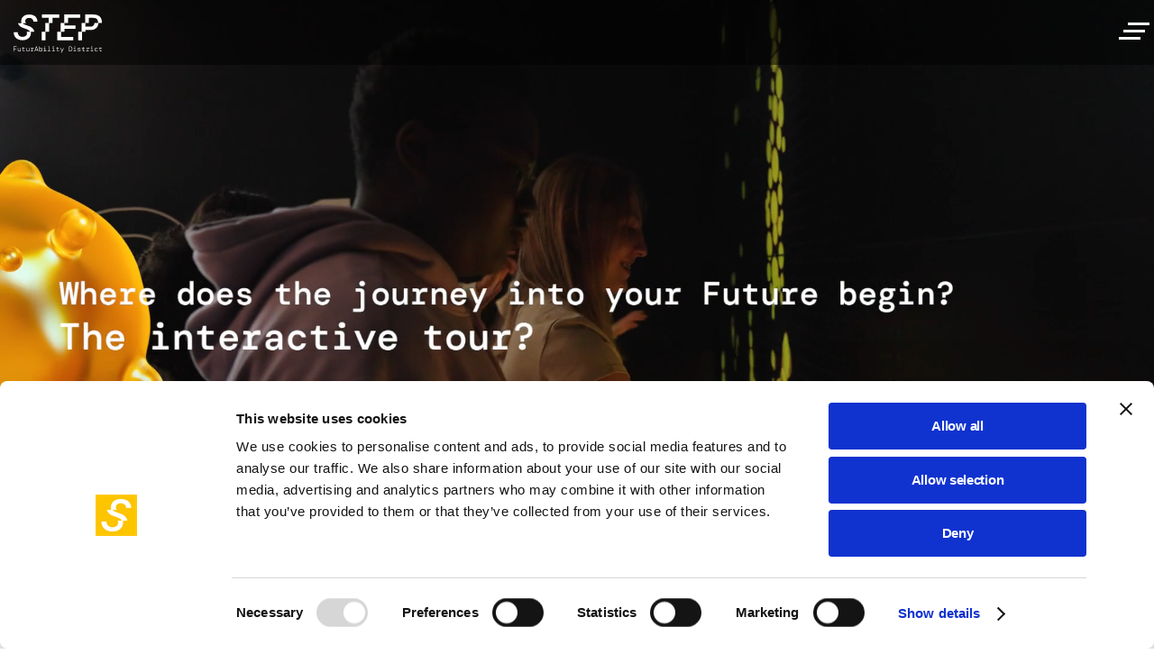

--- FILE ---
content_type: text/html; charset=UTF-8
request_url: https://www.steptothefuture.it/en?from=footer_fastweb-plus&utm_source=fastwebplus&utm_medium=web&utm_campaign=footer&utm_term=digital-dev-security&utm_content=apple-pronta-a-cambiare-strategia-con-gli-iphone-cosa-aspettarsi
body_size: 16975
content:
<!DOCTYPE html>
<html lang="en" dir="ltr" prefix="content: http://purl.org/rss/1.0/modules/content/  dc: http://purl.org/dc/terms/  foaf: http://xmlns.com/foaf/0.1/  og: http://ogp.me/ns#  rdfs: http://www.w3.org/2000/01/rdf-schema#  schema: http://schema.org/  sioc: http://rdfs.org/sioc/ns#  sioct: http://rdfs.org/sioc/types#  skos: http://www.w3.org/2004/02/skos/core#  xsd: http://www.w3.org/2001/XMLSchema# ">
<head>
  <meta charset="utf-8" />
<meta name="description" content="You are the future. Come and discover it? STEP is an observation point, a space that changes, reacts, and updates in real-time, detecting how much future there is in each of us." />
<link rel="canonical" href="https://www.steptothefuture.it/en" />
<link rel="shortlink" href="https://www.steptothefuture.it/en" />
<meta property="og:url" content="https://www.steptothefuture.it/en/node/6" />
<meta property="og:title" content="STEP FuturAbility District: il museo del futuro a Milano: Home page" />
<meta property="og:image" content="https://www.steptothefuture.it/themes/custom/step/ogimage.jpg" />
<meta name="Generator" content="Drupal 9 (https://www.drupal.org)" />
<meta name="MobileOptimized" content="width" />
<meta name="HandheldFriendly" content="true" />
<meta name="viewport" content="width=device-width, initial-scale=1.0" />
<link rel="icon" href="/themes/custom/step/favicon.ico" type="image/vnd.microsoft.icon" />
<link rel="alternate" hreflang="it" href="https://www.steptothefuture.it/it" />
<link rel="alternate" hreflang="en" href="https://www.steptothefuture.it/en" />

    <title>STEP FuturAbility District: the museum of the future in Milan</title>
    <meta name="viewport" content="width=device-width, initial-scale=1.0">
    <link rel="apple-touch-icon" sizes="180x180" href="themes/custom/step/dist/images/brand-icons/apple-touch-icon.png">
    <link rel="icon" type="image/png" sizes="32x32" href="themes/custom/step/dist/images/brand-icons/favicon-32x32.png">
    <link rel="icon" type="image/png" sizes="16x16" href="themes/custom/step/dist/images/brand-icons/favicon-16x16.png">
    <link rel="mask-icon" href="themes/custom/step/dist/images/brand-icons/safari-pinned-tab.svg" color="#5bbad5">
    <meta name="msapplication-TileColor" content="#da532c">
    <meta name="theme-color" content="#ffffff">
    <meta name="facebook-domain-verification" content="8kc4ou8bl2xfq0vlm1lhllan566g85">
    <link rel="stylesheet" media="all" href="/sites/default/files/css/css_k6-QqIy5aryPu_pe6Hd5Z-0idJReOh-tqD32Qq9iqLM.css" />
<link rel="stylesheet" media="all" href="/sites/default/files/css/css_QZa9seGWzaovx8NvIW8EzFg38YwL4as-vaguoYK1Nz8.css" />

      <!-- Google Consent Mode -->
    <script data-cookieconsent="ignore">
      window.dataLayer = window.dataLayer || [];
      function gtag() {
        dataLayer.push(arguments)
      }
      gtag("consent", "default", {
        ad_personalization: "denied",
        ad_storage: "denied",
        ad_user_data: "denied",
        analytics_storage: "denied",
        functionality_storage: "denied",
        personalization_storage: "denied",
        security_storage: "granted",
        wait_for_update: 500
      });
      gtag("set", "ads_data_redaction", true);
      gtag("set", "url_passthrough", true);
    </script>
    <!-- End Google Consent Mode-->
    <!-- Google Tag Manager -->
    <script data-cookieconsent="ignore">
    (function(w,d,s,l,i){w[l]=w[l]||[];w[l].push({'gtm.start':
    new Date().getTime(),event:'gtm.js'});var f=d.getElementsByTagName(s)[0],
    j=d.createElement(s),dl=l!='dataLayer'?'&l='+l:'';j.async=true;j.src=
    'https://www.googletagmanager.com/gtm.js?id='+i+dl;f.parentNode.insertBefore(j,f);
    })(window,document,'script','dataLayer','GTM-M23WSWM');
    </script>
    <!-- End Google Tag Manager -->
        <script id="Cookiebot" src="https://consent.cookiebot.com/uc.js" data-cbid="9dd16706-f307-4ad6-9bfe-9d7073c6a88d" data-blockingmode="auto" data-culture="en" type="text/javascript"></script>
        <!-- AccessiWay -->
    <script>
    (function () {
      var s = document.createElement("script"),
      e = !document.body ? document.querySelector("head") : document.body;
      s.src = "https://acsbapp.com/apps/app/dist/js/app.js";
      s.async = true;
      s.onload = function () {
        acsbJS.init({
          statementLink: "",
          footerHtml: '<a href="https://www.accessiway.com/it/home/" target="_blank">AccessiWay. The Web Accessibility Solution</a>', hideMobile: false,
          hideTrigger: false,
          language: "it",
          position: "left",
          leadColor: "#0069fb",
          triggerColor: "#004fce",
          triggerRadius: "50%",
          triggerPositionX: "left",
          triggerPositionY: "bottom",
          triggerIcon: "people",
          triggerSize: "medium",
          triggerOffsetX: 20,
          triggerOffsetY: 20,
          mobile: {
            triggerSize: "medium",
            triggerPositionX: "left",
            triggerPositionY: "bottom",
            triggerOffsetX: 10,
            triggerOffsetY: 10,
            triggerRadius: "50%",
          },
        });
      };
      e.appendChild(s);
    })();
    </script>
    <!-- End AccessiWay -->
      

    <link rel="preconnect" href="https://fonts.googleapis.com">
    <link rel="preconnect" href="https://fonts.gstatic.com" crossorigin>
    <link href="https://fonts.googleapis.com/css?family=DM+Mono:300,300italic,regular,italic,500,500italic%7CRoboto:300,300italic,regular,italic,500,500italic,700,700italic%7CCodystar&display=swap" rel="stylesheet">
</head>
<body class="node-6 path-frontpage page-node-type-page">
<!-- Google Tag Manager (noscript) -->
<noscript><iframe src="https://www.googletagmanager.com/ns.html?id=GTM-M23WSWM" height="0" width="0" style="display:none;visibility:hidden"></iframe></noscript>
<!-- End Google Tag Manager (noscript) -->
<a href="#main-content" class="visually-hidden focusable">
  Skip to main content
</a>

  <div class="dialog-off-canvas-main-canvas" data-off-canvas-main-canvas>
    <div class="layout-container">

  <div class="header-container">
    <header role="banner" id="header">
      <div class="header-wrapper">
          <div class="region region-branding">
    <div id="block-step-branding"  id="block-step-branding" class="block block-system block-system-branding-block">
  <a href="/en" rel="home" class="site-logo" id="site-logo" aria-label="STEP FuturAbility district" role="img">
    <img src="/themes/custom/step/logo.svg" alt="STEP FuturAbility district" class="step-logo">
  </a>
</div>





  </div>

        <div class="region region-header">
  <button class="close-menu" type="button"></button>
  <div class="desktop-menu-container">
    <nav role="navigation" aria-labelledby="block-step-account-menu--2-menu" id="block-step-account-menu--2" class="block block-menu navigation menu--account">
            
  <div class="visually-hidden" id="block-step-account-menu--2-menu">Menu profilo utente</div>
  

        
              <ul class="menu">
                    <li class="menu-level-1 menu-item">
        <a href="/en/user/login" data-drupal-link-system-path="user/login">MySTEP</a>
              </li>
        </ul>
  


  </nav>

    <nav role="navigation" aria-labelledby="block-step-main-menu--2-menu" id="block-step-main-menu--2" class="block block-menu navigation menu--main">
            
  <div class="visually-hidden" id="block-step-main-menu--2-menu">Navigazione principale</div>
  

        

  <ul data-region="header" class="menu menu-level-0">
                  
        <li class="menu-level-1 menu-item menu-item--expanded">
          <a href="/en/what-is-step" data-drupal-link-system-path="node/117">What is STEP?</a>
                                
  
  <div class="menu_link_content menu-link-contentmain view-mode-default menu-dropdown menu-dropdown-0 menu-type-default">
              
            <div class="view-mode-default field field--name-field-menu-subtitle field--type-string field--label-hidden field__item">Interactive tour</div>
      
  <ul class="menu menu-level-1">
                  
        <li class="menu-level-2 menu-item">
          <a href="/en/what-is-step" data-drupal-link-system-path="node/117">Interactive tour</a>
                                
  
  <div class="menu_link_content menu-link-contentmain view-mode-default menu-dropdown menu-dropdown-1 menu-type-default">
              
            <div class="view-mode-default clearfix text-formatted field field--name-field-menu-description field--type-text-long field--label-hidden field__item"><p><span><span><span lang="EN-GB" xml:lang="EN-GB" xml:lang="EN-GB"><span>At STEP you will find a hyper-immersive space to get to know the Future within you, one step at a time. </span></span></span></span></p>

<p> </p></div>
      
      </div>



                  </li>
                      
        <li class="menu-level-2 menu-item">
          <a href="/en/step-in-numeri" data-drupal-link-system-path="node/323">Here are the figures</a>
                                
  
  <div class="menu_link_content menu-link-contentmain view-mode-default menu-dropdown menu-dropdown-1 menu-type-default">
              
            <div class="view-mode-default clearfix text-formatted field field--name-field-menu-description field--type-text-long field--label-hidden field__item"><p><span lang="EN-GB" xml:lang="EN-GB" xml:lang="EN-GB"><span>The Future is also made up of data. See the updated map of our visitors and their FuturAbility. </span></span></p></div>
      
      </div>



                  </li>
                      
        <li class="menu-level-2 menu-item">
          <a href="/en/scientific-committee" data-drupal-link-system-path="node/119">Our scientific committee</a>
                                
  
  <div class="menu_link_content menu-link-contentmain view-mode-default menu-dropdown menu-dropdown-1 menu-type-default">
              
            <div class="view-mode-default clearfix text-formatted field field--name-field-menu-description field--type-text-long field--label-hidden field__item"><p><span lang="EN-GB" xml:lang="EN-GB" xml:lang="EN-GB"><span>Everything you find in STEP is possible thanks to the proactive and advisory role of leading figures from the scientific and cultural community.</span></span></p>

<p> </p></div>
      
      </div>



                  </li>
                      
        <li class="menu-level-2 menu-item">
          <a href="/en/our-partners" data-drupal-link-system-path="node/93">Our partners</a>
                                
  
  <div class="menu_link_content menu-link-contentmain view-mode-default menu-dropdown menu-dropdown-1 menu-type-default">
              
            <div class="view-mode-default clearfix text-formatted field field--name-field-menu-description field--type-text-long field--label-hidden field__item"><p><span lang="EN-GB" xml:lang="EN-GB" xml:lang="EN-GB"><span>We collaborate with recognised partners in the Italian industrial, cultural and publishing scene.</span></span></p>

<p> </p></div>
      
      </div>



                  </li>
                      
        <li class="menu-level-2 menu-item">
          <a href="/en/area-media" data-drupal-link-system-path="node/94">Media area</a>
                                
  
  <div class="menu_link_content menu-link-contentmain view-mode-default menu-dropdown menu-dropdown-1 menu-type-default">
              
            <div class="view-mode-default clearfix text-formatted field field--name-field-menu-description field--type-text-long field--label-hidden field__item"><p><span lang="EN-GB" xml:lang="EN-GB" xml:lang="EN-GB"><span>The space with all the news and press releases about the STEP world.</span></span></p>

<p> </p></div>
      
      </div>



                  </li>
          </ul>



      </div>



                  </li>
                      
        <li class="menu-level-1 menu-item menu-item--expanded">
          <a href="/en/agenda" data-drupal-link-system-path="node/11">Agenda</a>
                                
  
  <div class="menu_link_content menu-link-contentmain view-mode-default menu-dropdown menu-dropdown-0 menu-type-default">
              
            <div class="view-mode-default field field--name-field-menu-subtitle field--type-string field--label-hidden field__item">Schedule</div>
      
            <div class="view-mode-default clearfix text-formatted field field--name-field-menu-description field--type-text-long field--label-hidden field__item"><p><span><span><span lang="EN-GB" xml:lang="EN-GB" xml:lang="EN-GB"><span>If you are looking for a dialogue about the world of tomorrow or a Future-themed family Sunday, you are in the right place. </span></span></span></span></p></div>
      
  <ul class="menu menu-level-1">
                  
        <li class="menu-level-2 menu-item">
          <a href="/en/agenda?tid=16#views-exposed-form-attivita-scientifico-culturali-in-step-block-page" data-drupal-link-query="{&quot;tid&quot;:&quot;16&quot;}" data-drupal-link-system-path="node/11">Workshops and talks</a>
                                
  
  <div class="menu_link_content menu-link-contentmain view-mode-default menu-dropdown menu-dropdown-1 menu-type-default">
              
            <div class="view-mode-default clearfix text-formatted field field--name-field-menu-description field--type-text-long field--label-hidden field__item"><p><span lang="EN-GB" xml:lang="EN-GB" xml:lang="EN-GB"><span>Experts of the Future have a lot to tell you through seminars, workshops and other meetings.</span></span></p></div>
      
      </div>



                  </li>
                      
        <li class="menu-level-2 menu-item">
          <a href="/en/agenda#laboratori" data-drupal-link-system-path="node/11">Workshops for families</a>
                                
  
  <div class="menu_link_content menu-link-contentmain view-mode-default menu-dropdown menu-dropdown-1 menu-type-default">
              
            <div class="view-mode-default clearfix text-formatted field field--name-field-menu-description field--type-text-long field--label-hidden field__item"><p><span><span><span lang="EN-GB" xml:lang="EN-GB" xml:lang="EN-GB"><span>Sundays at STEP are full of surprises for the whole family Discover the events for youngsters from 8 to 16 years old. </span></span></span></span></p></div>
      
      </div>



                  </li>
                      
        <li class="menu-level-2 menu-item">
          <a href="/en/node/703" data-drupal-link-system-path="node/703">Tech,si gira!</a>
                                
  
  <div class="menu_link_content menu-link-contentmain view-mode-default menu-dropdown menu-dropdown-1 menu-type-default">
              
            <div class="view-mode-default clearfix text-formatted field field--name-field-menu-description field--type-text-long field--label-hidden field__item"><p>Movie projections and talks between Cinema and Future</p></div>
      
      </div>



                  </li>
                      
        <li class="menu-level-2 menu-item">
          <a href="/en/relatori" data-drupal-link-system-path="node/840">Our speakers</a>
                                
  
  <div class="menu_link_content menu-link-contentmain view-mode-default menu-dropdown menu-dropdown-1 menu-type-default">
              
            <div class="view-mode-default clearfix text-formatted field field--name-field-menu-description field--type-text-long field--label-hidden field__item"><p>The complete list of cultural, scientific, and civil society figures who have been part of STEP.</p></div>
      
      </div>



                  </li>
                      
        <li class="menu-level-2 menu-item">
          <a href="/en/archivio-agenda" data-drupal-link-system-path="node/324">Archive</a>
                                
  
  <div class="menu_link_content menu-link-contentmain view-mode-default menu-dropdown menu-dropdown-1 menu-type-default">
              
            <div class="view-mode-default clearfix text-formatted field field--name-field-menu-description field--type-text-long field--label-hidden field__item"><p><span><span><span lang="EN-GB" xml:lang="EN-GB" xml:lang="EN-GB"><span>What events have been held at STEP so far? They are all here. You’re welcome. </span></span></span></span></p></div>
      
      </div>



                  </li>
                      
        <li class="small menu-level-2 menu-item">
          <a href="/en/agenda#views-exposed-form-attivita-scientifico-culturali-in-step-block-page" data-drupal-link-system-path="node/11">Here is the full calendar of the events coming up </a>
                                
  
  <div class="menu_link_content menu-link-contentmain view-mode-default menu-dropdown menu-dropdown-1 menu-type-default">
              
      </div>



                  </li>
          </ul>



      </div>



                  </li>
                      
        <li class="menu-level-1 menu-item menu-item--expanded">
          <a href="/en/didattica" data-drupal-link-system-path="node/8">For schools</a>
                                
  
  <div class="menu_link_content menu-link-contentmain view-mode-default menu-dropdown menu-dropdown-0 menu-type-default">
              
            <div class="view-mode-default field field--name-field-menu-subtitle field--type-string field--label-hidden field__item">Educational activities</div>
      
            <div class="view-mode-default clearfix text-formatted field field--name-field-menu-description field--type-text-long field--label-hidden field__item"><p><span><span><span lang="EN-GB" xml:lang="EN-GB" xml:lang="EN-GB"><span>Schools meet the Future. We offer a unique experience that brings together the <strong>STEAM</strong> disciplines and the <strong>development of the creativity of the Future</strong>.</span></span></span></span></p></div>
      
  <ul class="menu menu-level-1">
                  
        <li class="mobile menu-level-2 menu-item">
          <a href="/en/didattica" data-drupal-link-system-path="node/8">Offerta per le scuole</a>
                                
  
  <div class="menu_link_content menu-link-contentmain view-mode-default menu-dropdown menu-dropdown-1 menu-type-default">
              
      </div>



                  </li>
                      
        <li class="menu-level-2 menu-item">
          <a href="/en/workshops" data-drupal-link-system-path="node/9">Workshops and visits</a>
                                
  
  <div class="menu_link_content menu-link-contentmain view-mode-default menu-dropdown menu-dropdown-1 menu-type-default">
              
            <div class="view-mode-default clearfix text-formatted field field--name-field-menu-description field--type-text-long field--label-hidden field__item"><p><span><span><span lang="EN-GB" xml:lang="EN-GB" xml:lang="EN-GB"><span>Having fun whilst growing up, growing up whilst having fun: does edutainment ring a bell? In conjunction with the interactive tour, classes will be able to explore its themes in greater depth in workshops of their choice.</span></span></span></span></p></div>
      
      </div>



                  </li>
                      
        <li class="menu-level-2 menu-item">
          <a href="/en/didattica#toc-contact-us-" data-drupal-link-system-path="node/8">Contact us</a>
                                
  
  <div class="menu_link_content menu-link-contentmain view-mode-default menu-dropdown menu-dropdown-1 menu-type-default">
              
            <div class="view-mode-default clearfix text-formatted field field--name-field-menu-description field--type-text-long field--label-hidden field__item"><p><span><span><span lang="EN-GB" xml:lang="EN-GB" xml:lang="EN-GB"><span>Do you want to book a visit and educational tour? Any questions? Experts are here to find the best solutions for your class. And also offer you some extra goodies.</span></span></span></span></p></div>
      
      </div>



                  </li>
                      
        <li class="small menu-level-2 menu-item">
          <a href="/en/node/492" data-drupal-link-system-path="node/492">We also have an offer especially for oratories and summer schools! Click here </a>
                                
  
  <div class="menu_link_content menu-link-contentmain view-mode-default menu-dropdown menu-dropdown-1 menu-type-default">
              
      </div>



                  </li>
          </ul>



      </div>



                  </li>
                      
        <li class="menu-level-1 menu-item menu-item--expanded">
          <a href="/en/event-space" data-drupal-link-system-path="node/122">Event space</a>
                                
  
  <div class="menu_link_content menu-link-contentmain view-mode-default menu-dropdown menu-dropdown-0 menu-type-default">
              
            <div class="view-mode-default field field--name-field-menu-subtitle field--type-string field--label-hidden field__item">Event space</div>
      
            <div class="view-mode-default clearfix text-formatted field field--name-field-menu-description field--type-text-long field--label-hidden field__item"><p><span><span><span lang="EN-GB" xml:lang="EN-GB" xml:lang="EN-GB"><span>At STEP your future event meets technology. Between areas of water, a tree-lined square, numerous rooms, a control room and many technological installations, you can create a unique experience, customising the content according to the event you want to organise.</span></span></span></span></p></div>
      
  <ul class="menu menu-level-1">
                  
        <li class="small menu-level-2 menu-item">
          <a href="/en/event-space" data-drupal-link-system-path="node/122">Where should we start?</a>
                                
  
  <div class="menu_link_content menu-link-contentmain view-mode-default menu-dropdown menu-dropdown-1 menu-type-default">
              
      </div>



                  </li>
          </ul>



      </div>



                  </li>
                      
        <li class="menu-level-1 menu-item menu-item--expanded">
          <a href="/en/plan-your-visit" data-drupal-link-system-path="node/4">Plan your visit</a>
                                
  
  <div class="menu_link_content menu-link-contentmain view-mode-default menu-dropdown menu-dropdown-0 menu-type-default">
              
            <div class="view-mode-default field field--name-field-menu-subtitle field--type-string field--label-hidden field__item">Plan your visit</div>
      
            <div class="view-mode-default clearfix text-formatted field field--name-field-menu-description field--type-text-long field--label-hidden field__item"><p><span lang="EN-GB" xml:lang="EN-GB" xml:lang="EN-GB"><span>Everything you need to get your experience started.</span></span></p>

<p> </p></div>
      
  <ul class="menu menu-level-1">
                  
        <li class="menu-level-2 menu-item">
          <a href="/en/plan-your-visit#toc-times" data-drupal-link-system-path="node/4">Times</a>
                                
  
  <div class="menu_link_content menu-link-contentmain view-mode-default menu-dropdown menu-dropdown-1 menu-type-default">
              
            <div class="view-mode-default clearfix text-formatted field field--name-field-menu-description field--type-text-long field--label-hidden field__item"><p><span><span><span lang="EN-GB" xml:lang="EN-GB" xml:lang="EN-GB"><span>We are open from Tuesday to Sunday from 9:30 to 7:00. </span></span></span></span></p>

<p><span><span><span lang="EN-GB" xml:lang="EN-GB" xml:lang="EN-GB"><span>Visits are split into time slots of around 1 hour. </span></span></span></span></p>

<p><span><span><span lang="EN-GB" xml:lang="EN-GB" xml:lang="EN-GB"><span>10:00 - 6:00</span></span></span></span></p></div>
      
      </div>



                  </li>
                      
        <li class="menu-level-2 menu-item">
          <a href="https://tickets.steptothefuture.it/webshop/webticket/startpage?language=en" target="_blank">Tickets</a>
                                
  
  <div class="menu_link_content menu-link-contentmain view-mode-default menu-dropdown menu-dropdown-1 menu-type-default">
              
            <div class="view-mode-default clearfix text-formatted field field--name-field-menu-description field--type-text-long field--label-hidden field__item"><p><span lang="EN-GB" xml:lang="EN-GB" xml:lang="EN-GB"><span>We have lots of different prices. Find yours.</span></span></p></div>
      
      </div>



                  </li>
                      
        <li class="menu-level-2 menu-item">
          <a href="/en/plan-your-visit#toc-how-to-get-to-step" data-drupal-link-system-path="node/4">How to get to STEP</a>
                                
  
  <div class="menu_link_content menu-link-contentmain view-mode-default menu-dropdown menu-dropdown-1 menu-type-default">
              
            <div class="view-mode-default clearfix text-formatted field field--name-field-menu-description field--type-text-long field--label-hidden field__item"><p><span lang="EN-GB" xml:lang="EN-GB" xml:lang="EN-GB"><span>You can find us at Piazza Adriano Olivetti 1, Milan. We have free parking and lots of tips on how to get here using public transport.</span></span></p></div>
      
      </div>



                  </li>
                      
        <li class="menu-level-2 menu-item">
          <a href="/en/plan-your-visit#toc-accessibility-and-services" data-drupal-link-system-path="node/4">Services and accessibility </a>
                                
  
  <div class="menu_link_content menu-link-contentmain view-mode-default menu-dropdown menu-dropdown-1 menu-type-default">
              
            <div class="view-mode-default clearfix text-formatted field field--name-field-menu-description field--type-text-long field--label-hidden field__item"><p><span lang="EN-GB" xml:lang="EN-GB" xml:lang="EN-GB"><span>All areas of STEP are easily accessible to visitors with motor disabilities. Discover all our services.</span></span></p></div>
      
      </div>



                  </li>
                      
        <li class="menu-level-2 menu-item">
          <a href="/en/plan-your-visit#toc-contact-us" data-drupal-link-system-path="node/4">Contact us</a>
                                
  
  <div class="menu_link_content menu-link-contentmain view-mode-default menu-dropdown menu-dropdown-1 menu-type-default">
              
            <div class="view-mode-default clearfix text-formatted field field--name-field-menu-description field--type-text-long field--label-hidden field__item"><p><span lang="EN-GB" xml:lang="EN-GB" xml:lang="EN-GB"><span>Need information?<br />
Call us on 0233020088 or write to </span></span><span lang="EN-GB" xml:lang="EN-GB" xml:lang="EN-GB"><span><span><span>info@steptothefuture.it</span></span></span></span></p></div>
      
      </div>



                  </li>
                      
        <li class="menu-level-2 menu-item">
          <a href="/en/plan-your-visit#toc-faq" data-drupal-link-system-path="node/4">FAQs</a>
                                
  
  <div class="menu_link_content menu-link-contentmain view-mode-default menu-dropdown menu-dropdown-1 menu-type-default">
              
            <div class="view-mode-default clearfix text-formatted field field--name-field-menu-description field--type-text-long field--label-hidden field__item"><p><span lang="EN-GB" xml:lang="EN-GB" xml:lang="EN-GB"><span>We have all the answers to any questions you might have.</span></span></p></div>
      
      </div>



                  </li>
          </ul>



      </div>



                  </li>
                      
        <li class="menu-level-1 menu-item menu-item--expanded">
          <a href="/en/stories" data-drupal-link-system-path="node/20">Future stories</a>
                                
  
  <div class="menu_link_content menu-link-contentmain view-mode-default menu-dropdown menu-dropdown-0 menu-type-default">
              
            <div class="view-mode-default field field--name-field-menu-subtitle field--type-string field--label-hidden field__item">Future stories</div>
      
            <div class="view-mode-default clearfix text-formatted field field--name-field-menu-description field--type-text-long field--label-hidden field__item"><p><span><span><span lang="EN-GB" xml:lang="EN-GB" xml:lang="EN-GB"><span>Here you will find the Future in all its forms. The one imagined by those who study it on a daily basis, the one anticipated by those in the most innovative professions, the one we can discover from the world around us.</span></span></span></span></p></div>
      
  <ul class="menu menu-level-1">
                  
        <li class="small menu-level-2 menu-item">
          <a href="/en/stories" data-drupal-link-system-path="node/20">Read all the future stories</a>
                                
  
  <div class="menu_link_content menu-link-contentmain view-mode-default menu-dropdown menu-dropdown-1 menu-type-default">
              
      </div>



                  </li>
          </ul>



      </div>



                  </li>
                      
        <li class="button menu-level-1 menu-item">
          <a href="https://tickets.steptothefuture.it/webshop/webticket/startpage?language=en&amp;from=menu&amp;kassierer=web">Tickets</a>
                                
  
  <div class="menu_link_content menu-link-contentmain view-mode-default menu-dropdown menu-dropdown-0 menu-type-default">
              
      </div>



                  </li>
          </ul>


  </nav>

  </div>

  <div class="mobile-menu-container">
    <div class="user-account-menu-container">
              <ul class="menu">
                    <li class="menu-level-1 menu-item">
        <a href="/en/user/login" data-drupal-link-system-path="user/login">MySTEP</a>
              </li>
        </ul>
  

</div>
    <div class="main-menu-container"><nav role="navigation" aria-labelledby="block-step-main-menu--2-menu" id="block-step-main-menu--2" class="block block-menu navigation menu--main">
            
  <div class="visually-hidden" id="block-step-main-menu--2-menu">Navigazione principale</div>
  

        

  <ul data-region="header" class="menu menu-level-0">
                  
        <li class="menu-level-1 menu-item menu-item--expanded">
          <a href="/en/what-is-step" data-drupal-link-system-path="node/117">What is STEP?</a>
                                
  
  <div class="menu_link_content menu-link-contentmain view-mode-default menu-dropdown menu-dropdown-0 menu-type-default">
              
            <div class="view-mode-default field field--name-field-menu-subtitle field--type-string field--label-hidden field__item">Interactive tour</div>
      
  <ul class="menu menu-level-1">
                  
        <li class="menu-level-2 menu-item">
          <a href="/en/what-is-step" data-drupal-link-system-path="node/117">Interactive tour</a>
                                
  
  <div class="menu_link_content menu-link-contentmain view-mode-default menu-dropdown menu-dropdown-1 menu-type-default">
              
            <div class="view-mode-default clearfix text-formatted field field--name-field-menu-description field--type-text-long field--label-hidden field__item"><p><span><span><span lang="EN-GB" xml:lang="EN-GB" xml:lang="EN-GB"><span>At STEP you will find a hyper-immersive space to get to know the Future within you, one step at a time. </span></span></span></span></p>

<p> </p></div>
      
      </div>



                  </li>
                      
        <li class="menu-level-2 menu-item">
          <a href="/en/step-in-numeri" data-drupal-link-system-path="node/323">Here are the figures</a>
                                
  
  <div class="menu_link_content menu-link-contentmain view-mode-default menu-dropdown menu-dropdown-1 menu-type-default">
              
            <div class="view-mode-default clearfix text-formatted field field--name-field-menu-description field--type-text-long field--label-hidden field__item"><p><span lang="EN-GB" xml:lang="EN-GB" xml:lang="EN-GB"><span>The Future is also made up of data. See the updated map of our visitors and their FuturAbility. </span></span></p></div>
      
      </div>



                  </li>
                      
        <li class="menu-level-2 menu-item">
          <a href="/en/scientific-committee" data-drupal-link-system-path="node/119">Our scientific committee</a>
                                
  
  <div class="menu_link_content menu-link-contentmain view-mode-default menu-dropdown menu-dropdown-1 menu-type-default">
              
            <div class="view-mode-default clearfix text-formatted field field--name-field-menu-description field--type-text-long field--label-hidden field__item"><p><span lang="EN-GB" xml:lang="EN-GB" xml:lang="EN-GB"><span>Everything you find in STEP is possible thanks to the proactive and advisory role of leading figures from the scientific and cultural community.</span></span></p>

<p> </p></div>
      
      </div>



                  </li>
                      
        <li class="menu-level-2 menu-item">
          <a href="/en/our-partners" data-drupal-link-system-path="node/93">Our partners</a>
                                
  
  <div class="menu_link_content menu-link-contentmain view-mode-default menu-dropdown menu-dropdown-1 menu-type-default">
              
            <div class="view-mode-default clearfix text-formatted field field--name-field-menu-description field--type-text-long field--label-hidden field__item"><p><span lang="EN-GB" xml:lang="EN-GB" xml:lang="EN-GB"><span>We collaborate with recognised partners in the Italian industrial, cultural and publishing scene.</span></span></p>

<p> </p></div>
      
      </div>



                  </li>
                      
        <li class="menu-level-2 menu-item">
          <a href="/en/area-media" data-drupal-link-system-path="node/94">Media area</a>
                                
  
  <div class="menu_link_content menu-link-contentmain view-mode-default menu-dropdown menu-dropdown-1 menu-type-default">
              
            <div class="view-mode-default clearfix text-formatted field field--name-field-menu-description field--type-text-long field--label-hidden field__item"><p><span lang="EN-GB" xml:lang="EN-GB" xml:lang="EN-GB"><span>The space with all the news and press releases about the STEP world.</span></span></p>

<p> </p></div>
      
      </div>



                  </li>
          </ul>



      </div>



                  </li>
                      
        <li class="menu-level-1 menu-item menu-item--expanded">
          <a href="/en/agenda" data-drupal-link-system-path="node/11">Agenda</a>
                                
  
  <div class="menu_link_content menu-link-contentmain view-mode-default menu-dropdown menu-dropdown-0 menu-type-default">
              
            <div class="view-mode-default field field--name-field-menu-subtitle field--type-string field--label-hidden field__item">Schedule</div>
      
            <div class="view-mode-default clearfix text-formatted field field--name-field-menu-description field--type-text-long field--label-hidden field__item"><p><span><span><span lang="EN-GB" xml:lang="EN-GB" xml:lang="EN-GB"><span>If you are looking for a dialogue about the world of tomorrow or a Future-themed family Sunday, you are in the right place. </span></span></span></span></p></div>
      
  <ul class="menu menu-level-1">
                  
        <li class="menu-level-2 menu-item">
          <a href="/en/agenda?tid=16#views-exposed-form-attivita-scientifico-culturali-in-step-block-page" data-drupal-link-query="{&quot;tid&quot;:&quot;16&quot;}" data-drupal-link-system-path="node/11">Workshops and talks</a>
                                
  
  <div class="menu_link_content menu-link-contentmain view-mode-default menu-dropdown menu-dropdown-1 menu-type-default">
              
            <div class="view-mode-default clearfix text-formatted field field--name-field-menu-description field--type-text-long field--label-hidden field__item"><p><span lang="EN-GB" xml:lang="EN-GB" xml:lang="EN-GB"><span>Experts of the Future have a lot to tell you through seminars, workshops and other meetings.</span></span></p></div>
      
      </div>



                  </li>
                      
        <li class="menu-level-2 menu-item">
          <a href="/en/agenda#laboratori" data-drupal-link-system-path="node/11">Workshops for families</a>
                                
  
  <div class="menu_link_content menu-link-contentmain view-mode-default menu-dropdown menu-dropdown-1 menu-type-default">
              
            <div class="view-mode-default clearfix text-formatted field field--name-field-menu-description field--type-text-long field--label-hidden field__item"><p><span><span><span lang="EN-GB" xml:lang="EN-GB" xml:lang="EN-GB"><span>Sundays at STEP are full of surprises for the whole family Discover the events for youngsters from 8 to 16 years old. </span></span></span></span></p></div>
      
      </div>



                  </li>
                      
        <li class="menu-level-2 menu-item">
          <a href="/en/node/703" data-drupal-link-system-path="node/703">Tech,si gira!</a>
                                
  
  <div class="menu_link_content menu-link-contentmain view-mode-default menu-dropdown menu-dropdown-1 menu-type-default">
              
            <div class="view-mode-default clearfix text-formatted field field--name-field-menu-description field--type-text-long field--label-hidden field__item"><p>Movie projections and talks between Cinema and Future</p></div>
      
      </div>



                  </li>
                      
        <li class="menu-level-2 menu-item">
          <a href="/en/relatori" data-drupal-link-system-path="node/840">Our speakers</a>
                                
  
  <div class="menu_link_content menu-link-contentmain view-mode-default menu-dropdown menu-dropdown-1 menu-type-default">
              
            <div class="view-mode-default clearfix text-formatted field field--name-field-menu-description field--type-text-long field--label-hidden field__item"><p>The complete list of cultural, scientific, and civil society figures who have been part of STEP.</p></div>
      
      </div>



                  </li>
                      
        <li class="menu-level-2 menu-item">
          <a href="/en/archivio-agenda" data-drupal-link-system-path="node/324">Archive</a>
                                
  
  <div class="menu_link_content menu-link-contentmain view-mode-default menu-dropdown menu-dropdown-1 menu-type-default">
              
            <div class="view-mode-default clearfix text-formatted field field--name-field-menu-description field--type-text-long field--label-hidden field__item"><p><span><span><span lang="EN-GB" xml:lang="EN-GB" xml:lang="EN-GB"><span>What events have been held at STEP so far? They are all here. You’re welcome. </span></span></span></span></p></div>
      
      </div>



                  </li>
                      
        <li class="small menu-level-2 menu-item">
          <a href="/en/agenda#views-exposed-form-attivita-scientifico-culturali-in-step-block-page" data-drupal-link-system-path="node/11">Here is the full calendar of the events coming up </a>
                                
  
  <div class="menu_link_content menu-link-contentmain view-mode-default menu-dropdown menu-dropdown-1 menu-type-default">
              
      </div>



                  </li>
          </ul>



      </div>



                  </li>
                      
        <li class="menu-level-1 menu-item menu-item--expanded">
          <a href="/en/didattica" data-drupal-link-system-path="node/8">For schools</a>
                                
  
  <div class="menu_link_content menu-link-contentmain view-mode-default menu-dropdown menu-dropdown-0 menu-type-default">
              
            <div class="view-mode-default field field--name-field-menu-subtitle field--type-string field--label-hidden field__item">Educational activities</div>
      
            <div class="view-mode-default clearfix text-formatted field field--name-field-menu-description field--type-text-long field--label-hidden field__item"><p><span><span><span lang="EN-GB" xml:lang="EN-GB" xml:lang="EN-GB"><span>Schools meet the Future. We offer a unique experience that brings together the <strong>STEAM</strong> disciplines and the <strong>development of the creativity of the Future</strong>.</span></span></span></span></p></div>
      
  <ul class="menu menu-level-1">
                  
        <li class="mobile menu-level-2 menu-item">
          <a href="/en/didattica" data-drupal-link-system-path="node/8">Offerta per le scuole</a>
                                
  
  <div class="menu_link_content menu-link-contentmain view-mode-default menu-dropdown menu-dropdown-1 menu-type-default">
              
      </div>



                  </li>
                      
        <li class="menu-level-2 menu-item">
          <a href="/en/workshops" data-drupal-link-system-path="node/9">Workshops and visits</a>
                                
  
  <div class="menu_link_content menu-link-contentmain view-mode-default menu-dropdown menu-dropdown-1 menu-type-default">
              
            <div class="view-mode-default clearfix text-formatted field field--name-field-menu-description field--type-text-long field--label-hidden field__item"><p><span><span><span lang="EN-GB" xml:lang="EN-GB" xml:lang="EN-GB"><span>Having fun whilst growing up, growing up whilst having fun: does edutainment ring a bell? In conjunction with the interactive tour, classes will be able to explore its themes in greater depth in workshops of their choice.</span></span></span></span></p></div>
      
      </div>



                  </li>
                      
        <li class="menu-level-2 menu-item">
          <a href="/en/didattica#toc-contact-us-" data-drupal-link-system-path="node/8">Contact us</a>
                                
  
  <div class="menu_link_content menu-link-contentmain view-mode-default menu-dropdown menu-dropdown-1 menu-type-default">
              
            <div class="view-mode-default clearfix text-formatted field field--name-field-menu-description field--type-text-long field--label-hidden field__item"><p><span><span><span lang="EN-GB" xml:lang="EN-GB" xml:lang="EN-GB"><span>Do you want to book a visit and educational tour? Any questions? Experts are here to find the best solutions for your class. And also offer you some extra goodies.</span></span></span></span></p></div>
      
      </div>



                  </li>
                      
        <li class="small menu-level-2 menu-item">
          <a href="/en/node/492" data-drupal-link-system-path="node/492">We also have an offer especially for oratories and summer schools! Click here </a>
                                
  
  <div class="menu_link_content menu-link-contentmain view-mode-default menu-dropdown menu-dropdown-1 menu-type-default">
              
      </div>



                  </li>
          </ul>



      </div>



                  </li>
                      
        <li class="menu-level-1 menu-item menu-item--expanded">
          <a href="/en/event-space" data-drupal-link-system-path="node/122">Event space</a>
                                
  
  <div class="menu_link_content menu-link-contentmain view-mode-default menu-dropdown menu-dropdown-0 menu-type-default">
              
            <div class="view-mode-default field field--name-field-menu-subtitle field--type-string field--label-hidden field__item">Event space</div>
      
            <div class="view-mode-default clearfix text-formatted field field--name-field-menu-description field--type-text-long field--label-hidden field__item"><p><span><span><span lang="EN-GB" xml:lang="EN-GB" xml:lang="EN-GB"><span>At STEP your future event meets technology. Between areas of water, a tree-lined square, numerous rooms, a control room and many technological installations, you can create a unique experience, customising the content according to the event you want to organise.</span></span></span></span></p></div>
      
  <ul class="menu menu-level-1">
                  
        <li class="small menu-level-2 menu-item">
          <a href="/en/event-space" data-drupal-link-system-path="node/122">Where should we start?</a>
                                
  
  <div class="menu_link_content menu-link-contentmain view-mode-default menu-dropdown menu-dropdown-1 menu-type-default">
              
      </div>



                  </li>
          </ul>



      </div>



                  </li>
                      
        <li class="menu-level-1 menu-item menu-item--expanded">
          <a href="/en/plan-your-visit" data-drupal-link-system-path="node/4">Plan your visit</a>
                                
  
  <div class="menu_link_content menu-link-contentmain view-mode-default menu-dropdown menu-dropdown-0 menu-type-default">
              
            <div class="view-mode-default field field--name-field-menu-subtitle field--type-string field--label-hidden field__item">Plan your visit</div>
      
            <div class="view-mode-default clearfix text-formatted field field--name-field-menu-description field--type-text-long field--label-hidden field__item"><p><span lang="EN-GB" xml:lang="EN-GB" xml:lang="EN-GB"><span>Everything you need to get your experience started.</span></span></p>

<p> </p></div>
      
  <ul class="menu menu-level-1">
                  
        <li class="menu-level-2 menu-item">
          <a href="/en/plan-your-visit#toc-times" data-drupal-link-system-path="node/4">Times</a>
                                
  
  <div class="menu_link_content menu-link-contentmain view-mode-default menu-dropdown menu-dropdown-1 menu-type-default">
              
            <div class="view-mode-default clearfix text-formatted field field--name-field-menu-description field--type-text-long field--label-hidden field__item"><p><span><span><span lang="EN-GB" xml:lang="EN-GB" xml:lang="EN-GB"><span>We are open from Tuesday to Sunday from 9:30 to 7:00. </span></span></span></span></p>

<p><span><span><span lang="EN-GB" xml:lang="EN-GB" xml:lang="EN-GB"><span>Visits are split into time slots of around 1 hour. </span></span></span></span></p>

<p><span><span><span lang="EN-GB" xml:lang="EN-GB" xml:lang="EN-GB"><span>10:00 - 6:00</span></span></span></span></p></div>
      
      </div>



                  </li>
                      
        <li class="menu-level-2 menu-item">
          <a href="https://tickets.steptothefuture.it/webshop/webticket/startpage?language=en" target="_blank">Tickets</a>
                                
  
  <div class="menu_link_content menu-link-contentmain view-mode-default menu-dropdown menu-dropdown-1 menu-type-default">
              
            <div class="view-mode-default clearfix text-formatted field field--name-field-menu-description field--type-text-long field--label-hidden field__item"><p><span lang="EN-GB" xml:lang="EN-GB" xml:lang="EN-GB"><span>We have lots of different prices. Find yours.</span></span></p></div>
      
      </div>



                  </li>
                      
        <li class="menu-level-2 menu-item">
          <a href="/en/plan-your-visit#toc-how-to-get-to-step" data-drupal-link-system-path="node/4">How to get to STEP</a>
                                
  
  <div class="menu_link_content menu-link-contentmain view-mode-default menu-dropdown menu-dropdown-1 menu-type-default">
              
            <div class="view-mode-default clearfix text-formatted field field--name-field-menu-description field--type-text-long field--label-hidden field__item"><p><span lang="EN-GB" xml:lang="EN-GB" xml:lang="EN-GB"><span>You can find us at Piazza Adriano Olivetti 1, Milan. We have free parking and lots of tips on how to get here using public transport.</span></span></p></div>
      
      </div>



                  </li>
                      
        <li class="menu-level-2 menu-item">
          <a href="/en/plan-your-visit#toc-accessibility-and-services" data-drupal-link-system-path="node/4">Services and accessibility </a>
                                
  
  <div class="menu_link_content menu-link-contentmain view-mode-default menu-dropdown menu-dropdown-1 menu-type-default">
              
            <div class="view-mode-default clearfix text-formatted field field--name-field-menu-description field--type-text-long field--label-hidden field__item"><p><span lang="EN-GB" xml:lang="EN-GB" xml:lang="EN-GB"><span>All areas of STEP are easily accessible to visitors with motor disabilities. Discover all our services.</span></span></p></div>
      
      </div>



                  </li>
                      
        <li class="menu-level-2 menu-item">
          <a href="/en/plan-your-visit#toc-contact-us" data-drupal-link-system-path="node/4">Contact us</a>
                                
  
  <div class="menu_link_content menu-link-contentmain view-mode-default menu-dropdown menu-dropdown-1 menu-type-default">
              
            <div class="view-mode-default clearfix text-formatted field field--name-field-menu-description field--type-text-long field--label-hidden field__item"><p><span lang="EN-GB" xml:lang="EN-GB" xml:lang="EN-GB"><span>Need information?<br />
Call us on 0233020088 or write to </span></span><span lang="EN-GB" xml:lang="EN-GB" xml:lang="EN-GB"><span><span><span>info@steptothefuture.it</span></span></span></span></p></div>
      
      </div>



                  </li>
                      
        <li class="menu-level-2 menu-item">
          <a href="/en/plan-your-visit#toc-faq" data-drupal-link-system-path="node/4">FAQs</a>
                                
  
  <div class="menu_link_content menu-link-contentmain view-mode-default menu-dropdown menu-dropdown-1 menu-type-default">
              
            <div class="view-mode-default clearfix text-formatted field field--name-field-menu-description field--type-text-long field--label-hidden field__item"><p><span lang="EN-GB" xml:lang="EN-GB" xml:lang="EN-GB"><span>We have all the answers to any questions you might have.</span></span></p></div>
      
      </div>



                  </li>
          </ul>



      </div>



                  </li>
                      
        <li class="menu-level-1 menu-item menu-item--expanded">
          <a href="/en/stories" data-drupal-link-system-path="node/20">Future stories</a>
                                
  
  <div class="menu_link_content menu-link-contentmain view-mode-default menu-dropdown menu-dropdown-0 menu-type-default">
              
            <div class="view-mode-default field field--name-field-menu-subtitle field--type-string field--label-hidden field__item">Future stories</div>
      
            <div class="view-mode-default clearfix text-formatted field field--name-field-menu-description field--type-text-long field--label-hidden field__item"><p><span><span><span lang="EN-GB" xml:lang="EN-GB" xml:lang="EN-GB"><span>Here you will find the Future in all its forms. The one imagined by those who study it on a daily basis, the one anticipated by those in the most innovative professions, the one we can discover from the world around us.</span></span></span></span></p></div>
      
  <ul class="menu menu-level-1">
                  
        <li class="small menu-level-2 menu-item">
          <a href="/en/stories" data-drupal-link-system-path="node/20">Read all the future stories</a>
                                
  
  <div class="menu_link_content menu-link-contentmain view-mode-default menu-dropdown menu-dropdown-1 menu-type-default">
              
      </div>



                  </li>
          </ul>



      </div>



                  </li>
                      
        <li class="button menu-level-1 menu-item">
          <a href="https://tickets.steptothefuture.it/webshop/webticket/startpage?language=en&amp;from=menu&amp;kassierer=web">Tickets</a>
                                
  
  <div class="menu_link_content menu-link-contentmain view-mode-default menu-dropdown menu-dropdown-0 menu-type-default">
              
      </div>



                  </li>
          </ul>


  </nav>
</div>
  </div>

  <button class="hamburger hamburger--squeeze" type="button">
    <span class="hamburger-box">
      <span class="hamburger-inner"></span>
    </span>
  </button>
</div>

      </div>
    </header>
  </div>

  
  
  
  <main role="main" id="main">
    <a id="main-content" tabindex="-1"></a>
    
    
    <div class="layout-content">
              
                    <div class="hero-bg cta-side">
  <div class="video-bg">
    <div class="video-full-width">
      <video loop="" id="video-background-hero" muted="" autoplay playsinline data-src="https://player.vimeo.com/progressive_redirect/playback/1141974664/rendition/1080p/file.mp4?loc=external&amp;signature=f0a883bdb0d93cea0285e17a2cee311fb1c13f168582a493e3e2fdd27ccdfc39" data-mobile="https://player.vimeo.com/progressive_redirect/playback/1141974614/rendition/1080p/file.mp4?loc=external&amp;signature=d976d178b694413b03d99cfeb4a779c25ff7203668bab8ab47425b9a3d0abc87">
        <source src="https://player.vimeo.com/progressive_redirect/playback/1141974664/rendition/1080p/file.mp4?loc=external&amp;signature=f0a883bdb0d93cea0285e17a2cee311fb1c13f168582a493e3e2fdd27ccdfc39" type="video/mp4">
      </video>
      <script type="text/javascript">
        (function videoSrcMedia() {
          const mediaQuery = window.matchMedia('(min-width: 1000px)');
          const video = document.getElementById('video-background-hero');
          const source = video.children[0];
          // const data = JSON.parse(document.querySelector('[data-drupal-selector="drupal-settings-json"]').textContent);

          // let src = video.attributes['data-mobile'].value;
          if (!(mediaQuery.matches)) {
            source.attributes['src'].value = video.attributes['data-mobile'].value;
            video.load();
          }
        })();
      </script>
    </div>
    <div class="video-controls">
      <a href="#" class="cta audio">play</a>
      <a href="#" class="cta reset">reset</a>
    </div>
  </div>
  </div>

              <div class="region region-content">
    <div data-drupal-messages-fallback class="hidden"></div><div data-history-node-id="6" class="node node--type-page node--view-mode-full ds-1col clearfix" typeof="schema:WebPage">

  

  
<div  class="group-hero">
      
<div  class="group-wrapper">
      
<div  class="group-text">
      
            <div class="view-mode--custom field field--name-node-title field--type-ds field--label-hidden field__item"><h1>
  STEP FuturAbility District: il museo del futuro a Milano: Home page
</h1>
</div>
      
  </div>

  </div>

  </div>

      <div class="view-mode-full field field--name-field-layout field--type-entity-reference-revisions field--label-hidden field__items">
              <div class="field__item">  <div class="paragraph paragraph--type--boxes paragraph--view-mode--default">
          
      <div class="view-mode-default field field--name-field-par-items field--type-entity-reference-revisions field--label-hidden field__items">
              <div class="field__item">  <div class="paragraph paragraph--type--box-link-with-background-image paragraph--view-mode--default">
          <a href="/en/what-is-step?from=HP" class="field-group-link group-link">
            <div class="view-mode-default field field--name-field-par-background field--type-entity-reference field--label-hidden field__item"><article class="alignment-center media media--type-image media--view-mode-background-portrait">
  
      
  <div class="view-mode-background-portrait field field--name-field-media-image field--type-image field--label-visually_hidden">
    <div class="field__label visually-hidden">Image</div>
              <div class="field__item">    <picture>
                  <source srcset="/sites/default/files/styles/img_portrait_l/public/media/images/hp_box_filosofia_0.jpg?h=86d6982b&amp;itok=3UyXP-Lt 1x" media="all and (min-width: 971px)" type="image/jpeg"/>
              <source srcset="/sites/default/files/styles/img_portrait_m/public/media/images/hp_box_filosofia_0.jpg?h=86d6982b&amp;itok=ylra1FAc 1x" media="all and (min-width: 501px)" type="image/jpeg"/>
              <source srcset="/sites/default/files/styles/img_portrait_s/public/media/images/hp_box_filosofia_0.jpg?h=86d6982b&amp;itok=NfYrGMkD 1x" media="all and (max-width: 500px)" type="image/jpeg"/>
                  <img src="/sites/default/files/styles/img_portrait_m/public/media/images/hp_box_filosofia_0.jpg?h=86d6982b&amp;itok=ylra1FAc" alt="ragazza con un cellulare in mano" typeof="foaf:Image" />

  </picture>

</div>
          </div>

  </article>
</div>
      
<div  class="group-wrapper">
      
            <div class="view-mode-default field field--name-field-par-argomento-txt field--type-string field--label-hidden field__item">Our philosophy</div>
      
            <div class="view-mode-default field field--name-field-par-title field--type-string field--label-hidden field__item">How much Future is within you?</div>
      
            <div class="view-mode-default field field--name-field-par-breve-descrizione field--type-string field--label-hidden field__item">The Future is a unique tour for anyone, but it also has a unique starting point: STEP FuturAbility District.</div>
      
  </div>
</a>
      </div>
</div>
              <div class="field__item">  <div class="paragraph paragraph--type--box-link-with-background-image paragraph--view-mode--default">
          <a href="/en/agenda?from=HP" class="field-group-link group-link">
            <div class="view-mode-default field field--name-field-par-background field--type-entity-reference field--label-hidden field__item"><article class="alignment-center media media--type-image media--view-mode-background-portrait">
  
      
  <div class="view-mode-background-portrait field field--name-field-media-image field--type-image field--label-visually_hidden">
    <div class="field__label visually-hidden">Image</div>
              <div class="field__item">    <picture>
                  <source srcset="/sites/default/files/styles/img_portrait_l/public/media/images/hp_box_workshop_0.jpg?h=2cadfb0e&amp;itok=blve9bP6 1x" media="all and (min-width: 971px)" type="image/jpeg"/>
              <source srcset="/sites/default/files/styles/img_portrait_m/public/media/images/hp_box_workshop_0.jpg?h=2cadfb0e&amp;itok=Tkff5b0A 1x" media="all and (min-width: 501px)" type="image/jpeg"/>
              <source srcset="/sites/default/files/styles/img_portrait_s/public/media/images/hp_box_workshop_0.jpg?h=2cadfb0e&amp;itok=0U9W0XeT 1x" media="all and (max-width: 500px)" type="image/jpeg"/>
                  <img src="/sites/default/files/styles/img_portrait_m/public/media/images/hp_box_workshop_0.jpg?h=2cadfb0e&amp;itok=Tkff5b0A" alt="persone sedute" typeof="foaf:Image" />

  </picture>

</div>
          </div>

  </article>
</div>
      
<div  class="group-wrapper">
      
            <div class="view-mode-default field field--name-field-par-argomento-txt field--type-string field--label-hidden field__item">Workshops and Talks</div>
      
            <div class="view-mode-default field field--name-field-par-title field--type-string field--label-hidden field__item">Let us tell you about tomorrow</div>
      
            <div class="view-mode-default field field--name-field-par-breve-descrizione field--type-string field--label-hidden field__item">The Future is full of surprises and so are we. Follow the scientific and cultural programme curated by the professionals of tomorrow&#039;s world. </div>
      
  </div>
</a>
      </div>
</div>
              <div class="field__item">  <div class="paragraph paragraph--type--box-link-with-background-image paragraph--view-mode--default">
          <a href="/en/didattica?from=HP" class="field-group-link group-link">
            <div class="view-mode-default field field--name-field-par-background field--type-entity-reference field--label-hidden field__item"><article class="alignment-center media media--type-image media--view-mode-background-portrait">
  
      
  <div class="view-mode-background-portrait field field--name-field-media-image field--type-image field--label-visually_hidden">
    <div class="field__label visually-hidden">Image</div>
              <div class="field__item">    <picture>
                  <source srcset="/sites/default/files/styles/img_portrait_l/public/media/images/hp_box_didattica_0.jpg?h=9855f42d&amp;itok=6aNzpW5Q 1x" media="all and (min-width: 971px)" type="image/jpeg"/>
              <source srcset="/sites/default/files/styles/img_portrait_m/public/media/images/hp_box_didattica_0.jpg?h=9855f42d&amp;itok=DbHlneyS 1x" media="all and (min-width: 501px)" type="image/jpeg"/>
              <source srcset="/sites/default/files/styles/img_portrait_s/public/media/images/hp_box_didattica_0.jpg?h=9855f42d&amp;itok=eX13yDFA 1x" media="all and (max-width: 500px)" type="image/jpeg"/>
                  <img src="/sites/default/files/styles/img_portrait_m/public/media/images/hp_box_didattica_0.jpg?h=9855f42d&amp;itok=DbHlneyS" alt="robottino" typeof="foaf:Image" />

  </picture>

</div>
          </div>

  </article>
</div>
      
<div  class="group-wrapper">
      
            <div class="view-mode-default field field--name-field-par-argomento-txt field--type-string field--label-hidden field__item">Activities for schools</div>
      
            <div class="view-mode-default field field--name-field-par-title field--type-string field--label-hidden field__item">Take your class into the Future!</div>
      
            <div class="view-mode-default field field--name-field-par-breve-descrizione field--type-string field--label-hidden field__item">A journey full of surprises for classes from the last year of primary school to the last year of secondary school. We have a training offer dedicated to STEAM disciplines and the creativity of the Future.</div>
      
  </div>
</a>
      </div>
</div>
              <div class="field__item">  <div class="paragraph paragraph--type--box-link-with-background-image paragraph--view-mode--default">
          <a href="/en/event-space?from=HP" class="field-group-link group-link">
            <div class="view-mode-default field field--name-field-par-background field--type-entity-reference field--label-hidden field__item"><article class="alignment-center media media--type-image media--view-mode-background-portrait">
  
      
  <div class="view-mode-background-portrait field field--name-field-media-image field--type-image field--label-visually_hidden">
    <div class="field__label visually-hidden">Image</div>
              <div class="field__item">    <picture>
                  <source srcset="/sites/default/files/styles/img_portrait_l/public/media/images/STEP_457_0_4.jpg?h=5d85b1d2&amp;itok=tPklQ8jA 1x" media="all and (min-width: 971px)" type="image/jpeg"/>
              <source srcset="/sites/default/files/styles/img_portrait_m/public/media/images/STEP_457_0_4.jpg?h=5d85b1d2&amp;itok=OXZiKN8h 1x" media="all and (min-width: 501px)" type="image/jpeg"/>
              <source srcset="/sites/default/files/styles/img_portrait_s/public/media/images/STEP_457_0_4.jpg?h=5d85b1d2&amp;itok=4rkCChYn 1x" media="all and (max-width: 500px)" type="image/jpeg"/>
                  <img src="/sites/default/files/styles/img_portrait_m/public/media/images/STEP_457_0_4.jpg?h=5d85b1d2&amp;itok=OXZiKN8h" alt="sala concerti con luci" typeof="foaf:Image" />

  </picture>

</div>
          </div>

  </article>
</div>
      
<div  class="group-wrapper">
      
            <div class="view-mode-default field field--name-field-par-argomento-txt field--type-string field--label-hidden field__item">Event Space</div>
      
            <div class="view-mode-default field field--name-field-par-title field--type-string field--label-hidden field__item">Your next event is here</div>
      
            <div class="view-mode-default field field--name-field-par-breve-descrizione field--type-string field--label-hidden field__item">Our facilities are ready to host your events. It’s no coincidence that we were voted the 2022 Best Location. </div>
      
  </div>
</a>
      </div>
</div>
          </div>
  
      </div>
</div>
              <div class="field__item">
  <div class="blue-background paragraph paragraph--type--text-and-animated-image paragraph--view-mode--default image-left">
                            
            <div class="view-mode-default field field--name-field-par-image field--type-entity-reference field--label-hidden field__item"><article class="alignment-center media media--type-image media--view-mode-default">
  
      
            <div class="view-mode-default field field--name-field-media-image field--type-image field--label-hidden field__item">    <picture>
                  <source srcset="/sites/default/files/styles/img_body_l/public/media/images/STEP-Future_Jobs_3.jpg?itok=bvWj_tOr 1x" media="all and (min-width: 1439px)" type="image/jpeg"/>
              <source srcset="/sites/default/files/styles/img_body_l/public/media/images/STEP-Future_Jobs_3.jpg?itok=bvWj_tOr 1x" media="all and (min-width: 971px)" type="image/jpeg"/>
              <source srcset="/sites/default/files/styles/img_body_m/public/media/images/STEP-Future_Jobs_3.jpg?itok=lwHaUyy4 1x" media="all and (min-width: 501px)" type="image/jpeg"/>
              <source srcset="/sites/default/files/styles/img_body_s/public/media/images/STEP-Future_Jobs_3.jpg?itok=CAtgbyxF 1x" media="all and (max-width: 500px)" type="image/jpeg"/>
                  <img src="/sites/default/files/styles/img_body_m/public/media/images/STEP-Future_Jobs_3.jpg?itok=lwHaUyy4" alt="Future Jobs@STEP" typeof="foaf:Image" />

  </picture>

</div>
      
  </article>
</div>
      
              
      <div class="group-text">
        
            <h2 class="view-mode-default field field--name-field-par-title field--type-string field--label-hidden field__item">Future Jobs 2.0</h2>
      
            <div class="view-mode-default clearfix text-formatted field field--name-field-par-content field--type-text-long field--label-hidden field__item"><p>Discover the <strong>new Future Jobs</strong>, the professions that will reshape the future of the work world.</p>

<p><span><span><span lang="EN-US" xml:lang="EN-US" xml:lang="EN-US">Embark on a journey through skills, creativity, and technology. </span></span></span></p>

<p><strong><span><span><span lang="EN-US" xml:lang="EN-US" xml:lang="EN-US">Will you be there?</span></span></span></strong></p></div>
      
      <div class="view-mode-default field field--name-field-par-cta field--type-link field--label-hidden field__items">
              <div class="field__item"><a href="/en/futurejobs?from=HP">Discover more</a></div>
          </div>
  
      </div>

            </div>
</div>
              <div class="field__item">  <div class="blue-background centered paragraph paragraph--type--columns paragraph--view-mode--default">
          
            <h2 class="view-mode-default field field--name-field-par-title field--type-string field--label-hidden field__item">The Future won&#039;t wait: plan your visit now or give STEP as a gift to whoever you want! </h2>
      
      <div class="view-mode-default field field--name-field-par-columns field--type-entity-reference-revisions field--label-hidden field__items">
              <div class="field__item">  <div class="paragraph paragraph--type--column paragraph--view-mode--default">
          
            <div class="view-mode-default field field--name-field-par-icon field--type-entity-reference field--label-hidden field__item"><article class="media media--type-icon media--view-mode-default">
  
      
  <div class="view-mode-default field field--name-field-media-image-1 field--type-image field--label-visually_hidden">
    <div class="field__label visually-hidden">Image</div>
              <div class="field__item">  <img src="/sites/default/files/images/icons/clock_0.svg" alt="Orari" loading="lazy" typeof="foaf:Image" />

</div>
          </div>

  </article>
</div>
      
            <h3 class="view-mode-default field field--name-field-par-title field--type-string field--label-hidden field__item">Opening hours</h3>
      
            <div class="view-mode-default clearfix text-formatted field field--name-field-par-content field--type-text-long field--label-hidden field__item"><p>Tuesday - Sunday: <strong>9:30 am - 7 pm</strong><br />
Monday <strong>closed</strong></p></div>
      
      <div class="view-mode-default field field--name-field-par-cta field--type-link field--label-hidden field__items">
              <div class="field__item"><a href="/en/plan-your-visit?from=HP#toc-opening-hours-">Check the calendar</a></div>
          </div>
  
      </div>
</div>
              <div class="field__item">  <div class="paragraph paragraph--type--column paragraph--view-mode--default">
          
            <div class="view-mode-default field field--name-field-par-icon field--type-entity-reference field--label-hidden field__item"><article class="media media--type-icon media--view-mode-default">
  
      
  <div class="view-mode-default field field--name-field-media-image-1 field--type-image field--label-visually_hidden">
    <div class="field__label visually-hidden">Image</div>
              <div class="field__item">  <img src="/sites/default/files/images/icons/ticket_1_0.svg" alt="Biglietti" loading="lazy" typeof="foaf:Image" />

</div>
          </div>

  </article>
</div>
      
            <h3 class="view-mode-default field field--name-field-par-title field--type-string field--label-hidden field__item">Rates</h3>
      
            <div class="view-mode-default clearfix text-formatted field field--name-field-par-content field--type-text-long field--label-hidden field__item"><p>Full price €<strong>10</strong><br />
Discount €<strong>8</strong><br />
Special discount €<strong>6</strong><br />
School discount €<strong>5</strong></p></div>
      
      <div class="view-mode-default field field--name-field-par-cta field--type-link field--label-hidden field__items">
              <div class="field__item"><a href="/en/plan-your-visit?from=HP#toc-tickets">Information on rates</a></div>
          </div>
  
      </div>
</div>
              <div class="field__item">  <div class="paragraph paragraph--type--column paragraph--view-mode--default">
          
            <div class="view-mode-default field field--name-field-par-icon field--type-entity-reference field--label-hidden field__item"><article class="media media--type-icon media--view-mode-default">
  
      
  <div class="view-mode-default field field--name-field-media-image-1 field--type-image field--label-visually_hidden">
    <div class="field__label visually-hidden">Image</div>
              <div class="field__item">  <img src="/sites/default/files/images/icons/pin_0.svg" alt="Marker" loading="lazy" typeof="foaf:Image" />

</div>
          </div>

  </article>
</div>
      
            <h3 class="view-mode-default field field--name-field-par-title field--type-string field--label-hidden field__item">Where is STEP</h3>
      
            <div class="view-mode-default clearfix text-formatted field field--name-field-par-content field--type-text-long field--label-hidden field__item"><p>STEP is located at<br />
Piazza Adriano Olivetti 1<br />
20139 Milan</p>

<p>Free parking on weekends</p></div>
      
      <div class="view-mode-default field field--name-field-par-cta field--type-link field--label-hidden field__items">
              <div class="field__item"><a href="/en/plan-your-visit?from=HP#toc-how-to-get-here-">How to reach us</a></div>
          </div>
  
      </div>
</div>
              <div class="field__item">  <div class="paragraph paragraph--type--column paragraph--view-mode--default">
          
            <h3 class="view-mode-default field field--name-field-par-title field--type-string field--label-hidden field__item">Info</h3>
      
            <div class="view-mode-default clearfix text-formatted field field--name-field-par-content field--type-text-long field--label-hidden field__item"><p>For information on how to schedule<br />
your visit please contact <strong><a href="tel:+390233020088">02.3302.0088</a></strong> or write to us at the address below</p></div>
      
      <div class="view-mode-default field field--name-field-par-cta field--type-link field--label-hidden field__items">
              <div class="field__item"><a href="mailto:info@steptothefuture.it">info@steptothefuture.it</a></div>
          </div>
  
      </div>
</div>
          </div>
  
      <div class="view-mode-default field field--name-field-par-cta field--type-link field--label-hidden field__items">
              <div class="field__item"><a href="https://tickets.steptothefuture.it/webshop/webticket/startpage?language=en&amp;kassierer=web&amp;from=HP">Buy your ticket</a></div>
              <div class="field__item"><a href="/en/regalastep?from=HP">Gift STEP</a></div>
          </div>
  
      </div>
</div>
              <div class="field__item">  <div class="paragraph paragraph--type--injected-block paragraph--view-mode--default">
          
      <div class="view-mode-default field field--name-field-par-block field--type-block-field field--label-hidden field__items">
              <div class="field__item"><div id="block-appcta" class="block block-step-core block-step-core-app-cta">
  
    
      <div class="img-block">
  <div class="sectioned-image-container">
    <img src="/themes/custom/step/dist/images/images/step_magic.jpg" loading="lazy" id="img1" alt="Museo del futuro" class="sectioned-image">
  </div>
  <div class="parallax-img img1" style="">
    <div class="phone-mask">
      <img src="/themes/custom/step/dist/images/images/app-timeline.jpg" loading="lazy" class="app-screenshot" sizes="160px">
    </div>
    <img src="/themes/custom/step/dist/images/phone-frame.svg" loading="lazy" alt="" class="phone">
  </div>
  <div class="parallax-img img2"><img src="/themes/custom/step/dist/images/phone-frame-grey.svg" loading="lazy" alt="" class="phone"></div>
</div>
<div class="text-block">
  <div class="text-block-container">
    <h2 class="h2 tiny-margin">Prepare for the <span class="extra-size">STEP</span> experience</h2>
    <br/>
          <div><strong>The journey into your Future starts here!</strong></div>
              <div>We will guide you through the 10 steps to discover the Future. The guided tour takes place with the support of a smartphone that will enable you to interact with installations, challenging you and providing insights and stimuli along the way.</div>
          </div>
</div>

  </div>
</div>
          </div>
  
      </div>
</div>
              <div class="field__item">  <div class="paragraph paragraph--type--banner paragraph--view-mode--alternative">
          
<div  class="wrapper">
      
            <h2 class="view-mode-alternative field field--name-field-par-title field--type-string field--label-hidden field__item">Mail from the Future</h2>
      
            <div class="view-mode-alternative clearfix text-formatted field field--name-field-par-content field--type-text-long field--label-hidden field__item"><p><span><span><span lang="EN-GB" xml:lang="EN-GB" xml:lang="EN-GB"><span>It’s a newsletter, but not just any newsletter. This one gives you an insight into a changing world, scientific programming and STEP initiatives. </span></span></span></span></p></div>
      
      <div class="view-mode-alternative field field--name-field-par-cta field--type-link field--label-hidden field__items">
              <div class="field__item"><a href="/newsletter?from=hp_step">Sign up here</a></div>
          </div>
  
  </div>

      </div>
</div>
              <div class="field__item">  <div class="paragraph paragraph--type--injected-block paragraph--view-mode--default">
          <div class="view-mode-default field field--name-field-par-title field--type-string field--label-hidden">
            <h2>Next in STEP</h2>
      </div>

            <div class="view-mode-default clearfix text-formatted field field--name-field-par-message field--type-text field--label-hidden field__item"><p>Every day is a good day to start learning about the Future. Don't miss the next STEP FuturAbility District events!</p>
</div>
      
      <div class="view-mode-default field field--name-field-par-block field--type-block-field field--label-hidden field__items">
              <div class="field__item"><div class="views-element-container block block-views block-views-blockattivita-scientifico-culturali-in-step-block-home" id="block-views-block-attivita-scientifico-culturali-in-step-block-home">
  
    
      <div><div class="view view-attivita-scientifico-culturali-in-step view-id-attivita_scientifico_culturali_in_step view-display-id-block_home js-view-dom-id-35a780d226dc8e736803e73f051bcdce0f72f072814cf017b215e016fc80c453">
  
    
      
      <div class="view-content">
          <div class="views-row">  <div data-history-node-id="1416" class="node-view-mode-teaser node-attivita node-1416 upcoming layout layout--onecol">
    <div  class="layout__region layout__region--content">
      
      <a href="/it/agenda/programmare-un-robot?from=HP" class="field-group-link" hreflang="it">
<div  class="group-image">
      
            <div class="view-mode-teaser field field--name-field-img-header field--type-entity-reference field--label-hidden field__item">  <img loading="lazy" src="/sites/default/files/styles/img_teaser_m/public/media/images/Sunday_programmare_un_robot_1920x1080.jpg?h=d1cb525d&amp;itok=vCpni2JM" width="780" height="460" alt="pezzi di macchinari" typeof="foaf:Image" class="image-style-img-teaser-m" />


</div>
      
  </div>

<div  class="group-text">
      <div class='body-intro'>This activity is only available in italian</div>
            <div class="view-mode-teaser field field--name-field-ref-categoria field--type-entity-reference field--label-hidden field__item"><div about="/it/attivita/sundaystep" id="taxonomy-term-1" class="taxonomy-term vocabulary-categorie-attivita">
  
      
            <div class="view-mode-icon-and-title field field--name-field-icon field--type-entity-reference field--label-hidden field__item"><article class="media media--type-icon media--view-mode-default">
  
      
  <div class="view-mode-default field field--name-field-media-image-1 field--type-image field--label-visually_hidden">
    <div class="field__label visually-hidden">Image</div>
              <div class="field__item">  <img src="/sites/default/files/images/icons/sunday.svg" alt="sunday" loading="lazy" typeof="foaf:Image" />

</div>
          </div>

  </article>
</div>
      <span class="term-name">
            <div class="view-mode-icon-and-title field field--name-name field--type-string field--label-hidden field__item">Sunday@STEP</div>
      </span>
    
  <div class="content">
    
  </div>
</div>
</div>
      
            <div class="view-mode--custom field field--name-node-title field--type-ds field--label-hidden field__item"><h3>
  Programmare un robot
</h3>
</div>
      
            <div class="view-mode-teaser field field--name-field-tipologia field--type-list-string field--label-hidden field__item">Laboratorio</div>
      
            <div class="view-mode-teaser field field--name-field-data-attivita field--type-daterange field--label-hidden field__item">25 Jan 2026 / 11:15 - 13:00</div>
      
  <div class="view-mode-teaser field field--name-field-prezzo field--type-string field--label-inline clearfix">
    <div class="field__label">Cost</div>
              <div class="field__item">gratuito</div>
          </div>

<div  class="group-body">
      <span class="prenotazioni-aperte">Prenotazioni aperte</span>
            <div class="view-mode-teaser clearfix text-formatted field field--name-body field--type-text-with-summary field--label-hidden field__item">Il codice è alla base di tante attività software e hardware. Ma come si programma un automa?</div>
      
  </div>

  </div>
</a>
    </div>
  </div>

</div>
    <div class="views-row">  <div data-history-node-id="1420" class="node-view-mode-teaser node-attivita node-1420 upcoming layout layout--onecol">
    <div  class="layout__region layout__region--content">
      
      <a href="/it/agenda/tutto-coding-3?from=HP" class="field-group-link" hreflang="it">
<div  class="group-image">
      
            <div class="view-mode-teaser field field--name-field-img-header field--type-entity-reference field--label-hidden field__item">  <img loading="lazy" src="/sites/default/files/styles/img_teaser_m/public/media/images/Sunday_tuttocoding_1920x1080%20%281%29.jpg?h=d1cb525d&amp;itok=QEzPRRJj" width="780" height="460" alt="schermo PC" typeof="foaf:Image" class="image-style-img-teaser-m" />


</div>
      
  </div>

<div  class="group-text">
      <div class='body-intro'>This activity is only available in italian</div>
            <div class="view-mode-teaser field field--name-field-ref-categoria field--type-entity-reference field--label-hidden field__item"><div about="/it/attivita/sundaystep" id="taxonomy-term-1" class="taxonomy-term vocabulary-categorie-attivita">
  
      
            <div class="view-mode-icon-and-title field field--name-field-icon field--type-entity-reference field--label-hidden field__item"><article class="media media--type-icon media--view-mode-default">
  
      
  <div class="view-mode-default field field--name-field-media-image-1 field--type-image field--label-visually_hidden">
    <div class="field__label visually-hidden">Image</div>
              <div class="field__item">  <img src="/sites/default/files/images/icons/sunday.svg" alt="sunday" loading="lazy" typeof="foaf:Image" />

</div>
          </div>

  </article>
</div>
      <span class="term-name">
            <div class="view-mode-icon-and-title field field--name-name field--type-string field--label-hidden field__item">Sunday@STEP</div>
      </span>
    
  <div class="content">
    
  </div>
</div>
</div>
      
            <div class="view-mode--custom field field--name-node-title field--type-ds field--label-hidden field__item"><h3>
  Tutto Coding
</h3>
</div>
      
            <div class="view-mode-teaser field field--name-field-tipologia field--type-list-string field--label-hidden field__item">Laboratorio</div>
      
            <div class="view-mode-teaser field field--name-field-data-attivita field--type-daterange field--label-hidden field__item">25 Jan 2026 / 15:15 - 17:00</div>
      
  <div class="view-mode-teaser field field--name-field-prezzo field--type-string field--label-inline clearfix">
    <div class="field__label">Cost</div>
              <div class="field__item">gratuito</div>
          </div>

<div  class="group-body">
      <span class="prenotazioni-aperte">Prenotazioni aperte</span>
            <div class="view-mode-teaser clearfix text-formatted field field--name-body field--type-text-with-summary field--label-hidden field__item"><p>Il codice è alla base di tante attività software e hardware. Ma cos’è la programmazione? Lo scopriremo durante il laboratorio Codice e creatività!</p></div>
      
  </div>

  </div>
</a>
    </div>
  </div>

</div>
    <div class="views-row">  <div data-history-node-id="1418" class="node-view-mode-teaser node-attivita node-1418 upcoming layout layout--onecol">
    <div  class="layout__region layout__region--content">
      
      <a href="/it/agenda/qualcosa-e-andato-storto?from=HP" class="field-group-link" hreflang="it">
<div  class="group-image">
      
            <div class="view-mode-teaser field field--name-field-img-header field--type-entity-reference field--label-hidden field__item">  <img loading="lazy" src="/sites/default/files/styles/img_teaser_m/public/media/images/WS_STEP_riccardo_luna_1920x1080%20%281%29.jpg?h=d1cb525d&amp;itok=gxWrHgSj" width="780" height="460" alt="persona seduta" typeof="foaf:Image" class="image-style-img-teaser-m" />


</div>
      
  </div>

<div  class="group-text">
      <div class='body-intro'>This activity is only available in italian</div>
            <div class="view-mode-teaser field field--name-field-ref-categoria field--type-entity-reference field--label-hidden field__item"><div about="/it/attivita/inspiringstep" id="taxonomy-term-2" class="taxonomy-term vocabulary-categorie-attivita">
  
      
            <div class="view-mode-icon-and-title field field--name-field-icon field--type-entity-reference field--label-hidden field__item"><article class="media media--type-icon media--view-mode-default">
  
      
  <div class="view-mode-default field field--name-field-media-image-1 field--type-image field--label-visually_hidden">
    <div class="field__label visually-hidden">Image</div>
              <div class="field__item">  <img src="/sites/default/files/images/icons/inspiring.svg" alt="inspiring" loading="lazy" typeof="foaf:Image" />

</div>
          </div>

  </article>
</div>
      <span class="term-name">
            <div class="view-mode-icon-and-title field field--name-name field--type-string field--label-hidden field__item">Inspiring@STEP</div>
      </span>
    
  <div class="content">
    
  </div>
</div>
</div>
      
            <div class="view-mode--custom field field--name-node-title field--type-ds field--label-hidden field__item"><h3>
  Qualcosa è andato storto
</h3>
</div>
      
            <div class="view-mode-teaser field field--name-field-tipologia field--type-list-string field--label-hidden field__item">Workshop</div>
      
  <div class="view-mode-teaser field field--name-field-relatore field--type-string field--label-inline clearfix">
    <div class="field__label">with</div>
              <div class="field__item">Riccardo Luna</div>
          </div>

            <div class="view-mode-teaser field field--name-field-data-attivita field--type-daterange field--label-hidden field__item">28 Jan 2026 / 18:30 - 20:00</div>
      
  <div class="view-mode-teaser field field--name-field-prezzo field--type-string field--label-inline clearfix">
    <div class="field__label">Cost</div>
              <div class="field__item">gratuito</div>
          </div>

<div  class="group-body">
      <span class="prenotazioni-aperte">Prenotazioni aperte</span>
            <div class="view-mode-teaser clearfix text-formatted field field--name-body field--type-text-with-summary field--label-hidden field__item"><p>Per moltissimo tempo Internet e il web sono sembrati il più formidabile strumento di progresso dell'umanità dai tempi dell'invenzione della carta stampata o dell'elettricità.</p></div>
      
  </div>

  </div>
</a>
    </div>
  </div>

</div>

    </div>
  
            <div class="view-footer">
      <a href="/en/agenda?from=HP">See more</a>
    </div>
    </div>
</div>

  </div>
</div>
          </div>
  
      </div>
</div>
              <div class="field__item">  <div class="paragraph paragraph--type--injected-block paragraph--view-mode--default">
          <div class="view-mode-default field field--name-field-par-title field--type-string field--label-hidden">
            <h2>Tech, si gira! Edizione 2026</h2>
      </div>

            <div class="view-mode-default clearfix text-formatted field field--name-field-par-message field--type-text field--label-hidden field__item"><p>Torna la rassegna cinematografica curata da Massimo Temporelli dedicata ai film che esplorano il futuro della tecnologia e dell'umanità</p>
</div>
      
      <div class="view-mode-default field field--name-field-par-block field--type-block-field field--label-hidden field__items">
              <div class="field__item"><div class="views-element-container block block-views block-views-blockattivita-scientifico-culturali-in-step-block-cineforum" id="block-views-block-attivita-scientifico-culturali-in-step-block-cineforum">
  
    
      <div><div class="view view-attivita-scientifico-culturali-in-step view-id-attivita_scientifico_culturali_in_step view-display-id-block_cineforum js-view-dom-id-1226b85972064d408a0f37ce8ad7f18d92cc84b5a462541b7e3a87cf4badcc4c">
  
    
        <div class="view-filters">
      <form class="views-exposed-form views-auto-submit-full-form" data-drupal-selector="views-exposed-form-attivita-scientifico-culturali-in-step-block-cineforum" action="/en/node/6" method="get" id="views-exposed-form-attivita-scientifico-culturali-in-step-block-cineforum" accept-charset="UTF-8">
  <div class="form--inline clearfix">
  <div class="js-form-item form-item js-form-type-select form-type-select js-form-item-data-select form-item-data-select">
      <label for="edit-data-select">Periodo:</label>
        <select data-drupal-selector="edit-data-select" id="edit-data-select" name="data_select" class="form-select"><option value="" selected="selected">- Any -</option><option value="week">This week</option><option value="nextweek">Next week</option><option value="month">This month</option><option value="nextmonth">Next month</option></select>
        </div>
<div data-drupal-selector="edit-actions" class="form-actions js-form-wrapper form-wrapper" id="edit-actions"><input class="views-use-ajax views-auto-submit-click js-hide button js-form-submit form-submit" data-drupal-selector="edit-submit-attivita-scientifico-culturali-in-step" type="submit" id="edit-submit-attivita-scientifico-culturali-in-step" value="Apply" />
</div>

</div>

</form>

    </div>
    
      <div class="view-content">
          <div class="views-row">  <div data-history-node-id="1457" class="node-view-mode-teaser node-attivita node-1457 upcoming layout layout--onecol">
    <div  class="layout__region layout__region--content">
      
      <a href="/en/agenda/social-network?from=HP" class="field-group-link" hreflang="en">
<div  class="group-image">
      
            <div class="view-mode-teaser field field--name-field-img-header field--type-entity-reference field--label-hidden field__item">  <img loading="lazy" src="/sites/default/files/styles/img_teaser_m/public/media/images/1_0.jpg?h=d1cb525d&amp;itok=_2zNrYiN" width="780" height="460" alt="The Social Network " typeof="foaf:Image" class="image-style-img-teaser-m" />


</div>
      
  </div>

<div  class="group-text">
      <div class='body-intro'>This activity is only available in italian</div>
            <div class="view-mode-teaser field field--name-field-ref-categoria field--type-entity-reference field--label-hidden field__item"><div about="/it/attivita/techsigirastep" id="taxonomy-term-26" class="taxonomy-term vocabulary-categorie-attivita">
  
      
            <div class="view-mode-icon-and-title field field--name-field-icon field--type-entity-reference field--label-hidden field__item"><article class="media media--type-icon media--view-mode-default">
  
      
  <div class="view-mode-default field field--name-field-media-image-1 field--type-image field--label-visually_hidden">
    <div class="field__label visually-hidden">Image</div>
              <div class="field__item">  <img src="/sites/default/files/images/icons/techsigira.svg" alt="TechSiGira@STEP" loading="lazy" typeof="foaf:Image" />

</div>
          </div>

  </article>
</div>
      <span class="term-name">
            <div class="view-mode-icon-and-title field field--name-name field--type-string field--label-hidden field__item">Tech,SiGira!@STEP</div>
      </span>
    
  <div class="content">
    
  </div>
</div>
</div>
      
            <div class="view-mode--custom field field--name-node-title field--type-ds field--label-hidden field__item"><h3>
  The Social Network 
</h3>
</div>
      
            <div class="view-mode-teaser field field--name-field-tipologia field--type-list-string field--label-hidden field__item">Proiezione e conversazione</div>
      
  <div class="view-mode-teaser field field--name-field-relatore field--type-string field--label-inline clearfix">
    <div class="field__label">Modera</div>
              <div class="field__item">Massimo Temporelli</div>
          </div>

  <div class="view-mode-teaser clearfix text-formatted field field--name-field-accompagnatori field--type-text-long field--label-inline">
    <div class="field__label">accompagnato da</div>
              <div class="field__item"><p><span><span><span><span><strong><em><span lang="IT" xml:lang="IT" xml:lang="IT">Sofia Viscardi</span></em></strong></span></span></span></span><strong>, </strong><span><span><span><span><strong><em><span lang="IT" xml:lang="IT" xml:lang="IT">Luca Mazzucchelli.</span></em></strong></span></span></span></span></p></div>
          </div>

            <div class="view-mode-teaser field field--name-field-data-attivita field--type-daterange field--label-hidden field__item">29 Jan 2026 / 18:30 - 22:00</div>
      
<div  class="group-body">
      <span class="prenotazioni-aperte">Prenotazioni aperte</span>
            <div class="view-mode-teaser clearfix text-formatted field field--name-body field--type-text-with-summary field--label-hidden field__item">STEP presents a special evening dedicated to the screening of the film ‘The Social Network’, directed by David Fincher. The screening will be followed by a conversation moderated by Massimo Temporelli with the participation of special guests.</div>
      
  </div>

  </div>
</a>
    </div>
  </div>

</div>
    <div class="views-row">  <div data-history-node-id="1450" class="node-view-mode-teaser node-attivita node-1450 upcoming layout layout--onecol">
    <div  class="layout__region layout__region--content">
      
      <a href="/en/agenda/lo-and-behold-reveries-connected-world?from=HP" class="field-group-link" hreflang="en">
<div  class="group-image">
      
            <div class="view-mode-teaser field field--name-field-img-header field--type-entity-reference field--label-hidden field__item">  <img loading="lazy" src="/sites/default/files/styles/img_teaser_m/public/media/images/2_0.jpg?h=d1cb525d&amp;itok=SsCS_UHp" width="780" height="460" alt="Lo and Behold" typeof="foaf:Image" class="image-style-img-teaser-m" />


</div>
      
  </div>

<div  class="group-text">
      <div class='body-intro'>This activity is only available in italian</div>
            <div class="view-mode-teaser field field--name-field-ref-categoria field--type-entity-reference field--label-hidden field__item"><div about="/it/attivita/techsigirastep" id="taxonomy-term-26" class="taxonomy-term vocabulary-categorie-attivita">
  
      
            <div class="view-mode-icon-and-title field field--name-field-icon field--type-entity-reference field--label-hidden field__item"><article class="media media--type-icon media--view-mode-default">
  
      
  <div class="view-mode-default field field--name-field-media-image-1 field--type-image field--label-visually_hidden">
    <div class="field__label visually-hidden">Image</div>
              <div class="field__item">  <img src="/sites/default/files/images/icons/techsigira.svg" alt="TechSiGira@STEP" loading="lazy" typeof="foaf:Image" />

</div>
          </div>

  </article>
</div>
      <span class="term-name">
            <div class="view-mode-icon-and-title field field--name-name field--type-string field--label-hidden field__item">Tech,SiGira!@STEP</div>
      </span>
    
  <div class="content">
    
  </div>
</div>
</div>
      
            <div class="view-mode--custom field field--name-node-title field--type-ds field--label-hidden field__item"><h3>
  Lo and Behold: Reveries of the Connected World  
</h3>
</div>
      
            <div class="view-mode-teaser field field--name-field-tipologia field--type-list-string field--label-hidden field__item">Proiezione e conversazione</div>
      
  <div class="view-mode-teaser field field--name-field-relatore field--type-string field--label-inline clearfix">
    <div class="field__label">Modera</div>
              <div class="field__item">Massimo Temporelli</div>
          </div>

  <div class="view-mode-teaser clearfix text-formatted field field--name-field-accompagnatori field--type-text-long field--label-inline">
    <div class="field__label">accompagnato da</div>
              <div class="field__item"><p><strong>Emiliano Audisio, Maurizio Melis</strong></p></div>
          </div>

            <div class="view-mode-teaser field field--name-field-data-attivita field--type-daterange field--label-hidden field__item">19 Feb 2026 / 19:00 - 22:00</div>
      
<div  class="group-body">
      <span class="prenotazioni-aperte">Prenotazioni aperte</span>
            <div class="view-mode-teaser clearfix text-formatted field field--name-body field--type-text-with-summary field--label-hidden field__item">STEP presents a special evening dedicated to ‘Lo and Behold: Reveries of the Connected World’, directed by Werner Herzog. The full screening will be followed by a conversation moderated by Massimo Temporelli with the participation of special guests.</div>
      
  </div>

  </div>
</a>
    </div>
  </div>

</div>
    <div class="views-row">  <div data-history-node-id="1460" class="node-view-mode-teaser node-attivita node-1460 upcoming layout layout--onecol">
    <div  class="layout__region layout__region--content">
      
      <a href="/en/agenda/snowden?from=HP" class="field-group-link" hreflang="en">
<div  class="group-image">
      
            <div class="view-mode-teaser field field--name-field-img-header field--type-entity-reference field--label-hidden field__item">  <img loading="lazy" src="/sites/default/files/styles/img_teaser_m/public/media/images/3.jpg?h=d1cb525d&amp;itok=Ptalgy8W" width="780" height="460" alt="Snowden " typeof="foaf:Image" class="image-style-img-teaser-m" />


</div>
      
  </div>

<div  class="group-text">
      <div class='body-intro'>This activity is only available in italian</div>
            <div class="view-mode-teaser field field--name-field-ref-categoria field--type-entity-reference field--label-hidden field__item"><div about="/it/attivita/techsigirastep" id="taxonomy-term-26" class="taxonomy-term vocabulary-categorie-attivita">
  
      
            <div class="view-mode-icon-and-title field field--name-field-icon field--type-entity-reference field--label-hidden field__item"><article class="media media--type-icon media--view-mode-default">
  
      
  <div class="view-mode-default field field--name-field-media-image-1 field--type-image field--label-visually_hidden">
    <div class="field__label visually-hidden">Image</div>
              <div class="field__item">  <img src="/sites/default/files/images/icons/techsigira.svg" alt="TechSiGira@STEP" loading="lazy" typeof="foaf:Image" />

</div>
          </div>

  </article>
</div>
      <span class="term-name">
            <div class="view-mode-icon-and-title field field--name-name field--type-string field--label-hidden field__item">Tech,SiGira!@STEP</div>
      </span>
    
  <div class="content">
    
  </div>
</div>
</div>
      
            <div class="view-mode--custom field field--name-node-title field--type-ds field--label-hidden field__item"><h3>
  Snowden 
</h3>
</div>
      
            <div class="view-mode-teaser field field--name-field-tipologia field--type-list-string field--label-hidden field__item">Proiezione e conversazione</div>
      
  <div class="view-mode-teaser field field--name-field-relatore field--type-string field--label-inline clearfix">
    <div class="field__label">Modera</div>
              <div class="field__item">Massimo Temporelli</div>
          </div>

  <div class="view-mode-teaser clearfix text-formatted field field--name-field-accompagnatori field--type-text-long field--label-inline">
    <div class="field__label">accompagnato da</div>
              <div class="field__item"><p><strong><span lang="IT" xml:lang="IT" xml:lang="IT"><span><span><span>Giada Messetti</span></span></span></span></strong><strong>, <span lang="IT" xml:lang="IT" xml:lang="IT"><span><span><span>Roberta Cocco</span></span></span></span></strong></p></div>
          </div>

            <div class="view-mode-teaser field field--name-field-data-attivita field--type-daterange field--label-hidden field__item">11 Mar 2026 / 18:30 - 22:00</div>
      
<div  class="group-body">
      <span class="prenotazioni-aperte">Prenotazioni aperte</span>
            <div class="view-mode-teaser clearfix text-formatted field field--name-body field--type-text-with-summary field--label-hidden field__item">STEP presents a special evening dedicated to ‘Snowden’, directed by Oliver Stone. A film starring Joseph Gordon-Levitt, Shailene Woodley, Melissa Leo, Zachary Quinto and Tom Wilkinson.   
The full screening will be followed by a discussion moderated by Massimo Temporelli with the participation of special guests.</div>
      
  </div>

  </div>
</a>
    </div>
  </div>

</div>

    </div>
  
          </div>
</div>

  </div>
</div>
          </div>
  
      <div class="view-mode-default field field--name-field-par-cta field--type-link field--label-hidden field__items">
              <div class="field__item"><a href="/techsigira?from=HP">Scopri tutti i titoli</a></div>
          </div>
  
      </div>
</div>
              <div class="field__item">  <div class="blue-background paragraph paragraph--type--injected-block paragraph--view-mode--default">
          
      <div class="view-mode-default field field--name-field-par-block field--type-block-field field--label-hidden field__items">
              <div class="field__item"><div class="views-element-container block block-views block-views-blockstorie-di-futuro-block-featured-stories" id="block-views-block-storie-di-futuro-block-featured-stories">
  
      <h2>Future stories</h2>
    
      <div><div class="view view-storie-di-futuro view-id-storie_di_futuro view-display-id-block_featured_stories js-view-dom-id-4afb431bd6c190e551d21f01aa11994fc4472e792c76280e63ac71cf708c4ac3">
  
    
      
      <div class="view-content">
          <div class="views-row">  <div data-history-node-id="1483" class="node-view-mode-teaser node-stories node-1483 theme-original layout layout--onecol">
    <div  class="layout__region layout__region--content">
      
      <a href="/it/storie/come-lai-capisce-decide-e-agisce-un-viaggio-nel-mondo-degli-agenti?from=HP" class="field-group-link" hreflang="it">
            <div class="view-mode-teaser field field--name-field-img-header field--type-entity-reference field--label-hidden field__item">  <img loading="lazy" src="/sites/default/files/styles/stories_teaser/public/media/images/foto_step_20251127.jpg?h=d1cb525d&amp;itok=R8_mf_qH" width="1000" height="800" alt="persona che parla" typeof="foaf:Image" class="image-style-stories-teaser" />


</div>
      
<div  class="group-text">
      
            <div class="view-mode-teaser field field--name-field-ref-categoria field--type-entity-reference field--label-hidden field__item">Video</div>
      
            <div class="view-mode--custom field field--name-node-title field--type-ds field--label-hidden field__item"><h3>
  Come l’AI capisce, decide e agisce: un viaggio nel mondo degli agenti
</h3>
</div>
      
      <div class="view-mode-teaser field field--name-field-ref-argomento field--type-entity-reference field--label-hidden field__items">
              <div class="field__item">Sviluppo tecnologico e innovazione</div>
          </div>
  
<div  class="group-credits">
      
            <div class="view-mode-teaser field field--name-field-data field--type-datetime field--label-hidden field__item">21 January 2026</div>
      
            <div class="view-mode-teaser field field--name-field-autore field--type-string field--label-hidden field__item">Claudio Stamile</div>
      
  </div>

  </div>
</a>
    </div>
  </div>

</div>
    <div class="views-row">  <div data-history-node-id="1484" class="node-view-mode-teaser node-stories node-1484 theme-original layout layout--onecol">
    <div  class="layout__region layout__region--content">
      
      <a href="/it/storie/chi-spetta-lultima-parola-tra-umani-e-macchine?from=HP" class="field-group-link" hreflang="it">
            <div class="view-mode-teaser field field--name-field-img-header field--type-entity-reference field--label-hidden field__item">  <img loading="lazy" src="/sites/default/files/styles/stories_teaser/public/media/images/WS_STEP_cosimo_accoto-1920x1080.jpg?h=26e0e43f&amp;itok=rNAYG1Va" width="1000" height="800" alt="foto di persona" typeof="foaf:Image" class="image-style-stories-teaser" />


</div>
      
<div  class="group-text">
      
            <div class="view-mode-teaser field field--name-field-ref-categoria field--type-entity-reference field--label-hidden field__item">Video</div>
      
            <div class="view-mode--custom field field--name-node-title field--type-ds field--label-hidden field__item"><h3>
  A chi spetta l’ultima parola tra umani e macchine?
</h3>
</div>
      
      <div class="view-mode-teaser field field--name-field-ref-argomento field--type-entity-reference field--label-hidden field__items">
              <div class="field__item">Sviluppo tecnologico e innovazione</div>
          </div>
  
<div  class="group-credits">
      
            <div class="view-mode-teaser field field--name-field-data field--type-datetime field--label-hidden field__item">21 January 2026</div>
      
            <div class="view-mode-teaser field field--name-field-autore field--type-string field--label-hidden field__item">Cosimo Accoto</div>
      
  </div>

  </div>
</a>
    </div>
  </div>

</div>
    <div class="views-row">  <div data-history-node-id="1481" class="node-view-mode-teaser node-stories node-1481 theme-original layout layout--onecol">
    <div  class="layout__region layout__region--content">
      
      <a href="/it/storie/ai-e-verita-come-creare-e-controllare-i-contenuti-nellera-della-disinformazione?from=HP" class="field-group-link" hreflang="it">
            <div class="view-mode-teaser field field--name-field-img-header field--type-entity-reference field--label-hidden field__item">  <img loading="lazy" src="/sites/default/files/styles/stories_teaser/public/media/images/Agenda_step_AI_verita%CC%80_680x383.jpg?h=4cd1fe3a&amp;itok=LCHi-Mty" width="1000" height="800" typeof="foaf:Image" class="image-style-stories-teaser" />


</div>
      
<div  class="group-text">
      
            <div class="view-mode-teaser field field--name-field-ref-categoria field--type-entity-reference field--label-hidden field__item">Video</div>
      
            <div class="view-mode--custom field field--name-node-title field--type-ds field--label-hidden field__item"><h3>
  AI e verità: come creare e controllare i contenuti nell’era della disinformazione
</h3>
</div>
      
      <div class="view-mode-teaser field field--name-field-ref-argomento field--type-entity-reference field--label-hidden field__items">
              <div class="field__item">Sviluppo tecnologico e innovazione</div>
          </div>
  
<div  class="group-credits">
      
            <div class="view-mode-teaser field field--name-field-data field--type-datetime field--label-hidden field__item">13 January 2026</div>
      
            <div class="view-mode-teaser field field--name-field-autore field--type-string field--label-hidden field__item">Claudia La Via</div>
      
  </div>

  </div>
</a>
    </div>
  </div>

</div>
    <div class="views-row">  <div data-history-node-id="1358" class="node-view-mode-teaser node-stories node-1358 theme-original layout layout--onecol">
    <div  class="layout__region layout__region--content">
      
      <a href="/it/storie/diella-la-prima-ministra-creata-con-lai?from=HP" class="field-group-link" hreflang="it">
            <div class="view-mode-teaser field field--name-field-img-header field--type-entity-reference field--label-hidden field__item">  <img loading="lazy" src="/sites/default/files/styles/stories_teaser/public/media/images/Diella%20-%20fonte%20kryeministria.al%20%281%29.jpg?h=b72d2bc3&amp;itok=cZUaIg2L" width="1000" height="800" typeof="foaf:Image" class="image-style-stories-teaser" />


</div>
      
<div  class="group-text">
      
            <div class="view-mode-teaser field field--name-field-ref-categoria field--type-entity-reference field--label-hidden field__item">Articolo</div>
      
            <div class="view-mode--custom field field--name-node-title field--type-ds field--label-hidden field__item"><h3>
  Diella, la prima ministra creata con l’AI 
</h3>
</div>
      
      <div class="view-mode-teaser field field--name-field-ref-argomento field--type-entity-reference field--label-hidden field__items">
              <div class="field__item">Sviluppo tecnologico e innovazione</div>
          </div>
  
<div  class="group-credits">
      
            <div class="view-mode-teaser field field--name-field-data field--type-datetime field--label-hidden field__item">29 December 2025</div>
      
            <div class="view-mode-teaser field field--name-field-autore field--type-string field--label-hidden field__item">Federico Cella, Michela Rovelli</div>
      
  </div>

  </div>
</a>
    </div>
  </div>

</div>

    </div>
  
          </div>
</div>

  </div>
</div>
          </div>
  
      <div class="view-mode-default field field--name-field-par-cta field--type-link field--label-hidden field__items">
              <div class="field__item"><a href="/en/stories?from=HP">Read more</a></div>
          </div>
  
      </div>
</div>
              <div class="field__item">  <div class="paragraph paragraph--type--injected-block paragraph--view-mode--default">
          
      <div class="view-mode-default field field--name-field-par-block field--type-block-field field--label-hidden field__items">
              <div class="field__item"><div id="block-newsecomunicatihome" class="block block-step-core block-step-core-news-comunicati-home">
  
      <h2>News and Press releases</h2>
    
      <div class="wrapper">
  <div class="news-block">
    <h3>News</h3>
    <div class="views-element-container"><div class="view view-news view-id-news view-display-id-block_home js-view-dom-id-77110b1a8c00bd4372d9141fbe67d2f256c32ff33f6c8167661b8ad3e8c2e735">
  
    
      
      <div class="view-content">
          <div class="views-row">  <div data-history-node-id="1236" class="node-view-mode-teaser node-news node-1236 layout layout--onecol">
    <div  class="layout__region layout__region--content">
      
      <a href="/it/news/open-day-insegnanti-2025?from=HP" class="field-group-link" hreflang="it">
            <div class="view-mode-teaser field field--name-field-img-anteprima field--type-entity-reference field--label-hidden field__item">  <img loading="lazy" src="/sites/default/files/styles/img_teaser_s/public/media/images/STEP-25-08-didattica_openday2.jpg?h=5627eab0&amp;itok=x5cJRgJ9" width="420" height="250" typeof="foaf:Image" class="image-style-img-teaser-s" />


</div>
      
<div  class="group-text">
      
            <div class="view-mode-teaser field field--name-field-data field--type-datetime field--label-hidden field__item"><time datetime="2025-10-31T12:00:00Z" class="datetime">31 Oct 2025</time>
</div>
      
            <div class="view-mode--custom field field--name-node-title field--type-ds field--label-hidden field__item"><h2>
  Open Day per Insegnanti
</h2>
</div>
      
            <div class="view-mode-teaser clearfix text-formatted field field--name-body field--type-text-with-summary field--label-hidden field__item">Insegni alle scuole secondarie di I e II grado o all'ultimo anno delle primarie? A settembre non perderti i nostri Open Day gratuiti riservati agli insegnanti.</div>
      
  </div>
</a>
    </div>
  </div>

</div>
    <div class="views-row">  <div data-history-node-id="1304" class="node-view-mode-teaser node-news node-1304 layout layout--onecol">
    <div  class="layout__region layout__region--content">
      
      <a href="/it/news/viaggia-green-visita-il-futuro?from=HP" class="field-group-link" hreflang="it">
            <div class="view-mode-teaser field field--name-field-img-anteprima field--type-entity-reference field--label-hidden field__item">  <img loading="lazy" src="/sites/default/files/styles/img_teaser_s/public/media/images/Step-foto-2-022.jpg?h=c6980913&amp;itok=BPHh8Q6q" width="420" height="250" typeof="foaf:Image" class="image-style-img-teaser-s" />


</div>
      
<div  class="group-text">
      
            <div class="view-mode-teaser field field--name-field-data field--type-datetime field--label-hidden field__item"><time datetime="2025-07-09T12:00:00Z" class="datetime">09 Jul 2025</time>
</div>
      
            <div class="view-mode--custom field field--name-node-title field--type-ds field--label-hidden field__item"><h2>
  Viaggia green, visita il futuro
</h2>
</div>
      
            <div class="view-mode-teaser clearfix text-formatted field field--name-body field--type-text-with-summary field--label-hidden field__item">STEP FuturAbility District aderisce a Community, il nuovo programma fedeltà di Trenord, nostro Mobility Partner.</div>
      
  </div>
</a>
    </div>
  </div>

</div>

    </div>
  
            <div class="view-footer">
      <a href="/en/news?from=HP">More news</a>
    </div>
    </div>
</div>

  </div>
  <div class="comunicati-block">
    <h3>Press release</h3>
    <div class="views-element-container"><div class="view view-comunicati-stampa view-id-comunicati_stampa view-display-id-block_home js-view-dom-id-976b83c9250f71fc2bc52c6b98ebc1436b619ef13f051246a6bf704906f3011b">
  
    
      
      <div class="view-content">
          <div class="views-row">  <div data-history-node-id="1486" class="node-view-mode-teaser node-comunicato-stampa node-1486 layout layout--onecol">
    <div  class="layout__region layout__region--content">
      
      <a href="/it/comunicati-stampa/tech-si-gira-step-futurability-district-torna-la-rassegna-cinematografica-che?from=HP" class="field-group-link" hreflang="it">
            <div class="view-mode-teaser field field--name-field-data field--type-datetime field--label-hidden field__item"><time datetime="2026-01-21T12:00:00Z" class="datetime">21 Jan 2026</time>
</div>
      
            <div class="view-mode--custom field field--name-node-title field--type-ds field--label-hidden field__item"><h2>
  “Tech, si gira!”: in STEP FuturAbility District torna la rassegna cinematografica che esplora il nostro rapporto con la tecnologia e il futuro
</h2>
</div>
      
            <div class="view-mode-teaser clearfix text-formatted field field--name-body field--type-text-with-summary field--label-hidden field__item"><p>STEP FuturAbility District presenta la terza edizione di Tech, si gira!</p></div>
      </a>
    </div>
  </div>

</div>
    <div class="views-row">  <div data-history-node-id="1485" class="node-view-mode-teaser node-comunicato-stampa node-1485 layout layout--onecol">
    <div  class="layout__region layout__region--content">
      
      <a href="/it/comunicati-stampa/gli-appuntamenti-nel-mese-di-gennaio-di-step-futurability-district?from=HP" class="field-group-link" hreflang="it">
            <div class="view-mode-teaser field field--name-field-data field--type-datetime field--label-hidden field__item"><time datetime="2026-01-12T12:00:00Z" class="datetime">12 Jan 2026</time>
</div>
      
            <div class="view-mode--custom field field--name-node-title field--type-ds field--label-hidden field__item"><h2>
  Gli appuntamenti nel mese di gennaio di STEP FuturAbility District
</h2>
</div>
      
            <div class="view-mode-teaser clearfix text-formatted field field--name-body field--type-text-with-summary field--label-hidden field__item"><p>Anche per il mese di gennaio si rinnova l’appuntamento con il palinsesto scientifico-culturale di</p></div>
      </a>
    </div>
  </div>

</div>

    </div>
  
            <div class="view-footer">
      <a href="/en/press-releases?from=HP">More press releases</a>
    </div>
    </div>
</div>

  </div>
</div>

  </div>
</div>
          </div>
  
      </div>
</div>
          </div>
  

</div>


  </div>

    </div>
    
    
  </main>

  <footer role="contentinfo">

          <div class="footer-top">
        <div>
            <div class="region region-footer-top-left">
    <div id="block-footerstep" class="block block-block-content block-block-content899cfe7e-e909-4d5b-8ec0-f6f0da560fd1">
  
    
      <img src="/themes/custom/step/dist/images/logo_grande_bianco.svg" alt="STEP FuturAbility district" class="step-logo">
    <p class="small-text">Piazza Olivetti 1, Milano<br />
    <a href="mailto:info@steptothefuture.it" target="_blank">info@steptothefuture.it</a><br />
    +39 02 33 020 088</p>
    <img src="/themes/custom/step/dist/images/inspired-by-dualbrand.svg" alt="inspired by fastweb" class="inspired-by-fastweb">
  </div>





  </div>

            <div class="region region-footer-top-center">
    <nav role="navigation" aria-labelledby="block-socialmenu-menu" id="block-socialmenu" class="block block-menu navigation menu--social-menu">
            
  <div class="visually-hidden" id="block-socialmenu-menu">Social menu</div>
  

        
              <ul class="menu">
                    <li class="menu-level-1 menu-item">
        <a href="https://www.facebook.com/step2thefuture">Facebook</a>
              </li>
                <li class="menu-level-1 menu-item">
        <a href="https://www.instagram.com/step2thefuture/">Instagram</a>
              </li>
                <li class="menu-level-1 menu-item">
        <a href="https://www.linkedin.com/company/step2thefuture">LinkedIn</a>
              </li>
                <li class="menu-level-1 menu-item">
        <a href="https://www.tiktok.com/@step2thefuture">TikTok</a>
              </li>
        </ul>
  


  </nav>
<div id="block-dropdownlanguage" class="block block-dropdown-language block-dropdown-languagelanguage-interface">
  
    
        <div class="dropbutton-wrapper"><div class="dropbutton-widget"><ul class="dropdown-language-item dropbutton"><li class="en"><span class="language-link active-language">English</span></li><li class="it"><a href="/it/node/6?from=footer_fastweb-plus&amp;utm_campaign=footer&amp;utm_content=apple-pronta-a-cambiare-strategia-con-gli-iphone-cosa-aspettarsi&amp;utm_medium=web&amp;utm_source=fastwebplus&amp;utm_term=digital-dev-security" class="language-link" title="Italian" hreflang="it">Italiano</a></li></ul></div></div>
  </div>
<nav role="navigation" aria-labelledby="block-footerpolicies-menu" id="block-footerpolicies" class="block block-menu navigation menu--footer-policies">
            
  <div class="visually-hidden" id="block-footerpolicies-menu">Footer policies</div>
  

        
              <ul class="menu">
                    <li class="menu-level-1 menu-item">
        <a href="/en/plan-your-visit#toc-faq" data-drupal-link-system-path="node/4">FAQ</a>
              </li>
                <li class="menu-level-1 menu-item">
        <a href="/en/general-terms-contract" data-drupal-link-system-path="node/127">Terms and Conditions</a>
              </li>
                <li class="menu-level-1 menu-item">
        <a href="/en/privacy-policy" data-drupal-link-system-path="node/102">Privacy policy</a>
              </li>
                <li class="menu-level-1 menu-item">
        <a href="/en/cookie-policy" data-drupal-link-system-path="node/99">Cookie policy</a>
              </li>
                <li class="menu-level-1 menu-item">
        <span class="ot-sdk-show-settings">Cookies Settings</span>
              </li>
                <li class="menu-level-1 menu-item">
        <a href="/en/node/412" data-drupal-link-system-path="node/412">Dichiarazione di Accessibilità</a>
              </li>
        </ul>
  


  </nav>

  </div>

            <div class="region region-footer-top-right">
    <div id="block-footerpartners" class="block block-block-content block-block-content682ed64a-373a-4860-b518-43c40cd9119b">
      <div class="footer-partners-wrapper">
      <div class="footer-partners-item"><img src="/themes/custom/step/dist/images/comune-milano.svg" alt="Comune di Milano" class="milano-logo"></div>
    </div>
  </div>





  </div>

        </div>
      </div>
    
          <div class="footer-bottom">
          <div class="region region-footer-bottom">
    <div id="block-footerfastweb" class="block block-block-content block-block-contentb11a9bd1-f418-46de-900c-2257bd8182b4">
  
    
      
            <div class="view-mode-full clearfix text-formatted field field--name-body field--type-text-with-summary field--label-hidden field__item"><p>© <strong>Fastweb SpA</strong> 2025 - P.IVA 12878470157</p></div>
      
  </div>
<nav role="navigation" aria-labelledby="block-footercorporate-menu" id="block-footercorporate" class="block block-menu navigation menu--footer-corporate">
            
  <div class="visually-hidden" id="block-footercorporate-menu">Footer corporate</div>
  

        
              <ul class="menu">
                    <li class="menu-level-1 menu-item">
        <a href="https://www.fastweb.it/">Fastweb.it</a>
              </li>
                <li class="menu-level-1 menu-item">
        <a href="https://www.fastweb.it/corporate/">About us</a>
              </li>
                <li class="menu-level-1 menu-item">
        <a href="https://www.fastwebdigital.academy/">Fastweb Digital Academy</a>
              </li>
                <li class="menu-level-1 menu-item">
        <a href="https://www.fastweb.it/fastweb-plus/?utm_source=step&amp;utm_medium=web&amp;utm_campaign=footer">Fastweb Plus</a>
              </li>
                <li class="menu-level-1 menu-item">
        <a href="https://www.fastweb.it/corporate/lavorare-in-fastweb/lavora-con-noi/?from=footer">Work with us</a>
              </li>
        </ul>
  


  </nav>

  </div>

      </div>
    
  </footer>

</div>
  </div>


<script type="application/json" data-drupal-selector="drupal-settings-json">{"path":{"baseUrl":"\/","scriptPath":null,"pathPrefix":"en\/","currentPath":"node\/6","currentPathIsAdmin":false,"isFront":true,"currentLanguage":"en","currentQuery":{"from":"footer_fastweb-plus","utm_campaign":"footer","utm_content":"apple-pronta-a-cambiare-strategia-con-gli-iphone-cosa-aspettarsi","utm_medium":"web","utm_source":"fastwebplus","utm_term":"digital-dev-security"}},"pluralDelimiter":"\u0003","suppressDeprecationErrors":true,"ajaxPageState":{"libraries":"blazy\/bio.ajax,classy\/base,classy\/messages,core\/drupal.dropbutton,core\/normalize,core\/picturefill,dropdown_language\/dropdown-language-selector,extlink\/drupal.extlink,layout_discovery\/onecol,paragraphs\/drupal.paragraphs.unpublished,step\/base,step_core\/step_home_hero,system\/base,views\/views.ajax,views\/views.module,views_ajax_history\/history,views_autosubmit\/autosubmit","theme":"step","theme_token":null},"ajaxTrustedUrl":{"\/en\/node\/6":true},"data":{"extlink":{"extTarget":true,"extTargetNoOverride":true,"extNofollow":false,"extNoreferrer":false,"extFollowNoOverride":false,"extClass":"0","extLabel":"(link is external)","extImgClass":false,"extSubdomains":true,"extExclude":"","extInclude":"(tickets\\.steptothefuture\\.it)","extCssExclude":"","extCssExplicit":"","extAlert":false,"extAlertText":"This link will take you to an external web site. We are not responsible for their content.","mailtoClass":"0","mailtoLabel":"(link sends email)","extUseFontAwesome":false,"extIconPlacement":"append","extFaLinkClasses":"fa fa-external-link","extFaMailtoClasses":"fa fa-envelope-o","whitelistedDomains":[]}},"field_group":{"link":{"mode":"default","context":"view","settings":{"classes":"group-link","show_empty_fields":false,"id":"","target":"field_par_cta","custom_uri":"","target_attribute":"default"}},"html_element":{"mode":"default","context":"view","settings":{"classes":"group-text","show_empty_fields":false,"id":"","element":"div","show_label":false,"label_element":"h3","label_element_classes":"","attributes":"","effect":"none","speed":"fast"}}},"viewsAjaxHistory":{"renderPageItem":0,"initialExposedInput":{"views_dom_id:1226b85972064d408a0f37ce8ad7f18d92cc84b5a462541b7e3a87cf4badcc4c":{"from":"footer_fastweb-plus","utm_source":"fastwebplus","utm_medium":"web","utm_campaign":"footer","utm_term":"digital-dev-security","utm_content":"apple-pronta-a-cambiare-strategia-con-gli-iphone-cosa-aspettarsi"}}},"views":{"ajax_path":"\/en\/views\/ajax","ajaxViews":{"views_dom_id:1226b85972064d408a0f37ce8ad7f18d92cc84b5a462541b7e3a87cf4badcc4c":{"view_name":"attivita_scientifico_culturali_in_step","view_display_id":"block_cineforum","view_args":"","view_path":"\/node\/6","view_base_path":"schedule","view_dom_id":"1226b85972064d408a0f37ce8ad7f18d92cc84b5a462541b7e3a87cf4badcc4c","pager_element":0}}},"home_hero":[{"value":"\u003Cp\u003EYou are the future:\u003C\/p\u003E\r\n\r\n\u003Cp\u003Eare you ready to explore it?\u003C\/p\u003E\r\n","format":"simple_text"},{"value":"\u003Cp\u003EWant to discover the professions of the future?\u003C\/p\u003E\r\n","format":"simple_text"},{"value":"\u003Cp\u003ENews from the future: want to know more?\u003C\/p\u003E\r\n","format":"simple_text"},{"value":"\u003Cp\u003EWant to come and meet Forward?\u003C\/p\u003E\r\n","format":"simple_text"},{"value":"\u003Cp\u003EWould you like to know how much future there is in you?\u003C\/p\u003E\r\n","format":"simple_text"}],"home_hero_video":{"full":"https:\/\/player.vimeo.com\/progressive_redirect\/playback\/1141974664\/rendition\/1080p\/file.mp4?loc=external\u0026signature=f0a883bdb0d93cea0285e17a2cee311fb1c13f168582a493e3e2fdd27ccdfc39","mobile":"https:\/\/player.vimeo.com\/progressive_redirect\/playback\/1141974614\/rendition\/1080p\/file.mp4?loc=external\u0026signature=d976d178b694413b03d99cfeb4a779c25ff7203668bab8ab47425b9a3d0abc87"},"user":{"uid":0,"permissionsHash":"06c6a670cf0f619798198682f75e2e5fbcea3732d796fa6425328bac059565e6"}}</script>
<script src="/sites/default/files/js/js_Usy1G0Xrz9F5h9jhqrG5t-M7V6l_OM_l0gOsUXoxFqU.js" data-cookieconsent="ignore"></script>
<script src="//player.vimeo.com/api/player.js"></script>
<script src="/sites/default/files/js/js_XZbW3SBllopFoGdlrvGkEnBJ9yWlVQZbQg4WxEiWIGw.js" data-cookieconsent="ignore"></script>


</body>
</html>


--- FILE ---
content_type: text/css
request_url: https://www.steptothefuture.it/sites/default/files/css/css_QZa9seGWzaovx8NvIW8EzFg38YwL4as-vaguoYK1Nz8.css
body_size: 44795
content:
html{font-family:sans-serif;-ms-text-size-adjust:100%;-webkit-text-size-adjust:100%;}body{margin:0;}article,aside,details,figcaption,figure,footer,header,hgroup,main,menu,nav,section,summary{display:block;}audio,canvas,progress,video{display:inline-block;vertical-align:baseline;}audio:not([controls]){display:none;height:0;}[hidden],template{display:none;}a{background-color:transparent;}a:active,a:hover{outline:0;}abbr[title]{border-bottom:1px dotted;}b,strong{font-weight:bold;}dfn{font-style:italic;}h1{font-size:2em;margin:0.67em 0;}mark{background:#ff0;color:#000;}small{font-size:80%;}sub,sup{font-size:75%;line-height:0;position:relative;vertical-align:baseline;}sup{top:-0.5em;}sub{bottom:-0.25em;}img{border:0;}svg:not(:root){overflow:hidden;}figure{margin:1em 40px;}hr{box-sizing:content-box;height:0;}pre{overflow:auto;}code,kbd,pre,samp{font-family:monospace,monospace;font-size:1em;}button,input,optgroup,select,textarea{color:inherit;font:inherit;margin:0;}button{overflow:visible;}button,select{text-transform:none;}button,html input[type="button"],input[type="reset"],input[type="submit"]{-webkit-appearance:button;cursor:pointer;}button[disabled],html input[disabled]{cursor:default;}button::-moz-focus-inner,input::-moz-focus-inner{border:0;padding:0;}input{line-height:normal;}input[type="checkbox"],input[type="radio"]{box-sizing:border-box;padding:0;}input[type="number"]::-webkit-inner-spin-button,input[type="number"]::-webkit-outer-spin-button{height:auto;}input[type="search"]{-webkit-appearance:textfield;box-sizing:content-box;}input[type="search"]::-webkit-search-cancel-button,input[type="search"]::-webkit-search-decoration{-webkit-appearance:none;}fieldset{border:1px solid #c0c0c0;margin:0 2px;padding:0.35em 0.625em 0.75em;}legend{border:0;padding:0;}textarea{overflow:auto;}optgroup{font-weight:bold;}table{border-collapse:collapse;border-spacing:0;}td,th{padding:0;}
@media (min--moz-device-pixel-ratio:0){summary{display:list-item;}}
.action-links{margin:1em 0;padding:0;list-style:none;}[dir="rtl"] .action-links{margin-right:0;}.action-links li{display:inline-block;margin:0 0.3em;}.action-links li:first-child{margin-left:0;}[dir="rtl"] .action-links li:first-child{margin-right:0;margin-left:0.3em;}.button-action{display:inline-block;padding:0.2em 0.5em 0.3em;text-decoration:none;line-height:160%;}.button-action:before{margin-left:-0.1em;padding-right:0.2em;content:"+";font-weight:900;}[dir="rtl"] .button-action:before{margin-right:-0.1em;margin-left:0;padding-right:0;padding-left:0.2em;}
.breadcrumb{padding-bottom:0.5em;}.breadcrumb ol{margin:0;padding:0;}[dir="rtl"] .breadcrumb ol{margin-right:0;}.breadcrumb li{display:inline;margin:0;padding:0;list-style-type:none;}.breadcrumb li:before{content:" \BB ";}.breadcrumb li:first-child:before{content:none;}
.button,.image-button{margin-right:1em;margin-left:1em;}.button:first-child,.image-button:first-child{margin-right:0;margin-left:0;}
.collapse-processed > summary{padding-right:0.5em;padding-left:0.5em;}.collapse-processed > summary:before{float:left;width:1em;height:1em;content:"";background:url(/core/misc/menu-expanded.png) 0 100% no-repeat;}[dir="rtl"] .collapse-processed > summary:before{float:right;background-position:100% 100%;}.collapse-processed:not([open]) > summary:before{-ms-transform:rotate(-90deg);-webkit-transform:rotate(-90deg);transform:rotate(-90deg);background-position:25% 35%;}[dir="rtl"] .collapse-processed:not([open]) > summary:before{-ms-transform:rotate(90deg);-webkit-transform:rotate(90deg);transform:rotate(90deg);background-position:75% 35%;}
.container-inline label:after,.container-inline .label:after{content:":";}.form-type-radios .container-inline label:after,.form-type-checkboxes .container-inline label:after{content:"";}.form-type-radios .container-inline .form-type-radio,.form-type-checkboxes .container-inline .form-type-checkbox{margin:0 1em;}.container-inline .form-actions,.container-inline.form-actions{margin-top:0;margin-bottom:0;}
details{margin-top:1em;margin-bottom:1em;border:1px solid #ccc;}details > .details-wrapper{padding:0.5em 1.5em;}summary{padding:0.2em 0.5em;cursor:pointer;}
.exposed-filters .filters{float:left;margin-right:1em;}[dir="rtl"] .exposed-filters .filters{float:right;margin-right:0;margin-left:1em;}.exposed-filters .form-item{margin:0 0 0.1em 0;padding:0;}.exposed-filters .form-item label{float:left;width:10em;font-weight:normal;}[dir="rtl"] .exposed-filters .form-item label{float:right;}.exposed-filters .form-select{width:14em;}.exposed-filters .current-filters{margin-bottom:1em;}.exposed-filters .current-filters .placeholder{font-weight:bold;font-style:normal;}.exposed-filters .additional-filters{float:left;margin-right:1em;}[dir="rtl"] .exposed-filters .additional-filters{float:right;margin-right:0;margin-left:1em;}
.field__label{font-weight:bold;}.field--label-inline .field__label,.field--label-inline .field__items{float:left;}.field--label-inline .field__label,.field--label-inline > .field__item,.field--label-inline .field__items{padding-right:0.5em;}[dir="rtl"] .field--label-inline .field__label,[dir="rtl"] .field--label-inline .field__items{padding-right:0;padding-left:0.5em;}.field--label-inline .field__label::after{content:":";}
form .field-multiple-table{margin:0;}form .field-multiple-table .field-multiple-drag{width:30px;padding-right:0;}[dir="rtl"] form .field-multiple-table .field-multiple-drag{padding-left:0;}form .field-multiple-table .field-multiple-drag .tabledrag-handle{padding-right:0.5em;}[dir="rtl"] form .field-multiple-table .field-multiple-drag .tabledrag-handle{padding-right:0;padding-left:0.5em;}form .field-add-more-submit{margin:0.5em 0 0;}.form-item,.form-actions{margin-top:1em;margin-bottom:1em;}tr.odd .form-item,tr.even .form-item{margin-top:0;margin-bottom:0;}.form-composite > .fieldset-wrapper > .description,.form-item .description{font-size:0.85em;}label.option{display:inline;font-weight:normal;}.form-composite > legend,.label{display:inline;margin:0;padding:0;font-size:inherit;font-weight:bold;}.form-checkboxes .form-item,.form-radios .form-item{margin-top:0.4em;margin-bottom:0.4em;}.form-type-radio .description,.form-type-checkbox .description{margin-left:2.4em;}[dir="rtl"] .form-type-radio .description,[dir="rtl"] .form-type-checkbox .description{margin-right:2.4em;margin-left:0;}.marker{color:#e00;}.form-required:after{display:inline-block;width:6px;height:6px;margin:0 0.3em;content:"";vertical-align:super;background-image:url(/core/misc/icons/ee0000/required.svg);background-repeat:no-repeat;background-size:6px 6px;}abbr.tabledrag-changed,abbr.ajax-changed{border-bottom:none;}.form-item input.error,.form-item textarea.error,.form-item select.error{border:2px solid red;}.form-item--error-message:before{display:inline-block;width:14px;height:14px;content:"";vertical-align:sub;background:url(/core/misc/icons/e32700/error.svg) no-repeat;background-size:contain;}
.icon-help{padding:1px 0 1px 20px;background:url(/core/misc/help.png) 0 50% no-repeat;}[dir="rtl"] .icon-help{padding:1px 20px 1px 0;background-position:100% 50%;}.feed-icon{display:block;overflow:hidden;width:16px;height:16px;text-indent:-9999px;background:url(/core/misc/feed.svg) no-repeat;}
.form--inline .form-item{float:left;margin-right:0.5em;}[dir="rtl"] .form--inline .form-item{float:right;margin-right:0;margin-left:0.5em;}[dir="rtl"] .views-filterable-options-controls .form-item{margin-right:2%;}.form--inline .form-item-separator{margin-top:2.3em;margin-right:1em;margin-left:0.5em;}[dir="rtl"] .form--inline .form-item-separator{margin-right:0.5em;margin-left:1em;}.form--inline .form-actions{clear:left;}[dir="rtl"] .form--inline .form-actions{clear:right;}
.item-list .title{font-weight:bold;}.item-list ul{margin:0 0 0.75em 0;padding:0;}.item-list li{margin:0 0 0.25em 1.5em;padding:0;}[dir="rtl"] .item-list li{margin:0 1.5em 0.25em 0;}.item-list--comma-list{display:inline;}.item-list--comma-list .item-list__comma-list,.item-list__comma-list li,[dir="rtl"] .item-list--comma-list .item-list__comma-list,[dir="rtl"] .item-list__comma-list li{margin:0;}
button.link{margin:0;padding:0;cursor:pointer;border:0;background:transparent;font-size:1em;}label button.link{font-weight:bold;}
ul.inline,ul.links.inline{display:inline;padding-left:0;}[dir="rtl"] ul.inline,[dir="rtl"] ul.links.inline{padding-right:0;padding-left:15px;}ul.inline li{display:inline;padding:0 0.5em;list-style-type:none;}ul.links a.is-active{color:#000;}
ul.menu{margin-left:1em;padding:0;list-style:none outside;text-align:left;}[dir="rtl"] ul.menu{margin-right:1em;margin-left:0;text-align:right;}.menu-item--expanded{list-style-type:circle;list-style-image:url(/core/misc/menu-expanded.png);}.menu-item--collapsed{list-style-type:disc;list-style-image:url(/core/misc/menu-collapsed.png);}[dir="rtl"] .menu-item--collapsed{list-style-image:url(/core/misc/menu-collapsed-rtl.png);}.menu-item{margin:0;padding-top:0.2em;}ul.menu a.is-active{color:#000;}
.more-link{display:block;text-align:right;}[dir="rtl"] .more-link{text-align:left;}
.pager__items{clear:both;text-align:center;}.pager__item{display:inline;padding:0.5em;}.pager__item.is-active{font-weight:bold;}
tr.drag{background-color:#fffff0;}tr.drag-previous{background-color:#ffd;}body div.tabledrag-changed-warning{margin-bottom:0.5em;}
tr.selected td{background:#ffc;}td.checkbox,th.checkbox{text-align:center;}[dir="rtl"] td.checkbox,[dir="rtl"] th.checkbox{text-align:center;}
th.is-active img{display:inline;}td.is-active{background-color:#ddd;}
div.tabs{margin:1em 0;}ul.tabs{margin:0 0 0.5em;padding:0;list-style:none;}.tabs > li{display:inline-block;margin-right:0.3em;}[dir="rtl"] .tabs > li{margin-right:0;margin-left:0.3em;}.tabs a{display:block;padding:0.2em 1em;text-decoration:none;}.tabs a.is-active{background-color:#eee;}.tabs a:focus,.tabs a:hover{background-color:#f5f5f5;}
.form-textarea-wrapper textarea{display:block;box-sizing:border-box;width:100%;margin:0;}
.ui-dialog--narrow{max-width:500px;}@media screen and (max-width:600px){.ui-dialog--narrow{min-width:95%;max-width:95%;}}
.messages{padding:15px 20px 15px 35px;word-wrap:break-word;border:1px solid;border-width:1px 1px 1px 0;border-radius:2px;background:no-repeat 10px 17px;overflow-wrap:break-word;}[dir="rtl"] .messages{padding-right:35px;padding-left:20px;text-align:right;border-width:1px 0 1px 1px;background-position:right 10px top 17px;}.messages + .messages{margin-top:1.538em;}.messages__list{margin:0;padding:0;list-style:none;}.messages__item + .messages__item{margin-top:0.769em;}.messages--status{color:#325e1c;border-color:#c9e1bd #c9e1bd #c9e1bd transparent;background-color:#f3faef;background-image:url(/core/misc/icons/73b355/check.svg);box-shadow:-8px 0 0 #77b259;}[dir="rtl"] .messages--status{margin-left:0;border-color:#c9e1bd transparent #c9e1bd #c9e1bd;box-shadow:8px 0 0 #77b259;}.messages--warning{color:#734c00;border-color:#f4daa6 #f4daa6 #f4daa6 transparent;background-color:#fdf8ed;background-image:url(/core/misc/icons/e29700/warning.svg);box-shadow:-8px 0 0 #e09600;}[dir="rtl"] .messages--warning{border-color:#f4daa6 transparent #f4daa6 #f4daa6;box-shadow:8px 0 0 #e09600;}.messages--error{color:#a51b00;border-color:#f9c9bf #f9c9bf #f9c9bf transparent;background-color:#fcf4f2;background-image:url(/core/misc/icons/e32700/error.svg);box-shadow:-8px 0 0 #e62600;}[dir="rtl"] .messages--error{border-color:#f9c9bf transparent #f9c9bf #f9c9bf;box-shadow:8px 0 0 #e62600;}.messages--error p.error{color:#a51b00;}
.progress__track{border-color:#b3b3b3;border-radius:10em;background-color:#f2f1eb;background-image:-webkit-linear-gradient(#e7e7df,#f0f0f0);background-image:linear-gradient(#e7e7df,#f0f0f0);box-shadow:inset 0 1px 3px hsla(0,0%,0%,0.16);}.progress__bar{height:16px;margin-top:-1px;margin-left:-1px;padding:0 1px;-webkit-transition:width 0.5s ease-out;transition:width 0.5s ease-out;-webkit-animation:animate-stripes 3s linear infinite;-moz-animation:animate-stripes 3s linear infinite;border:1px #07629a solid;border-radius:10em;background:#057ec9;background-image:-webkit-linear-gradient(top,rgba(0,0,0,0),rgba(0,0,0,0.15)),-webkit-linear-gradient(left top,#0094f0 0%,#0094f0 25%,#007ecc 25%,#007ecc 50%,#0094f0 50%,#0094f0 75%,#0094f0 100%);background-image:linear-gradient(to bottom,rgba(0,0,0,0),rgba(0,0,0,0.15)),linear-gradient(to right bottom,#0094f0 0%,#0094f0 25%,#007ecc 25%,#007ecc 50%,#0094f0 50%,#0094f0 75%,#0094f0 100%);background-size:40px 40px;}[dir="rtl"] .progress__bar{margin-right:-1px;margin-left:0;-webkit-animation-direction:reverse;-moz-animation-direction:reverse;animation-direction:reverse;}@media screen and (prefers-reduced-motion:reduce){.progress__bar{-webkit-transition:none;transition:none;-webkit-animation:none;-moz-animation:none;}}@-webkit-keyframes animate-stripes{0%{background-position:0 0,0 0;}100%{background-position:0 0,-80px 0;}}@-ms-keyframes animate-stripes{0%{background-position:0 0,0 0;}100%{background-position:0 0,-80px 0;}}@keyframes animate-stripes{0%{background-position:0 0,0 0;}100%{background-position:0 0,-80px 0;}}
.js .dropbutton-widget{border:1px solid #ccc;background-color:white;}.js .dropbutton-widget:hover{border-color:#b8b8b8;}.dropbutton .dropbutton-action > *{padding:0.1em 0.5em;white-space:nowrap;}.dropbutton .secondary-action{border-top:1px solid #e8e8e8;}.dropbutton-multiple .dropbutton{border-right:1px solid #e8e8e8;}[dir="rtl"] .dropbutton-multiple .dropbutton{border-right:0 none;border-left:1px solid #e8e8e8;}.dropbutton-multiple .dropbutton .dropbutton-action > *{margin-right:0.25em;}[dir="rtl"] .dropbutton-multiple .dropbutton .dropbutton-action > *{margin-right:0;margin-left:0.25em;}
@font-face{font-family:BPdotsUnicase;src:url(/themes/custom/step/fonts/BPdotsUnicase-webfont.woff) format("woff");font-weight:400;font-style:normal}:root{--color-text:#1d1d1b;--color-text-light:#5c5c5c;--color-background:#fff;--color-link:#0861ff;--color-tipologia:#5c5c5c;--color-button-link:#fff;--color-button-background:#1d1d1b;--color-button-border:var(--color-button-background);--color-divider:rgba(0,0,0,.2);--color-card-background:#fdc400;--color-title:#1d1d1b;--color-menu-link:#1d1d1b;--color-menu-link-alt:#1d1d1b;--color-menu-background:var(--color-menu-link-alt);--color-menu-background-alt:var(--color-menu-link);--color-input-text:#1d1d1b;--color-input-background:#fff;--icon-user-url-black:url(/themes/custom/step/dist/images/icons/user.svg);--icon-user-url-white:url(/themes/custom/step/dist/images/icons/white/user.svg);--icon-user-url:var(--icon-user-url-black);--icon-user-url-alt:var(--icon-user-url-black)}.hamburger{padding:15px;display:inline-block;cursor:pointer;transition-property:opacity,filter;transition-duration:.15s;transition-timing-function:linear;font:inherit;color:inherit;text-transform:none;background-color:transparent;border:0;margin:0;overflow:visible}.hamburger.is-active:hover,.hamburger:hover{opacity:.7}.hamburger-box{display:inline-block;position:relative}.hamburger-inner{display:block;top:50%;margin-top:-2px}.hamburger-inner,.hamburger-inner:after,.hamburger-inner:before{position:absolute;transition-property:transform;transition-duration:.15s;transition-timing-function:ease}.hamburger-inner:after,.hamburger-inner:before{content:"";display:block}.hamburger-inner:before{top:-10px}.hamburger-inner:after{bottom:-10px}.hamburger--3dx .hamburger-box{perspective:80px}.hamburger--3dx .hamburger-inner{transition:transform .15s cubic-bezier(.645,.045,.355,1),background-color 0s cubic-bezier(.645,.045,.355,1) .1s}.hamburger--3dx .hamburger-inner:after,.hamburger--3dx .hamburger-inner:before{transition:transform 0s cubic-bezier(.645,.045,.355,1) .1s}.hamburger--3dx.is-active .hamburger-inner{background-color:transparent!important;transform:rotateY(180deg)}.hamburger--3dx.is-active .hamburger-inner:before{transform:translate3d(0,10px,0) rotate(45deg)}.hamburger--3dx.is-active .hamburger-inner:after{transform:translate3d(0,-10px,0) rotate(-45deg)}.hamburger--3dx-r .hamburger-box{perspective:80px}.hamburger--3dx-r .hamburger-inner{transition:transform .15s cubic-bezier(.645,.045,.355,1),background-color 0s cubic-bezier(.645,.045,.355,1) .1s}.hamburger--3dx-r .hamburger-inner:after,.hamburger--3dx-r .hamburger-inner:before{transition:transform 0s cubic-bezier(.645,.045,.355,1) .1s}.hamburger--3dx-r.is-active .hamburger-inner{background-color:transparent!important;transform:rotateY(-180deg)}.hamburger--3dx-r.is-active .hamburger-inner:before{transform:translate3d(0,10px,0) rotate(45deg)}.hamburger--3dx-r.is-active .hamburger-inner:after{transform:translate3d(0,-10px,0) rotate(-45deg)}.hamburger--3dy .hamburger-box{perspective:80px}.hamburger--3dy .hamburger-inner{transition:transform .15s cubic-bezier(.645,.045,.355,1),background-color 0s cubic-bezier(.645,.045,.355,1) .1s}.hamburger--3dy .hamburger-inner:after,.hamburger--3dy .hamburger-inner:before{transition:transform 0s cubic-bezier(.645,.045,.355,1) .1s}.hamburger--3dy.is-active .hamburger-inner{background-color:transparent!important;transform:rotateX(-180deg)}.hamburger--3dy.is-active .hamburger-inner:before{transform:translate3d(0,10px,0) rotate(45deg)}.hamburger--3dy.is-active .hamburger-inner:after{transform:translate3d(0,-10px,0) rotate(-45deg)}.hamburger--3dy-r .hamburger-box{perspective:80px}.hamburger--3dy-r .hamburger-inner{transition:transform .15s cubic-bezier(.645,.045,.355,1),background-color 0s cubic-bezier(.645,.045,.355,1) .1s}.hamburger--3dy-r .hamburger-inner:after,.hamburger--3dy-r .hamburger-inner:before{transition:transform 0s cubic-bezier(.645,.045,.355,1) .1s}.hamburger--3dy-r.is-active .hamburger-inner{background-color:transparent!important;transform:rotateX(180deg)}.hamburger--3dy-r.is-active .hamburger-inner:before{transform:translate3d(0,10px,0) rotate(45deg)}.hamburger--3dy-r.is-active .hamburger-inner:after{transform:translate3d(0,-10px,0) rotate(-45deg)}.hamburger--3dxy .hamburger-box{perspective:80px}.hamburger--3dxy .hamburger-inner{transition:transform .15s cubic-bezier(.645,.045,.355,1),background-color 0s cubic-bezier(.645,.045,.355,1) .1s}.hamburger--3dxy .hamburger-inner:after,.hamburger--3dxy .hamburger-inner:before{transition:transform 0s cubic-bezier(.645,.045,.355,1) .1s}.hamburger--3dxy.is-active .hamburger-inner{background-color:transparent!important;transform:rotateX(180deg) rotateY(180deg)}.hamburger--3dxy.is-active .hamburger-inner:before{transform:translate3d(0,10px,0) rotate(45deg)}.hamburger--3dxy.is-active .hamburger-inner:after{transform:translate3d(0,-10px,0) rotate(-45deg)}.hamburger--3dxy-r .hamburger-box{perspective:80px}.hamburger--3dxy-r .hamburger-inner{transition:transform .15s cubic-bezier(.645,.045,.355,1),background-color 0s cubic-bezier(.645,.045,.355,1) .1s}.hamburger--3dxy-r .hamburger-inner:after,.hamburger--3dxy-r .hamburger-inner:before{transition:transform 0s cubic-bezier(.645,.045,.355,1) .1s}.hamburger--3dxy-r.is-active .hamburger-inner{background-color:transparent!important;transform:rotateX(180deg) rotateY(180deg) rotate(-180deg)}.hamburger--3dxy-r.is-active .hamburger-inner:before{transform:translate3d(0,10px,0) rotate(45deg)}.hamburger--3dxy-r.is-active .hamburger-inner:after{transform:translate3d(0,-10px,0) rotate(-45deg)}.hamburger--arrow.is-active .hamburger-inner:before{transform:translate3d(-8px,0,0) rotate(-45deg) scaleX(.7)}.hamburger--arrow.is-active .hamburger-inner:after{transform:translate3d(-8px,0,0) rotate(45deg) scaleX(.7)}.hamburger--arrow-r.is-active .hamburger-inner:before{transform:translate3d(8px,0,0) rotate(45deg) scaleX(.7)}.hamburger--arrow-r.is-active .hamburger-inner:after{transform:translate3d(8px,0,0) rotate(-45deg) scaleX(.7)}.hamburger--arrowalt .hamburger-inner:before{transition:top .1s ease .1s,transform .1s cubic-bezier(.165,.84,.44,1)}.hamburger--arrowalt .hamburger-inner:after{transition:bottom .1s ease .1s,transform .1s cubic-bezier(.165,.84,.44,1)}.hamburger--arrowalt.is-active .hamburger-inner:before{top:0;transform:translate3d(-8px,-10px,0) rotate(-45deg) scaleX(.7);transition:top .1s ease,transform .1s cubic-bezier(.895,.03,.685,.22) .1s}.hamburger--arrowalt.is-active .hamburger-inner:after{bottom:0;transform:translate3d(-8px,10px,0) rotate(45deg) scaleX(.7);transition:bottom .1s ease,transform .1s cubic-bezier(.895,.03,.685,.22) .1s}.hamburger--arrowalt-r .hamburger-inner:before{transition:top .1s ease .1s,transform .1s cubic-bezier(.165,.84,.44,1)}.hamburger--arrowalt-r .hamburger-inner:after{transition:bottom .1s ease .1s,transform .1s cubic-bezier(.165,.84,.44,1)}.hamburger--arrowalt-r.is-active .hamburger-inner:before{top:0;transform:translate3d(8px,-10px,0) rotate(45deg) scaleX(.7);transition:top .1s ease,transform .1s cubic-bezier(.895,.03,.685,.22) .1s}.hamburger--arrowalt-r.is-active .hamburger-inner:after{bottom:0;transform:translate3d(8px,10px,0) rotate(-45deg) scaleX(.7);transition:bottom .1s ease,transform .1s cubic-bezier(.895,.03,.685,.22) .1s}.hamburger--arrowturn.is-active .hamburger-inner{transform:rotate(-180deg)}.hamburger--arrowturn.is-active .hamburger-inner:before{transform:translate3d(8px,0,0) rotate(45deg) scaleX(.7)}.hamburger--arrowturn.is-active .hamburger-inner:after{transform:translate3d(8px,0,0) rotate(-45deg) scaleX(.7)}.hamburger--arrowturn-r.is-active .hamburger-inner{transform:rotate(-180deg)}.hamburger--arrowturn-r.is-active .hamburger-inner:before{transform:translate3d(-8px,0,0) rotate(-45deg) scaleX(.7)}.hamburger--arrowturn-r.is-active .hamburger-inner:after{transform:translate3d(-8px,0,0) rotate(45deg) scaleX(.7)}.hamburger--boring .hamburger-inner,.hamburger--boring .hamburger-inner:after,.hamburger--boring .hamburger-inner:before{transition-property:none}.hamburger--boring.is-active .hamburger-inner{transform:rotate(45deg)}.hamburger--boring.is-active .hamburger-inner:before{top:0;opacity:0}.hamburger--boring.is-active .hamburger-inner:after{bottom:0;transform:rotate(-90deg)}.hamburger--collapse .hamburger-inner{top:auto;bottom:0;transition-duration:.13s;transition-delay:.13s;transition-timing-function:cubic-bezier(.55,.055,.675,.19)}.hamburger--collapse .hamburger-inner:after{top:-20px;transition:top .2s cubic-bezier(.33333,.66667,.66667,1) .2s,opacity .1s linear}.hamburger--collapse .hamburger-inner:before{transition:top .12s cubic-bezier(.33333,.66667,.66667,1) .2s,transform .13s cubic-bezier(.55,.055,.675,.19)}.hamburger--collapse.is-active .hamburger-inner{transform:translate3d(0,-10px,0) rotate(-45deg);transition-delay:.22s;transition-timing-function:cubic-bezier(.215,.61,.355,1)}.hamburger--collapse.is-active .hamburger-inner:after{top:0;opacity:0;transition:top .2s cubic-bezier(.33333,0,.66667,.33333),opacity .1s linear .22s}.hamburger--collapse.is-active .hamburger-inner:before{top:0;transform:rotate(-90deg);transition:top .1s cubic-bezier(.33333,0,.66667,.33333) .16s,transform .13s cubic-bezier(.215,.61,.355,1) .25s}.hamburger--collapse-r .hamburger-inner{top:auto;bottom:0;transition-duration:.13s;transition-delay:.13s;transition-timing-function:cubic-bezier(.55,.055,.675,.19)}.hamburger--collapse-r .hamburger-inner:after{top:-20px;transition:top .2s cubic-bezier(.33333,.66667,.66667,1) .2s,opacity .1s linear}.hamburger--collapse-r .hamburger-inner:before{transition:top .12s cubic-bezier(.33333,.66667,.66667,1) .2s,transform .13s cubic-bezier(.55,.055,.675,.19)}.hamburger--collapse-r.is-active .hamburger-inner{transform:translate3d(0,-10px,0) rotate(45deg);transition-delay:.22s;transition-timing-function:cubic-bezier(.215,.61,.355,1)}.hamburger--collapse-r.is-active .hamburger-inner:after{top:0;opacity:0;transition:top .2s cubic-bezier(.33333,0,.66667,.33333),opacity .1s linear .22s}.hamburger--collapse-r.is-active .hamburger-inner:before{top:0;transform:rotate(90deg);transition:top .1s cubic-bezier(.33333,0,.66667,.33333) .16s,transform .13s cubic-bezier(.215,.61,.355,1) .25s}.hamburger--elastic .hamburger-inner{top:2px;transition-duration:.275s;transition-timing-function:cubic-bezier(.68,-.55,.265,1.55)}.hamburger--elastic .hamburger-inner:before{top:10px;transition:opacity .125s ease .275s}.hamburger--elastic .hamburger-inner:after{top:20px;transition:transform .275s cubic-bezier(.68,-.55,.265,1.55)}.hamburger--elastic.is-active .hamburger-inner{transform:translate3d(0,10px,0) rotate(135deg);transition-delay:75ms}.hamburger--elastic.is-active .hamburger-inner:before{transition-delay:0s;opacity:0}.hamburger--elastic.is-active .hamburger-inner:after{transform:translate3d(0,-20px,0) rotate(-270deg);transition-delay:75ms}.hamburger--elastic-r .hamburger-inner{top:2px;transition-duration:.275s;transition-timing-function:cubic-bezier(.68,-.55,.265,1.55)}.hamburger--elastic-r .hamburger-inner:before{top:10px;transition:opacity .125s ease .275s}.hamburger--elastic-r .hamburger-inner:after{top:20px;transition:transform .275s cubic-bezier(.68,-.55,.265,1.55)}.hamburger--elastic-r.is-active .hamburger-inner{transform:translate3d(0,10px,0) rotate(-135deg);transition-delay:75ms}.hamburger--elastic-r.is-active .hamburger-inner:before{transition-delay:0s;opacity:0}.hamburger--elastic-r.is-active .hamburger-inner:after{transform:translate3d(0,-20px,0) rotate(270deg);transition-delay:75ms}.hamburger--emphatic{overflow:hidden}.hamburger--emphatic .hamburger-inner{transition:background-color .125s ease-in .175s}.hamburger--emphatic .hamburger-inner:before{left:0;transition:transform .125s cubic-bezier(.6,.04,.98,.335),top .05s linear .125s,left .125s ease-in .175s}.hamburger--emphatic .hamburger-inner:after{top:10px;right:0;transition:transform .125s cubic-bezier(.6,.04,.98,.335),top .05s linear .125s,right .125s ease-in .175s}.hamburger--emphatic.is-active .hamburger-inner{transition-delay:0s;transition-timing-function:ease-out;background-color:transparent!important}.hamburger--emphatic.is-active .hamburger-inner:before{left:-80px;top:-80px;transform:translate3d(80px,80px,0) rotate(45deg);transition:left .125s ease-out,top .05s linear .125s,transform .125s cubic-bezier(.075,.82,.165,1) .175s}.hamburger--emphatic.is-active .hamburger-inner:after{right:-80px;top:-80px;transform:translate3d(-80px,80px,0) rotate(-45deg);transition:right .125s ease-out,top .05s linear .125s,transform .125s cubic-bezier(.075,.82,.165,1) .175s}.hamburger--emphatic-r{overflow:hidden}.hamburger--emphatic-r .hamburger-inner{transition:background-color .125s ease-in .175s}.hamburger--emphatic-r .hamburger-inner:before{left:0;transition:transform .125s cubic-bezier(.6,.04,.98,.335),top .05s linear .125s,left .125s ease-in .175s}.hamburger--emphatic-r .hamburger-inner:after{top:10px;right:0;transition:transform .125s cubic-bezier(.6,.04,.98,.335),top .05s linear .125s,right .125s ease-in .175s}.hamburger--emphatic-r.is-active .hamburger-inner{transition-delay:0s;transition-timing-function:ease-out;background-color:transparent!important}.hamburger--emphatic-r.is-active .hamburger-inner:before{left:-80px;top:80px;transform:translate3d(80px,-80px,0) rotate(-45deg);transition:left .125s ease-out,top .05s linear .125s,transform .125s cubic-bezier(.075,.82,.165,1) .175s}.hamburger--emphatic-r.is-active .hamburger-inner:after{right:-80px;top:80px;transform:translate3d(-80px,-80px,0) rotate(45deg);transition:right .125s ease-out,top .05s linear .125s,transform .125s cubic-bezier(.075,.82,.165,1) .175s}.hamburger--minus .hamburger-inner:after,.hamburger--minus .hamburger-inner:before{transition:bottom .08s ease-out 0s,top .08s ease-out 0s,opacity 0s linear}.hamburger--minus.is-active .hamburger-inner:after,.hamburger--minus.is-active .hamburger-inner:before{opacity:0;transition:bottom .08s ease-out,top .08s ease-out,opacity 0s linear .08s}.hamburger--minus.is-active .hamburger-inner:before{top:0}.hamburger--minus.is-active .hamburger-inner:after{bottom:0}.hamburger--slider .hamburger-inner{top:2px}.hamburger--slider .hamburger-inner:before{top:10px;transition-property:transform,opacity;transition-timing-function:ease;transition-duration:.15s}.hamburger--slider .hamburger-inner:after{top:20px}.hamburger--slider.is-active .hamburger-inner{transform:translate3d(0,10px,0) rotate(45deg)}.hamburger--slider.is-active .hamburger-inner:before{transform:rotate(-45deg) translate3d(-5.71429px,-6px,0);opacity:0}.hamburger--slider.is-active .hamburger-inner:after{transform:translate3d(0,-20px,0) rotate(-90deg)}.hamburger--slider-r .hamburger-inner{top:2px}.hamburger--slider-r .hamburger-inner:before{top:10px;transition-property:transform,opacity;transition-timing-function:ease;transition-duration:.15s}.hamburger--slider-r .hamburger-inner:after{top:20px}.hamburger--slider-r.is-active .hamburger-inner{transform:translate3d(0,10px,0) rotate(-45deg)}.hamburger--slider-r.is-active .hamburger-inner:before{transform:rotate(45deg) translate3d(5.71429px,-6px,0);opacity:0}.hamburger--slider-r.is-active .hamburger-inner:after{transform:translate3d(0,-20px,0) rotate(90deg)}.hamburger--spin .hamburger-inner{transition-duration:.22s;transition-timing-function:cubic-bezier(.55,.055,.675,.19)}.hamburger--spin .hamburger-inner:before{transition:top .1s ease-in .25s,opacity .1s ease-in}.hamburger--spin .hamburger-inner:after{transition:bottom .1s ease-in .25s,transform .22s cubic-bezier(.55,.055,.675,.19)}.hamburger--spin.is-active .hamburger-inner{transform:rotate(225deg);transition-delay:.12s;transition-timing-function:cubic-bezier(.215,.61,.355,1)}.hamburger--spin.is-active .hamburger-inner:before{top:0;opacity:0;transition:top .1s ease-out,opacity .1s ease-out .12s}.hamburger--spin.is-active .hamburger-inner:after{bottom:0;transform:rotate(-90deg);transition:bottom .1s ease-out,transform .22s cubic-bezier(.215,.61,.355,1) .12s}.hamburger--spin-r .hamburger-inner{transition-duration:.22s;transition-timing-function:cubic-bezier(.55,.055,.675,.19)}.hamburger--spin-r .hamburger-inner:before{transition:top .1s ease-in .25s,opacity .1s ease-in}.hamburger--spin-r .hamburger-inner:after{transition:bottom .1s ease-in .25s,transform .22s cubic-bezier(.55,.055,.675,.19)}.hamburger--spin-r.is-active .hamburger-inner{transform:rotate(-225deg);transition-delay:.12s;transition-timing-function:cubic-bezier(.215,.61,.355,1)}.hamburger--spin-r.is-active .hamburger-inner:before{top:0;opacity:0;transition:top .1s ease-out,opacity .1s ease-out .12s}.hamburger--spin-r.is-active .hamburger-inner:after{bottom:0;transform:rotate(90deg);transition:bottom .1s ease-out,transform .22s cubic-bezier(.215,.61,.355,1) .12s}.hamburger--spring .hamburger-inner{top:2px;transition:background-color 0s linear .13s}.hamburger--spring .hamburger-inner:before{top:10px;transition:top .1s cubic-bezier(.33333,.66667,.66667,1) .2s,transform .13s cubic-bezier(.55,.055,.675,.19)}.hamburger--spring .hamburger-inner:after{top:20px;transition:top .2s cubic-bezier(.33333,.66667,.66667,1) .2s,transform .13s cubic-bezier(.55,.055,.675,.19)}.hamburger--spring.is-active .hamburger-inner{transition-delay:.22s;background-color:transparent!important}.hamburger--spring.is-active .hamburger-inner:before{top:0;transition:top .1s cubic-bezier(.33333,0,.66667,.33333) .15s,transform .13s cubic-bezier(.215,.61,.355,1) .22s;transform:translate3d(0,10px,0) rotate(45deg)}.hamburger--spring.is-active .hamburger-inner:after{top:0;transition:top .2s cubic-bezier(.33333,0,.66667,.33333),transform .13s cubic-bezier(.215,.61,.355,1) .22s;transform:translate3d(0,10px,0) rotate(-45deg)}.hamburger--spring-r .hamburger-inner{top:auto;bottom:0;transition-duration:.13s;transition-delay:0s;transition-timing-function:cubic-bezier(.55,.055,.675,.19)}.hamburger--spring-r .hamburger-inner:after{top:-20px;transition:top .2s cubic-bezier(.33333,.66667,.66667,1) .2s,opacity 0s linear}.hamburger--spring-r .hamburger-inner:before{transition:top .1s cubic-bezier(.33333,.66667,.66667,1) .2s,transform .13s cubic-bezier(.55,.055,.675,.19)}.hamburger--spring-r.is-active .hamburger-inner{transform:translate3d(0,-10px,0) rotate(-45deg);transition-delay:.22s;transition-timing-function:cubic-bezier(.215,.61,.355,1)}.hamburger--spring-r.is-active .hamburger-inner:after{top:0;opacity:0;transition:top .2s cubic-bezier(.33333,0,.66667,.33333),opacity 0s linear .22s}.hamburger--spring-r.is-active .hamburger-inner:before{top:0;transform:rotate(90deg);transition:top .1s cubic-bezier(.33333,0,.66667,.33333) .15s,transform .13s cubic-bezier(.215,.61,.355,1) .22s}.hamburger--stand .hamburger-inner{transition:transform 75ms cubic-bezier(.55,.055,.675,.19) .15s,background-color 0s linear 75ms}.hamburger--stand .hamburger-inner:before{transition:top 75ms ease-in 75ms,transform 75ms cubic-bezier(.55,.055,.675,.19) 0s}.hamburger--stand .hamburger-inner:after{transition:bottom 75ms ease-in 75ms,transform 75ms cubic-bezier(.55,.055,.675,.19) 0s}.hamburger--stand.is-active .hamburger-inner{transform:rotate(90deg);background-color:transparent!important;transition:transform 75ms cubic-bezier(.215,.61,.355,1) 0s,background-color 0s linear .15s}.hamburger--stand.is-active .hamburger-inner:before{top:0;transform:rotate(-45deg);transition:top 75ms ease-out .1s,transform 75ms cubic-bezier(.215,.61,.355,1) .15s}.hamburger--stand.is-active .hamburger-inner:after{bottom:0;transform:rotate(45deg);transition:bottom 75ms ease-out .1s,transform 75ms cubic-bezier(.215,.61,.355,1) .15s}.hamburger--stand-r .hamburger-inner{transition:transform 75ms cubic-bezier(.55,.055,.675,.19) .15s,background-color 0s linear 75ms}.hamburger--stand-r .hamburger-inner:before{transition:top 75ms ease-in 75ms,transform 75ms cubic-bezier(.55,.055,.675,.19) 0s}.hamburger--stand-r .hamburger-inner:after{transition:bottom 75ms ease-in 75ms,transform 75ms cubic-bezier(.55,.055,.675,.19) 0s}.hamburger--stand-r.is-active .hamburger-inner{transform:rotate(-90deg);background-color:transparent!important;transition:transform 75ms cubic-bezier(.215,.61,.355,1) 0s,background-color 0s linear .15s}.hamburger--stand-r.is-active .hamburger-inner:before{top:0;transform:rotate(-45deg);transition:top 75ms ease-out .1s,transform 75ms cubic-bezier(.215,.61,.355,1) .15s}.hamburger--stand-r.is-active .hamburger-inner:after{bottom:0;transform:rotate(45deg);transition:bottom 75ms ease-out .1s,transform 75ms cubic-bezier(.215,.61,.355,1) .15s}.hamburger--squeeze .hamburger-inner{transition-duration:75ms;transition-timing-function:cubic-bezier(.55,.055,.675,.19)}.hamburger--squeeze .hamburger-inner:before{transition:top 75ms ease .12s,opacity 75ms ease}.hamburger--squeeze .hamburger-inner:after{transition:bottom 75ms ease .12s,transform 75ms cubic-bezier(.55,.055,.675,.19)}.hamburger--squeeze.is-active .hamburger-inner{transform:rotate(45deg);transition-delay:.12s;transition-timing-function:cubic-bezier(.215,.61,.355,1)}.hamburger--squeeze.is-active .hamburger-inner:before{top:0;opacity:0;transition:top 75ms ease,opacity 75ms ease .12s}.hamburger--squeeze.is-active .hamburger-inner:after{bottom:0;transform:rotate(-90deg);transition:bottom 75ms ease,transform 75ms cubic-bezier(.215,.61,.355,1) .12s}.hamburger--vortex .hamburger-inner{transition-duration:.2s;transition-timing-function:cubic-bezier(.19,1,.22,1)}.hamburger--vortex .hamburger-inner:after,.hamburger--vortex .hamburger-inner:before{transition-duration:0s;transition-delay:.1s;transition-timing-function:linear}.hamburger--vortex .hamburger-inner:before{transition-property:top,opacity}.hamburger--vortex .hamburger-inner:after{transition-property:bottom,transform}.hamburger--vortex.is-active .hamburger-inner{transform:rotate(765deg);transition-timing-function:cubic-bezier(.19,1,.22,1)}.hamburger--vortex.is-active .hamburger-inner:after,.hamburger--vortex.is-active .hamburger-inner:before{transition-delay:0s}.hamburger--vortex.is-active .hamburger-inner:before{top:0;opacity:0}.hamburger--vortex.is-active .hamburger-inner:after{bottom:0;transform:rotate(90deg)}.hamburger--vortex-r .hamburger-inner{transition-duration:.2s;transition-timing-function:cubic-bezier(.19,1,.22,1)}.hamburger--vortex-r .hamburger-inner:after,.hamburger--vortex-r .hamburger-inner:before{transition-duration:0s;transition-delay:.1s;transition-timing-function:linear}.hamburger--vortex-r .hamburger-inner:before{transition-property:top,opacity}.hamburger--vortex-r .hamburger-inner:after{transition-property:bottom,transform}.hamburger--vortex-r.is-active .hamburger-inner{transform:rotate(-765deg);transition-timing-function:cubic-bezier(.19,1,.22,1)}.hamburger--vortex-r.is-active .hamburger-inner:after,.hamburger--vortex-r.is-active .hamburger-inner:before{transition-delay:0s}.hamburger--vortex-r.is-active .hamburger-inner:before{top:0;opacity:0}.hamburger--vortex-r.is-active .hamburger-inner:after{bottom:0;transform:rotate(-90deg)}html{line-height:1.15;-ms-text-size-adjust:100%;-webkit-text-size-adjust:100%}body{margin:0}article,aside,footer,header,nav,section{display:block}h1{font-size:2em;margin:.67em 0}figcaption,figure,main{display:block}figure{margin:1em 40px}hr{box-sizing:content-box;height:0;overflow:visible}pre{font-family:monospace,monospace;font-size:1em}a{background-color:transparent;-webkit-text-decoration-skip:objects}abbr[title]{border-bottom:none;text-decoration:underline;text-decoration:underline dotted}b,strong{font-weight:inherit;font-weight:bolder}code,kbd,samp{font-family:monospace,monospace;font-size:1em}dfn{font-style:italic}mark{background-color:#ff0;color:#000}small{font-size:80%}sub,sup{font-size:75%;line-height:0;position:relative;vertical-align:baseline}sub{bottom:-.25em}sup{top:-.5em}audio,video{display:inline-block}audio:not([controls]){display:none;height:0}img{border-style:none}svg:not(:root){overflow:hidden}button,input,optgroup,select,textarea{font-family:sans-serif;font-size:100%;line-height:1.15;margin:0}button,input{overflow:visible}button,select{text-transform:none}[type=reset],[type=submit],button,html [type=button]{-webkit-appearance:button}[type=button]::-moz-focus-inner,[type=reset]::-moz-focus-inner,[type=submit]::-moz-focus-inner,button::-moz-focus-inner{border-style:none;padding:0}[type=button]:-moz-focusring,[type=reset]:-moz-focusring,[type=submit]:-moz-focusring,button:-moz-focusring{outline:1px dotted ButtonText}fieldset{padding:.35em .75em .625em}legend{box-sizing:border-box;color:inherit;display:table;max-width:100%;padding:0;white-space:normal}progress{display:inline-block;vertical-align:baseline}textarea{overflow:auto}[type=checkbox],[type=radio]{box-sizing:border-box;padding:0}[type=number]::-webkit-inner-spin-button,[type=number]::-webkit-outer-spin-button{height:auto}[type=search]{-webkit-appearance:textfield;outline-offset:-2px}[type=search]::-webkit-search-cancel-button,[type=search]::-webkit-search-decoration{-webkit-appearance:none}::-webkit-file-upload-button{-webkit-appearance:button;font:inherit}details,menu{display:block}summary{display:list-item}canvas{display:inline-block}[hidden],template{display:none}*{box-sizing:border-box}body,html{height:100%;-ms-text-size-adjust:100%;-webkit-text-size-adjust:100%;text-size-adjust:100%}body{background-color:var(--color-background);color:var(--color-text);overflow-x:hidden;position:relative;line-height:1.5em}body.dropdown-expanded,body.menu-is-open,body.open-modal{overflow:hidden}.block-page-title-block span.page-title{font-family:DM Mono,monospace;font-weight:500;line-height:120%;margin:0;font-size:2rem;margin-bottom:1em;line-height:100%;margin-bottom:.5rem}@media (min-width:768px){.block-page-title-block span.page-title{font-size:2.5rem}}@media (min-width:1000px){.block-page-title-block span.page-title{font-size:3.25rem;line-height:110%}}@media (min-width:1800px){.block-page-title-block span.page-title{font-size:3.5625rem}}img,media{display:block;height:auto;max-width:100%}.layout-container{position:relative}.file{display:inline-block;min-height:0;padding-left:inherit;background:none!important}.contextual-region .contextual{z-index:2}.contextual-region .contextual .contextual-links a{font-size:1rem;font-weight:500}.messages{position:relative;z-index:4}.is-b-loading:not(.is-b-loaded):not([data-animation]):after,.is-b-loading:not(.is-b-loaded):not([data-animation]):before{content:"";width:20px;height:20px;max-width:20px;background:#fdc400;border:2px solid #fdc400;border-radius:50%;position:absolute;left:50%;top:50%;margin-left:-10px;margin-top:-10px;font-size:0;z-index:22;animation:a 1.2s infinite linear;transform-origin:25% 0}.is-b-loading:not(.is-b-loaded):not([data-animation]):after{opacity:.5;transform-origin:0 25%}@keyframes a{0%{transform:rotate(0deg)}to{transform:rotate(1turn)}}.maintenance-page{text-align:center;background-color:#fdc400}.maintenance-page .layout-container{position:relative;height:100vh;display:-ms-flexbox;display:flex;-ms-flex-pack:center;justify-content:center;-ms-flex-align:center;align-items:center;-ms-flex-direction:column;flex-direction:column}.maintenance-page main{max-width:27em}.maintenance-page img{width:96%;max-width:350px;margin-inline:auto}.maintenance-page .site-name{display:none}.maintenance-page h1{font-size:2rem}.maintenance-page header{width:100%;margin-bottom:10vh}body{-webkit-font-smoothing:antialiased;-moz-osx-font-smoothing:grayscale;font-family:Roboto,sans-serif;font-size:1rem;font-weight:300;line-height:1.6}@media (min-width:1400px){body{font-size:1.125rem}}body #toolbar-administration{font-weight:600}ol,ul{margin:0 0 .8em;padding:0 0 0 20px}ul{padding-left:20px;list-style-type:disc}li{margin:0}.field--name-field-layout ul:not(.slick-dots):not(.pager__items),li{padding:0}.field--name-field-layout ul:not(.slick-dots):not(.pager__items) li:not(:is(.toc-div,.toc-h2)){list-style-type:none;padding:0 0 0 1.4em;margin:0 0 .8em;position:relative}.field--name-field-layout ul:not(.slick-dots):not(.pager__items) li:not(:is(.toc-div,.toc-h2)):before{position:absolute;top:.2em;left:0;right:auto;bottom:auto;content:"";width:1.2em;height:1.2em;background:url(/themes/custom/step/dist/images/icons/blue/forward.svg) no-repeat 50%;background-size:contain}p{margin:0 0 .8em;padding:0}p>.enfasi{font-size:125%}@media (min-width:1000px){p>.enfasi{font-size:150%}}.small-text{font-family:Roboto,sans-serif;font-size:.875rem;font-weight:400;line-height:1.3}span.titolo-giallo{font-size:2.6rem;font-family:DM Mono,monospace;font-weight:400;color:#fdc400;line-height:1}@media (min-width:1000px){span.titolo-giallo{font-size:4.2rem}}a{color:var(--color-link);text-decoration:none}a:hover{text-decoration:underline}.field-group-link.group-link{color:inherit;text-decoration:none;display:block;font-size:1rem}.button,.field-group-link.group-link:hover,button{text-decoration:none}.button,button{display:inline-block;font-family:DM Mono,monospace;font-weight:500;letter-spacing:-.02em;line-height:1.2em;text-align:center;border:0;background-color:var(--color-button-background);color:var(--color-button-link);transition:background-color .25s cubic-bezier(.1,.5,.5,1);font-size:1rem;border:1px solid var(--color-button-border);font-size:1.125rem;padding:.75em 1.25em}@media (min-width:768px){.button,button{font-size:1.125rem}}.button:focus,.button:hover,button:focus,button:hover{--color-button-link:#fff}.button:disabled,.button[disabled],button:disabled,button[disabled]{--color-button-link:#e6e6e6;--color-button-background:#f9f9f9;pointer-events:none}.button:disabled:focus,.button:disabled:hover,.button[disabled]:focus,.button[disabled]:hover,button:disabled:focus,button:disabled:hover,button[disabled]:focus,button[disabled]:hover{--color-button-link:#e6e6e6;--color-button-background:#f9f9f9}.button:focus,.button:hover,button:focus,button:hover{outline:none;--color-button-background:#0861ff;border-color:#0861ff}@media (min-width:768px){.button,button{padding:.75em 2.25em}}b,strong{font-weight:700}div.contextual-region.block-block-content h1,div.contextual-region.block-block-content h2,div.contextual-region.block-block-content h3,div.contextual-region.block-block-content h4,div.contextual-region.block-block-content h5,div.contextual-region.block-block-content h6{font-family:Roboto,sans-serif}h1,h2,h3,h4,h5,h6{font-family:DM Mono,monospace;font-weight:500;line-height:1.2;margin-top:0;margin-bottom:.4em;-webkit-font-smoothing:auto;-moz-osx-font-smoothing:initial}h1 .extra-size,h2 .extra-size,h3 .extra-size,h4 .extra-size,h5 .extra-size,h6 .extra-size{font-weight:700;font-size:140%}h1.no-margin,h2.no-margin,h3.no-margin,h4.no-margin,h5.no-margin,h6.no-margin{margin-bottom:0!important}h1.tiny-margin,h2.tiny-margin,h3.tiny-margin,h4.tiny-margin,h5.tiny-margin,h6.tiny-margin{margin-bottom:.25rem}h1 b,h1 strong,h2 b,h2 strong,h3 b,h3 strong,h4 b,h4 strong,h5 b,h5 strong,h6 b,h6 strong{font-weight:500}h1+h1,h1+h2,h1+h3,h1+h4,h1+h5,h1+h6,h2+h1,h2+h2,h2+h3,h2+h4,h2+h5,h2+h6,h3+h1,h3+h2,h3+h3,h3+h4,h3+h5,h3+h6,h4+h1,h4+h2,h4+h3,h4+h4,h4+h5,h4+h6,h5+h1,h5+h2,h5+h3,h5+h4,h5+h5,h5+h6,h6+h1,h6+h2,h6+h3,h6+h4,h6+h5,h6+h6,img+h1,img+h2,img+h3,img+h4,img+h5,img+h6,input+h1,input+h2,input+h3,input+h4,input+h5,input+h6,ol+h1,ol+h2,ol+h3,ol+h4,ol+h5,ol+h6,p+h1,p+h2,p+h3,p+h4,p+h5,p+h6,textarea+h1,textarea+h2,textarea+h3,textarea+h4,textarea+h5,textarea+h6,ul+h1,ul+h2,ul+h3,ul+h4,ul+h5,ul+h6{margin-top:1.4em}h1{font-family:DM Mono,monospace;font-weight:500;line-height:120%;margin:0;font-size:2rem;margin-bottom:1em}@media (min-width:768px){h1{font-size:2.5rem}}@media (min-width:1000px){h1{font-size:3.25rem;line-height:110%}}@media (min-width:1800px){h1{font-size:3.5625rem}}h2{font-family:DM Mono,monospace;font-weight:500;line-height:120%;margin:0;font-size:1.375rem;font-weight:600;margin-bottom:1rem}@media (min-width:1350px){h2{font-size:2rem;font-weight:500}}@media (min-width:1400px){h2{font-size:2.5rem}}h2.field--name-field-par-title{-webkit-font-smoothing:antialiased}.field--name-field-credits-fonte{font-style:italic;font-size:.9375rem;font-weight:500;z-index:1;position:absolute;bottom:1rem;right:1.6rem;color:#fff}.field--name-field-autore{font-weight:400;line-height:1.2}.field--name-field-data{font-weight:600}.is-b-loading:not([data-animation]):before,.media--loading:not([data-animation]):before{content:"";display:block;width:30px;height:30px;max-width:30px;background:#2eaae0;position:absolute;left:50%;top:50%;margin-left:-15px;margin-top:-15px;font-size:0;z-index:22;animation:b 1.2s infinite ease-in-out}@keyframes b{0%{transform:perspective(120px) rotateX(0deg) rotateY(0deg)}50%{transform:perspective(120px) rotateX(-180.1deg) rotateY(0deg)}to{transform:perspective(120px) rotateX(-180deg) rotateY(-179.9deg)}}.region-breadcrumbs{display:none}div.clipboardjs{padding:1em 1.5em;background:var(--color-input-background)}div.clipboardjs input.clipboardjs{--color-input-text:#0020ba;background:var(--color-input-background);color:var(--color-input-text);font-family:DM Mono,monospace;line-height:normal;letter-spacing:.1em;text-align:start;text-transform:none;word-spacing:normal;cursor:text;text-indent:0;text-shadow:none;overflow-clip-box:content-box;min-height:0;font-size:1.625rem;padding:0;vertical-align:middle;border:0;border-radius:0;outline:none;box-shadow:none;border-top-right-radius:0;border-bottom-right-radius:0;margin-right:0;max-width:10em;text-align:center!important}@media (min-width:1000px){div.clipboardjs input.clipboardjs{font-size:2rem}}div.clipboardjs .clipboardjs-button{margin-left:1rem;padding:10px 12px;line-height:1}div.clipboardjs .clipboardjs-button .tooltip img.clippy{content:url(/themes/custom/step/dist/images/icons/copy.svg)}#ot-sdk-cookie-policy #cookie-policy-description,#ot-sdk-cookie-policy-v2 #cookie-policy-description,#ot-sdk-cookie-policy-v2.ot-sdk-cookie-policy .ot-sdk-cookie-policy-group-desc,#ot-sdk-cookie-policy.ot-sdk-cookie-policy .ot-sdk-cookie-policy-group-desc{font-size:1rem!important;font-weight:300!important;line-height:1.6!important;-webkit-font-smoothing:antialiased;-moz-osx-font-smoothing:grayscale}@media (min-width:1400px){#ot-sdk-cookie-policy #cookie-policy-description,#ot-sdk-cookie-policy-v2 #cookie-policy-description,#ot-sdk-cookie-policy-v2.ot-sdk-cookie-policy .ot-sdk-cookie-policy-group-desc,#ot-sdk-cookie-policy.ot-sdk-cookie-policy .ot-sdk-cookie-policy-group-desc{font-size:1.125rem!important}}#ot-sdk-cookie-policy-v2 h3.ot-sdk-cookie-policy-title,#ot-sdk-cookie-policy h3.ot-sdk-cookie-policy-title{font-family:DM Mono,monospace;font-weight:500;line-height:120%;margin:0;font-size:1.375rem;font-weight:600;margin-bottom:1rem}@media (min-width:1350px){#ot-sdk-cookie-policy-v2 h3.ot-sdk-cookie-policy-title,#ot-sdk-cookie-policy h3.ot-sdk-cookie-policy-title{font-size:2rem;font-weight:500}}@media (min-width:1400px){#ot-sdk-cookie-policy-v2 h3.ot-sdk-cookie-policy-title,#ot-sdk-cookie-policy h3.ot-sdk-cookie-policy-title{font-size:2.5rem}}a.ot-sdk-show-settings{display:inline-block;font-family:DM Mono,monospace;font-weight:500;letter-spacing:-.02em;line-height:1.2em;text-align:center;text-decoration:none;border:0;background-color:var(--color-button-background);color:var(--color-button-link);transition:background-color .25s cubic-bezier(.1,.5,.5,1);font-size:1rem;border:1px solid var(--color-button-border);font-size:1.125rem;padding:.75em 1.25em}@media (min-width:768px){a.ot-sdk-show-settings{font-size:1.125rem}}a.ot-sdk-show-settings:focus,a.ot-sdk-show-settings:hover{--color-button-link:#fff}a.ot-sdk-show-settings:disabled,a.ot-sdk-show-settings[disabled]{--color-button-link:#e6e6e6;--color-button-background:#f9f9f9;pointer-events:none}a.ot-sdk-show-settings:disabled:focus,a.ot-sdk-show-settings:disabled:hover,a.ot-sdk-show-settings[disabled]:focus,a.ot-sdk-show-settings[disabled]:hover{--color-button-link:#e6e6e6;--color-button-background:#f9f9f9}a.ot-sdk-show-settings:focus,a.ot-sdk-show-settings:hover{outline:none;--color-button-background:#0861ff;border-color:#0861ff}@media (min-width:768px){a.ot-sdk-show-settings{padding:.75em 2.25em}}.CookieDeclaration{text-align:initial}.CookieDeclaration .CookieDeclarationType{border:none;padding:8px 0 0}#CybotCookiebotDialog>div:not(.CybotCookiebotDialogContentWrapper){display:none}#CybotCookiebotDialog input[type=checkbox]{display:block}#CookiebotWidget .CookiebotWidget-body .CookiebotWidget-main-logo,a#CybotCookiebotDialogPoweredbyCybot,div#CybotCookiebotDialogPoweredByText{display:none}.countdown-container{background:#1d1d1b;color:#fff;padding:6rem 1em;text-align:center}.countdown-container h3{font-family:DM Mono,monospace;font-weight:500;line-height:120%;margin:0;font-size:1.375rem;font-weight:600;margin-bottom:1rem;color:#fdc400}@media (min-width:1350px){.countdown-container h3{font-size:2rem;font-weight:500}}@media (min-width:1400px){.countdown-container h3{font-size:2.5rem}}.countdown-container h4.message{font-family:BPdotsUnicase;font-size:5rem;color:#fdc400;line-height:1;padding:0 .3em}@media (min-width:1000px){.countdown-container h4.message{font-size:7rem}}.countdown-container .field--type-link a{display:inline-block;font-family:DM Mono,monospace;font-weight:500;letter-spacing:-.02em;line-height:1.2em;text-align:center;text-decoration:none;border:0;background-color:var(--color-button-background);color:var(--color-button-link);transition:background-color .25s cubic-bezier(.1,.5,.5,1);font-size:1rem;--color-button-link:#1d1d1b;--color-button-background:#f6f6f6;font-size:1.125rem;padding:.75em 1.25em}@media (min-width:768px){.countdown-container .field--type-link a{font-size:1.125rem}}.countdown-container .field--type-link a:focus,.countdown-container .field--type-link a:hover{outline:none;--color-button-link:#fff;--color-button-background:#0861ff}.countdown-container .field--type-link a:disabled,.countdown-container .field--type-link a[disabled]{--color-button-link:#e6e6e6;--color-button-background:#f9f9f9;pointer-events:none}.countdown-container .field--type-link a:disabled:focus,.countdown-container .field--type-link a:disabled:hover,.countdown-container .field--type-link a[disabled]:focus,.countdown-container .field--type-link a[disabled]:hover{--color-button-link:#e6e6e6;--color-button-background:#f9f9f9}.countdown-container .field--type-link a a{--color-button-link:#1d1d1b}.countdown-container .field--type-link a:focus,.countdown-container .field--type-link a:hover,.countdown-container .field--type-link a a:hover{text-decoration:none}.countdown-container .field--type-link a:focus a,.countdown-container .field--type-link a:hover a{--color-button-link:#fff}@media (min-width:768px){.countdown-container .field--type-link a{padding:.75em 2.25em}}#countdown{font-family:BPdotsUnicase;font-size:3rem;display:-ms-flexbox;display:flex;-ms-flex-pack:center;justify-content:center;margin:2rem 0 4rem}#countdown>div{width:1.8em;padding:0 .1em;text-align:left;border-right:1px solid hsla(0,0%,100%,.1);line-height:1}#countdown>div .figure{background:url(/themes/custom/step/dist/images/backgrounds/pattern-dot.svg) 0 .1em;background-size:.2em;padding-bottom:.3em;margin-bottom:.2em;letter-spacing:0;padding-right:.1em;text-align:right;color:#fdc400}#countdown>div>span{font-family:DM Mono,monospace;font-weight:lighter;font-size:.7rem;color:#fdc400;text-transform:uppercase;display:block;letter-spacing:.05em;text-align:right;line-height:1;padding-right:.8em}@media (min-width:1000px){#countdown{font-size:9rem}#countdown>div{width:17.8rem;padding:2rem 1.3rem}#countdown>div .figure{text-align:left;background-size:1.798rem;padding-bottom:2.6rem;margin-bottom:1rem;padding-left:2.7rem;padding-right:0;letter-spacing:.1em}#countdown>div>span{font-size:1.3rem;text-align:center;padding-right:0}}.group-credits{width:100%;font-size:1.125rem;line-height:1.3;margin-bottom:2rem}.group-credits-wrapper{display:-ms-flexbox;display:flex;padding-bottom:1rem;margin-left:auto;margin-right:auto;width:92%;max-width:1000px;font-family:DM Mono,monospace;font-size:1.125rem}@media (min-width:1400px){.group-credits-wrapper{max-width:1300px;padding-right:4vw;padding-left:4vw}}.group-credits-wrapper .field--name-field-par-participants p:last-of-type{margin:0}.hero-bg{position:relative;z-index:0;display:-ms-flexbox;display:flex;overflow:hidden;height:100vh;min-height:40rem;max-height:55vw;-ms-flex-pack:center;justify-content:center;-ms-flex-align:center;align-items:center;background-color:#dadada;background-image:radial-gradient(circle farthest-corner at 50% 0,#f2f2f2,#b9b9b9)}.hero-bg.cta-side{min-height:43.8rem}@media (min-width:768px){.hero-bg.cta-side{min-height:40rem}}.hero-bg.cta-side .video-bg{background-color:#fff}.hero-bg .hero-text-wrapper{position:relative;z-index:1;text-align:center;margin-left:auto;margin-right:auto;width:92%;max-width:40em}.hero-bg .hero-text-wrapper h2{font-family:DM Mono,monospace;font-weight:500;line-height:120%;margin:0;font-size:2rem;margin-bottom:1em;display:-ms-flexbox;display:flex;-ms-flex-direction:column;flex-direction:column;-ms-flex-wrap:wrap;flex-wrap:wrap;-ms-flex-pack:end;justify-content:flex-end}@media (min-width:768px){.hero-bg .hero-text-wrapper h2{font-size:2.5rem}}@media (min-width:1000px){.hero-bg .hero-text-wrapper h2{font-size:3.25rem;line-height:110%}}@media (min-width:1800px){.hero-bg .hero-text-wrapper h2{font-size:3.5625rem}}@media (min-width:1400px){.hero-bg .hero-text-wrapper h2{font-size:3.25rem;letter-spacing:-.04em}}.hero-bg .hero-text-wrapper h2 span.claim{display:none}.hero-bg .hero-text-wrapper h2 p{margin:0;font-weight:300;color:rgba(0,0,0,.5)}.hero-bg .hero-text-wrapper h2 p span.bold{color:#1d1d1b;font-weight:500}.hero-bg .hero-text-wrapper .button{display:inline-block;font-family:DM Mono,monospace;font-weight:500;letter-spacing:-.02em;line-height:1.2em;text-align:center;text-decoration:none;border:0;background-color:var(--color-button-background);color:var(--color-button-link);transition:background-color .25s cubic-bezier(.1,.5,.5,1);font-size:1rem;border:1px solid var(--color-button-border);font-size:1.125rem;padding:.75em 1.25em}@media (min-width:768px){.hero-bg .hero-text-wrapper .button{font-size:1.125rem}}.hero-bg .hero-text-wrapper .button:focus,.hero-bg .hero-text-wrapper .button:hover{--color-button-link:#fff}.hero-bg .hero-text-wrapper .button:disabled,.hero-bg .hero-text-wrapper .button[disabled]{--color-button-link:#e6e6e6;--color-button-background:#f9f9f9;pointer-events:none}.hero-bg .hero-text-wrapper .button:disabled:focus,.hero-bg .hero-text-wrapper .button:disabled:hover,.hero-bg .hero-text-wrapper .button[disabled]:focus,.hero-bg .hero-text-wrapper .button[disabled]:hover{--color-button-link:#e6e6e6;--color-button-background:#f9f9f9}.hero-bg .hero-text-wrapper .button:focus,.hero-bg .hero-text-wrapper .button:hover{outline:none;--color-button-background:#0861ff;border-color:#0861ff}@media (min-width:768px){.hero-bg .hero-text-wrapper .button{padding:.75em 2.25em}}.hero-bg .hero-text-wrapper.cta-side{position:absolute;max-width:100%;width:100%;bottom:0}.hero-bg .hero-text-wrapper.cta-side .scritta{display:none;font-size:25px;color:#fff;text-transform:uppercase;font-weight:500;font-family:DM Mono;line-height:6rem}.hero-bg .hero-text-wrapper.cta-side .scritta .yellow{color:#fdc400}@media (min-width:768px){.hero-bg .hero-text-wrapper.cta-side .scritta{display:block}}@media (min-width:1000px){.hero-bg .hero-text-wrapper.cta-side .scritta{font-size:30px}}@media (min-width:1400px){.hero-bg .hero-text-wrapper.cta-side .scritta{font-size:37px}}.hero-bg .hero-text-wrapper.cta-side>a{width:100%;background-color:#fdc400;border-color:transparent;color:#1d1d1b;margin:0}@media (min-width:768px){.hero-bg .hero-text-wrapper.cta-side{margin-left:auto;margin-right:auto;width:92%;max-width:100%;bottom:.9rem}.hero-bg .hero-text-wrapper.cta-side>a{width:auto}}.video-bg{overflow:hidden}.video-bg,.video-full-width{position:absolute;left:0;top:0;right:0;bottom:0}.video-full-width video{position:absolute;top:50%;left:50%;right:0;bottom:0;width:100%;height:auto;transform:translate(-50%,-50%)}#video-background-hero{position:absolute;top:0;left:0;right:0;bottom:0;width:100%;transform:scale(1.15);height:100vh;min-height:40rem;max-height:55vw}@media (min-width:1000px){#video-background-hero{height:57vw;max-height:none;transform:translateY(-50%) scale(1.15);top:50%}}@media (min-width:1135px){#video-background-hero{transform:translateY(-50%)}}.mfp-iframe-holder .mfp-content{line-height:0;width:90vw;max-width:100%}.mfp-container{padding-top:0;padding-bottom:0}.mfp-iframe-scaler{padding-top:54.7%}.mfp-iframe-holder .mfp-close,.mfp-image-holder .mfp-close{width:44px;height:44px;line-height:44px;font-size:45px;padding:0;text-align:center;top:-44px;right:0}@media (min-width:1000px){.mfp-iframe-holder .mfp-close,.mfp-image-holder .mfp-close{top:0;right:-44px}}.menu-item{margin:0;padding:0}body.menu-hero:not(.path-mystep){--color-menu-link:var(--color-menu-link-alt);--color-menu-background:var(--color-menu-background-alt);--icon-user-url:var(--icon-user-url-alt);--color-hamburger-icon:#1d1d1b}.block-menu.navigation.menu--main{display:block;padding:0 1.5rem;display:-ms-flexbox;display:flex;-ms-flex-wrap:wrap;flex-wrap:wrap;-ms-flex-pack:start;justify-content:flex-start;-ms-flex-align:stretch;align-items:stretch;font-family:DM Mono,monospace;width:100%;z-index:1;transition:opacity .5s ease-out;letter-spacing:-.04em;position:static;margin:0;padding:0;max-height:none;opacity:1;overflow:inherit}.block-menu.navigation.menu--main .menu.menu-level-0{text-align:left;padding:0;margin:0;width:100%}@media (min-width:1350px){.block-menu.navigation.menu--main .menu.menu-level-0{width:auto;display:-ms-flexbox;display:flex;-ms-flex-wrap:wrap;flex-wrap:wrap;-ms-flex-align:end;align-items:flex-end}}.block-menu.navigation.menu--main .menu.menu-level-0>li{list-style:none}.block-menu.navigation.menu--main .menu.menu-level-0>li>a{display:none;color:#fff;text-decoration:none;font-size:1rem;font-weight:500;padding:1em .75em;margin:0;line-height:100%;transition:border-color .5s cubic-bezier(.1,.5,.5,1)}@media (min-width:640px){.block-menu.navigation.menu--main .menu.menu-level-0>li>a{white-space:nowrap}}.block-menu.navigation.menu--main .menu.menu-level-0>li>a.is-active{border-color:#0861ff}@media (min-width:1350px){.block-menu.navigation.menu--main .menu.menu-level-0>li>a{display:inline-block;color:var(--color-menu-link);font-size:1.0625rem;padding:1.2em .75em .6em;border-bottom:3px solid transparent}}@media (min-width:1800px){.block-menu.navigation.menu--main .menu.menu-level-0>li>a{font-size:1.125rem}}.block-menu.navigation.menu--main .menu.menu-level-0>li.menu-level-1{position:static;z-index:1;display:block}@media (min-width:1350px){.block-menu.navigation.menu--main .menu.menu-level-0>li.menu-level-1{display:inline-block}.block-menu.navigation.menu--main .menu.menu-level-0>li.menu-level-1>a:hover{border-color:#0861ff}.block-menu.navigation.menu--main .menu.menu-level-0>li.menu-level-1>.menu-dropdown{visibility:hidden;position:absolute;left:0;right:0;bottom:auto;opacity:0;transition:all .2s ease;margin-left:auto;margin-right:auto;width:92%;max-width:1000px}}@media (min-width:1350px) and (min-width:1400px){.block-menu.navigation.menu--main .menu.menu-level-0>li.menu-level-1>.menu-dropdown{max-width:1300px;padding-right:4vw;padding-left:4vw;padding:4rem 0}}@media (min-width:1350px){.block-menu.navigation.menu--main .menu.menu-level-0>li.menu-level-1>.menu-dropdown.active{visibility:visible;opacity:1;transition:all .2s ease}}.block-menu.navigation.menu--main .menu.menu-level-0>li.menu-level-1>.menu-dropdown{z-index:1;color:#fff;padding:0 0 .5em;margin-bottom:.5em;border-bottom:1px solid hsla(0,0%,100%,.3)}.block-menu.navigation.menu--main .menu.menu-level-0>li.menu-level-1>.menu-dropdown .field--name-field-menu-subtitle{font-size:1.125rem;font-weight:500}@media (min-width:1350px){.block-menu.navigation.menu--main .menu.menu-level-0>li.menu-level-1>.menu-dropdown{padding:2rem 0 4rem;margin-bottom:0;border-bottom:0}.block-menu.navigation.menu--main .menu.menu-level-0>li.menu-level-1>.menu-dropdown .field--name-field-menu-subtitle{font-family:DM Mono,monospace;font-weight:500;line-height:120%;margin:0;font-size:1.375rem;font-weight:600;margin-bottom:1rem;margin-bottom:.25em}}@media (min-width:1350px) and (min-width:1350px){.block-menu.navigation.menu--main .menu.menu-level-0>li.menu-level-1>.menu-dropdown .field--name-field-menu-subtitle{font-size:2rem;font-weight:500}}@media (min-width:1350px) and (min-width:1400px){.block-menu.navigation.menu--main .menu.menu-level-0>li.menu-level-1>.menu-dropdown .field--name-field-menu-subtitle{font-size:2.5rem}}.block-menu.navigation.menu--main .menu.menu-level-0>li.menu-level-1>.menu-dropdown .field--name-field-menu-description{display:none}@media (min-width:1350px){.block-menu.navigation.menu--main .menu.menu-level-0>li.menu-level-1>.menu-dropdown .field--name-field-menu-description{display:block;font-family:Roboto,sans-serif;font-size:1rem;font-weight:400;letter-spacing:0;line-height:1.5}}@media (min-width:1350px){.block-menu.navigation.menu--main .menu.menu-level-0>li.menu-level-1>.menu-dropdown>ul.menu-level-1{-ms-flex-wrap:wrap;flex-wrap:wrap;-ms-flex-pack:start;justify-content:flex-start}}.block-menu.navigation.menu--main .menu.menu-level-0>li.menu-level-1>.menu-dropdown>ul.menu-level-1>li.menu-level-2{transition:background-color .25s ease-out}@media (min-width:1350px){.block-menu.navigation.menu--main .menu.menu-level-0>li.menu-level-1>.menu-dropdown>ul.menu-level-1>li.menu-level-2{width:33.3332%;padding:1.5rem;margin-left:-1.5rem;margin-right:1.5rem;position:relative}.block-menu.navigation.menu--main .menu.menu-level-0>li.menu-level-1>.menu-dropdown>ul.menu-level-1>li.menu-level-2.mobile{display:none}.block-menu.navigation.menu--main .menu.menu-level-0>li.menu-level-1>.menu-dropdown>ul.menu-level-1>li.menu-level-2 .field--name-field-menu-description p{margin:0}.block-menu.navigation.menu--main .menu.menu-level-0>li.menu-level-1>.menu-dropdown>ul.menu-level-1>li.menu-level-2>a:before{content:"";position:absolute;top:0;bottom:0;left:0;right:0;z-index:1}}.block-menu.navigation.menu--main .menu.menu-level-0>li.menu-level-1>.menu-dropdown>ul{margin:0;padding-bottom:0;display:block;overflow:hidden;max-height:0;transition-duration:.3s}@media (min-width:1350px){.block-menu.navigation.menu--main .menu.menu-level-0>li.menu-level-1>.menu-dropdown>ul{margin:1rem 0 0;overflow:visible;padding-bottom:0;max-height:700px;display:-ms-flexbox;display:flex}}@media (min-width:1350px){.block-menu.navigation.menu--main .menu.menu-level-0>li.menu-level-1>.menu-dropdown>ul.menu>li.menu-level-2{-webkit-clip-path:polygon(0 0,calc(100% - 14px) 0,100% 14px,100% 100%,14px 100%,0 calc(100% - 14px));clip-path:polygon(0 0,calc(100% - 14px) 0,100% 14px,100% 100%,14px 100%,0 calc(100% - 14px))}.block-menu.navigation.menu--main .menu.menu-level-0>li.menu-level-1>.menu-dropdown>ul.menu>li.menu-level-2:hover{background:rgba(0,0,0,.2)}}.block-menu.navigation.menu--main .menu.menu-level-0>li.menu-level-1>.menu-dropdown>ul.menu>li.menu-level-2 a{display:block;color:#fdc400;font-weight:500;font-size:1rem;line-height:1;padding:.45em}.block-menu.navigation.menu--main .menu.menu-level-0>li.menu-level-1>.menu-dropdown>ul.menu>li.menu-level-2 a.is-active{color:#fdc400}@media (min-width:1350px){.block-menu.navigation.menu--main .menu.menu-level-0>li.menu-level-1>.menu-dropdown>ul.menu>li.menu-level-2 a{font-size:1.7875rem;padding:0;margin-bottom:.45em}}.block-menu.navigation.menu--main .menu.menu-level-0>li.menu-level-1>.menu-dropdown>ul.menu>li.menu-level-2 .field--name-field-menu-description{font-size:1rem;max-width:100%}.block-menu.navigation.menu--main .menu.menu-level-0>li.menu-level-1>.menu-dropdown>ul.menu>li.menu-level-2.menu-item-small a,.block-menu.navigation.menu--main .menu.menu-level-0>li.menu-level-1>.menu-dropdown>ul.menu>li.menu-level-2.small a{font-size:.9375rem}@media (min-width:1350px){.block-menu.navigation.menu--main .menu.menu-level-0>li.menu-level-1>.menu-dropdown>ul.menu>li.menu-level-2.menu-item-small a,.block-menu.navigation.menu--main .menu.menu-level-0>li.menu-level-1>.menu-dropdown>ul.menu>li.menu-level-2.small a{padding-left:26px;line-height:1.3;background:url(/themes/custom/step/dist/images/icons/arrow-down-right-white30.svg) no-repeat 0 0 transparent;background-size:22px}}@media (min-width:1350px){.block-menu.navigation.menu--main .menu.menu-level-0>li.menu-level-1>.menu-dropdown>ul.menu>li.menu-level-2:nth-of-type(2).menu-item-small,.block-menu.navigation.menu--main .menu.menu-level-0>li.menu-level-1>.menu-dropdown>ul.menu>li.menu-level-2:nth-of-type(2).small,.block-menu.navigation.menu--main .menu.menu-level-0>li.menu-level-1>.menu-dropdown>ul.menu>li.menu-level-2:nth-of-type(3).menu-item-small,.block-menu.navigation.menu--main .menu.menu-level-0>li.menu-level-1>.menu-dropdown>ul.menu>li.menu-level-2:nth-of-type(3).small{margin-left:-.95rem}+.block-menu.navigation.menu--main .menu.menu-level-0>li.menu-level-1>.menu-dropdown>ul.menu>li.menu-level-2:nth-of-type(2).menu-item-small.menu-item-small,+.block-menu.navigation.menu--main .menu.menu-level-0>li.menu-level-1>.menu-dropdown>ul.menu>li.menu-level-2:nth-of-type(2).menu-item-small.small,+.block-menu.navigation.menu--main .menu.menu-level-0>li.menu-level-1>.menu-dropdown>ul.menu>li.menu-level-2:nth-of-type(2).small.menu-item-small,+.block-menu.navigation.menu--main .menu.menu-level-0>li.menu-level-1>.menu-dropdown>ul.menu>li.menu-level-2:nth-of-type(2).small.small,+.block-menu.navigation.menu--main .menu.menu-level-0>li.menu-level-1>.menu-dropdown>ul.menu>li.menu-level-2:nth-of-type(3).menu-item-small.menu-item-small,+.block-menu.navigation.menu--main .menu.menu-level-0>li.menu-level-1>.menu-dropdown>ul.menu>li.menu-level-2:nth-of-type(3).menu-item-small.small,+.block-menu.navigation.menu--main .menu.menu-level-0>li.menu-level-1>.menu-dropdown>ul.menu>li.menu-level-2:nth-of-type(3).small.menu-item-small,+.block-menu.navigation.menu--main .menu.menu-level-0>li.menu-level-1>.menu-dropdown>ul.menu>li.menu-level-2:nth-of-type(3).small.small{margin-left:-1rem}}.block-menu.navigation.menu--main .menu.menu-level-0>li.menu-level-1>.menu-dropdown.is-open>ul{max-height:700px;padding:10px 0;transition:max-height 1s ease-out,padding .2s}.block-menu.navigation.menu--main .menu.menu-level-0>li.menu-level-1.button{margin-top:2em;border:0}@media (min-width:1350px){.block-menu.navigation.menu--main .menu.menu-level-0>li.menu-level-1.button{margin-top:0;margin-left:.75rem}}.block-menu.navigation.menu--main .menu.menu-level-0>li.menu-level-1.button>.menu-dropdown{border-bottom:0;padding:0;margin:0}.block-menu.navigation.menu--main .menu.menu-level-0>li.menu-level-1.button a{display:inline-block;font-family:DM Mono,monospace;font-weight:500;letter-spacing:-.02em;line-height:1.2em;text-align:center;text-decoration:none;border:0;background-color:var(--color-button-background);color:var(--color-button-link);transition:background-color .25s cubic-bezier(.1,.5,.5,1);font-size:1rem;border:1px solid var(--color-button-border);padding:1em 1.6em;font-size:.9375rem;background-color:#0861ff;border:1px solid #0861ff;display:block;padding:.75em 1.4em}@media (min-width:768px){.block-menu.navigation.menu--main .menu.menu-level-0>li.menu-level-1.button a{font-size:1.125rem}}.block-menu.navigation.menu--main .menu.menu-level-0>li.menu-level-1.button a:focus,.block-menu.navigation.menu--main .menu.menu-level-0>li.menu-level-1.button a:hover{--color-button-link:#fff}.block-menu.navigation.menu--main .menu.menu-level-0>li.menu-level-1.button a:disabled,.block-menu.navigation.menu--main .menu.menu-level-0>li.menu-level-1.button a[disabled]{--color-button-link:#e6e6e6;--color-button-background:#f9f9f9;pointer-events:none}.block-menu.navigation.menu--main .menu.menu-level-0>li.menu-level-1.button a:disabled:focus,.block-menu.navigation.menu--main .menu.menu-level-0>li.menu-level-1.button a:disabled:hover,.block-menu.navigation.menu--main .menu.menu-level-0>li.menu-level-1.button a[disabled]:focus,.block-menu.navigation.menu--main .menu.menu-level-0>li.menu-level-1.button a[disabled]:hover{--color-button-link:#e6e6e6;--color-button-background:#f9f9f9}.block-menu.navigation.menu--main .menu.menu-level-0>li.menu-level-1.button a:focus,.block-menu.navigation.menu--main .menu.menu-level-0>li.menu-level-1.button a:hover{outline:none;--color-button-background:#0861ff;border-color:#0861ff}@media (min-width:768px){.block-menu.navigation.menu--main .menu.menu-level-0>li.menu-level-1.button a{font-size:1rem}}@media (min-width:640px){.block-menu.navigation.menu--main .menu.menu-level-0>li.menu-level-1.button a{display:inline-block}}.block-menu.navigation.menu--main .menu.menu-level-0>li.menu-level-1.button a:hover{background-color:#1d1d1b;border:1px solid #1d1d1b}@media (min-width:1350px){.block-menu.navigation.menu--main .menu-block-main{display:-ms-flexbox;display:flex;-ms-flex-wrap:wrap;flex-wrap:wrap;-ms-flex-pack:start;justify-content:flex-start;-ms-flex-align:stretch;align-items:stretch}}.block-menu.navigation.menu--main .menu-block-main .menu li.menu-item--active-trail>a{border-color:#0861ff}.region-header>.block-menu.navigation.menu--main{display:none}@media (min-width:1350px){.region-header>.block-menu.navigation.menu--main{display:block}}body.path-frontpage .header-container.on-top .block-menu.navigation.menu--main .menu.menu-level-0>li.menu-level-1.button a,header.dropdown-expanded .block-menu.navigation.menu--main .menu.menu-level-0>li.menu-level-1.button a{color:#fff;background-color:#0861ff;border-color:#0861ff}body.path-frontpage .header-container.on-top .block-menu.navigation.menu--main .menu.menu-level-0>li.menu-level-1.button a:focus,body.path-frontpage .header-container.on-top .block-menu.navigation.menu--main .menu.menu-level-0>li.menu-level-1.button a:hover,header.dropdown-expanded .block-menu.navigation.menu--main .menu.menu-level-0>li.menu-level-1.button a:focus,header.dropdown-expanded .block-menu.navigation.menu--main .menu.menu-level-0>li.menu-level-1.button a:hover{outline:none;background-color:#1d1d1b;border-color:#1d1d1b;color:#fff}body.path-frontpage .header-container.on-top .block-menu.navigation.menu--account li.menu-level-1>a,body.path-frontpage .header-container.on-top .block-menu.navigation.menu--main .menu.menu-level-0>li>a,header.dropdown-expanded .block-menu.navigation.menu--account li.menu-level-1>a,header.dropdown-expanded .block-menu.navigation.menu--main .menu.menu-level-0>li>a{color:#fff}body.path-frontpage .header-container.on-top .block-menu.navigation.menu--account li.menu-level-1>a:hover,body.path-frontpage .header-container.on-top .block-menu.navigation.menu--main .menu.menu-level-0>li>a:hover,header.dropdown-expanded .block-menu.navigation.menu--account li.menu-level-1>a:hover,header.dropdown-expanded .block-menu.navigation.menu--main .menu.menu-level-0>li>a:hover{border-color:#fdc400}body.path-frontpage .header-container.on-top .block-menu.navigation.menu--account li.menu-level-1>a[data-drupal-link-system-path="user/login"]:after,body.path-frontpage .header-container.on-top .block-menu.navigation.menu--account li.menu-level-1>a[data-drupal-link-system-path=user]:after,body.path-frontpage .header-container.on-top .block-menu.navigation.menu--main .menu.menu-level-0>li>a[data-drupal-link-system-path="user/login"]:after,body.path-frontpage .header-container.on-top .block-menu.navigation.menu--main .menu.menu-level-0>li>a[data-drupal-link-system-path=user]:after,header.dropdown-expanded .block-menu.navigation.menu--account li.menu-level-1>a[data-drupal-link-system-path="user/login"]:after,header.dropdown-expanded .block-menu.navigation.menu--account li.menu-level-1>a[data-drupal-link-system-path=user]:after,header.dropdown-expanded .block-menu.navigation.menu--main .menu.menu-level-0>li>a[data-drupal-link-system-path="user/login"]:after,header.dropdown-expanded .block-menu.navigation.menu--main .menu.menu-level-0>li>a[data-drupal-link-system-path=user]:after{background-image:url(/themes/custom/step/dist/images/icons/white/user.svg)}body.path-frontpage .header-container.on-top .block-menu.navigation.menu--account li.menu-level-1>a[data-drupal-link-system-path="user/logout"]:after,body.path-frontpage .header-container.on-top .block-menu.navigation.menu--main .menu.menu-level-0>li>a[data-drupal-link-system-path="user/logout"]:after,header.dropdown-expanded .block-menu.navigation.menu--account li.menu-level-1>a[data-drupal-link-system-path="user/logout"]:after,header.dropdown-expanded .block-menu.navigation.menu--main .menu.menu-level-0>li>a[data-drupal-link-system-path="user/logout"]:after{background-image:url(/themes/custom/step/dist/images/icons/white/logout.svg)}body.path-frontpage .header-container.on-top .block-menu.navigation.menu--account li.menu-level-1.menu-item--active-trail>a,body.path-frontpage .header-container.on-top .block-menu.navigation.menu--account li.menu-level-1.menu-item--active-trail>a:hover,body.path-frontpage .header-container.on-top .block-menu.navigation.menu--main .menu.menu-level-0>li.menu-item--active-trail>a,body.path-frontpage .header-container.on-top .block-menu.navigation.menu--main .menu.menu-level-0>li.menu-item--active-trail>a:hover,header.dropdown-expanded .block-menu.navigation.menu--account li.menu-level-1.menu-item--active-trail>a,header.dropdown-expanded .block-menu.navigation.menu--account li.menu-level-1.menu-item--active-trail>a:hover,header.dropdown-expanded .block-menu.navigation.menu--main .menu.menu-level-0>li.menu-item--active-trail>a,header.dropdown-expanded .block-menu.navigation.menu--main .menu.menu-level-0>li.menu-item--active-trail>a:hover{border-color:#fdc400}body.path-frontpage .header-container.on-top .block-menu.navigation.menu--account li.menu-level-1.button a,body.path-frontpage .header-container.on-top .block-menu.navigation.menu--main .menu.menu-level-0>li.button a,header.dropdown-expanded .block-menu.navigation.menu--account li.menu-level-1.button a,header.dropdown-expanded .block-menu.navigation.menu--main .menu.menu-level-0>li.button a{background-color:#fdc400!important;border-color:#fdc400!important;color:#1d1d1b!important}body.path-frontpage .header-container.on-top .block-menu.navigation.menu--account li.menu-level-1.button a:hover,body.path-frontpage .header-container.on-top .block-menu.navigation.menu--main .menu.menu-level-0>li.button a:hover,header.dropdown-expanded .block-menu.navigation.menu--account li.menu-level-1.button a:hover,header.dropdown-expanded .block-menu.navigation.menu--main .menu.menu-level-0>li.button a:hover{background-color:#1d1d1b!important;border-color:#1d1d1b!important;color:#fdc400!important}body.path-frontpage .header-container.on-top .block-menu.navigation.menu--account li.menu-item--expanded:hover>a,header.dropdown-expanded .block-menu.navigation.menu--account li.menu-item--expanded:hover>a{color:#1d1d1b}body.path-frontpage .header-container.on-top .block-menu.navigation.menu--account li.menu-item--expanded:hover>a:after,header.dropdown-expanded .block-menu.navigation.menu--account li.menu-item--expanded:hover>a:after{background-image:url(/themes/custom/step/dist/images/icons/user.svg)}nav.page-navigation .block-menu.navigation.menu--main{padding:0}@media (min-width:1350px){nav.page-navigation .block-menu.navigation.menu--main{padding:1em 0}}nav.page-navigation .block-menu.navigation.menu--main .menu li a.is-active{border-color:transparent}@media (min-width:1350px){nav.page-navigation .block-menu.navigation.menu--main .menu li a.is-active{border-color:#0861ff}}button.hamburger{z-index:2;position:absolute;display:-ms-flexbox;display:flex;margin-right:.75rem;padding:15px 10px}button.hamburger:focus,button.hamburger:hover{outline:none;background-color:transparent;border-color:transparent;color:transparent}@media (min-width:1350px){button.hamburger{display:none}}button.hamburger .hamburger-inner{margin-top:0;top:calc(50% - 2px)}button.hamburger .hamburger-inner,button.hamburger .hamburger-inner:after,button.hamburger .hamburger-inner:before{width:24px;height:3px;background-color:var(--color-hamburger-icon);border-radius:0}button.hamburger .hamburger-inner:before{top:-8px;left:5px}button.hamburger .hamburger-inner:after{bottom:-8px;left:-5px}button.hamburger.is-active .hamburger-inner,button.hamburger.is-active .hamburger-inner:after,button.hamburger.is-active .hamburger-inner:before{background-color:#fff;left:0}button.hamburger .hamburger-box{width:24px;height:24px}.hamburger.is-active:hover,.hamburger:hover{opacity:1}body.path-frontpage.menu-hero:not(.path-mystep){--color-hamburger-icon:#fff}body.path-frontpage.menu-hero:not(.path-mystep) .header-container.leave-top{--color-hamburger-icon:#1d1d1b}.navigation.menu--account{display:none}@media (min-width:1350px){.navigation.menu--account{display:block;position:relative;z-index:2;right:auto}}.navigation.menu--account>ul.menu{display:-ms-flexbox;display:flex;margin:0 10px 0 0}@media (min-width:1350px){.navigation.menu--account>ul.menu>li{padding:0;margin:0 0 0 .5rem}}.navigation.menu--account>ul.menu>li>a{color:var(--color-menu-link);font-weight:500;display:-ms-flexbox;display:flex;-ms-flex-pack:center;justify-content:center;-ms-flex-align:center;align-items:center;text-indent:-9999px;width:44px;height:54px}@media (min-width:1350px){.navigation.menu--account>ul.menu>li>a{text-indent:0;width:auto;height:auto;padding:.5rem 1rem;border-bottom:2px solid transparent}.navigation.menu--account>ul.menu>li>a.active{border-bottom-color:#0861ff}}.navigation.menu--account>ul.menu>li>a[data-drupal-link-system-path="user/login"]:after,.navigation.menu--account>ul.menu>li>a[data-drupal-link-system-path="user/logout"]:after,.navigation.menu--account>ul.menu>li>a[data-drupal-link-system-path=user]:after{content:" ";display:block;background-image:var(--icon-user-url);background-position:50%;background-repeat:no-repeat;background-size:33px;width:54px;height:54px;margin-left:0}@media (min-width:1350px){.navigation.menu--account>ul.menu>li>a[data-drupal-link-system-path="user/login"]:after,.navigation.menu--account>ul.menu>li>a[data-drupal-link-system-path="user/logout"]:after,.navigation.menu--account>ul.menu>li>a[data-drupal-link-system-path=user]:after{background-size:1.5rem 1.5rem;width:1rem;height:1rem;margin-left:5px}}.navigation.menu--account>ul.menu>li>a[data-drupal-link-system-path="user/logout"]:after{background-image:url(/themes/custom/step/dist/images/icons/logout.svg)}.navigation.menu--account>ul.menu>li.menu-item--expanded{position:relative;display:block}.navigation.menu--account>ul.menu>li.menu-item--expanded>.menu{max-height:0;opacity:0;position:absolute;right:0;left:auto;background-color:#1d1d1b;padding:0 1rem;z-index:0;margin:0;transition:opacity .25s ease-in-out}.navigation.menu--account>ul.menu>li.menu-item--expanded>.menu>li{text-align:left;border-bottom:2px dotted hsla(0,0%,100%,.3)}.navigation.menu--account>ul.menu>li.menu-item--expanded>.menu>li>a{white-space:nowrap;padding:.5rem;color:#fff;display:block;font-size:1rem;font-weight:500}.navigation.menu--account>ul.menu>li.menu-item--expanded>.menu>li>a[data-drupal-link-system-path="user/logout"]{display:-ms-flexbox;display:flex}.navigation.menu--account>ul.menu>li.menu-item--expanded>.menu>li>a[data-drupal-link-system-path="user/logout"]:after{content:" ";display:block;background-position:50%;background-repeat:no-repeat;background-size:26px;width:26px;height:26px;margin-left:0;background-image:url(/themes/custom/step/dist/images/icons/yellow/logout.svg)}.navigation.menu--account>ul.menu>li.menu-item--expanded>.menu>li>a:focus,.navigation.menu--account>ul.menu>li.menu-item--expanded>.menu>li>a:hover{color:#fdc400;text-decoration:underline}.navigation.menu--account>ul.menu>li.menu-item--expanded>.menu>li:last-child{border-bottom:0}.navigation.menu--account>ul.menu>li.menu-item--expanded>.menu>li:last-child a{border:0}.navigation.menu--account>ul.menu>li.menu-item--expanded:hover{background:var(--color-menu-background);color:#fff}.navigation.menu--account>ul.menu>li.menu-item--expanded:hover>a{border-bottom-color:#0861ff;color:#fff!important;text-decoration:none}.navigation.menu--account>ul.menu>li.menu-item--expanded:hover>.menu{padding:.5rem 1rem;max-height:100vh;opacity:1}@media (min-width:1350px){.navigation.menu--account>ul.menu{margin:0;display:-ms-flexbox;display:flex;-ms-flex-direction:row-reverse;flex-direction:row-reverse}}body.user-logged-in .mobile-menu-container .user-account-menu-container>.menu>.menu-item--expanded+li,body.user-logged-in .navigation.menu--account>ul.menu>li.menu-item--expanded+li{display:none}header.menu-is-open .navigation.menu--account ul.menu li a[data-drupal-link-system-path="user/login"]:after,header.menu-is-open .navigation.menu--account ul.menu li a[data-drupal-link-system-path="user/logout"]:after,header.menu-is-open .navigation.menu--account ul.menu li a[data-drupal-link-system-path=user]:after{background-image:url(/themes/custom/step/dist/images/icons/white/user.svg)}header.menu-is-open .navigation.menu--account ul.menu li a[data-drupal-link-system-path="user/logout"]:after{background-image:url(/themes/custom/step/dist/images/icons/white/logout.svg)}button.close-menu{position:absolute;top:0;right:0;width:40px;height:40px;padding:0;border:0;background:url(/themes/custom/step/dist/images/icons/white/close.svg) no-repeat 50% transparent;background-size:40px;display:none}button.close-menu:hover{background-color:#0861ff}header.dropdown-expanded button.close-menu{display:block}.mobile-menu-container{background:#1d1d1b;position:fixed;top:0;bottom:0;padding:0 1.5rem;max-height:0;overflow-y:auto;opacity:0}@media (min-width:1350px){.mobile-menu-container{display:none}}.mobile-menu-container.menu-is-open{transition:opacity .25s ease-in-out;max-height:100%;opacity:1}.mobile-menu-container .user-account-menu-container{margin-top:5rem;margin-bottom:1.5rem;padding-bottom:.5rem;border-bottom:3px dotted hsla(0,0%,100%,.3)}.mobile-menu-container .user-account-menu-container .menu{margin:0;padding:0;display:-ms-flexbox;display:flex;-ms-flex-pack:justify;justify-content:space-between;-ms-flex-align:center;align-items:center}.mobile-menu-container .user-account-menu-container>.menu>li{display:-ms-flexbox;display:flex;-ms-flex-pack:start;justify-content:flex-start;-ms-flex-align:center;align-items:center}.mobile-menu-container .user-account-menu-container>.menu>li:first-child>a:after{display:none}.mobile-menu-container .user-account-menu-container>.menu>li:first-child>a:before{content:" ";display:block;background-image:url(/themes/custom/step/dist/images/icons/yellow/user.svg);background-position:50%;background-repeat:no-repeat;background-size:27px;width:18px;height:32px;margin-left:0;margin-right:8px}.mobile-menu-container .user-account-menu-container>.menu>li:first-child>a+.menu{margin-left:.3rem}.mobile-menu-container .user-account-menu-container>.menu>li:first-child>a+.menu>li{display:-ms-flexbox;display:flex;-ms-flex-align:center;align-items:center;-ms-flex-pack:start;justify-content:flex-start}.mobile-menu-container .user-account-menu-container>.menu>li:first-child>a+.menu>li:before{content:"";display:inline-block;background-image:url(/themes/custom/step/dist/images/icons/yellow/arrow-next.svg);background-position:50%;background-repeat:no-repeat;background-size:contain;width:1em;height:1em;margin-left:0;margin-right:.3rem}.mobile-menu-container .user-account-menu-container>.menu>li:first-child>a+.menu>li a{font-weight:400}.mobile-menu-container .user-account-menu-container>.menu>li a{color:#fff;font-weight:600;display:-ms-flexbox;display:flex;-ms-flex-pack:start;justify-content:flex-start;-ms-flex-align:center;align-items:center}.mobile-menu-container .user-account-menu-container>.menu>li>a:after{content:" ";display:block;background-image:url(/themes/custom/step/dist/images/icons/yellow/user.svg);background-position:50%;background-repeat:no-repeat;background-size:32px;width:32px;height:32px;margin-left:0}.mobile-menu-container .user-account-menu-container>.menu>li>a[data-drupal-link-system-path="user/logout"]:after{background-image:url(/themes/custom/step/dist/images/icons/yellow/logout.svg)}.mobile-menu-container .user-account-menu-container>.menu>li>ul>li>a[data-drupal-link-system-path="user/logout"]:after{background-image:url(/themes/custom/step/dist/images/icons/yellow/logout.svg);content:" ";display:block;background-position:50%;background-repeat:no-repeat;background-size:32px;width:32px;height:32px;margin-left:0}.mobile-menu-container .main-menu-container{padding-bottom:2rem}.desktop-menu-container{display:none}@media (min-width:1350px){.desktop-menu-container{display:block}}.desktop-menu-container .menu-level-1.menu-item--expanded ul.menu{overflow-y:hidden}.group-metadata{width:100%;border-bottom:2px solid #e6e6e6;margin-top:1rem;margin-bottom:2rem}@media (min-width:768px){.group-metadata{margin-bottom:2rem}}@media (min-width:1400px){.group-metadata{margin-bottom:3rem}}@media (min-width:1000px){.group-metadata{margin-top:0}}.group-metadata-wrapper{display:-ms-flexbox;display:flex;-ms-flex-wrap:wrap;flex-wrap:wrap;padding:0 0 2rem;margin-left:auto;margin-right:auto;width:92%;max-width:1300px}@media (min-width:1400px){.group-metadata-wrapper{max-width:1480px}}@media (min-width:768px){.group-metadata-wrapper{padding:1rem 0}}.group-metadata-wrapper>:not(.field--name-field-id-ticketone):not(.field--name-field-id-streaming){width:100%;display:-ms-flexbox;display:flex;-ms-flex-wrap:nowrap;flex-wrap:nowrap;-ms-flex-align:center;align-items:center;margin-right:1em;margin-bottom:2px}@media (min-width:640px){.group-metadata-wrapper>:not(.field--name-field-id-ticketone):not(.field--name-field-id-streaming){width:auto;white-space:nowrap;margin-bottom:0}}.group-metadata-wrapper>:not(.field--name-field-id-ticketone):not(.field--name-field-id-streaming):before{content:"";width:24px;height:24px;background:url(/themes/custom/step/dist/images/icons/white/arrow-down-right.svg) no-repeat 50% #fdc400;background-size:24px;margin-right:6px}@media (min-width:1400px){.group-metadata-wrapper>:not(.field--name-field-id-ticketone):not(.field--name-field-id-streaming):before{width:30px;height:30px;background-size:30px;margin-right:.5em}}.group-metadata-wrapper>:not(.field--name-field-id-ticketone):not(.field--name-field-id-streaming) .field__item,.group-metadata-wrapper>:not(.field--name-field-id-ticketone):not(.field--name-field-id-streaming) .field__label{line-height:1.2;padding-right:.25em}.group-metadata-wrapper .metadata-wrapper-right{white-space:normal;-ms-flex-pack:start;justify-content:flex-start;-ms-flex-wrap:wrap;flex-wrap:wrap;margin-top:1em}@media (min-width:768px){.group-metadata-wrapper .metadata-wrapper-right{margin-top:0;-ms-flex-positive:2;flex-grow:2;-ms-flex-pack:end;justify-content:flex-end}}.group-metadata-wrapper .metadata-wrapper-right:before{content:none}.group-metadata-wrapper .metadata-wrapper-right a{font-weight:500}.group-metadata-wrapper .field--name-field-id-streaming,.group-metadata-wrapper .field--name-field-id-ticketone{display:inline-block;font-family:DM Mono,monospace;font-weight:500;letter-spacing:-.02em;line-height:1.2em;text-align:center;text-decoration:none;border:0;background-color:var(--color-button-background);color:var(--color-button-link);transition:background-color .25s cubic-bezier(.1,.5,.5,1);font-size:1rem;--color-button-link:#1d1d1b;--color-button-background:#fdc400;font-size:1.125rem;padding:.75em 1.25em;width:100%;display:block;margin-top:1rem;margin-left:auto;margin-right:auto}@media (min-width:768px){.group-metadata-wrapper .field--name-field-id-streaming,.group-metadata-wrapper .field--name-field-id-ticketone{font-size:1.125rem}}.group-metadata-wrapper .field--name-field-id-streaming:focus,.group-metadata-wrapper .field--name-field-id-streaming:hover,.group-metadata-wrapper .field--name-field-id-ticketone:focus,.group-metadata-wrapper .field--name-field-id-ticketone:hover{outline:none;--color-button-link:#fff;--color-button-background:#0861ff}.group-metadata-wrapper .field--name-field-id-streaming:disabled,.group-metadata-wrapper .field--name-field-id-streaming[disabled],.group-metadata-wrapper .field--name-field-id-ticketone:disabled,.group-metadata-wrapper .field--name-field-id-ticketone[disabled]{--color-button-link:#e6e6e6;--color-button-background:#f9f9f9;pointer-events:none}.group-metadata-wrapper .field--name-field-id-streaming:disabled:focus,.group-metadata-wrapper .field--name-field-id-streaming:disabled:hover,.group-metadata-wrapper .field--name-field-id-streaming[disabled]:focus,.group-metadata-wrapper .field--name-field-id-streaming[disabled]:hover,.group-metadata-wrapper .field--name-field-id-ticketone:disabled:focus,.group-metadata-wrapper .field--name-field-id-ticketone:disabled:hover,.group-metadata-wrapper .field--name-field-id-ticketone[disabled]:focus,.group-metadata-wrapper .field--name-field-id-ticketone[disabled]:hover{--color-button-link:#e6e6e6;--color-button-background:#f9f9f9}.group-metadata-wrapper .field--name-field-id-streaming a,.group-metadata-wrapper .field--name-field-id-ticketone a{color:#1d1d1b}@media (min-width:768px){.group-metadata-wrapper .field--name-field-id-streaming,.group-metadata-wrapper .field--name-field-id-ticketone{padding:.75em 2.25em}}@media (min-width:1000px){.group-metadata-wrapper .field--name-field-id-streaming,.group-metadata-wrapper .field--name-field-id-ticketone{width:auto;display:inline-block;margin-top:0;margin-right:0}}@media (min-width:1000px){.group-metadata-wrapper .field--name-field-id-streaming:last-child,.group-metadata-wrapper a[class^=field--name-field-id-]{margin-left:10px;margin-right:0}}.group-hero{background-color:#0861ff;color:#fff;position:relative;overflow:hidden;text-align:left;display:-ms-flexbox;display:flex;width:100%;-ms-flex-direction:column-reverse;flex-direction:column-reverse;-ms-flex-pack:start;justify-content:flex-start;-ms-flex-align:start;align-items:flex-start;--color-title:#fff}.group-hero:after{content:"";position:absolute;top:0;bottom:auto;left:0;right:0;z-index:2;height:2rem;background:linear-gradient(180deg,rgba(0,0,0,.1),transparent 100%,transparent)}@media (min-width:1350px){.group-hero{margin-bottom:0}}.group-hero .field--name-field-img-header{background-color:#0861ff}@media (min-width:1000px){.group-hero .field--name-field-img-header{position:absolute;top:0;bottom:0;left:43%;right:0;z-index:0}}.group-hero .field--name-field-img-header .contextual-region{position:static}.group-hero .field--name-field-img-header .field--name-field-media-image.view-mode-background{display:-ms-flexbox;display:flex;background-color:#0861ff;width:100%}@media (min-width:1000px){.group-hero .field--name-field-img-header .field--name-field-media-image.view-mode-background{position:absolute;top:0;bottom:0;left:0;right:0;z-index:0}}.group-hero .field--name-field-img-header .field--name-field-media-image.view-mode-background .field__item{width:100%}.group-hero .field--name-field-img-header .field--name-field-media-image.view-mode-background .field__item>div{position:absolute;opacity:1;top:0;bottom:0;left:0;right:0;width:100%;background-size:cover;background-repeat:no-repeat;background-position:50%}.group-hero .field--name-field-img-header .field--name-field-media-image.view-mode-background:after{content:"";position:absolute;top:0;bottom:0;left:0;right:0;background:linear-gradient(190deg,transparent 60%,rgba(0,0,0,.2))}.group-hero .field--name-field-img-header picture{display:-ms-flexbox;display:flex;width:100%;height:100%}.group-hero .field--name-field-img-header picture img{object-fit:cover;height:auto;width:100%}.group-hero .field--name-field-img-header .alignment-bottom picture img{object-position:center bottom}.group-hero .field--name-field-img-header .alignment-top picture img{object-position:center top}.group-hero .field--name-field-img-header .alignment-center picture img{object-position:center center}.group-hero .field--name-field-img-header .alignment-left picture img{object-position:left center}.group-hero .field--name-field-img-header .alignment-right picture img{object-position:right center}.group-hero .group-hero-text-wrapper,.group-hero .group-wrapper{position:relative;z-index:1;width:100%}.group-hero .group-hero-text-wrapper:before,.group-hero .group-wrapper:before{content:"";position:absolute;top:auto;right:0;left:0;bottom:-1.5rem;height:1.5rem;background:#0861ff;opacity:.7}@media (min-width:1000px){.group-hero .group-hero-text-wrapper,.group-hero .group-wrapper{margin-left:auto;margin-right:auto;width:92%;max-width:1300px}}@media (min-width:1000px) and (min-width:1400px){.group-hero .group-hero-text-wrapper,.group-hero .group-wrapper{max-width:1480px}}@media (min-width:1000px){.group-hero .group-hero-text-wrapper:before,.group-hero .group-wrapper:before{content:"";width:55.1%;top:0;right:0;left:44.9%;bottom:0;height:auto;background:url(/themes/custom/step/dist/images/backgrounds/group-hero-bg.svg) no-repeat 0 0 transparent;background-size:450px auto;opacity:1}}.group-hero .group-hero-text-wrapper .group-text,.group-hero .group-wrapper .group-text{padding:3rem 2rem;background-color:#0861ff}@media (min-width:1000px){.group-hero .group-hero-text-wrapper .group-text,.group-hero .group-wrapper .group-text{min-height:26rem;display:-ms-flexbox;display:flex;-ms-flex-direction:column;flex-direction:column;-ms-flex-align:start;align-items:flex-start;-ms-flex-pack:center;justify-content:center;margin-bottom:0;padding:4rem 0;width:45%}}.group-hero .group-hero-text-wrapper>:not(.contextual){position:relative}.group-hero .field--name-node-title{position:relative;width:100%;margin:0;max-width:30em}@media (min-width:1400px){.group-hero .field--name-node-title{max-width:none;width:43vw}.group-hero .field--name-node-title h1{margin-block:.5rem 1rem}}.group-hero .field--name-node-title h1{font-family:DM Mono,monospace;font-weight:500;line-height:120%;margin:0;font-size:2rem;margin-bottom:1em;margin-bottom:.5rem;line-height:100%}@media (min-width:768px){.group-hero .field--name-node-title h1{font-size:2.5rem}}@media (min-width:1000px){.group-hero .field--name-node-title h1{font-size:3.25rem;line-height:110%}}@media (min-width:1800px){.group-hero .field--name-node-title h1{font-size:3.5625rem}}.group-hero .field--name-node-title+.field--name-field-subtitle{margin-top:1rem}.group-hero .field--name-field-subtitle{font-size:.9375rem;z-index:1;line-height:130%;max-width:80vw;margin:0}@media (min-width:1000px){.group-hero .field--name-field-subtitle{font-size:1.625rem;max-width:30em}}.group-hero .group-credits{margin-bottom:0}body.page-node-type-comunicato-stampa .group-hero{min-height:0;background-color:#f6f6f6;box-shadow:inset 0 10px 20px rgba(0,0,0,.1);padding:8rem 0 2rem}@media (min-width:1350px){body.page-node-type-comunicato-stampa .group-hero{padding:4rem 0 0}}body.page-node-type-comunicato-stampa .group-hero .group-hero-text-wrapper{background-color:transparent;color:#1d1d1b;text-shadow:none;text-align:center}body.page-node-type-comunicato-stampa .group-hero .group-hero-text-wrapper:after,body.page-node-type-comunicato-stampa .group-hero .group-hero-text-wrapper:before{display:none}body.page-node-type-comunicato-stampa .group-hero .group-hero-text-wrapper .field--name-field-data{text-shadow:none}body.page-node-type-comunicato-stampa .group-hero .group-hero-text-wrapper .field--name-node-title{margin-left:auto;margin-right:auto}@media (min-width:1000px){body.page-node-type-comunicato-stampa .group-hero .group-hero-text-wrapper .field--name-node-title{max-width:47em}}body.page-node-type-comunicato-stampa .group-hero .group-hero-text-wrapper .field--name-node-title h1{font-family:DM Mono,monospace;font-weight:500;line-height:120%;margin:0;font-size:2rem;margin-bottom:1em;text-shadow:none!important}@media (min-width:768px){body.page-node-type-comunicato-stampa .group-hero .group-hero-text-wrapper .field--name-node-title h1{font-size:2.5rem}}@media (min-width:1000px){body.page-node-type-comunicato-stampa .group-hero .group-hero-text-wrapper .field--name-node-title h1{font-size:3.25rem;line-height:110%}}@media (min-width:1800px){body.page-node-type-comunicato-stampa .group-hero .group-hero-text-wrapper .field--name-node-title h1{font-size:3.5625rem}}.field--name-field-hero-background-image{background-color:#dbdbdb;display:-ms-flexbox;display:flex;position:absolute;top:0;bottom:0;left:0;right:0;z-index:0}.field--name-field-hero-background-image>div{width:100%;background-size:cover;background-repeat:no-repeat;background-position:50%}.field--name-field-img-header.view-mode-teaser img{width:100%}.node-view-mode-teaser .group-text{line-height:1.2}@media (min-width:768px){.node-view-mode-teaser .group-text{padding-right:2rem}}@media (min-width:1400px){.node-view-mode-teaser .group-text{padding-right:4rem}}.field--name-field-ref-categoria .field--name-taxonomy-term-title{display:-ms-flexbox;display:flex;-ms-flex-wrap:wrap;flex-wrap:wrap;padding:.1em .3em;margin-bottom:.5rem;color:#fff;font-family:DM Mono,monospace;font-weight:600;line-height:1.1;display:inline-block;margin-left:auto;margin-right:auto;text-transform:uppercase;font-size:.875rem;font-weight:500;padding:.3em .7em;background-color:#1d1d1b}@media (min-width:1000px){.field--name-field-ref-categoria .field--name-taxonomy-term-title{padding:.4em .6em;text-transform:none}}.field--name-field-ref-categoria .field--name-taxonomy-term-title+.field--name-node-title{margin-top:.5rem}@media (min-width:1000px){.field--name-field-ref-categoria .field--name-taxonomy-term-title{font-size:.9375rem}}.field--name-field-ref-categoria .field--name-taxonomy-term-title.view-mode-teaser{margin-bottom:1rem}.field--name-node-title{max-width:100%;padding:0}.field--name-node-title h2{font-family:Roboto,sans-serif;font-weight:600;letter-spacing:0;margin-bottom:0;font-size:1.375rem}@media (min-width:768px){.field--name-node-title h2{font-size:1.625rem}}.view-mode-icon-and-title.field--name-field-icon+.term-name{padding:.1em .3em;margin-bottom:.5rem;color:#fff;font-family:DM Mono,monospace;font-weight:600;line-height:1.1;display:inline-block;margin-left:auto;margin-right:auto;text-transform:uppercase;font-size:.875rem;font-weight:500;padding:.3em .7em;background-color:#1d1d1b;display:block;margin-bottom:0;padding-left:calc(.5em + 40px)}@media (min-width:1000px){.view-mode-icon-and-title.field--name-field-icon+.term-name{padding:.4em .6em;text-transform:none}}.view-mode-icon-and-title.field--name-field-icon+.term-name+.field--name-node-title{margin-top:.5rem}@media (min-width:1000px){.view-mode-icon-and-title.field--name-field-icon+.term-name{font-size:.9375rem}}.group-hero-text-wrapper .field--name-field-ref-categoria{display:inline-block;margin-bottom:.75em}.field--name-field-ref-categoria{position:relative}.field--name-field-ref-categoria .vocabulary-categorie-attivita{padding-left:40px}.field--name-field-ref-categoria.view-mode-teaser{margin-bottom:1rem;display:inline-block;position:relative}.view-mode-icon-and-title.field--name-field-icon{width:40px;height:40px;position:absolute;bottom:0;left:0}.view-mode-icon-and-title.field--name-field-icon img{width:100%!important}.field--name-field-tipologia{line-height:1.2}@media (min-width:768px){.field--name-field-tipologia{display:inline-block}}.field--name-field-tipologia.view-mode-teaser{display:inline-block;color:var(--color-tipologia);margin-bottom:.5rem}.field--name-field-tipologia.view-mode-teaser:after{display:none}.field--name-field-relatore.view-mode-teaser{display:block;line-height:1.2em;color:var(--color-text-light)}.field--name-field-relatore.view-mode-teaser .field__label{font-weight:inherit;padding-right:.2em}.field--name-field-relatore.view-mode-teaser .field__label:after{content:"";display:none}.field--name-field-relatore.view-mode-teaser>.field__item{font-weight:600}.field--name-field-relatore.view-mode-teaser:after{display:none}.field--name-field-accompagnatori.view-mode-teaser{display:block;line-height:1.2em;color:var(--color-text-light)}.field--name-field-accompagnatori.view-mode-teaser .field__label{font-weight:inherit;padding-right:.2em}.field--name-field-accompagnatori.view-mode-teaser .field__label:after{display:none}.field--name-field-accompagnatori.view-mode-teaser ol,.field--name-field-accompagnatori.view-mode-teaser p,.field--name-field-accompagnatori.view-mode-teaser ul{margin-bottom:0}.field--name-field-data-attivita.view-mode-teaser{margin-top:1rem}.field--name-field-data,.field--name-field-data-attivita{font-weight:600;display:inline-block}.field--name-field-data-attivita.view-mode-teaser,.field--name-field-data.view-mode-teaser{display:block;font-weight:400;font-size:.9375rem;line-height:1.2}.field--name-field-prezzo.view-mode-teaser>*{font-weight:400;font-size:.9375rem;line-height:1.2}.field--type-text-with-summary.view-mode-teaser{line-height:1.3;font-size:1rem;margin-top:1rem}div:not(.contextual-region) .field--name-node-title h1{margin-left:auto;margin-right:auto}.path-frontpage .group-hero{display:none}.node-attivita .group-hero .field--name-field-img-header .field--name-field-media-image.view-mode-background .field__item>div{opacity:.5}body:not(.page-node-type-page):not(.path-mystep) .field--name-field-data,body:not(.page-node-type-page):not(.path-mystep) .field--name-field-data-attivita:not(.view-mode-teaser),body:not(.page-node-type-page):not(.path-mystep) .group-hero .field--name-node-title h1{text-shadow:0 0 .6em rgba(0,0,0,.3)}body.page-node-type-page .field--name-field-subtitle,body.page-node-type-page .group-hero .field--name-node-title h1{color:var(--color-title)}nav.pager{margin-bottom:2rem;font-family:DM Mono,monospace}@media (min-width:768px){nav.pager{margin-bottom:4rem}}@media (min-width:1400px){nav.pager{margin-bottom:6rem}}nav.pager .pager__item.is-active{font-weight:600}nav.pager .pager__item.is-active a{opacity:1}nav.pager a{text-decoration:none;color:var(--color-text);opacity:.7}nav.pager a:hover{opacity:1}.slick--field-galleria-immagini{margin-bottom:2rem}@media (min-width:1000px){.slick--field-galleria-immagini{margin-bottom:4rem}}.slick.slick--optionset--generic{position:relative}.slick.slick--optionset--generic .slick__slider .slick-list{margin-left:auto;margin-right:auto;width:92%;max-width:1000px}@media (min-width:1400px){.slick.slick--optionset--generic .slick__slider .slick-list{max-width:1300px;padding-right:4vw;padding-left:4vw}}.slick.slick--optionset--generic .slick__slider .slick-list .slick-track .slick-slide{opacity:0;transition:opacity .15s ease-in-out}.slick.slick--optionset--generic .slick__slider .slick-list .slick-track .slick-slide img{-webkit-clip-path:polygon(0 0,calc(100% - 40px) 0,100% 40px,100% 100%,40px 100%,0 calc(100% - 40px));clip-path:polygon(0 0,calc(100% - 40px) 0,100% 40px,100% 100%,40px 100%,0 calc(100% - 40px));margin:0 auto;max-height:66vh;width:auto}@media (min-width:1000px){.slick.slick--optionset--generic .slick__slider .slick-list .slick-track .slick-slide img{-webkit-clip-path:polygon(0 0,calc(100% - 60px) 0,100% 60px,100% 100%,60px 100%,0 calc(100% - 60px));clip-path:polygon(0 0,calc(100% - 60px) 0,100% 60px,100% 100%,60px 100%,0 calc(100% - 60px))}}.slick.slick--optionset--generic .slick__slider .slick-list .slick-track .slick-slide img>.contextual{top:55px;right:5px}.slick.slick--optionset--generic .slick__slider .slick-list .slick-track .slick-slide.slick-active{opacity:1;transition-delay:.6s}.slick.slick--optionset--instagram{position:relative}.slick .slick__arrow{-ms-flex-align:center;align-items:center;display:none;left:0;-ms-flex-pack:justify;justify-content:space-between;height:6em;pointer-events:none;position:absolute;right:0;top:calc(50% - 70px)}.slick .slick__arrow>button{background:none;box-shadow:none;cursor:pointer;display:inline-block;outline:none;padding:0;margin:0;background-image:url(/themes/custom/step/dist/images/icons/arrow-next.svg);background-position:50%;background-repeat:no-repeat;background-size:contain;border:none;width:40px;height:40px;pointer-events:auto;text-indent:-9999px;z-index:5}.slick .slick__arrow>button:focus{outline:0}.slick .slick__arrow>button:hover{background-image:url(/themes/custom/step/dist/images/icons/blue/arrow-next.svg)}.slick .slick__arrow>button.slick-prev{transform:rotate(-180deg)}@media (min-width:1000px){.slick .slick__arrow{margin-left:auto;margin-right:auto;width:92%;max-width:1300px;display:-ms-flexbox;display:flex}}@media (min-width:1000px) and (min-width:1400px){.slick .slick__arrow{max-width:1480px}}ul.slick-dots{margin-left:auto;margin-right:auto;width:92%;max-width:1300px;display:-ms-flexbox;display:flex;-ms-flex-wrap:wrap;flex-wrap:wrap;-ms-flex-pack:center;justify-content:center;list-style:none;margin-top:1em;padding-left:0}@media (min-width:1400px){ul.slick-dots{max-width:1480px}}ul.slick-dots li{margin:0 3px}ul.slick-dots li button{background:none;border:none;box-shadow:none;cursor:pointer;display:inline-block;outline:none;padding:0;margin:0;background-color:#e6e6e6;text-indent:-9999px;width:10px;height:10px;border-radius:100%}ul.slick-dots li.slick-active button{background-color:#1d1d1b}.slide__caption{text-align:center;margin-top:.5rem;font-family:DM Mono,monospace;font-size:.9375rem}.social-sharing-buttons{margin-left:auto;margin-right:auto;width:92%;max-width:44rem;-ms-flex-pack:end;justify-content:flex-end;margin-bottom:0}@media (min-width:640px){.social-sharing-buttons{margin-bottom:2rem}}.social-sharing-buttons__button{border-radius:100%}.social-sharing-buttons__button:hover{background-color:#1d1d1b}.social-sharing-buttons__button:hover svg{fill:#fff}.social-sharing-buttons__button svg{transition:transform .2s ease;transform:scale(.85)}.social-sharing-buttons__button[href*=twitter] svg{width:29px!important;height:29px!important}.node-comunicato-stampa .social-sharing-buttons,.node-news .social-sharing-buttons{margin-left:auto;margin-right:auto;width:92%;max-width:1000px}@media (min-width:1400px){.node-comunicato-stampa .social-sharing-buttons,.node-news .social-sharing-buttons{max-width:1300px;padding-right:4vw;padding-left:4vw}}nav.tabs,ul.tabs{padding:0}ul.tabs{text-align:center;list-style:none;margin:2em 0}.tabs>li{margin:0}.tabs>li:before{display:none}.tabs a{display:block;padding:.7em 1.75em;line-height:1rem;text-decoration:none;background-color:#f6f6f6;text-transform:uppercase;font-size:.875rem;font-weight:600}.tabs a:link,.tabs a:visited{color:#3c3c3b;text-decoration:none}.tabs a.is-active{color:#1d1d1b;background-color:#fdc400;pointer-events:none}.tabs a:focus,.tabs a:hover{color:#fff;background-color:#0861ff}.block-local-tasks-block .tabs a{border-radius:.5em .5em 0 0}.video-controls .cta{background-color:rgba(0,0,0,.7);color:#fff;margin:0;padding:0;border-radius:50%;width:60px;height:60px;background-repeat:no-repeat;background-position:50%;background-size:30px 30px;display:block;transition:all 90ms ease-in-out;text-indent:-7976px;overflow:hidden;position:absolute;top:auto;right:auto;left:calc(50% - 30px);bottom:5vh}.video-controls .cta.audio{background-image:url(/themes/custom/step/dist/images/icons/white/volume-off.svg);z-index:2}.video-controls .cta.reset{background-image:url(/themes/custom/step/dist/images/icons/white/previous.svg);z-index:1;visibility:hidden}.video-controls .cta:hover{background-color:#0861ff}@media (min-width:1000px){.video-controls .cta{width:60px;height:60px;background-size:30px 30px;left:calc(50% - 30px);bottom:5vh}}.video-bg.video-bg-audio-on .video-controls .cta{bottom:10px}.video-bg.video-bg-audio-on .video-controls .cta.audio{background-image:url(/themes/custom/step/dist/images/icons/white/speaker-cross.svg);transform:translateX(52%)}.video-bg.video-bg-audio-on .video-controls .cta.reset{visibility:visible;transform:translateX(-52%)}.user-logged-in #block-step-local-tasks{z-index:10;top:39px;position:fixed;width:100%;background:#1d1d1b}.user-logged-in #block-step-local-tasks ul.tabs{margin:.5em 0 0;box-shadow:0 0 7px rgba(0,0,0,.3)}.adminimal .button:focus,.adminimal .button:hover,footer{background-color:#0861ff;color:#fff}footer{position:relative}footer .ot-sdk-show-settings,footer a{color:#fff;cursor:pointer}footer .ot-sdk-show-settings:hover,footer a:hover{color:#fdc400}footer .footer-top{padding:60px 0 0;position:relative}footer .footer-top>div{display:-ms-flexbox;display:flex;-ms-flex-pack:center;justify-content:center;-ms-flex-align:center;align-items:center;-ms-flex-wrap:wrap;flex-wrap:wrap;margin-left:auto;margin-right:auto;width:92%;max-width:1000px;position:relative;z-index:2}@media (min-width:1400px){footer .footer-top>div{max-width:1300px;padding-right:4vw;padding-left:4vw}}footer .footer-top .region-footer-top-center,footer .footer-top .region-footer-top-left,footer .footer-top .region-footer-top-right{width:100%}@media (min-width:768px){footer .footer-top{padding:60px 0}footer .footer-top .region-footer-top-center,footer .footer-top .region-footer-top-left,footer .footer-top .region-footer-top-right{width:auto}footer .footer-top .region-footer-top-left{margin-right:auto;margin-left:0}footer .footer-top .region-footer-top-center{padding:0;display:-ms-flexbox;display:flex;-ms-flex-preferred-size:41.5em;flex-basis:41.5em;-ms-flex-wrap:wrap;flex-wrap:wrap;-ms-flex-pack:center;justify-content:center;-ms-flex-align:center;align-items:center;margin-bottom:0;margin-top:auto}footer .footer-top .region-footer-top-right{margin-left:auto;margin-right:0}}footer .footer-bottom{padding:10px 0;background-color:#1d1d1b}footer .footer-bottom>div{display:-ms-flexbox;display:flex;-ms-flex-pack:justify;justify-content:space-between;-ms-flex-wrap:wrap;flex-wrap:wrap;margin-left:auto;margin-right:auto;width:92%;max-width:1000px;font-size:.875rem}@media (min-width:1400px){footer .footer-bottom>div{max-width:1300px;padding-right:4vw;padding-left:4vw}}footer .footer-bottom>div p{margin:0;padding:0}body.no-footer footer{display:none}.header-container{background-color:#fff;z-index:4;position:fixed;top:0;bottom:auto;left:0;right:0;height:72px;transition:transform .35s cubic-bezier(.1,.5,.5,1)}.header-container.nav-down{transform:translateY(-101%);--color-menu-link:$color-black}.header-container.leave-top{background-color:#fff!important;--color-menu-link:#1d1d1b}.header-container.leave-top.nav-up{box-shadow:0 0 20px rgba(0,0,0,.2)}@media (min-width:1350px){.header-container{height:135px}}body.my-step.user-logged-in.path-mystep .group-hero,body.path-mystep.my-step.user-logged-in.path-user .group-hero{background-color:#fff;color:#1d1d1b}body.my-step.user-logged-in.path-mystep .group-hero .field--name-field-img-header,body.path-mystep.my-step.user-logged-in.path-user .group-hero .field--name-field-img-header{display:none}body.my-step.user-logged-in.path-mystep .group-hero .group-hero-wrapper,body.path-mystep.my-step.user-logged-in.path-user .group-hero .group-hero-wrapper{margin:0 auto}body.my-step.user-logged-in.path-mystep .group-hero .group-hero-wrapper .group-hero-text,body.path-mystep.my-step.user-logged-in.path-user .group-hero .group-hero-wrapper .group-hero-text{margin-left:auto;margin-right:auto;width:92%;max-width:1000px}@media (min-width:1400px){body.my-step.user-logged-in.path-mystep .group-hero .group-hero-wrapper .group-hero-text,body.path-mystep.my-step.user-logged-in.path-user .group-hero .group-hero-wrapper .group-hero-text{max-width:1300px;padding-right:4vw;padding-left:4vw}}body.user-logged-in .header-container{position:absolute}@media (min-width:1350px){body.user-logged-in .header-container{position:fixed}}body.user-logged-in.path-mystep.toolbar-horizontal .header-container{top:39px}body.user-logged-in.path-mystep.toolbar-horizontal.toolbar-tray-open .header-container{top:79px}body:not(.page-node-type-page):not(.page-node-type-ospite):not(.path-mystep) .header-container{background-color:#fff;margin-bottom:4em}header{padding:.5rem 0;position:relative;z-index:4}header.menu-is-open .block-system-branding-block #site-logo{z-index:5;position:relative;background:url(/themes/custom/step/dist/images/logo_grande_bianco.svg) no-repeat 15px 8px;background-size:98px}@media (min-width:1350px){header.menu-is-open .block-system-branding-block #site-logo{background-position:17px 10px;background-size:124px}}header.menu-is-open .block-system-branding-block #site-logo svg{opacity:0}header.menu-is-open.menu-is-open .region-header:before{opacity:1}@media (min-width:1350px){header{padding:1rem 0 0}header:before{content:"";position:fixed;opacity:0;z-index:0;top:0;right:0;left:0;bottom:0;pointer-events:none;background-color:#0861ff;background-image:url(/themes/custom/step/dist/images/backgrounds/step-white-20.svg);background-position:40% 120%,0 0;background-size:70%,auto;background-repeat:no-repeat,repeat;transition:all .5s ease}header.dropdown-expanded:before,header.menu-is-open:before{opacity:1}header.dropdown-expanded .block-system-branding-block #site-logo{z-index:5;position:relative;background:url(/themes/custom/step/dist/images/logo_grande_bianco.svg) no-repeat 17px 10px;background-size:124px}header.dropdown-expanded .block-system-branding-block #site-logo svg{opacity:0}header .region-header:before{display:none}}header .header-wrapper{position:static;z-index:5;display:-ms-flexbox;display:flex;-ms-flex-wrap:wrap;flex-wrap:wrap;width:100%;-ms-flex-pack:justify;justify-content:space-between;-ms-flex-line-pack:start;align-content:flex-start;-ms-flex-align:start;align-items:flex-start;max-height:97vh;overflow-y:auto}@media (min-width:1350px){header .header-wrapper{margin-left:auto;margin-right:auto;width:92%;max-width:1300px;max-height:none;overflow-y:inherit;-ms-flex-line-pack:end;align-content:flex-end;-ms-flex-align:end;align-items:flex-end}}@media (min-width:1350px) and (min-width:1400px){header .header-wrapper{max-width:1480px}}header .region-branding{position:absolute;z-index:2}@media (min-width:1350px){header .region-branding{position:relative}}header .region-header{display:-ms-flexbox;display:flex;-ms-flex-direction:row;flex-direction:row;-ms-flex-wrap:wrap;flex-wrap:wrap;-ms-flex-pack:end;justify-content:flex-end;width:100%;min-height:56px;z-index:1}header .region-header:before{content:"";pointer-events:none;position:fixed;opacity:0;z-index:2;top:0;right:0;left:0;bottom:auto;height:66px;background:#1d1d1b}@media (min-width:1350px){header .region-header{position:static;-ms-flex-direction:column;flex-direction:column;-ms-flex-align:end;align-items:flex-end;-ms-flex-pack:start;justify-content:flex-start;width:auto;padding:0;margin-top:0}}header .block-system-branding-block .site-name{display:none}header .block-system-branding-block #site-logo{display:block;width:120px}@media (min-width:1350px){header .block-system-branding-block #site-logo{width:150px}}header .block-system-branding-block #site-logo img.step-logo{display:none;width:100%}header .block-system-branding-block #site-logo svg:nth-of-type(1n+2){display:none}header .block-system-branding-block #site-logo svg path{fill:var(--color-menu-link)!important}body.page-landing #site-logo{pointer-events:none}body:not(.path-frontpage).path-user header,body:not(.path-frontpage).user-logged-in header{position:relative}body:not(.path-frontpage).path-user .header-container+main,body:not(.path-frontpage).user-logged-in .header-container+main{padding-top:140px}@media (min-width:1350px){body:not(.path-frontpage).path-user .header-container+main,body:not(.path-frontpage).user-logged-in .header-container+main{padding-top:205px}}body.path-mystep.path-user header,body.path-mystep.user-logged-in header{position:relative}body.path-mystep.path-user .header-container+main,body.path-mystep.user-logged-in .header-container+main{padding-top:140px}@media (min-width:1350px){body.path-mystep.path-user .header-container+main,body.path-mystep.user-logged-in .header-container+main{padding-top:140px}}body:not(.path-frontpage) .header-container+main{padding-top:70px}@media (min-width:1350px){body:not(.path-frontpage) .header-container+main{padding-top:135px}}body.path-frontpage .header-container{transition:transform .35s cubic-bezier(.1,.5,.5,1),background-color .25s cubic-bezier(.1,.5,.5,1);background:rgba(0,0,0,.5)}body.path-frontpage .header-container.video-bg-audio-on{transition:all .5s cubic-bezier(.1,.5,.5,1);opacity:0;transform:translateY(-100%)}body.path-frontpage .header-container.on-top .block-system-branding-block #site-logo{z-index:5;position:relative;background:url(/themes/custom/step/dist/images/logo_grande_bianco.svg) no-repeat 15px 8px;background-size:98px}@media (min-width:1350px){body.path-frontpage .header-container.on-top .block-system-branding-block #site-logo{background-position:17px 10px;background-size:124px}}body.path-frontpage .header-container.on-top .block-system-branding-block #site-logo svg{opacity:0}.page-node-type-attivita header,.page-node-type-laboratorio header,.page-node-type-stories header{position:relative}.path-mystep.user-logged-in:not(.path-user) .header-container{position:relative;margin-bottom:4em}.path-mystep .messages,.path-user .messages{padding:52px 0 0;word-wrap:break-word;border:0;border-width:0;border-radius:0;background:no-repeat top;overflow-wrap:break-word;display:block;margin:2rem auto;max-width:33em;text-align:center}.path-mystep .messages+.messages,.path-user .messages+.messages{margin-top:1.538em}.path-mystep .messages__list,.path-user .messages__list{margin:0;padding:0;list-style:none}.path-mystep .messages__item+.messages__item,.path-user .messages__item+.messages__item{margin-top:.769em}.path-mystep .messages--status,.path-user .messages--status{font-weight:600;color:#00b977;background-color:#fff;background-image:url(/themes/custom/step/dist/images/icons/ok.svg);box-shadow:none;background-size:48px}.path-mystep .messages--warning,.path-user .messages--warning{color:#734c00;border-color:#f4daa6 #f4daa6 #f4daa6 transparent;background-color:#fdf8ed;background-image:url(/themes/misc/icons/e29700/warning.svg);box-shadow:-8px 0 0 #e09600}.path-mystep .messages--error,.path-user .messages--error{color:#a51b00;border-color:#f9c9bf #f9c9bf #f9c9bf transparent;background-color:#fcf4f2;background-image:url(/themes/misc/icons/e32700/error.svg);box-shadow:-8px 0 0 #e62600}.path-mystep .messages--error p.error,.path-user .messages--error p.error{color:#a51b00}input[type=checkbox]{opacity:0;width:0;display:none}input[type=checkbox]+label{position:relative;display:block;cursor:pointer;line-height:1.3;padding:.2rem 0 .3rem 2rem}input[type=checkbox]+label.form-required{background-image:url(/themes/custom/step/dist/images/icons/required.svg);background-position:1.8rem 0;background-repeat:no-repeat;background-size:6px 6px;padding-left:2.6rem}input[type=checkbox]+label.form-required:after{margin:inherit;background-image:none}input[type=checkbox]+label:after,input[type=checkbox]+label:before{position:absolute;content:"";display:block}input[type=checkbox]+label:before{height:1.3rem;width:1.3rem;background:#fff;border:2px solid #5c5c5c;border-radius:1px;left:0;top:0}input[type=checkbox]+label:hover:before{border-color:#1d1d1b}input[type=checkbox]+label:after{height:5px;width:9px;border-left:3px solid;border-bottom:3px solid;border-color:#fff;transform:rotate(-45deg);left:.4rem;top:.4rem;content:none}input[type=checkbox]:checked+label:before{background-color:#1d1d1b;border-color:#1d1d1b}input[type=checkbox]:checked+label:after{content:""}input[type=checkbox]:focus+label:before{outline:none}button,input,optgroup,select,textarea{color:var(--color-text)}form label{font-size:1rem;font-weight:400}@media (min-width:768px){form label{font-size:1.125rem}}form .description{text-align:left}@media (min-width:768px){form .description{text-align:right}}form input{-webkit-appearance:none;appearance:none}form input+.description{margin-top:.25rem}form input[type=submit]{display:inline-block;font-family:DM Mono,monospace;font-weight:500;letter-spacing:-.02em;line-height:1.2em;text-align:center;text-decoration:none;border:0;background-color:var(--color-button-background);color:var(--color-button-link);transition:background-color .25s cubic-bezier(.1,.5,.5,1);font-size:1rem;border:1px solid var(--color-button-border);font-size:1.125rem;padding:.75em 1.25em}@media (min-width:768px){form input[type=submit]{font-size:1.125rem}}form input[type=submit]:focus,form input[type=submit]:hover{--color-button-link:#fff}form input[type=submit]:disabled,form input[type=submit][disabled]{--color-button-link:#e6e6e6;--color-button-background:#f9f9f9;pointer-events:none}form input[type=submit]:disabled:focus,form input[type=submit]:disabled:hover,form input[type=submit][disabled]:focus,form input[type=submit][disabled]:hover{--color-button-link:#e6e6e6;--color-button-background:#f9f9f9}form input[type=submit]:focus,form input[type=submit]:hover{outline:none;--color-button-background:#0861ff;border-color:#0861ff}@media (min-width:768px){form input[type=submit]{padding:.75em 2.25em}}form input[type=email],form input[type=password],form input[type=text]{border:0;background-color:#f6f6f6;font-size:1rem;font-weight:600;padding:1em}form input[type=email]:focus,form input[type=password]:focus,form input[type=text]:focus{border:0;outline:2px dotted #e6e6e6;background-color:#fff}@media (min-width:768px){form input[type=email],form input[type=password],form input[type=text]{padding:1em 1.6em}}form input[type=date]{height:auto;margin-bottom:0;padding:1em 1.6em;border:1px none #000;background-color:#f6f6f6;font-family:DM Mono,sans-serif;font-size:15px;line-height:1em;font-weight:500;cursor:pointer}form input[type=radio]{width:1.4rem;height:1.4rem;background:#e6e6e6;border-radius:50%;margin-right:.5rem;outline-offset:-5px;outline:5px solid #e6e6e6}form input[type=radio]:checked{background:#1d1d1b}form select{-webkit-appearance:none;appearance:none;height:auto;margin-bottom:0;padding:1em 3em 1em 1.6em;-ms-flex:1;flex:1;border:1px none #000;background-color:#f6f6f6;background-image:url(/themes/custom/step/dist/images/select.svg);background-position:calc(100% - 10px) 50%;background-size:1.5em;background-repeat:no-repeat;--color-text:#1d1d1b;font-family:DM Mono,sans-serif;font-size:15px;line-height:1em;font-weight:500;cursor:pointer}form .form-item input.error,form .form-item select.error,form .form-item textarea.error{border:0;outline:2px solid red;outline-offset:-2px}form .form-item.form-type-radio{display:-ms-flexbox;display:flex;width:100%}form .form-item.form-type-date>label{font-weight:600}.form--inline .form-item{float:none;margin-right:0}@media (min-width:768px){.form--inline .form-item{float:left;margin-right:1em}}.form-actions #edit-reset{font-size:.9375rem;font-weight:500}.webform-confirmation{display:-ms-flexbox;display:flex;-ms-flex-direction:column;flex-direction:column;text-align:center;padding:2rem 1rem}@media (min-width:640px){.webform-confirmation{padding:4rem 2rem}}.webform-confirmation:before{content:"";display:block;width:6rem;height:6rem;margin:0 auto 1rem;background:url(/themes/custom/step/dist/images/icons/ok.svg) no-repeat 50% transparent;background-size:contain}.webform-confirmation__message{font-weight:600;font-size:1.375rem;margin-bottom:2rem}@media (min-width:640px){.webform-confirmation__message{margin-bottom:4rem}}.webform-confirmation__back a{display:inline-block;font-family:DM Mono,monospace;font-weight:500;letter-spacing:-.02em;line-height:1.2em;text-align:center;text-decoration:none;border:0;background-color:var(--color-button-background);color:var(--color-button-link);transition:background-color .25s cubic-bezier(.1,.5,.5,1);font-size:1rem;border:1px solid var(--color-button-border);font-size:1.125rem;padding:.75em 1.25em}@media (min-width:768px){.webform-confirmation__back a{font-size:1.125rem}}.webform-confirmation__back a:focus,.webform-confirmation__back a:hover{--color-button-link:#fff}.webform-confirmation__back a:disabled,.webform-confirmation__back a[disabled]{--color-button-link:#e6e6e6;--color-button-background:#f9f9f9;pointer-events:none}.webform-confirmation__back a:disabled:focus,.webform-confirmation__back a:disabled:hover,.webform-confirmation__back a[disabled]:focus,.webform-confirmation__back a[disabled]:hover{--color-button-link:#e6e6e6;--color-button-background:#f9f9f9}.webform-confirmation__back a:focus,.webform-confirmation__back a:hover{outline:none;--color-button-background:#0861ff;border-color:#0861ff}@media (min-width:768px){.webform-confirmation__back a{padding:.75em 2.25em}}.fieldset-wrapper{width:100%}fieldset.fieldgroup legend{display:block;margin-bottom:1rem}.form-item--error-message{font-size:.9375rem}.form-item--error-message:before{margin-top:3px;vertical-align:text-top}.step-mystep-delete-confirm,.step-mystep-edit-user-preferences-from,.step-mystep-reset-password-from{padding:2rem 7.5% 4rem;margin-left:auto;margin-right:auto;width:92%;max-width:1000px;margin:auto;display:-ms-flexbox;display:flex;-ms-flex-wrap:wrap;flex-wrap:wrap;-ms-flex-direction:column;flex-direction:column;-ms-flex-pack:start;justify-content:flex-start;-ms-flex-align:end;align-items:end;-ms-flex-line-pack:center;align-content:center}@media (min-width:640px){.step-mystep-delete-confirm,.step-mystep-edit-user-preferences-from,.step-mystep-reset-password-from{padding:0 2rem 4rem}}@media (min-width:1000px){.step-mystep-delete-confirm,.step-mystep-edit-user-preferences-from,.step-mystep-reset-password-from{padding:0 3rem 6rem}}@media (min-width:1400px){.step-mystep-delete-confirm,.step-mystep-edit-user-preferences-from,.step-mystep-reset-password-from{max-width:1300px;padding-right:4vw;padding-left:4vw}}.step-mystep-delete-confirm .form-item input[type=email],.step-mystep-delete-confirm .form-item input[type=password],.step-mystep-delete-confirm .form-item input[type=text],.step-mystep-edit-user-preferences-from .form-item input[type=email],.step-mystep-edit-user-preferences-from .form-item input[type=password],.step-mystep-edit-user-preferences-from .form-item input[type=text],.step-mystep-reset-password-from .form-item input[type=email],.step-mystep-reset-password-from .form-item input[type=password],.step-mystep-reset-password-from .form-item input[type=text]{max-width:100%;width:100%}@media (min-width:768px){.step-mystep-delete-confirm .form-item input[type=email],.step-mystep-delete-confirm .form-item input[type=password],.step-mystep-delete-confirm .form-item input[type=text],.step-mystep-edit-user-preferences-from .form-item input[type=email],.step-mystep-edit-user-preferences-from .form-item input[type=password],.step-mystep-edit-user-preferences-from .form-item input[type=text],.step-mystep-reset-password-from .form-item input[type=email],.step-mystep-reset-password-from .form-item input[type=password],.step-mystep-reset-password-from .form-item input[type=text]{width:28em}}.step-mystep-delete-confirm .form-item input[type=checkbox],.step-mystep-edit-user-preferences-from .form-item input[type=checkbox],.step-mystep-reset-password-from .form-item input[type=checkbox]{-webkit-appearance:auto;appearance:auto}.step-mystep-delete-confirm .form-actions,.step-mystep-edit-user-preferences-from .form-actions,.step-mystep-reset-password-from .form-actions{margin-top:2em}.step-mystep-delete-confirm details,.step-mystep-edit-user-preferences-from details,.step-mystep-reset-password-from details{width:100%;border:0}.step-mystep-delete-confirm details summary,.step-mystep-edit-user-preferences-from details summary,.step-mystep-reset-password-from details summary{display:block;font-weight:600;font-size:1.375rem;pointer-events:none}.step-mystep-delete-confirm details summary:before,.step-mystep-edit-user-preferences-from details summary:before,.step-mystep-reset-password-from details summary:before{content:"";display:inline-block;background-image:url(/themes/custom/step/dist/images/select.svg);background-position:left 50%;background-size:contain;background-repeat:no-repeat;width:1.3em;height:1em;vertical-align:text-bottom}.step-mystep-delete-confirm details>.details-wrapper,.step-mystep-edit-user-preferences-from details>.details-wrapper,.step-mystep-reset-password-from details>.details-wrapper{padding:.5em 1.5em .5em 2.2em}.step-mystep-delete-confirm .link-delete,.step-mystep-edit-user-preferences-from .link-delete,.step-mystep-reset-password-from .link-delete{color:red}#block-intestazionelogin{padding-top:4em}#block-intestazioneusersettings{margin-left:auto;margin-right:auto;width:92%;max-width:1000px}@media (min-width:1400px){#block-intestazioneusersettings{max-width:1300px;padding-right:4vw;padding-left:4vw}}#block-intestazioneusersettings .field--name-body{padding:.5em 1.5em .5em 2.2em}.step-mystep-delete-confirm .delete-wrapper{width:100%}.step-mystep-delete-confirm .form-submit{display:inline-block;font-family:DM Mono,monospace;font-weight:500;letter-spacing:-.02em;line-height:1.2em;text-align:center;text-decoration:none;border:0;background-color:var(--color-button-background);color:var(--color-button-link);transition:background-color .25s cubic-bezier(.1,.5,.5,1);font-size:1rem;--color-button-link:#1d1d1b;--color-button-background:#fdc400;font-size:1.125rem;padding:.75em 1.25em}@media (min-width:768px){.step-mystep-delete-confirm .form-submit{font-size:1.125rem}}.step-mystep-delete-confirm .form-submit:focus,.step-mystep-delete-confirm .form-submit:hover{outline:none;--color-button-link:#fff;--color-button-background:#0861ff}.step-mystep-delete-confirm .form-submit:disabled,.step-mystep-delete-confirm .form-submit[disabled]{--color-button-link:#e6e6e6;--color-button-background:#f9f9f9;pointer-events:none}.step-mystep-delete-confirm .form-submit:disabled:focus,.step-mystep-delete-confirm .form-submit:disabled:hover,.step-mystep-delete-confirm .form-submit[disabled]:focus,.step-mystep-delete-confirm .form-submit[disabled]:hover{--color-button-link:#e6e6e6;--color-button-background:#f9f9f9}.step-mystep-delete-confirm .form-submit a{color:#1d1d1b}@media (min-width:768px){.step-mystep-delete-confirm .form-submit{padding:.75em 2.25em}}.step-mystep-delete-confirm #edit-cancel{display:inline-block;font-family:DM Mono,monospace;font-weight:500;letter-spacing:-.02em;line-height:1.2em;text-align:center;text-decoration:none;border:0;background-color:var(--color-button-background);color:var(--color-button-link);transition:background-color .25s cubic-bezier(.1,.5,.5,1);font-size:1rem;font-size:1.125rem;padding:.75em 1.25em}@media (min-width:768px){.step-mystep-delete-confirm #edit-cancel{font-size:1.125rem}}.step-mystep-delete-confirm #edit-cancel:focus,.step-mystep-delete-confirm #edit-cancel:hover{outline:none;--color-button-link:#fff;--color-button-background:#0861ff}.step-mystep-delete-confirm #edit-cancel:disabled,.step-mystep-delete-confirm #edit-cancel[disabled]{--color-button-link:#e6e6e6;--color-button-background:#f9f9f9;pointer-events:none}.step-mystep-delete-confirm #edit-cancel:disabled:focus,.step-mystep-delete-confirm #edit-cancel:disabled:hover,.step-mystep-delete-confirm #edit-cancel[disabled]:focus,.step-mystep-delete-confirm #edit-cancel[disabled]:hover{--color-button-link:#e6e6e6;--color-button-background:#f9f9f9}@media (min-width:768px){.step-mystep-delete-confirm #edit-cancel{padding:.75em 2.25em}}.statistics{background-color:#3c3c3b;color:#fff;font-family:DM Mono,monospace;text-transform:uppercase;margin-top:2rem;margin-bottom:2rem;padding:3rem 0}@media (min-width:1350px){.statistics{padding:0}}.statistics .columns{display:-ms-flexbox;display:flex;-ms-flex-direction:row;flex-direction:row;-ms-flex-wrap:wrap;flex-wrap:wrap;margin-left:auto;margin-right:auto;width:92%;max-width:1000px}@media (min-width:1400px){.statistics .columns{max-width:1300px;padding-right:4vw;padding-left:4vw}}@media (min-width:1350px){.statistics .columns{-ms-flex-wrap:nowrap;flex-wrap:nowrap}}.statistics .columns .column{width:100%;position:relative;padding:0 0 1.4rem}@media (min-width:1350px){.statistics .columns .column{width:16.666%;border-left:7px solid #fff;padding:2rem 0 3rem 1rem}}.statistics .columns .column.column-data{text-align:left}.statistics .columns .column .graph-container{position:relative;margin-bottom:0;height:4.6rem;overflow:hidden}.statistics .columns .column .graph-container svg{max-width:100%;transform:rotate(90deg) translateX(-100%);transform-origin:bottom left;height:92vw;position:absolute;bottom:-8.5rem;z-index:0}@media (min-width:1350px){.statistics .columns .column .graph-container{margin-bottom:3rem;height:auto}.statistics .columns .column .graph-container svg{position:relative;transform:rotate(0) translateX(0);bottom:auto;height:auto;width:100%}}.statistics .columns .column .name{position:absolute;bottom:auto;left:auto;right:0;margin-bottom:0;text-align:right;top:.5rem}@media (min-width:1350px){.statistics .columns .column .name{bottom:3rem;left:1rem;right:1rem;top:auto}}.statistics .columns .column .percent{position:absolute;left:0;font-size:200%;font-weight:500;top:0;line-height:1;z-index:1}@media (min-width:1350px){.statistics .columns .column .percent{left:1rem;transition:bottom 1s ease;top:auto;bottom:auto;padding-bottom:.25em}}.statistics .columns .column .percent .percent-symbol{font-size:80%}.statistics .columns>.column:first-child{border-left:0;width:100%}@media (min-width:1350px){.statistics .columns>.column:first-child{width:16.666665%}}.statistics .columns .column-title h3{font-size:2rem;font-weight:400;margin-bottom:0;text-align:center}.statistics .columns .column-title h3+.bottom{display:none}@media (min-width:1350px){.statistics .columns .column-title h3{font-size:3.25rem;text-align:right}.statistics .columns .column-title h3+.bottom{display:block}}@media (min-width:1350px){.statistics .columns .column-title .vertical{position:absolute;top:2rem;left:0;transform:rotate(270deg) translateX(-100%);transform-origin:top left}.statistics .columns .column-title .bottom{display:block;position:absolute;bottom:3rem;left:1rem;text-transform:none}}.statistics .columns .column-list{display:-ms-flexbox;display:flex;-ms-flex-direction:column;flex-direction:column;-ms-flex-pack:justify;justify-content:space-between;padding-left:0}.statistics .columns .column-list .title{text-transform:none;text-align:center;font-weight:500;margin-right:0;border-bottom:1px solid #fff;padding-bottom:.25rem;margin-bottom:1rem}@media (min-width:1350px){.statistics .columns .column-list .title{margin-bottom:0;margin-right:1rem;margin-left:1rem}}.statistics .columns .column-list>ul{overflow:hidden;display:-ms-flexbox;display:flex;-ms-flex-pack:justify;justify-content:space-between}@media (min-width:1350px){.statistics .columns .column-list>ul{padding-top:.8em;display:block}}.statistics .columns .column-list>ul>li{text-align:center;cursor:pointer;padding:0!important;transition:transform .25s ease-in-out;transform-origin:center center;font-family:Roboto,sans-serif}.statistics .columns .column-list>ul>li:before{content:none!important}.statistics .columns .column-list>ul>li.active{font-weight:600}@media (min-width:1350px){.statistics .columns .column-list>ul>li{font-family:DM Mono,monospace}.statistics .columns .column-list>ul>li.active{transform:scale(1.5);background-color:#777}}.statistics .columns .column-data svg #prev,.statistics .columns .column-data svg #value{transform-origin:bottom center;transition:transform 1s ease}.statistics .columns .column-data.column-top svg #background{fill:rgba(255,197,0,.2)}.statistics .columns .column-data.column-top svg #value{fill:#ffc500}.statistics .columns .column-data.column-new svg #background{fill:rgba(69,123,238,.2)}.statistics .columns .column-data.column-new svg #value{fill:#457bee}.statistics .columns .column-data.column-pro svg #background{fill:rgba(253,156,0,.2)}.statistics .columns .column-data.column-pro svg #value{fill:#fd9c00}.statistics .columns .column-data.column-fan svg #background{fill:rgba(253,117,0,.2)}.statistics .columns .column-data.column-fan svg #value{fill:#fd7500}.statistics .columns .column-data.column-you svg #background{fill:rgba(90,96,110,.2)}.statistics .columns .column-data.column-you svg #value{fill:#5a606e}.statistics.km .columns .column{padding-left:0;padding-right:.5rem}@media (min-width:1350px){.statistics.km .columns .column{padding-left:4rem}}.statistics.km .columns .column .percent{font-size:100%;font-weight:400;top:.5rem;text-transform:none}@media (min-width:1350px){.statistics.km .columns .column .percent{left:auto;right:.5rem;transition:bottom 1s ease;top:auto;bottom:auto;padding-bottom:.25em}}.statistics.km .columns .column .percent .percent-symbol{font-size:80%}.statistics.km .columns .column .name{font-size:180%;font-weight:500;text-transform:none;bottom:auto;left:0;top:1.5rem;right:auto;display:-ms-flexbox;display:flex;-ms-flex-pack:end;justify-content:flex-end}@media (min-width:1350px){.statistics.km .columns .column .name{border-top:1px solid #fff;left:4rem;right:.5rem;top:auto;bottom:0}}.statistics.km .columns .column .graph-container{margin-bottom:.5rem;margin-top:2rem}.statistics.km .columns .column.column-title .vertical{white-space:nowrap}.user-login-form{padding:2rem 7.5% 4rem;margin:0 auto;display:-ms-flexbox;display:flex;-ms-flex-wrap:wrap;flex-wrap:wrap;-ms-flex-direction:column;flex-direction:column;-ms-flex-pack:start;justify-content:flex-start;-ms-flex-align:end;align-items:end;-ms-flex-line-pack:center;align-content:center}@media (min-width:640px){.user-login-form{padding:0 2rem 4rem}}@media (min-width:1000px){.user-login-form{padding:0 3rem 6rem}}.user-login-form>.form-item input[type=email],.user-login-form>.form-item input[type=password],.user-login-form>.form-item input[type=text]{max-width:100%;width:100%}@media (min-width:768px){.user-login-form>.form-item input[type=email],.user-login-form>.form-item input[type=password],.user-login-form>.form-item input[type=text]{width:28em}}.user-login-form .form-actions input:last-child{margin-right:0}#block-intestazionelogin{margin-top:2em;margin-left:auto;margin-right:auto;width:92%;max-width:44rem}.block-step-core-app-cta{margin-left:auto;margin-right:auto;width:92%;max-width:1300px;display:-ms-flexbox;display:flex;-ms-flex-wrap:wrap;flex-wrap:wrap;-ms-flex-pack:end;justify-content:flex-end;-ms-flex-direction:row;flex-direction:row;margin:2rem auto}@media (min-width:1400px){.block-step-core-app-cta{max-width:1480px}}@media (min-width:768px){.block-step-core-app-cta{margin-top:4rem}}@media (min-width:1400px){.block-step-core-app-cta{margin-top:6rem}}@media (min-width:768px){.block-step-core-app-cta{margin-bottom:4rem}}@media (min-width:1400px){.block-step-core-app-cta{margin-bottom:6rem}}.block-step-core-app-cta .img-block{position:relative}@media (min-width:768px){.block-step-core-app-cta .img-block{width:320px}}@media (min-width:1000px){.block-step-core-app-cta .img-block{width:720px}}.block-step-core-app-cta .text-block{display:-ms-flexbox;display:flex;padding-top:1rem;padding-bottom:1rem}@media (min-width:768px){.block-step-core-app-cta .text-block{width:calc(100% - 320px);padding:0 5vw 0 7vw}}@media (min-width:1000px){.block-step-core-app-cta .text-block{width:calc(100% - 720px)}}.sectioned-image-container{display:-ms-flexbox;display:flex;-ms-flex-pack:center;justify-content:center;-ms-flex-align:start;align-items:flex-start;-webkit-clip-path:polygon(0 0,calc(100% - 40px) 0,100% 40px,100% 100%,40px 100%,0 calc(100% - 40px));clip-path:polygon(0 0,calc(100% - 40px) 0,100% 40px,100% 100%,40px 100%,0 calc(100% - 40px))}@media (min-width:1000px){.sectioned-image-container{-webkit-clip-path:polygon(0 0,calc(100% - 60px) 0,100% 60px,100% 100%,60px 100%,0 calc(100% - 60px));clip-path:polygon(0 0,calc(100% - 60px) 0,100% 60px,100% 100%,60px 100%,0 calc(100% - 60px))}}.sectioned-image-container>.contextual{top:55px;right:5px}@media (min-width:640px){.sectioned-image-container{white-space:nowrap}}.parallax-img{display:none;position:absolute;left:auto;top:auto;right:18.5%;bottom:50%;transform:translateY(50%);width:160px}@media (min-width:1000px){.parallax-img{display:block}}.parallax-img.img2{left:auto;top:auto;right:-9%;bottom:50%;z-index:-1;width:70px}.phone-mask{position:absolute;left:0;top:0;right:0;bottom:0;overflow:hidden;border-radius:17px}.phone{position:relative}.text-block-container{-ms-flex-direction:column;flex-direction:column;-ms-flex-pack:center;justify-content:center}.block-download-app,.text-block-container{display:-ms-flexbox;display:flex;-ms-flex-wrap:wrap;flex-wrap:wrap}.block-download-app{-ms-flex-pack:start;justify-content:flex-start;-ms-flex-line-pack:start;align-content:flex-start;margin-top:.85rem}.block-download-app .block-download{display:block}.block-download-app .block-download img{width:auto;height:38px}@media (min-width:768px){.block-download-app .block-download img{height:44px}}.block-download-app .block-download+.block-download{margin-left:.5em}#block-appcta.is-active .app-screenshot{animation:c 5s forwards}@keyframes c{0%{transform:translateY(0)}15%{transform:translateY(-20%)}45%{transform:translateY(-40%)}60%{transform:translateY(-35%)}80%{transform:translateY(-75%)}95%{transform:translateY(-75%)}}.block-dropdown-language{position:relative;display:block;text-align:center;width:5.4em;margin:0 auto;transform:translateX(-11px)}@media (min-width:768px){.block-dropdown-language{text-align:center;margin-right:22px;margin-left:auto;margin-top:.4em;marghin-bottom:auto;width:auto;transform:none}}.block-dropdown-language .dropbutton-wrapper{display:block}.block-dropdown-language .dropbutton-wrapper .dropbutton-widget{border:none;background-color:transparent;font-family:DM Mono,monospace;font-weight:500;font-size:.9375rem;padding:0}.block-dropdown-language .dropbutton-wrapper .dropbutton-widget ul li:not(.dropbutton-toggle){width:100%}.block-dropdown-language .dropbutton-wrapper .dropbutton-widget ul li:not(.dropbutton-toggle) a,.block-dropdown-language .dropbutton-wrapper .dropbutton-widget ul li:not(.dropbutton-toggle) span{padding:.1em .5em;cursor:pointer}.block-dropdown-language .dropbutton-wrapper .dropbutton-widget ul li:not(.dropbutton-toggle) a:hover,.block-dropdown-language .dropbutton-wrapper .dropbutton-widget ul li:not(.dropbutton-toggle) span:hover{color:#fdc400}.block-dropdown-language .dropbutton-wrapper .dropbutton-widget .dropbutton{border:none}.block-dropdown-language .dropbutton-wrapper .dropbutton-widget .dropbutton .secondary-action{position:absolute}.block-dropdown-language .dropbutton-wrapper .dropbutton-widget .dropbutton-toggle{right:-22px;width:22px}.block-dropdown-language .dropbutton-wrapper .dropbutton-widget .dropbutton-toggle button{width:22px;height:22px}.block-dropdown-language .dropbutton-wrapper .dropbutton-widget .dropbutton-toggle button:focus,.block-dropdown-language .dropbutton-wrapper .dropbutton-widget .dropbutton-toggle button:hover{background-color:transparent;border:none;color:#fff}.block-dropdown-language .dropbutton-wrapper .dropbutton-widget .dropbutton-toggle button span.dropbutton-arrow{top:0;right:0;left:0;bottom:0;margin:0;border:none;width:22px;height:22px;background-image:url(/themes/custom/step/dist/images/icons/select-w.svg);background-position:50%;background-repeat:no-repeat;background-size:contain;content:"";display:block}#block-footerpartners .footer-partners-item img{height:150px;width:90px;margin:45px auto}@media (min-width:768px){#block-footerpartners .footer-partners-item img{margin:0}}#block-footercorporate{width:100%}#block-footercorporate ul.menu{padding:0;margin:0;display:-ms-flexbox;display:flex;-ms-flex-wrap:wrap;flex-wrap:wrap;-ms-flex-pack:center;justify-content:center;-ms-flex-direction:column;flex-direction:column;-ms-flex-align:center;align-items:center;width:100%}#block-footercorporate ul.menu li{list-style:none;margin:0;font-weight:500}#block-footercorporate ul.menu li a{padding:.5em 1em;display:block}@media (min-width:768px){#block-footercorporate{width:auto}#block-footercorporate ul.menu{-ms-flex-pack:start;justify-content:flex-start;-ms-flex-align:unset;align-items:unset;-ms-flex-direction:row;flex-direction:row}#block-footercorporate ul.menu li{margin:0 0 0 1rem}#block-footercorporate ul.menu li a{padding:0;display:inline-block}}#block-footerfastweb{color:#e6e6e6;font-size:1rem;width:100%;text-align:center;margin-bottom:1rem}@media (min-width:768px){#block-footerfastweb{margin-bottom:0;width:auto;text-align:left}}#block-footerpolicies{vertical-align:middle;display:block;margin-bottom:.5rem;margin-top:1.3rem;width:100%}@media (min-width:768px){#block-footerpolicies{margin-bottom:0}}#block-footerpolicies ul.menu{padding:0;margin:0;display:-ms-flexbox;display:flex;-ms-flex-wrap:wrap;flex-wrap:wrap;-ms-flex-pack:center;justify-content:center}#block-footerpolicies ul.menu li{list-style:none;display:-ms-flexbox;display:flex;-ms-flex-align:center;align-items:center}#block-footerpolicies ul.menu li:after{content:"-";margin:0 12px;display:block}#block-footerpolicies ul.menu li:last-of-type:after{display:none}#block-footerpolicies ul.menu li .ot-sdk-show-settings,#block-footerpolicies ul.menu li a{display:block;font-family:DM Mono,monospace;font-weight:500;font-size:.9375rem;text-decoration:underline}#block-footerpolicies ul.menu li .ot-sdk-show-settings.is-active,#block-footerpolicies ul.menu li a.is-active{color:#fff}#block-footerpolicies ul.menu li .ot-sdk-show-settings:hover,#block-footerpolicies ul.menu li a:hover{text-decoration:none}#block-footerstep{width:100%;margin:0 auto 2rem;text-align:center}@media (min-width:1000px){#block-footerstep{margin:0;text-align:left}}#block-footerstep .step-logo{width:140px;margin:0 auto 10px}@media (min-width:1000px){#block-footerstep .step-logo{margin:0 auto 10px 0;width:180px}}#block-footerstep .inspired-by-fastweb{width:230px;margin:auto}@media (min-width:1000px){#block-footerstep .inspired-by-fastweb{margin:0}}#block-footerstep a{color:#fdc400}.block-instagram-lite{margin-bottom:2rem;overflow:hidden}@media (min-width:768px){.block-instagram-lite{margin-bottom:4rem}}@media (min-width:1400px){.block-instagram-lite{margin-bottom:6rem}}.block-instagram-lite h2{text-align:center}.block-instagram-lite .instagram_feed{margin-left:auto;margin-right:auto;width:92%;max-width:1000px}@media (min-width:1400px){.block-instagram-lite .instagram_feed{max-width:1300px;padding-right:4vw;padding-left:4vw}}.block-instagram-lite .instagram_feed .instagram_new{width:100%}@media (min-width:768px){.block-instagram-lite .instagram_feed .instagram_new{width:calc(25% - 10px);margin:0 5px;padding:0;border:1px solid #e6e6e6}}.block-instagram-lite .instagram_feed .instagram_new .insta-image-caption{padding:1.5em;font-size:.875rem;overflow:hidden;text-overflow:ellipsis;height:12.5em;position:relative}.block-instagram-lite .instagram_feed .instagram_new .insta-image-caption:after{content:"[...]";display:block;position:absolute;bottom:0;left:1.5em;right:1.5em;top:auto;background:#fff;color:rgba(0,0,0,.7);height:3em}#block-views-block-news-block-suggestions{margin-top:2rem;background:#f9f9f9;padding-top:4rem;padding-bottom:4rem}@media (min-width:768px){#block-views-block-news-block-suggestions{margin-top:4rem}}@media (min-width:1400px){#block-views-block-news-block-suggestions{margin-top:6rem}}@media (min-width:1000px){#block-views-block-news-block-suggestions{padding-top:6rem;padding-bottom:6rem}}#block-views-block-news-block-suggestions.views-element-container.contextual-region>h2,#block-views-block-news-block-suggestions.views-element-container>h2{font-family:DM Mono,monospace;font-weight:500;line-height:120%;margin:0;font-size:1.125rem;margin-bottom:.5em}@media (min-width:1000px){#block-views-block-news-block-suggestions.views-element-container.contextual-region>h2,#block-views-block-news-block-suggestions.views-element-container>h2{font-size:1.125rem}}@media (min-width:1400px){#block-views-block-news-block-suggestions.views-element-container.contextual-region>h2,#block-views-block-news-block-suggestions.views-element-container>h2{font-size:1.375rem}}@media (min-width:1800px){#block-views-block-news-block-suggestions.views-element-container.contextual-region>h2,#block-views-block-news-block-suggestions.views-element-container>h2{font-size:1.625rem}}#block-views-block-comunicati-stampa-block-page,#block-views-block-news-block-page{padding-top:2rem}@media (min-width:1000px){#block-views-block-comunicati-stampa-block-page,#block-views-block-news-block-page{padding-top:3rem}}#block-newsecomunicatihome{margin-bottom:2rem;text-align:center}@media (min-width:768px){#block-newsecomunicatihome{margin-bottom:4rem}}@media (min-width:1400px){#block-newsecomunicatihome{margin-bottom:6rem}}#block-newsecomunicatihome>h2{margin-bottom:3rem}#block-newsecomunicatihome>.wrapper{margin-left:auto;margin-right:auto;width:92%;max-width:1300px;display:-ms-flexbox;display:flex;-ms-flex-wrap:wrap;flex-wrap:wrap;-ms-flex-pack:center;justify-content:center;-ms-flex-align:stretch;align-items:stretch}@media (min-width:1400px){#block-newsecomunicatihome>.wrapper{max-width:1480px}}#block-newsecomunicatihome>.wrapper>*{margin-bottom:4rem}#block-newsecomunicatihome>.wrapper>:last-child{margin-bottom:0}@media (min-width:1000px){#block-newsecomunicatihome>.wrapper>*{display:-ms-flexbox;display:flex;-ms-flex-pack:center;justify-content:center;-ms-flex-wrap:wrap;flex-wrap:wrap;-ms-flex-direction:column;flex-direction:column;width:50%;margin-bottom:0}#block-newsecomunicatihome>.wrapper>* .views-element-container{display:-ms-flexbox;display:flex;-ms-flex-align:stretch;align-items:stretch;-ms-flex-positive:1;flex-grow:1;width:100%}#block-newsecomunicatihome>.wrapper>* .views-element-container>.view{display:-ms-flexbox;display:flex;-ms-flex-wrap:wrap;flex-wrap:wrap;-ms-flex-pack:center;justify-content:center;-ms-flex-direction:column;flex-direction:column}#block-newsecomunicatihome>.wrapper>* .views-element-container>.view .view-footer{width:100%;margin-top:auto;-ms-flex-item-align:end;align-self:flex-end;margin-bottom:0}}#block-newsecomunicatihome>.wrapper>* h3{font-size:.9375rem;font-weight:400;text-transform:uppercase;letter-spacing:.2em;color:var(--color-text);opacity:.7;margin-bottom:1.5rem}#block-newsecomunicatihome>.wrapper .view-comunicati-stampa .view-content .views-row,#block-newsecomunicatihome>.wrapper .view-news .view-content .views-row{-ms-flex-positive:1;flex-grow:1;padding-top:0;padding-bottom:0}#block-newsecomunicatihome>.wrapper .view-comunicati-stampa .view-content .views-row .node-news.node-view-mode-teaser,#block-newsecomunicatihome>.wrapper .view-news .view-content .views-row .node-news.node-view-mode-teaser{margin-bottom:2rem}#block-newsecomunicatihome>.wrapper .view-comunicati-stampa .view-footer a,#block-newsecomunicatihome>.wrapper .view-news .view-footer a{display:inline-block;font-family:DM Mono,monospace;font-weight:500;letter-spacing:-.02em;line-height:1.2em;text-align:center;text-decoration:none;border:0;background-color:var(--color-button-background);color:var(--color-button-link);transition:background-color .25s cubic-bezier(.1,.5,.5,1);font-size:1rem;border:1px solid var(--color-button-border);padding:1em 1.6em;font-size:.9375rem}@media (min-width:768px){#block-newsecomunicatihome>.wrapper .view-comunicati-stampa .view-footer a,#block-newsecomunicatihome>.wrapper .view-news .view-footer a{font-size:1.125rem}}#block-newsecomunicatihome>.wrapper .view-comunicati-stampa .view-footer a:focus,#block-newsecomunicatihome>.wrapper .view-comunicati-stampa .view-footer a:hover,#block-newsecomunicatihome>.wrapper .view-news .view-footer a:focus,#block-newsecomunicatihome>.wrapper .view-news .view-footer a:hover{--color-button-link:#fff}#block-newsecomunicatihome>.wrapper .view-comunicati-stampa .view-footer a:disabled,#block-newsecomunicatihome>.wrapper .view-comunicati-stampa .view-footer a[disabled],#block-newsecomunicatihome>.wrapper .view-news .view-footer a:disabled,#block-newsecomunicatihome>.wrapper .view-news .view-footer a[disabled]{--color-button-link:#e6e6e6;--color-button-background:#f9f9f9;pointer-events:none}#block-newsecomunicatihome>.wrapper .view-comunicati-stampa .view-footer a:disabled:focus,#block-newsecomunicatihome>.wrapper .view-comunicati-stampa .view-footer a:disabled:hover,#block-newsecomunicatihome>.wrapper .view-comunicati-stampa .view-footer a[disabled]:focus,#block-newsecomunicatihome>.wrapper .view-comunicati-stampa .view-footer a[disabled]:hover,#block-newsecomunicatihome>.wrapper .view-news .view-footer a:disabled:focus,#block-newsecomunicatihome>.wrapper .view-news .view-footer a:disabled:hover,#block-newsecomunicatihome>.wrapper .view-news .view-footer a[disabled]:focus,#block-newsecomunicatihome>.wrapper .view-news .view-footer a[disabled]:hover{--color-button-link:#e6e6e6;--color-button-background:#f9f9f9}#block-newsecomunicatihome>.wrapper .view-comunicati-stampa .view-footer a:focus,#block-newsecomunicatihome>.wrapper .view-comunicati-stampa .view-footer a:hover,#block-newsecomunicatihome>.wrapper .view-news .view-footer a:focus,#block-newsecomunicatihome>.wrapper .view-news .view-footer a:hover{outline:none;--color-button-background:#0861ff;border-color:#0861ff}@media (min-width:768px){#block-newsecomunicatihome>.wrapper .view-comunicati-stampa .view-footer a,#block-newsecomunicatihome>.wrapper .view-news .view-footer a{font-size:1rem}}#block-newsecomunicatihome>.wrapper .view-comunicati-stampa .view-content .views-row{max-width:400px}#block-newsecomunicatihome>.wrapper .view-news .view-content .views-row{max-width:600px}.block-step-core-reachstep-block{display:-ms-flexbox;display:flex;-ms-flex-wrap:wrap;flex-wrap:wrap;-ms-flex-pack:center;justify-content:center;-ms-flex-align:stretch;align-items:stretch;-ms-flex-line-pack:stretch;align-content:stretch;margin-bottom:2rem}@media (min-width:768px){.block-step-core-reachstep-block{margin-bottom:4rem}}@media (min-width:1400px){.block-step-core-reachstep-block{margin-bottom:6rem}}.block-step-core-reachstep-block h2,.block-step-core-reachstep-block h3{text-align:center;width:100%}.block-step-core-reachstep-block h2{margin-bottom:.5em}.block-step-core-reachstep-block h3{font-family:Roboto,sans-serif;font-size:1.125rem;margin-bottom:2rem}@media (min-width:768px){.block-step-core-reachstep-block h3{margin-bottom:3rem;font-size:1.625rem}}@media (min-width:1400px){.block-step-core-reachstep-block h3{font-size:2rem;margin-bottom:4rem}}.block-step-core-reachstep-block .img-block{position:relative;width:100%}@media (min-width:768px){.block-step-core-reachstep-block .img-block{width:43%;display:-ms-flexbox;display:flex;-ms-flex-direction:column;flex-direction:column;-ms-flex-pack:stretch;justify-content:stretch;-ms-flex-align:stretch;align-items:stretch;-ms-flex-line-pack:stretch;align-content:stretch}.block-step-core-reachstep-block .img-block .secondary-img{-ms-flex-positive:1;flex-grow:1}.block-step-core-reachstep-block .img-block .secondary-img img{-webkit-clip-path:polygon(0 0,calc(100% - 40px) 0,100% 40px,100% 100%,40px 100%,0 calc(100% - 40px));clip-path:polygon(0 0,calc(100% - 40px) 0,100% 40px,100% 100%,40px 100%,0 calc(100% - 40px))}}@media (min-width:768px) and (min-width:1000px){.block-step-core-reachstep-block .img-block .secondary-img img{-webkit-clip-path:polygon(0 0,calc(100% - 60px) 0,100% 60px,100% 100%,60px 100%,0 calc(100% - 60px));clip-path:polygon(0 0,calc(100% - 60px) 0,100% 60px,100% 100%,60px 100%,0 calc(100% - 60px))}}@media (min-width:768px){.block-step-core-reachstep-block .img-block .secondary-img img>.contextual{top:55px;right:5px}}.block-step-core-reachstep-block .text-block{display:-ms-flexbox;display:flex;-ms-flex-direction:column;flex-direction:column;gap:1.8em;width:100%}@media (min-width:768px){.block-step-core-reachstep-block .text-block{width:57%;padding-right:5vw;padding-left:7vw}}.block-step-core-reachstep-block .text-block a{font-weight:600}.block-step-core-reachstep-block .text-block p{margin:0}.block-step-core-reachstep-block .text-block ul:not(.slick-dots){padding:0;margin:0;list-style-type:none}.block-step-core-reachstep-block .text-block ul:not(.slick-dots) li:not(.toc-div){padding-bottom:1.5rem;padding-left:1.5em;margin-bottom:1.5rem;border-bottom:1px dashed rgba(0,0,0,.2)}.block-step-core-reachstep-block .text-block ul:not(.slick-dots) li:not(.toc-div):before{width:1.3em;height:1.3em;background-size:1.3em}.block-step-core-reachstep-block .text-block ul:not(.slick-dots) li:not(.toc-div):last-of-type{border-bottom:0}.block-step-core-reachstep-block .text-block ul:not(.slick-dots) li:not(.toc-div) strong:first-of-type{display:block;font-weight:500;font-family:DM Mono,monospace;font-size:1.35rem;line-height:1.4;margin-bottom:.5em}.block-step-core-reachstep-block .text-block ul:not(.slick-dots) li:not(.toc-div) strong:first-of-type+br{display:none}.block-step-core-reachstep-block .paragraph-wrapper.invisible{height:0;position:absolute}#block-socialmenu{margin:0 0 14px}@media (min-width:768px){footer #block-socialmenu{margin-bottom:0;margin-left:0;margin-right:auto}}#block-socialmenu ul.menu{padding:0;margin:0;display:-ms-flexbox;display:flex;-ms-flex-wrap:wrap;flex-wrap:wrap;-ms-flex-pack:center;justify-content:center}#block-socialmenu ul.menu li{list-style:none}@media (min-width:768px){#block-socialmenu ul.menu{-ms-flex-pack:start;justify-content:flex-start}}#block-socialmenu ul.menu li{margin:0 .6rem 0 0;background-color:#fff;border-radius:50%;width:32px;height:32px;display:-ms-flexbox;display:flex;-ms-flex-pack:center;justify-content:center;-ms-flex-align:center;align-items:center}#block-socialmenu ul.menu li:last-child{margin-right:0}#block-socialmenu ul.menu li:hover{background-color:#fdc400}#block-socialmenu ul.menu li a{display:block;text-indent:-9999px;width:32px;height:32px}#block-socialmenu ul.menu li a[href*=facebook]{background-image:url(/themes/custom/step/dist/images/icons/blue/facebook.svg)}#block-socialmenu ul.menu li a[href*=facebook],#block-socialmenu ul.menu li a[href*=instagram]{background-position:50%;background-repeat:no-repeat;background-size:contain;content:"";display:block;background-size:18px 18px}#block-socialmenu ul.menu li a[href*=instagram]{background-image:url(/themes/custom/step/dist/images/icons/blue/instagram.svg)}#block-socialmenu ul.menu li a[href*=linkedin]{background-image:url(/themes/custom/step/dist/images/icons/blue/linkedin.svg)}#block-socialmenu ul.menu li a[href*=linkedin],#block-socialmenu ul.menu li a[href*=twitter]{background-position:50%;background-repeat:no-repeat;background-size:contain;content:"";display:block;background-size:18px 18px}#block-socialmenu ul.menu li a[href*=twitter]{background-image:url(/themes/custom/step/dist/images/icons/blue/x-logo.svg)}#block-socialmenu ul.menu li a[href*=tiktok]{background-image:url(/themes/custom/step/dist/images/icons/blue/tiktok.svg);background-position:50%;background-repeat:no-repeat;background-size:contain;content:"";display:block;background-size:18px 18px}.block-views-blockstorie-di-futuro-block-featured-stories{padding-left:0!important;padding-right:0!important;margin-top:4rem}@media (min-width:768px){.block-views-blockstorie-di-futuro-block-featured-stories{margin-top:0}}.region-content .block-system-branding-block #site-logo{display:block;margin-left:auto;margin-right:auto;width:92%;max-width:44rem;max-width:45rem}.region-content .block-system-branding-block #site-logo img.step-logo{display:none;width:100%}.region-content .block-system-branding-block #site-logo svg:nth-of-type(1n+2){display:none}.region-content .block-system-branding-block .site-logo{display:block;margin-left:auto;margin-right:auto;width:92%;max-width:44rem;max-width:45rem}.region-content .block-system-branding-block .site-logo>img.step-logo{display:none;width:100%}#block-tecksigira>h2,#block-tecksigira>h3,#block-tecksigira>h4,#block-tecksigira>h5,#block-tecksigira>ol,#block-tecksigira>p,#block-tecksigira>ul{text-align:center;margin-left:auto;margin-right:auto;width:92%;max-width:44rem}#block-tecksigira>h2{margin-top:1em}@media (min-width:1000px){#block-tecksigira>h2{margin-top:3em}}#block-tecksigira form.step-core-tech-si-gira-auth{display:-ms-flexbox;display:flex;-ms-flex-direction:column;flex-direction:column;-ms-flex-align:center;align-items:center;padding:0 0 2em;text-align:left;margin-left:auto;margin-right:auto;width:92%;max-width:44rem;padding-bottom:2em}@media (min-width:1000px){#block-tecksigira form.step-core-tech-si-gira-auth{padding-bottom:5em;-ms-flex-pack:center;justify-content:center;-ms-flex-direction:row;flex-direction:row;-ms-flex-align:end;align-items:flex-end}}#block-tecksigira form.step-core-tech-si-gira-auth .form-item-code{display:-ms-flexbox;display:flex;-ms-flex-direction:column;flex-direction:column;position:relative}#block-tecksigira form.step-core-tech-si-gira-auth .form-item-code input{max-width:13em}@media (min-width:640px){#block-tecksigira form.step-core-tech-si-gira-auth .form-item-code input{max-width:25em}}#block-tecksigira form.step-core-tech-si-gira-auth .form-actions{margin-left:1em}#block-tecksigira form.step-core-tech-si-gira-auth .form-item--error-message{position:absolute;top:calc(100% + .5em);line-height:1;font-size:.9375rem}#block-tecksigira form.step-core-tech-si-gira-auth .form-item--error-message:before{vertical-align:inherit}@media (min-width:768px){.node-attivita.node-view-mode-teaser{padding:.5rem}}.node-attivita.node-view-mode-teaser a{text-decoration:none;color:var(--color-text);position:relative}.node-attivita.node-view-mode-teaser a:hover .field--name-field-img-header img{transform:scale(1.05)}.node-attivita.node-view-mode-teaser a:hover .body-intro,.node-attivita.node-view-mode-teaser a:hover .field--name-body,.node-attivita.node-view-mode-teaser a:hover .field--name-field-accompagnatori,.node-attivita.node-view-mode-teaser a:hover .field--name-field-data-attivita,.node-attivita.node-view-mode-teaser a:hover .field--name-field-prezzo,.node-attivita.node-view-mode-teaser a:hover .field--name-field-relatore,.node-attivita.node-view-mode-teaser a:hover .field--name-field-tipologia,.node-attivita.node-view-mode-teaser a:hover .field--name-node-title{transform:translateX(.5rem)}.node-attivita.node-view-mode-teaser a:hover .field--name-node-title{transition-delay:0s;color:var(--color-title)}.node-attivita.node-view-mode-teaser a:hover .field--name-field-relatore,.node-attivita.node-view-mode-teaser a:hover .field--name-field-tipologia{transition-delay:.05s}.node-attivita.node-view-mode-teaser a:hover .field--name-field-accompagnatori{transition-delay:.1s}.node-attivita.node-view-mode-teaser a:hover .field--name-field-data-attivita{transition-delay:.15s}.node-attivita.node-view-mode-teaser a:hover .field--name-field-prezzo{transition-delay:.2s}.node-attivita.node-view-mode-teaser a:hover .body-intro{transition-delay:.25s}.node-attivita.node-view-mode-teaser a:hover .field--name-body{transition-delay:.3s}.node-attivita.node-view-mode-teaser .field--name-field-img-header{position:relative;overflow:hidden}.node-attivita.node-view-mode-teaser .field--name-field-img-header img{transform-style:preserve-3d;transition:transform .25s ease-out}.node-attivita.node-view-mode-teaser .group-image{position:relative;-webkit-clip-path:polygon(0 0,calc(100% - 40px) 0,100% 40px,100% 100%,40px 100%,0 calc(100% - 40px));clip-path:polygon(0 0,calc(100% - 40px) 0,100% 40px,100% 100%,40px 100%,0 calc(100% - 40px))}@media (min-width:1000px){.node-attivita.node-view-mode-teaser .group-image{-webkit-clip-path:polygon(0 0,calc(100% - 60px) 0,100% 60px,100% 100%,60px 100%,0 calc(100% - 60px));clip-path:polygon(0 0,calc(100% - 60px) 0,100% 60px,100% 100%,60px 100%,0 calc(100% - 60px))}}.node-attivita.node-view-mode-teaser .group-image>.contextual{top:55px;right:5px}.node-attivita.node-view-mode-teaser .group-image .info-streaming,.node-attivita.node-view-mode-teaser .group-image .info-upcoming{position:absolute;top:1rem;left:0;right:auto;bottom:auto;text-transform:uppercase;z-index:1;background:#fdc400;padding:.5rem;line-height:1em;font-size:14px;font-weight:600;letter-spacing:.02em;display:-ms-flexbox;display:flex;-ms-flex-align:center;align-items:center}.node-attivita.node-view-mode-teaser .group-image .info-streaming:before,.node-attivita.node-view-mode-teaser .group-image .info-upcoming:before{content:"";display:inline-block;background-image:url(/themes/custom/step/dist/images/icons/play.svg);background-position:50%;background-size:contain;background-repeat:no-repeat;width:1.2em;height:1.2em;vertical-align:text-bottom;margin-right:.3rem}.node-attivita.node-view-mode-teaser .group-image .info-streaming+.info-streaming,.node-attivita.node-view-mode-teaser .group-image .info-upcoming,.node-attivita.node-view-mode-teaser .group-image .info-upcoming+.info-streaming{display:none}.node-attivita.node-view-mode-teaser .group-image .info-upcoming:before{background-image:url(/themes/custom/step/dist/images/icons/calendar.svg)}.node-attivita.node-view-mode-teaser .group-text .body-intro,.node-attivita.node-view-mode-teaser .group-text .field--name-body,.node-attivita.node-view-mode-teaser .group-text .field--name-field-accompagnatori,.node-attivita.node-view-mode-teaser .group-text .field--name-field-data-attivita,.node-attivita.node-view-mode-teaser .group-text .field--name-field-prezzo,.node-attivita.node-view-mode-teaser .group-text .field--name-field-relatore,.node-attivita.node-view-mode-teaser .group-text .field--name-field-tipologia,.node-attivita.node-view-mode-teaser .group-text .field--name-node-title{transition:transform .35s ease-out}.node-attivita.node-view-mode-teaser .group-text .field--name-node-title h2,.node-attivita.node-view-mode-teaser .group-text .field--name-node-title h3{line-height:1.1;margin-bottom:.15em;color:var(--color-title);font-family:Roboto,sans-serif;font-weight:600;letter-spacing:0;font-size:1.375rem}@media (min-width:768px){.node-attivita.node-view-mode-teaser .group-text .field--name-node-title h2,.node-attivita.node-view-mode-teaser .group-text .field--name-node-title h3{font-size:1.625rem}}.node-attivita.node-view-mode-teaser .group-text .field--name-body{font-size:1rem;color:var(--color-tipologia);font-weight:300;line-height:1.4}.node-attivita.node-view-mode-teaser .group-text .body-intro{margin-top:.5em}.node-attivita.node-view-mode-teaser .prenotazioni-aperte{display:none}.node-attivita.node-view-mode-full .body-intro{padding:2rem 7.5% 4rem;margin-left:auto;margin-right:auto;width:92%;max-width:44rem;padding-left:0;padding-right:0;padding-bottom:3rem!important;font-weight:500}@media (min-width:640px){.node-attivita.node-view-mode-full .body-intro{padding:0 2rem 4rem}}@media (min-width:1000px){.node-attivita.node-view-mode-full .body-intro{padding:0 3rem 6rem}}.node-attivita.node-view-mode-full-list .field--name-field-tech-layout .field__item:last-child .paragraph>.paragraph-wrapper{padding-bottom:0}.node-attivita.node-view-mode-full-list .field--name-field-tech-layout .field__item .paragraph .field--name-field-par-documents-files .media .field--name-field-media-document a.file-download{display:-ms-inline-flexbox;display:inline-flex;-ms-flex-align:center;align-items:center}.node-attivita.node-view-mode-full-list .field--name-field-tech-layout .field__item .paragraph .field--name-field-par-documents-files .media .field--name-field-media-document a.file-download:before{content:"";display:inline-block;width:24px;height:24px;background:url(/themes/custom/step/dist/images/icons/white/download.svg) no-repeat 50% transparent;background-size:24px;margin-right:6px}@media (min-width:1400px){.node-attivita.node-view-mode-full-list .field--name-field-tech-layout .field__item .paragraph .field--name-field-par-documents-files .media .field--name-field-media-document a.file-download:before{width:30px;height:30px;background-size:30px;margin-right:.2em}}.node-attivita.node-view-mode-full-list .field--name-field-tech-layout .field__item .paragraph.paragraph--type--centered-text .paragraph-wrapper,.node-attivita.node-view-mode-full-list .field--name-field-tech-layout .field__item .paragraph.paragraph--type--columns .paragraph-wrapper,.node-attivita.node-view-mode-full-list .field--name-field-tech-layout .field__item .paragraph.paragraph--type--generic-text .paragraph-wrapper{padding-top:2rem;padding-bottom:2rem}@media (min-width:640px){.node-attivita.node-view-mode-full-list .field--name-field-tech-layout .field__item .paragraph.paragraph--type--centered-text .paragraph-wrapper,.node-attivita.node-view-mode-full-list .field--name-field-tech-layout .field__item .paragraph.paragraph--type--columns .paragraph-wrapper,.node-attivita.node-view-mode-full-list .field--name-field-tech-layout .field__item .paragraph.paragraph--type--generic-text .paragraph-wrapper{padding-top:0;padding-bottom:4rem}}body.page-node-type-ospite .node-attivita.node-view-mode-teaser .group-image .info-upcoming{display:-ms-flexbox;display:flex}.block-views-blockospiti-block-attivita-relatori .node-attivita.node-view-mode-teaser.upcoming{--color-text:#fff;--color-title:#fff;--color-text-light:hsla(0,0%,100%,.9);--color-tipologia:hsla(0,0%,100%,.9);--color-background:#0861ff;background-color:var(--color-background);transition:background-color .15s ease-in-out}.block-views-blockospiti-block-attivita-relatori .node-attivita.node-view-mode-teaser.upcoming:hover{--color-background:#0052e3}.block-views-blockospiti-block-attivita-relatori .node-attivita.node-view-mode-teaser.upcoming a:hover .body-intro,.block-views-blockospiti-block-attivita-relatori .node-attivita.node-view-mode-teaser.upcoming a:hover .field--name-body,.block-views-blockospiti-block-attivita-relatori .node-attivita.node-view-mode-teaser.upcoming a:hover .field--name-field-accompagnatori,.block-views-blockospiti-block-attivita-relatori .node-attivita.node-view-mode-teaser.upcoming a:hover .field--name-field-data-attivita,.block-views-blockospiti-block-attivita-relatori .node-attivita.node-view-mode-teaser.upcoming a:hover .field--name-field-prezzo,.block-views-blockospiti-block-attivita-relatori .node-attivita.node-view-mode-teaser.upcoming a:hover .field--name-field-relatore,.block-views-blockospiti-block-attivita-relatori .node-attivita.node-view-mode-teaser.upcoming a:hover .field--name-field-tipologia,.block-views-blockospiti-block-attivita-relatori .node-attivita.node-view-mode-teaser.upcoming a:hover .field--name-node-title{transform:none}.block-views-blockospiti-block-attivita-relatori .node-attivita.node-view-mode-teaser.upcoming .group-text{padding:0 1.5rem 1.5rem}.block-views-blockospiti-block-attivita-relatori .node-attivita.node-view-mode-teaser.upcoming .group-text .field--name-field-ref-categoria.view-mode-teaser{margin-left:-1.5rem}.block-views-blockospiti-block-attivita-relatori .node-attivita.node-view-mode-teaser .group-body{display:-ms-flexbox;display:flex;-ms-flex-direction:column-reverse;flex-direction:column-reverse;-ms-flex-pack:start;justify-content:flex-start;-ms-flex-align:start;align-items:flex-start;gap:1rem}.block-views-blockospiti-block-attivita-relatori .node-attivita.node-view-mode-teaser .prenotazioni-aperte{--color-background:#fff;--color-text:#1d1d1b;color:var(--color-text);display:-ms-inline-flexbox;display:inline-flex;-ms-flex-pack:start;justify-content:flex-start;-ms-flex-align:center;align-items:center;gap:.2rem;text-transform:uppercase;font-weight:700;font-size:.9375rem;background:var(--color-background);padding:.4rem;border-radius:1.2rem}.block-views-blockospiti-block-attivita-relatori .node-attivita.node-view-mode-teaser .prenotazioni-aperte:before{content:"";display:block;width:1em;height:1em;border-radius:1em;background:#00b977}.node-comunicato-stampa.node-view-mode-teaser{text-align:left;margin-bottom:1rem}@media (min-width:1000px){.node-comunicato-stampa.node-view-mode-teaser{margin-bottom:0}}.node-comunicato-stampa.node-view-mode-teaser .field-group-link{display:block;width:100%;background-color:var(--color-card-background);--color-text:#1d1d1b;padding:1.5rem;-webkit-clip-path:polygon(0 0,calc(100% - 40px) 0,100% 40px,100% 100%,40px 100%,0 calc(100% - 40px));clip-path:polygon(0 0,calc(100% - 40px) 0,100% 40px,100% 100%,40px 100%,0 calc(100% - 40px))}@media (min-width:1000px){.node-comunicato-stampa.node-view-mode-teaser .field-group-link{-webkit-clip-path:polygon(0 0,calc(100% - 60px) 0,100% 60px,100% 100%,60px 100%,0 calc(100% - 60px));clip-path:polygon(0 0,calc(100% - 60px) 0,100% 60px,100% 100%,60px 100%,0 calc(100% - 60px))}}.node-comunicato-stampa.node-view-mode-teaser .field-group-link>.contextual{top:55px;right:5px}.node-comunicato-stampa.node-view-mode-teaser .field-group-link .field--name-field-data,.node-comunicato-stampa.node-view-mode-teaser .field-group-link .field--name-node-title,.node-comunicato-stampa.node-view-mode-teaser .field-group-link .field--type-text-with-summary{transition:transform .35s ease-out}.node-comunicato-stampa.node-view-mode-teaser .field-group-link:hover{--color-card-background:#f9f9f9}.node-comunicato-stampa.node-view-mode-teaser .field-group-link:hover .field--name-field-data,.node-comunicato-stampa.node-view-mode-teaser .field-group-link:hover .field--name-node-title,.node-comunicato-stampa.node-view-mode-teaser .field-group-link:hover .field--type-text-with-summary{transform:translateX(.5rem)}.node-comunicato-stampa.node-view-mode-teaser .field-group-link:hover .field--name-node-title{transition-delay:.05s}.node-comunicato-stampa.node-view-mode-teaser .field-group-link:hover .field--type-text-with-summary{transition-delay:.1s}.node-comunicato-stampa.node-view-mode-teaser .field--name-field-data{margin-bottom:.5rem}.node-comunicato-stampa.node-view-mode-teaser .field--name-node-title h2{font-family:DM Mono,monospace;font-weight:500;line-height:120%;margin:0;font-family:Roboto,sans-serif;font-size:1.0625rem;font-weight:700;line-height:1.1;margin-bottom:.15em}@media (min-width:1000px){.node-comunicato-stampa.node-view-mode-teaser .field--name-node-title h2{font-size:1.125rem}}@media (min-width:1400px){.node-comunicato-stampa.node-view-mode-teaser .field--name-node-title h2{font-size:1.375rem}}.node-comunicato-stampa.node-view-mode-full .field--name-body{margin-left:auto;margin-right:auto;width:92%;max-width:1000px;padding-top:2rem;padding-bottom:2rem}@media (min-width:1400px){.node-comunicato-stampa.node-view-mode-full .field--name-body{max-width:1300px;padding-right:4vw;padding-left:4vw}}@media (min-width:1000px){.node-comunicato-stampa.node-view-mode-full .field--name-body{padding-top:3rem;padding-bottom:3rem}}.node-comunicato-stampa.node-view-mode-full .field--name-field-allegato{text-align:center;margin-bottom:2rem}@media (min-width:768px){.node-comunicato-stampa.node-view-mode-full .field--name-field-allegato{margin-bottom:4rem}}@media (min-width:1400px){.node-comunicato-stampa.node-view-mode-full .field--name-field-allegato{margin-bottom:6rem}}.node-comunicato-stampa.node-view-mode-full .field--name-field-allegato .file-download{display:inline-block;font-family:DM Mono,monospace;font-weight:500;letter-spacing:-.02em;line-height:1.2em;text-align:center;text-decoration:none;border:0;background-color:var(--color-button-background);color:var(--color-button-link);transition:background-color .25s cubic-bezier(.1,.5,.5,1);font-size:1rem;border:1px solid var(--color-button-border);font-size:1.625rem;padding:1em 1.6em;font-weight:700;padding-left:2.3em;padding-right:3em}@media (min-width:768px){.node-comunicato-stampa.node-view-mode-full .field--name-field-allegato .file-download{font-size:1.125rem}}.node-comunicato-stampa.node-view-mode-full .field--name-field-allegato .file-download:focus,.node-comunicato-stampa.node-view-mode-full .field--name-field-allegato .file-download:hover{--color-button-link:#fff}.node-comunicato-stampa.node-view-mode-full .field--name-field-allegato .file-download:disabled,.node-comunicato-stampa.node-view-mode-full .field--name-field-allegato .file-download[disabled]{--color-button-link:#e6e6e6;--color-button-background:#f9f9f9;pointer-events:none}.node-comunicato-stampa.node-view-mode-full .field--name-field-allegato .file-download:disabled:focus,.node-comunicato-stampa.node-view-mode-full .field--name-field-allegato .file-download:disabled:hover,.node-comunicato-stampa.node-view-mode-full .field--name-field-allegato .file-download[disabled]:focus,.node-comunicato-stampa.node-view-mode-full .field--name-field-allegato .file-download[disabled]:hover{--color-button-link:#e6e6e6;--color-button-background:#f9f9f9}.node-comunicato-stampa.node-view-mode-full .field--name-field-allegato .file-download:focus,.node-comunicato-stampa.node-view-mode-full .field--name-field-allegato .file-download:hover{outline:none;--color-button-background:#0861ff;border-color:#0861ff}.node-comunicato-stampa.node-view-mode-full .field--name-field-allegato .file-download:before{content:"";display:inline-block;vertical-align:middle;width:2em;height:2em;background:url(/themes/custom/step/dist/images/icons/white/download.svg) no-repeat 50% transparent;background-size:contain;margin-right:.5em}.node-comunicato-stampa.node-view-mode-full .field--name-field-allegato>.field__item+.field__item{margin-top:.5rem}.node-laboratorio.node-view-mode-teaser{padding:2px}.node-laboratorio.node-view-mode-teaser a{text-decoration:none;color:inherit}@media (min-width:768px){.node-laboratorio.node-view-mode-teaser a:hover .field--name-field-img-header img{transform:scale(1.05)}.node-laboratorio.node-view-mode-teaser a:hover .body-intro,.node-laboratorio.node-view-mode-teaser a:hover .field--name-field-durata,.node-laboratorio.node-view-mode-teaser a:hover .field--name-field-eta,.node-laboratorio.node-view-mode-teaser a:hover .field--name-node-title{transform:translateX(.5rem)}.node-laboratorio.node-view-mode-teaser a:hover .field--name-node-title{transition-delay:0s}.node-laboratorio.node-view-mode-teaser a:hover .field--name-field-eta{transition-delay:.05s}.node-laboratorio.node-view-mode-teaser a:hover .field--name-field-durata{transition-delay:.1s}.node-laboratorio.node-view-mode-teaser a:hover .body-intro{transition-delay:.15s}}.node-laboratorio.node-view-mode-teaser .field--name-field-img-header{overflow:hidden;-webkit-clip-path:polygon(0 0,calc(100% - 28px) 0,100% 28px,100% 100%,28px 100%,0 calc(100% - 28px));clip-path:polygon(0 0,calc(100% - 28px) 0,100% 28px,100% 100%,28px 100%,0 calc(100% - 28px))}.node-laboratorio.node-view-mode-teaser .field--name-field-img-header img{transform-style:preserve-3d;transition:transform .25s ease-out}.node-laboratorio.node-view-mode-teaser .group-text{padding-top:20px;padding-right:4vw;padding-bottom:2em}.node-laboratorio.node-view-mode-teaser .group-text .body-intro,.node-laboratorio.node-view-mode-teaser .group-text .field--name-field-durata,.node-laboratorio.node-view-mode-teaser .group-text .field--name-field-eta,.node-laboratorio.node-view-mode-teaser .group-text .field--name-node-title{transition:transform .35s ease-out}.node-laboratorio.node-view-mode-teaser .group-text .field--name-node-title h2{font-weight:500;font-size:1.125rem;line-height:1.1;margin-bottom:.5em}@media (min-width:768px){.node-laboratorio.node-view-mode-teaser .group-text .field--name-node-title h2{font-size:1.625rem;margin-bottom:.15em}}.node-laboratorio.node-view-mode-teaser .group-text .body-intro{margin-top:.5em}.node-laboratorio.node-view-mode-full .body-intro{padding:2rem 7.5% 4rem;margin-left:auto;margin-right:auto;width:92%;max-width:44rem;padding-left:0;padding-right:0;padding-bottom:3rem!important;font-weight:500}@media (min-width:640px){.node-laboratorio.node-view-mode-full .body-intro{padding:0 2rem 4rem}}@media (min-width:1000px){.node-laboratorio.node-view-mode-full .body-intro{padding:0 3rem 6rem}}.node-news.node-view-mode-teaser{text-align:left;margin-bottom:4rem}@media (min-width:1000px){.node-news.node-view-mode-teaser{margin-bottom:0}}.node-news.node-view-mode-teaser .field--name-field-img-header{margin-bottom:.75rem}.node-news.node-view-mode-teaser .field--name-field-img-anteprima{margin-bottom:1rem;-webkit-clip-path:polygon(0 0,calc(100% - 40px) 0,100% 40px,100% 100%,40px 100%,0 calc(100% - 40px));clip-path:polygon(0 0,calc(100% - 40px) 0,100% 40px,100% 100%,40px 100%,0 calc(100% - 40px))}@media (min-width:1000px){.node-news.node-view-mode-teaser .field--name-field-img-anteprima{-webkit-clip-path:polygon(0 0,calc(100% - 60px) 0,100% 60px,100% 100%,60px 100%,0 calc(100% - 60px));clip-path:polygon(0 0,calc(100% - 60px) 0,100% 60px,100% 100%,60px 100%,0 calc(100% - 60px))}}.node-news.node-view-mode-teaser .field--name-field-img-anteprima>.contextual{top:55px;right:5px}.node-news.node-view-mode-teaser .group-text .field--name-field-data{margin-bottom:.5rem}.node-news.node-view-mode-teaser .group-text .field--name-node-title h2{font-family:DM Mono,monospace;font-weight:500;line-height:120%;margin:0;font-family:Roboto,sans-serif;font-size:1.0625rem;font-weight:700;line-height:1.1;margin-bottom:.15em}@media (min-width:1000px){.node-news.node-view-mode-teaser .group-text .field--name-node-title h2{font-size:1.125rem}}@media (min-width:1400px){.node-news.node-view-mode-teaser .group-text .field--name-node-title h2{font-size:1.375rem}}.node-news.node-view-mode-teaser .group-text .field--name-body>:last-of-type{margin-bottom:0}.node-news.node-view-mode-teaser .field-group-link .field--name-body,.node-news.node-view-mode-teaser .field-group-link .field--name-field-data,.node-news.node-view-mode-teaser .field-group-link .field--name-node-title{transition:transform .35s ease-out}.node-news.node-view-mode-teaser .field-group-link:hover .field--name-body,.node-news.node-view-mode-teaser .field-group-link:hover .field--name-field-data,.node-news.node-view-mode-teaser .field-group-link:hover .field--name-node-title{transform:translateX(.5rem)}.node-news.node-view-mode-teaser .field-group-link:hover .field--name-node-title{transition-delay:.05s}.node-news.node-view-mode-teaser .field-group-link:hover .field--name-body{transition-delay:.1s}.node-news.node-view-mode-teaser.horizontal>*>.field-group-link{display:-ms-flexbox;display:flex}.node-news.node-view-mode-teaser.horizontal>*>.field-group-link .field--name-field-img-header{width:38%;margin-bottom:0}.node-news.node-view-mode-teaser.horizontal>*>.field-group-link .field--name-field-img-header img{max-width:none;object-fit:cover;height:100%}.node-news.node-view-mode-teaser.horizontal>*>.field-group-link .group-text{width:62%;padding:1rem 1.5rem}.node-news.node-view-mode-full .field--name-body{margin-left:auto;margin-right:auto;width:92%;max-width:1000px;padding-top:2rem;padding-bottom:4rem}@media (min-width:1400px){.node-news.node-view-mode-full .field--name-body{max-width:1300px;padding-right:4vw;padding-left:4vw}}@media (min-width:1000px){.node-news.node-view-mode-full .field--name-body{padding-top:3rem;padding-bottom:6rem}}.node--type-ospite .field--name-field-media-image{-webkit-clip-path:polygon(0 0,calc(100% - 40px) 0,100% 40px,100% 100%,40px 100%,0 calc(100% - 40px));clip-path:polygon(0 0,calc(100% - 40px) 0,100% 40px,100% 100%,40px 100%,0 calc(100% - 40px));-ms-flex-negative:0;flex-shrink:0}@media (min-width:1000px){.node--type-ospite .field--name-field-media-image{-webkit-clip-path:polygon(0 0,calc(100% - 60px) 0,100% 60px,100% 100%,60px 100%,0 calc(100% - 60px));clip-path:polygon(0 0,calc(100% - 60px) 0,100% 60px,100% 100%,60px 100%,0 calc(100% - 60px))}}.node--type-ospite .field--name-field-media-image>.contextual{top:55px;right:5px}.node--type-ospite.node--view-mode-full .group-header{margin:2rem auto;width:92%;max-width:1000px;-ms-flex-align:start;align-items:flex-start;display:-ms-flexbox;display:flex;-ms-flex-direction:column-reverse;flex-direction:column-reverse;gap:2rem;-ms-flex-pack:start;justify-content:flex-start}@media (min-width:1400px){.node--type-ospite.node--view-mode-full .group-header{max-width:1300px;padding-right:4vw;padding-left:4vw}}@media (min-width:1000px){.node--type-ospite.node--view-mode-full .group-header{-ms-flex-align:center;align-items:center;-ms-flex-direction:row;flex-direction:row;margin-bottom:4rem;margin-top:4rem}}.node--type-ospite.node--view-mode-full .field--name-field-ritratto{-ms-flex-negative:0;flex-shrink:0}.node--type-ospite.node--view-mode-full .field--name-field-media-image{max-width:204px}@media (min-width:1000px){.node--type-ospite.node--view-mode-full .field--name-field-media-image{max-width:450px}}.node--type-ospite.node--view-mode-full .field--name-node-title h1{font-size:1.125rem;font-weight:400;margin-bottom:.5em}@media (min-width:1000px){.node--type-ospite.node--view-mode-full .field--name-node-title h1{font-size:1.375rem}}@media (min-width:1400px){.node--type-ospite.node--view-mode-full .field--name-node-title h1{font-size:1.625rem}}.node--type-ospite.node--view-mode-full .field--name-field-professione{line-height:1.3}@media (min-width:1400px){.node--type-ospite.node--view-mode-full .field--name-field-professione{font-size:1.3125rem}}.node--type-ospite.node--view-mode-full .field--name-field-bio{margin-left:auto;margin-right:auto;width:92%;max-width:1000px;margin-bottom:2rem}@media (min-width:1400px){.node--type-ospite.node--view-mode-full .field--name-field-bio{max-width:1300px;padding-right:4vw;padding-left:4vw}}@media (min-width:1000px){.node--type-ospite.node--view-mode-full .field--name-field-bio{margin-bottom:4rem}}.node--type-ospite.node--view-mode-full .field--name-field-bio .field__label{font-family:DM Mono,monospace;font-weight:500;line-height:120%;margin:0;font-size:1.125rem;margin-bottom:.5em}@media (min-width:1000px){.node--type-ospite.node--view-mode-full .field--name-field-bio .field__label{font-size:1.625rem}}@media (min-width:1400px){.node--type-ospite.node--view-mode-full .field--name-field-bio .field__label{font-size:2rem}}.node--type-ospite.node--view-mode-teaser{display:-ms-flexbox;display:flex;width:100%;height:100%}.node--type-ospite.node--view-mode-teaser .field--name-field-media-image{margin:0 auto 1rem;-ms-flex-negative:0;flex-shrink:0}.node--type-ospite.node--view-mode-teaser .field--name-node-title h2{font-family:DM Mono,monospace;line-height:120%;margin:0;font-size:1.125rem;margin-bottom:.5em;font-weight:500}@media (min-width:1000px){.node--type-ospite.node--view-mode-teaser .field--name-node-title h2{font-size:1.125rem}}@media (min-width:1400px){.node--type-ospite.node--view-mode-teaser .field--name-node-title h2{font-size:1.375rem}}@media (min-width:1800px){.node--type-ospite.node--view-mode-teaser .field--name-node-title h2{font-size:1.625rem;font-size:1.3125rem}}.node--type-ospite.node--view-mode-teaser .field--name-field-professione{font-size:1rem;font-weight:300;line-height:1.2}@media (min-width:1800px){.node--type-ospite.node--view-mode-teaser .field--name-field-professione{font-size:1.0625rem}}.node--type-ospite.node--view-mode-teaser .field--name-field-ritratto{position:relative;overflow:hidden}.node--type-ospite.node--view-mode-teaser .field--name-field-ritratto img{transform-style:preserve-3d;transition:transform .25s ease-out}.node--type-ospite.node--view-mode-teaser .field--name-field-professione,.node--type-ospite.node--view-mode-teaser .field--name-node-title{transition:transform .35s ease-out}.node--type-ospite.node--view-mode-teaser:hover{background-color:#f9f9f9}.node--type-ospite.node--view-mode-teaser:hover .field--name-field-ritratto img{transform:scale(1.05)}.node--type-ospite.node--view-mode-teaser:hover .field--name-field-professione,.node--type-ospite.node--view-mode-teaser:hover .field--name-node-title{transform:translateX(.5rem)}.node--type-ospite.node--view-mode-teaser:hover .field--name-node-title{transition-delay:0s}.node--type-ospite.node--view-mode-teaser:hover .field--name-field-professione{transition-delay:.1s}.page-node-type-ospite .block-views-blockospiti-block-attivita-relatori{margin-left:auto;margin-right:auto;width:92%;max-width:1000px}@media (min-width:1400px){.page-node-type-ospite .block-views-blockospiti-block-attivita-relatori{max-width:1300px;padding-right:4vw;padding-left:4vw}}.page-node-type-ospite .block-views-blockospiti-block-attivita-relatori.views-element-container.contextual-region>h2,.page-node-type-ospite .block-views-blockospiti-block-attivita-relatori.views-element-container>h2{font-family:DM Mono,monospace;font-weight:500;line-height:120%;margin:0;font-size:1.125rem;margin-bottom:.5em;text-align:left}@media (min-width:1000px){.page-node-type-ospite .block-views-blockospiti-block-attivita-relatori.views-element-container.contextual-region>h2,.page-node-type-ospite .block-views-blockospiti-block-attivita-relatori.views-element-container>h2{font-size:1.625rem}}@media (min-width:1400px){.page-node-type-ospite .block-views-blockospiti-block-attivita-relatori.views-element-container.contextual-region>h2,.page-node-type-ospite .block-views-blockospiti-block-attivita-relatori.views-element-container>h2{font-size:2rem}}.page-node-type-ospite .block-views-blockospiti-block-attivita-relatori .view-content{margin-left:auto;margin-right:auto;width:92%;max-width:100%;width:100%;padding-right:0;padding-left:0;-ms-flex-pack:start;justify-content:flex-start}@media (min-width:1000px){.page-node-type-ospite .block-views-blockospiti-block-attivita-relatori .view-content{width:100%}}@media (min-width:1400px){.page-node-type-ospite .block-views-blockospiti-block-attivita-relatori .view-content{width:100%}}@media (min-width:768px){.page-node-type-ospite .block-views-blockospiti-block-attivita-relatori .view-content .node-attivita.node-view-mode-teaser .group-text .field--name-node-title h2{font-size:1.375rem}}.back-link-wrapper{margin:-1rem auto 2rem;width:92%;max-width:1000px}@media (min-width:1400px){.back-link-wrapper{max-width:1300px;padding-right:4vw;padding-left:4vw}}@media (min-width:1000px){.back-link-wrapper{margin-bottom:4rem;margin-top:-2rem}}.back-link{display:inline-block;font-family:DM Mono,monospace;font-weight:500;letter-spacing:-.02em;line-height:1.2em;text-align:center;text-decoration:none;border:0;background-color:var(--color-button-background);color:var(--color-button-link);transition:background-color .25s cubic-bezier(.1,.5,.5,1);font-size:1rem;--color-button-link:#1d1d1b;--color-button-background:#f6f6f6;padding:1em 1.6em;font-size:.9375rem;display:-ms-inline-flexbox;display:inline-flex;-ms-flex-align:center;align-items:center;gap:1em}@media (min-width:768px){.back-link{font-size:1.125rem}}.back-link:focus,.back-link:hover{outline:none;--color-button-link:#fff;--color-button-background:#0861ff}.back-link:disabled,.back-link[disabled]{pointer-events:none}.back-link:disabled,.back-link:disabled:focus,.back-link:disabled:hover,.back-link[disabled],.back-link[disabled]:focus,.back-link[disabled]:hover{--color-button-link:#e6e6e6;--color-button-background:#f9f9f9}.back-link a{--color-button-link:#1d1d1b}.back-link:focus,.back-link:hover,.back-link a:hover{text-decoration:none}.back-link:focus a,.back-link:hover a{--color-button-link:#fff}@media (min-width:768px){.back-link{font-size:1rem}}.back-link:before{content:"";display:block;width:8px;height:22px;margin-left:0;-webkit-mask-size:22px;mask-size:22px;-webkit-mask-position:center center;mask-position:center center;-webkit-mask-repeat:no-repeat;mask-repeat:no-repeat;-webkit-mask-image:url(/themes/custom/step/dist/images/icons/arrow-prev.svg);mask-image:url(/themes/custom/step/dist/images/icons/arrow-prev.svg);background-color:#1d1d1b}.back-link:hover:before{background-color:#fff}.node--type-page.node--view-mode-slideshow{z-index:10;width:100%}.layout-container:has(.node--type-page.node--view-mode-slideshow) .header-container{height:0!important}.layout-container:has(.node--type-page.node--view-mode-slideshow) main{padding-top:0!important}.node-stories.node-view-mode-teaser{position:relative;transition:all .5ms ease-out;z-index:1;display:-ms-flexbox;display:flex;width:100%;margin-bottom:2px;-webkit-clip-path:polygon(0 0,calc(100% - 40px) 0,100% 40px,100% 100%,40px 100%,0 calc(100% - 40px));clip-path:polygon(0 0,calc(100% - 40px) 0,100% 40px,100% 100%,40px 100%,0 calc(100% - 40px))}@media (min-width:1000px){.node-stories.node-view-mode-teaser{-webkit-clip-path:polygon(0 0,calc(100% - 60px) 0,100% 60px,100% 100%,60px 100%,0 calc(100% - 60px));clip-path:polygon(0 0,calc(100% - 60px) 0,100% 60px,100% 100%,60px 100%,0 calc(100% - 60px))}}.node-stories.node-view-mode-teaser>.contextual{top:55px;right:5px}@media (min-width:1350px){.node-stories.node-view-mode-teaser{margin-bottom:0}}.node-stories.node-view-mode-teaser .contextual-region .contextual{z-index:3}.node-stories.node-view-mode-teaser>.layout__region--content{display:-ms-flexbox;display:flex;width:100%}.node-stories.node-view-mode-teaser a.field-group-link{padding:5rem 2rem 4rem;width:100%;min-height:13em;display:-ms-flexbox;display:flex;-ms-flex-align:center;align-items:center;color:#fff;text-decoration:none;z-index:2}@media (min-width:1000px){.node-stories.node-view-mode-teaser a.field-group-link{padding:2rem;-ms-flex-align:end;align-items:flex-end}}@media (min-width:1400px){.node-stories.node-view-mode-teaser a.field-group-link{padding:3rem}}.node-stories.node-view-mode-teaser a.field-group-link:after{position:absolute;top:0;bottom:0;left:0;right:0;content:"";background:linear-gradient(35deg,#000,rgba(0,0,0,.7) 30%,transparent);z-index:3;display:block;transition:background-color .3s ease-out;pointer-events:none;opacity:.75;filter:saturate(2)}.node-stories.node-view-mode-teaser a.field-group-link:hover{color:#fff}.node-stories.node-view-mode-teaser a.field-group-link:hover:after{background:#0861ff;color:#fff;opacity:.85}.node-stories.node-view-mode-teaser a.field-group-link:hover .group-text .field--name-field-ref-categoria{background-color:#1d1d1b}.node-stories.node-view-mode-teaser a.field-group-link:hover .group-text .field--name-field-ref-argomento,.node-stories.node-view-mode-teaser a.field-group-link:hover .group-text .field--name-field-ref-categoria,.node-stories.node-view-mode-teaser a.field-group-link:hover .group-text .field--name-node-title,.node-stories.node-view-mode-teaser a.field-group-link:hover .group-text .group-credits{transform:translateY(-10px)}.node-stories.node-view-mode-teaser a.field-group-link .field--name-field-img-header{position:absolute;top:0;bottom:0;left:0;right:0;z-index:2;background-size:cover;background-repeat:no-repeat;background-position:50%}.node-stories.node-view-mode-teaser a.field-group-link .field--name-field-img-header img{display:none}.node-stories.node-view-mode-teaser a.field-group-link .group-text{z-index:5;position:relative;padding-right:0;max-width:22em}@media (min-width:1800px){.node-stories.node-view-mode-teaser a.field-group-link .group-text{max-width:40em}}.node-stories.node-view-mode-teaser a.field-group-link .group-text .field--name-node-title{transition:transform .35s ease-out 0s;max-width:85%}.node-stories.node-view-mode-teaser a.field-group-link .group-text .field--name-node-title h3{font-family:DM Mono,monospace;font-weight:500;line-height:120%;margin:0;font-size:1.125rem;margin-bottom:.5em}@media (min-width:1000px){.node-stories.node-view-mode-teaser a.field-group-link .group-text .field--name-node-title h3{font-size:1.125rem}}@media (min-width:1400px){.node-stories.node-view-mode-teaser a.field-group-link .group-text .field--name-node-title h3{font-size:1.375rem}}@media (min-width:1800px){.node-stories.node-view-mode-teaser a.field-group-link .group-text .field--name-node-title h3{font-size:1.625rem}}@media (min-width:768px){.node-stories.node-view-mode-teaser a.field-group-link .group-text .field--name-node-title{max-width:100%}}.node-stories.node-view-mode-teaser a.field-group-link .group-text .field--name-field-ref-categoria{padding:.1em .3em;margin-bottom:.5rem;color:#fff;font-family:DM Mono,monospace;font-weight:600;line-height:1.1;display:inline-block;margin-left:auto;margin-right:auto;text-transform:uppercase;font-size:.875rem;font-weight:500;padding:.3em .7em;background-color:#0861ff;margin:0;transition:background-color .3s ease-out,transform .35s ease-out .1s}@media (min-width:1000px){.node-stories.node-view-mode-teaser a.field-group-link .group-text .field--name-field-ref-categoria{padding:.4em .6em;text-transform:none}}.node-stories.node-view-mode-teaser a.field-group-link .group-text .field--name-field-ref-categoria+.field--name-node-title{margin-top:.5rem}@media (min-width:1000px){.node-stories.node-view-mode-teaser a.field-group-link .group-text .field--name-field-ref-categoria{font-size:.9375rem}}.node-stories.node-view-mode-teaser a.field-group-link .group-text .field--name-field-ref-argomento{transition:transform .35s ease-out .1s}.node-stories.node-view-mode-teaser a.field-group-link .group-text .group-credits{display:-ms-flexbox;display:flex;transition:transform .35s ease-out .2s;font-size:.9375rem;margin-top:.25rem;margin-bottom:0}.node-stories.node-view-mode-teaser a.field-group-link .group-text .group-credits>*+*{margin-left:.25rem}@media (min-width:1000px){.node-stories.node-view-mode-teaser a.field-group-link .group-text .group-credits{display:block;margin-top:.75rem}.node-stories.node-view-mode-teaser a.field-group-link .group-text .group-credits>*+*{margin-left:0}}.node-stories.node-view-mode-teaser a.field-group-link .group-text .field--name-body{font-size:1rem;margin-top:0}.node-stories.node-view-mode-teaser a.field-group-link .group-text .field--name-body p:last-child{margin-bottom:0}.node-stories.node-view-mode-teaser.alignment-left a.field-group-link .field--name-field-img-header{background-position:0}.node-stories.node-view-mode-teaser.alignment-right a.field-group-link .field--name-field-img-header{background-position:100%}.node-stories.node-view-mode-teaser.theme-light-grey .field-group-link{color:#1d1d1b}.node-stories.node-view-mode-teaser.theme-light-grey .field-group-link .field--name-field-img-header{filter:grayscale(1)}.node-stories.node-view-mode-teaser.theme-light-grey .field-group-link:after{background:#f9f9f9;opacity:.6}.node-stories.node-view-mode-teaser.theme-light-grey .field-group-link:hover{color:#fff}.node-stories.node-view-mode-teaser.theme-light-grey .field-group-link:hover:after{opacity:.85;background:#0861ff}.node-stories.node-view-mode-teaser.theme-dark-grey .field-group-link{color:#fff}.node-stories.node-view-mode-teaser.theme-dark-grey .field-group-link .field--name-field-img-header{filter:grayscale(1)}.node-stories.node-view-mode-teaser.theme-dark-grey .field-group-link:after{background:#1d1d1b}.node-stories.node-view-mode-teaser.theme-dark-grey .field-group-link:hover:after{opacity:.85;background:#0861ff}.node-stories.node-view-mode-teaser.theme-yellow .field-group-link{color:#1d1d1b}.node-stories.node-view-mode-teaser.theme-yellow .field-group-link .field--name-field-img-header{filter:grayscale(1)}.node-stories.node-view-mode-teaser.theme-yellow .field-group-link:after{background:#fdc400;opacity:.85}.node-stories.node-view-mode-teaser.theme-yellow .field-group-link:hover:after{background:#0861ff}.node-stories.node-view-mode-full .field--name-field-ref-categoria{padding:.1em .3em;margin-bottom:.5rem;color:#fff;font-family:DM Mono,monospace;font-weight:600;line-height:1.1;display:inline-block;margin-left:auto;margin-right:auto;text-transform:uppercase;font-size:.875rem;font-weight:500;padding:.3em .7em;background-color:#1d1d1b;margin-left:0;margin-right:0}@media (min-width:1000px){.node-stories.node-view-mode-full .field--name-field-ref-categoria{padding:.4em .6em;text-transform:none}}.node-stories.node-view-mode-full .field--name-field-ref-categoria+.field--name-node-title{margin-top:.5rem}@media (min-width:1000px){.node-stories.node-view-mode-full .field--name-field-ref-categoria{font-size:.9375rem}}.node-stories.node-view-mode-full .field--name-node-title h3{margin-bottom:.3em;line-height:1.3;font-size:24px}.node-stories .field--name-field-ref-argomento{font-family:DM Mono,monospace;font-weight:400;font-size:16px;line-height:1.3;text-transform:uppercase;letter-spacing:.05em}.node-stories .field--name-field-ref-argomento+.field--name-node-title{margin-top:.5rem}.node-stories .field--name-field-ref-argomento.view-mode-teaser{font-weight:500;font-size:15px}.node-stories .field--name-field-ref-argomento>.field__item{display:inline}.node-stories .field--name-field-ref-argomento>.field__item:after{content:", "}.node-stories .field--name-field-ref-argomento>.field__item:last-of-type:after{display:none}.page-programma .view-attivita-scientifico-culturali-in-step>.view-filters>.views-exposed-form{border-bottom:1px solid rgba(0,0,0,.2);margin-bottom:2em}.paragraph--type--faq{text-align:center;padding:2rem 0 4rem;margin-left:auto;margin-right:auto;width:92%;max-width:44rem}@media (min-width:640px){.paragraph--type--faq{padding:0 2rem 4rem}.paragraph--type--faq .field--name-field-par-columns>.field__item{padding:0}}@media (min-width:1000px){.paragraph--type--faq{padding:0 3rem 6rem}}.paragraph--type--faq .field--name-field-par-columns>.field__item{width:100%}.paragraph--type--accordion-item{background-color:#f6f6f6;width:100%;margin-bottom:.5rem;text-align:left}.paragraph--type--accordion-item .field--name-field-par-title{position:relative;font-weight:600;cursor:pointer;line-height:1em;width:100%;border:none;outline:none;transition:.4s;padding:1rem}@media (min-width:768px){.paragraph--type--accordion-item .field--name-field-par-title{padding:1.2rem 1.5rem}}.paragraph--type--accordion-item .field--name-field-par-title:after{content:"";position:absolute;right:0;top:0;left:auto;bottom:auto;height:3.1rem;width:3.1rem;background:url(/themes/custom/step/dist/images/icons/yellow/select.svg) no-repeat 50% #0861ff}@media (min-width:768px){.paragraph--type--accordion-item .field--name-field-par-title:after{height:3.5rem;width:3.5rem}}.paragraph--type--accordion-item .field--name-field-par-title.active:after{transform:rotate(180deg)}.paragraph--type--accordion-item .field--name-field-par-title+.field--name-field-par-content{max-height:0;overflow:hidden;transition:max-height .2s ease-out;padding:0 4.1rem 0 1rem}.paragraph--type--accordion-item .field--name-field-par-title+.field--name-field-par-content p:last-of-type{margin-bottom:1.8em}@media (min-width:768px){.paragraph--type--accordion-item .field--name-field-par-title+.field--name-field-par-content{padding:0 4.5rem 0 1.5rem}}.paragraph--type--accordion-item .field--name-field-par-title+.field--name-field-par-content .field__item{padding:.5rem 1rem}@media (min-width:768px){.paragraph--type--accordion-item .field--name-field-par-title+.field--name-field-par-content .field__item{padding:.5rem 1.5rem}}.paragraph--type--alert-banner{margin-left:auto;margin-right:auto;width:92%;max-width:1000px;background:url(/themes/custom/step/dist/images/backgrounds/diagonal-bg-blue.svg) no-repeat 100% #0020ba;background-size:cover;position:relative;display:-ms-flexbox;display:flex;-ms-flex-wrap:wrap;flex-wrap:wrap;-ms-flex-direction:column;flex-direction:column;-ms-flex-align:center;align-items:center;-ms-flex-line-pack:center;align-content:center;-ms-flex-pack:center;justify-content:center;padding:2rem 1.5rem!important;margin-bottom:2rem}@media (min-width:1400px){.paragraph--type--alert-banner{max-width:1300px;padding-right:4vw;padding-left:4vw}}@media (min-width:1000px){.paragraph--type--alert-banner{margin-bottom:4rem}}@media (min-width:1350px){.paragraph--type--alert-banner{-ms-flex-direction:row;flex-direction:row;-ms-flex-wrap:nowrap;flex-wrap:nowrap}}.paragraph--type--alert-banner .field--name-field-par-icon{-ms-flex-negative:0;flex-shrink:0;margin-bottom:1rem}@media (min-width:1350px){.paragraph--type--alert-banner .field--name-field-par-icon{margin-right:1.5em;margin-bottom:0}}.paragraph--type--alert-banner .field--name-field-par-icon img{height:50px;width:50px}.paragraph--type--alert-banner .central-text{text-align:center;margin-bottom:1em;color:#fff}.paragraph--type--alert-banner .central-text .field--name-field-par-title{margin-bottom:0;font-family:DM Mono,monospace;font-weight:500;font-size:1.125rem;line-height:130%}@media (min-width:1350px){.paragraph--type--alert-banner .central-text{text-align:left;margin-bottom:0}}.paragraph--type--alert-banner .field--name-field-par-message{font-size:1rem}@media (min-width:1350px){.paragraph--type--alert-banner .field--name-field-par-cta{margin-left:3rem}}.paragraph--type--alert-banner .field--name-field-par-cta a{font-size:1rem}.paragraph--type--alert-banner .field--name-field-par-documents-files{display:-ms-flexbox;display:flex;-ms-flex-wrap:wrap;flex-wrap:wrap}.paragraph--type--alert-banner .field--name-field-par-documents-files .field__item .media{margin:.25rem 0 .25rem .5rem}.paragraph--type--alert-banner .field--name-field-par-documents-files .field__item .media .field--name-name a{font-size:1rem}.paragraph--type--audio{--color-text:#fff;--color-button-background:#fdc400;--color-button-border:#fdc400;--color-button-link:#1d1d1b;margin-left:auto;margin-right:auto;width:92%;max-width:1000px;background:url(/themes/custom/step/dist/images/backgrounds/diagonal-bg-blue-reverse.svg) no-repeat 0 #0020ba;background-size:cover;position:relative;background-attachment:fixed;-webkit-clip-path:polygon(0 0,calc(100% - 40px) 0,100% 40px,100% 100%,40px 100%,0 calc(100% - 40px));clip-path:polygon(0 0,calc(100% - 40px) 0,100% 40px,100% 100%,40px 100%,0 calc(100% - 40px));padding:3rem;margin-bottom:2rem}@media (min-width:1400px){.paragraph--type--audio{max-width:1300px;padding-right:4vw;padding-left:4vw}}@media (min-width:1000px){.paragraph--type--audio{-webkit-clip-path:polygon(0 0,calc(100% - 60px) 0,100% 60px,100% 100%,60px 100%,0 calc(100% - 60px));clip-path:polygon(0 0,calc(100% - 60px) 0,100% 60px,100% 100%,60px 100%,0 calc(100% - 60px))}}.paragraph--type--audio>.contextual{top:55px;right:5px}@media (min-width:1000px){.paragraph--type--audio{padding:5rem;margin-bottom:4rem}}.paragraph--type--audio .field--name-field-par-breve-descrizione{text-align:center;margin-bottom:1em;color:var(--color-text);font-weight:500;font-size:1.625rem;line-height:1.1}@media (min-width:1000px){.paragraph--type--audio .field--name-field-par-breve-descrizione{font-size:1.625rem}}.paragraph--type--audio .field--name-field-par-content,.paragraph--type--audio .field--name-field-par-footer{color:var(--color-text);text-align:center;margin:2em auto 1em;width:92%;max-width:1000px}@media (min-width:1400px){.paragraph--type--audio .field--name-field-par-content,.paragraph--type--audio .field--name-field-par-footer{max-width:1300px;padding-right:4vw;padding-left:4vw}}@media (min-width:768px){.paragraph--type--audio .field--name-field-par-content,.paragraph--type--audio .field--name-field-par-footer{text-align:left}}.paragraph--type--audio .field--name-field-par-content>p:first-child,.paragraph--type--audio .field--name-field-par-footer>p:first-child{padding-top:1em}@media (min-width:768px){.paragraph--type--audio .field--name-field-par-content>p:first-child img.align-left,.paragraph--type--audio .field--name-field-par-content>p:first-child img.align-right,.paragraph--type--audio .field--name-field-par-footer>p:first-child img.align-left,.paragraph--type--audio .field--name-field-par-footer>p:first-child img.align-right{margin-top:-1em}}.paragraph--type--audio .field--name-field-par-content img.align-left,.paragraph--type--audio .field--name-field-par-content img.align-right,.paragraph--type--audio .field--name-field-par-footer img.align-left,.paragraph--type--audio .field--name-field-par-footer img.align-right{float:none;margin-bottom:1em;margin-left:auto;margin-right:auto}@media (min-width:768px){.paragraph--type--audio .field--name-field-par-content img.align-left,.paragraph--type--audio .field--name-field-par-footer img.align-left{margin-right:2em;float:left}}@media (min-width:768px){.paragraph--type--audio .field--name-field-par-content img.align-right,.paragraph--type--audio .field--name-field-par-footer img.align-right{margin-left:2em;float:right}}.paragraph--type--audio .field--name-field-audio{margin-left:auto;margin-right:auto;width:92%;max-width:44rem}.paragraph--type--audio .field--name-field-media-audio-file,.paragraph--type--audio audio{width:100%}.paragraph--type--audio.paragraph .field--name-field-par-cta{margin-top:2rem}.paragraph--type--banner{--color-text:#fff;overflow:hidden;margin-bottom:1rem;background:url(/themes/custom/step/dist/images/backgrounds/diagonal-bg-blue.svg) no-repeat 100% #0020ba;padding:3rem 0;position:relative;background-size:cover;background-repeat:no-repeat}@media (min-width:640px){.paragraph--type--banner{margin-bottom:2rem}}@media (min-width:1000px){.paragraph--type--banner{margin-bottom:4rem}}.paragraph--type--banner.has-background{background-position:50%}.paragraph--type--banner.has-background:after{content:"";position:absolute;top:0;left:0;right:0;bottom:0;background-color:rgba(0,0,0,.5);transition:background-color .5s cubic-bezier(.455,.03,.515,.91);z-index:1}.paragraph--type--banner.has-background.hover:after{background-color:transparent}.paragraph--type--banner.has-background .wrapper{padding:4rem 0}@media (min-width:640px){.paragraph--type--banner.has-background .wrapper{padding:7rem 2rem}}@media (min-width:1000px){.paragraph--type--banner.has-background .wrapper{padding:9rem 3rem}}.paragraph--type--banner.paragraph--view-mode--default a.field-group-link{text-align:center;color:#fff;display:-ms-flexbox;display:flex;-ms-flex-direction:column;flex-direction:column;-ms-flex-pack:center;justify-content:center;-ms-flex-align:center;align-items:center;transition:background-color .5s cubic-bezier(.455,.03,.515,.955)}.paragraph--type--banner.paragraph--view-mode--default a.field-group-link:hover{background-color:rgba(8,97,255,.75)}.paragraph--type--banner.paragraph--view-mode--default a{color:#fff;text-decoration:none}.paragraph--type--banner .field--name-field-video{position:absolute;top:-50%;left:0;width:100%;pointer-events:none;overflow:hidden;z-index:-1}.paragraph--type--banner .field--name-field-video iframe{position:relative;width:100vw;height:56.25vw;min-height:100vh;min-width:177.77vh}.paragraph--type--banner .wrapper{margin-left:auto;margin-right:auto;width:92%;max-width:44rem;text-align:center;color:#fff;display:-ms-flexbox;display:flex;-ms-flex-direction:column;flex-direction:column;-ms-flex-pack:center;justify-content:center;-ms-flex-align:center;align-items:center;z-index:2;position:relative;padding:1rem 0}@media (min-width:640px){.paragraph--type--banner .wrapper{padding:2rem}}@media (min-width:1000px){.paragraph--type--banner .wrapper{padding:3rem}}.paragraph--type--banner .wrapper a{color:#fdc400}.paragraph--type--banner .wrapper .field-group-link{padding:0 2rem 2rem}@media (min-width:768px){.paragraph--type--banner .wrapper .field-group-link{padding:0 4rem 4rem}}.paragraph--type--banner .wrapper .field--name-field-par-argomento-txt{padding:.1em .3em;margin-bottom:.5rem;color:#fff;font-family:DM Mono,monospace;font-weight:600;line-height:1.1;display:inline-block;margin-left:auto;margin-right:auto;text-transform:uppercase;font-size:.9375rem;background-color:#1d1d1b;background-color:#fdc400;color:#1d1d1b;font-weight:500}@media (min-width:1000px){.paragraph--type--banner .wrapper .field--name-field-par-argomento-txt{padding:.4em .6em;text-transform:none}}.paragraph--type--banner .wrapper .field--name-field-par-argomento-txt+.field--name-node-title{margin-top:.5rem}@media (min-width:1000px){.paragraph--type--banner .wrapper .field--name-field-par-argomento-txt{font-size:1rem}}.paragraph--type--banner .wrapper .field--name-field-par-title{font-family:DM Mono,monospace;font-weight:500;line-height:120%;margin:0;font-size:1.375rem;font-weight:600;margin-bottom:1rem;max-width:36rem}@media (min-width:1350px){.paragraph--type--banner .wrapper .field--name-field-par-title{font-size:2rem;font-weight:500}}@media (min-width:1400px){.paragraph--type--banner .wrapper .field--name-field-par-title{font-size:2.5rem}}.paragraph--type--banner .wrapper .field--name-field-par-cta a{display:inline-block;font-family:DM Mono,monospace;font-weight:500;letter-spacing:-.02em;line-height:1.2em;text-align:center;text-decoration:none;border:0;background-color:var(--color-button-background);color:var(--color-button-link);transition:background-color .25s cubic-bezier(.1,.5,.5,1);font-size:1rem;--color-button-link:#1d1d1b;--color-button-background:#f6f6f6;font-size:1.125rem;padding:.75em 1.25em}@media (min-width:768px){.paragraph--type--banner .wrapper .field--name-field-par-cta a{font-size:1.125rem}}.paragraph--type--banner .wrapper .field--name-field-par-cta a:focus,.paragraph--type--banner .wrapper .field--name-field-par-cta a:hover{outline:none;--color-button-link:#fff;--color-button-background:#0861ff}.paragraph--type--banner .wrapper .field--name-field-par-cta a:disabled,.paragraph--type--banner .wrapper .field--name-field-par-cta a[disabled]{--color-button-link:#e6e6e6;--color-button-background:#f9f9f9;pointer-events:none}.paragraph--type--banner .wrapper .field--name-field-par-cta a:disabled:focus,.paragraph--type--banner .wrapper .field--name-field-par-cta a:disabled:hover,.paragraph--type--banner .wrapper .field--name-field-par-cta a[disabled]:focus,.paragraph--type--banner .wrapper .field--name-field-par-cta a[disabled]:hover{--color-button-link:#e6e6e6;--color-button-background:#f9f9f9}.paragraph--type--banner .wrapper .field--name-field-par-cta a a{--color-button-link:#1d1d1b}.paragraph--type--banner .wrapper .field--name-field-par-cta a:focus,.paragraph--type--banner .wrapper .field--name-field-par-cta a:hover,.paragraph--type--banner .wrapper .field--name-field-par-cta a a:hover{text-decoration:none}.paragraph--type--banner .wrapper .field--name-field-par-cta a:focus a,.paragraph--type--banner .wrapper .field--name-field-par-cta a:hover a{--color-button-link:#fff}@media (min-width:768px){.paragraph--type--banner .wrapper .field--name-field-par-cta a{padding:.75em 2.25em}}.paragraph--type--banner .wrapper .field--name-field-par-content{max-width:36rem;line-height:1.4;font-weight:400}.paragraph--type--banner .wrapper .field--name-field-par-content>p:last-of-type{margin-bottom:0}body.node-770 .paragraph--type--banner.has-background:after,body.node-1261 .paragraph--type--banner.has-background:after{opacity:.4}.paragraph--type--boxes{margin-bottom:2rem;padding-left:0;padding-right:0}@media (min-width:768px){.paragraph--type--boxes{margin-bottom:4rem}}@media (min-width:1400px){.paragraph--type--boxes{margin-bottom:6rem}}.paragraph--type--boxes>.field--name-field-par-items{padding:0 3px}.paragraph--type--boxes>.field--name-field-par-items,.paragraph--type--boxes>.field--name-field-par-items>.field__item{display:-ms-flexbox;display:flex;-ms-flex-wrap:wrap;flex-wrap:wrap;-ms-flex-pack:center;justify-content:center;-ms-flex-align:stretch;align-items:stretch;-ms-flex-line-pack:stretch;align-content:stretch;width:100%}.paragraph--type--boxes>.field--name-field-par-items>.field__item{padding:3px;color:#fff}@media (min-width:768px){.paragraph--type--boxes>.field--name-field-par-items>.field__item{width:50%}}@media (min-width:1400px){.paragraph--type--boxes>.field--name-field-par-items>.field__item{width:25%}}.paragraph--type--boxes>.field--name-field-par-items>.field__item .paragraph--type--box-link-with-background-image{width:100%;background-size:cover;display:-ms-flexbox;display:flex;-ms-flex-wrap:wrap;flex-wrap:wrap;-ms-flex-pack:center;justify-content:center;-ms-flex-align:stretch;align-items:stretch;-ms-flex-line-pack:stretch;align-content:stretch;position:relative}.paragraph--type--boxes>.field--name-field-par-items>.field__item .paragraph--type--box-link-with-background-image:before{content:"";display:block;position:absolute;top:0;bottom:0;left:0;right:0;background:url(/themes/custom/step/dist/images/backgrounds/diagonal-gradient.svg) no-repeat 0 100% transparent;background-size:cover;z-index:0;opacity:.3}.paragraph--type--boxes>.field--name-field-par-items>.field__item .paragraph--type--box-link-with-background-image:after{content:"";display:block;position:absolute;top:0;bottom:0;left:0;right:0;background:url(/themes/custom/step/dist/images/backgrounds/diagonal-gradient.svg) no-repeat 0 100% transparent;background-size:cover;z-index:0;mix-blend-mode:multiply;opacity:.4}.paragraph--type--boxes>.field--name-field-par-items>.field__item .paragraph--type--box-link-with-background-image>*{position:relative;z-index:1}.paragraph--type--boxes>.field--name-field-par-items>.field__item .group-link{width:100%;display:-ms-flexbox;display:flex;-ms-flex-wrap:wrap;flex-wrap:wrap;-ms-flex-pack:center;justify-content:center;-ms-flex-align:center;align-items:center;-ms-flex-line-pack:start;align-content:flex-start}.paragraph--type--boxes>.field--name-field-par-items>.field__item .group-link:before{content:"";display:block;width:0;height:0;border-style:solid;border-width:95px 0 0 95px;border-color:transparent transparent transparent #0861ff;transform:rotate(0deg);position:absolute;bottom:0;left:0}.paragraph--type--boxes>.field--name-field-par-items>.field__item .group-link .field--name-field-par-argomento-txt,.paragraph--type--boxes>.field--name-field-par-items>.field__item .group-link .field--name-field-par-breve-descrizione,.paragraph--type--boxes>.field--name-field-par-items>.field__item .group-link .field--name-field-par-title{transition:transform .25s ease-in-out}.paragraph--type--boxes>.field--name-field-par-items>.field__item .group-link:hover .field--name-field-par-argomento-txt{transform:translateY(-8px)}.paragraph--type--boxes>.field--name-field-par-items>.field__item .group-link:hover .field--name-field-par-title{transform:translateY(-7px)}.paragraph--type--boxes>.field--name-field-par-items>.field__item .group-link:hover .field--name-field-par-breve-descrizione{transform:translateY(-3px)}.paragraph--type--boxes>.field--name-field-par-items>.field__item .group-link:hover .group-wrapper:after{transform:translateX(10px)}.paragraph--type--boxes>.field--name-field-par-items>.field__item .group-wrapper{position:relative;display:-ms-flexbox;display:flex;-ms-flex-wrap:wrap;flex-wrap:wrap;-ms-flex-direction:column;flex-direction:column;-ms-flex-pack:center;justify-content:center;-ms-flex-align:stretch;align-items:stretch;-ms-flex-line-pack:stretch;align-content:stretch;text-align:center;padding:6rem 2rem 8rem}.paragraph--type--boxes>.field--name-field-par-items>.field__item .group-wrapper:after{content:"";display:block;position:absolute;width:30px;height:30px;top:auto;bottom:3rem;left:calc(50% - 15px);right:auto;background:url(/themes/custom/step/dist/images/icons/white/arrow-link.svg) no-repeat 0 100% transparent;background-size:30px;z-index:0;transition:transform .25s ease-in-out}@media (min-width:1000px){.paragraph--type--boxes>.field--name-field-par-items>.field__item .group-wrapper{padding:5rem 3rem 7rem}.paragraph--type--boxes>.field--name-field-par-items>.field__item .group-wrapper:after{bottom:5rem}}@media (min-width:1400px){.paragraph--type--boxes>.field--name-field-par-items>.field__item .group-wrapper{padding:9rem 3rem 11rem}.paragraph--type--boxes>.field--name-field-par-items>.field__item .group-wrapper:after{bottom:9rem}}@media (min-width:1800px){.paragraph--type--boxes>.field--name-field-par-items>.field__item .group-wrapper{padding:12rem 5rem 13rem}.paragraph--type--boxes>.field--name-field-par-items>.field__item .group-wrapper:after{bottom:10rem}}.paragraph--type--boxes>.field--name-field-par-items>.field__item .field--name-field-par-title{font-size:1.375rem;font-family:DM Mono,monospace;font-weight:500;line-height:1;letter-spacing:.02em;margin-bottom:.4em}@media (min-width:1000px){.paragraph--type--boxes>.field--name-field-par-items>.field__item .field--name-field-par-title{font-size:1.625rem}}.paragraph--type--boxes>.field--name-field-par-items>.field__item .field--name-field-par-breve-descrizione{font-size:1rem;font-weight:400;line-height:1.3}.paragraph--type--boxes>.field--name-field-par-items>.field__item .field--name-field-par-argomento-txt{padding:.1em .3em;margin-bottom:.5rem;color:#fff;font-family:DM Mono,monospace;font-weight:600;line-height:1.1;display:inline-block;margin-left:auto;margin-right:auto;text-transform:uppercase;font-size:.9375rem;background-color:#1d1d1b;margin-bottom:.75rem;background-color:#fdc400;color:#1d1d1b;font-weight:500}@media (min-width:1000px){.paragraph--type--boxes>.field--name-field-par-items>.field__item .field--name-field-par-argomento-txt{padding:.4em .6em;text-transform:none}}.paragraph--type--boxes>.field--name-field-par-items>.field__item .field--name-field-par-argomento-txt+.field--name-node-title{margin-top:.5rem}@media (min-width:1000px){.paragraph--type--boxes>.field--name-field-par-items>.field__item .field--name-field-par-argomento-txt{font-size:1rem}}.paragraph--type--card-list{margin-left:auto;margin-right:auto;width:92%;max-width:1480px;margin-bottom:2rem;text-align:center}@media (min-width:768px){.paragraph--type--card-list{margin-bottom:4rem}}@media (min-width:1400px){.paragraph--type--card-list{margin-bottom:6rem}}.paragraph--type--card-list .field--name-field-par-title+.field--name-field-par-subtitle{margin-top:-.4em}.paragraph--type--card-list .field--name-field-par-subtitle{font-size:1.625rem;letter-spacing:.04em;margin-bottom:1em}.paragraph--type--card-list>.field--name-field-par-breve-descrizione{text-align:center;max-width:30em;margin-left:auto;margin-right:auto}.paragraph--type--card-list .field--name-field-par-items{margin-top:2rem}.paragraph--type--card-list .field--name-field-par-items,.paragraph--type--card-list .field--name-field-par-items>.field__item{display:-ms-flexbox;display:flex;-ms-flex-wrap:wrap;flex-wrap:wrap;-ms-flex-pack:center;justify-content:center;-ms-flex-align:stretch;align-items:stretch;-ms-flex-line-pack:stretch;align-content:stretch;width:100%}.paragraph--type--card-list .field--name-field-par-items>.field__item{padding:1rem}@media (min-width:768px){.paragraph--type--card-list .field--name-field-par-items>.field__item{width:50%}}@media (min-width:1000px){.paragraph--type--card-list .field--name-field-par-items>.field__item{width:33.3332%}}@media (min-width:1400px){.paragraph--type--card-list .field--name-field-par-items>.field__item{width:25%}}.paragraph--type--card-item{display:-ms-flexbox;display:flex;-ms-flex-wrap:wrap;flex-wrap:wrap;-ms-flex-pack:center;justify-content:center;-ms-flex-align:stretch;align-items:stretch;-ms-flex-line-pack:start;align-content:flex-start;width:100%}.paragraph--type--card-item .field--name-field-par-image{-webkit-clip-path:polygon(0 0,calc(100% - 28px) 0,100% 28px,100% 100%,28px 100%,0 calc(100% - 28px));clip-path:polygon(0 0,calc(100% - 28px) 0,100% 28px,100% 100%,28px 100%,0 calc(100% - 28px));display:-ms-flexbox;display:flex;-ms-flex-pack:center;justify-content:center;-ms-flex-align:center;align-items:center;border:2px solid #0861ff;position:relative;height:15rem;padding:1rem;margin-bottom:1rem;width:100%}.paragraph--type--card-item .field--name-field-par-image img{max-height:13rem}.paragraph--type--card-item .field--name-field-par-image:after,.paragraph--type--card-item .field--name-field-par-image:before{content:"";display:block;position:absolute;width:40px;height:2px;background-color:#0861ff;transform:rotate(45deg);transform-origin:bottom left}.paragraph--type--card-item .field--name-field-par-image:before{bottom:26px;left:-2px}.paragraph--type--card-item .field--name-field-par-image:after{top:-2px;right:-13px}.paragraph--type--card-item .group-text{-ms-flex-positive:1;flex-grow:1}.paragraph--type--card-item .field--name-field-par-title{font-family:DM Mono,monospace;font-weight:500;line-height:120%;margin:0;font-family:Roboto,sans-serif;font-size:.875rem;font-weight:400;text-transform:uppercase;margin-bottom:.15em}@media (min-width:1000px){.paragraph--type--card-item .field--name-field-par-title{font-size:.9375rem}}@media (min-width:1400px){.paragraph--type--card-item .field--name-field-par-title{font-size:1rem}}.paragraph--type--card-item .group-text>.field--name-field-par-breve-descrizione{font-size:.9375rem;font-weight:300;margin-top:.2rem}.paragraph--type--card-item .field--name-field-par-price{font-size:.9375rem;font-weight:500;display:-ms-flexbox;display:flex;-ms-flex-wrap:wrap;flex-wrap:wrap;-ms-flex-pack:center;justify-content:center;-ms-flex-align:center;align-items:center;-ms-flex-line-pack:center;align-content:center;width:100%;margin-top:.5rem}.paragraph--type--card-item .field--name-field-par-price>.field__label{font-weight:300}.paragraph--type--card-item .field--name-field-par-price>.field__item:after{content:"EUR";font-size:.6875rem;font-weight:400;margin-left:.15em;text-transform:uppercase;color:#5c5c5c}.paragraph--type--card-item .field--name-field-par-price.field--label-inline .field__items,.paragraph--type--card-item .field--name-field-par-price.field--label-inline .field__label,.paragraph--type--card-item .field--name-field-par-price.field--label-inline>.field__item{margin:0;padding:0}.paragraph--type--card-item .field--name-field-par-price.field--label-inline .field__items+.field__item,.paragraph--type--card-item .field--name-field-par-price.field--label-inline .field__label+.field__item,.paragraph--type--card-item .field--name-field-par-price.field--label-inline>.field__item+.field__item{margin-left:.2em}.paragraph--type--card-item .field--name-field-par-price>*{float:none}.paragraph--type--carousel .slick-slide{position:relative;--s-qrcode-opacity:0;height:100vh;overflow:hidden}.paragraph--type--carousel .slick-slide.slick-active,.paragraph--type--carousel .slick-slide.slick-cloned{--s-qrcode-opacity:1}.paragraph--type--carousel .paragraph--type--carousel-slide{position:relative;padding-top:7.5rem;min-height:100vh;color:var(--color-text)}.paragraph--type--carousel .paragraph--type--carousel-slide.blue-background,.paragraph--type--carousel .paragraph--type--carousel-slide.blue-theme{background:url(/themes/custom/step/dist/images/backgrounds/diagonal-bg-blue.svg) no-repeat 100% #0020ba;background-size:cover;position:relative;--color-text:#fff;--color-text-light:hsla(0,0%,100%,.8);--color-tipologia:hsla(0,0%,100%,.8);--color-link:#fdc400;--color-button-link:#1d1d1b;--color-button-background:#fdc400;--color-divider:hsla(0,0%,100%,.2)}.paragraph--type--carousel .paragraph--type--carousel-slide.blue-background>.paragraph-wrapper,.paragraph--type--carousel .paragraph--type--carousel-slide.blue-theme>.paragraph-wrapper{padding-bottom:0}.paragraph--type--carousel .paragraph--type--carousel-slide.blue-background svg path,.paragraph--type--carousel .paragraph--type--carousel-slide.blue-theme svg path{fill:#fff}.paragraph--type--carousel .paragraph--type--carousel-slide.blue-background img.step-logo.white,.paragraph--type--carousel .paragraph--type--carousel-slide.blue-theme img.step-logo.white{display:block}.paragraph--type--carousel .paragraph--type--carousel-slide.blue-background img.step-logo .black,.paragraph--type--carousel .paragraph--type--carousel-slide.blue-theme img.step-logo .black{display:none}.paragraph--type--carousel .paragraph--type--carousel-slide:before{content:"";position:absolute;top:0;bottom:0;right:0;left:0;z-index:2}.paragraph--type--carousel .paragraph--type--carousel-slide img.step-logo{position:absolute;width:130px;height:57px;top:2.9rem;left:1.6rem}.paragraph--type--carousel .paragraph--type--carousel-slide img.step-logo.white{display:none}.paragraph--type--carousel .paragraph--type--carousel-slide img.step-logo.black{display:block}@media (min-width:1350px){.paragraph--type--carousel .paragraph--type--carousel-slide{padding-top:9.4rem}}.paragraph--type--carousel .paragraph--type--carousel-slide>.field--name-field-par-title{font-family:DM Mono,monospace;font-weight:500;line-height:120%;margin:0;font-size:1.375rem;font-weight:600;margin-bottom:1rem;text-align:center;position:absolute;z-index:1;left:150px;right:150px;top:2.5rem}@media (min-width:1350px){.paragraph--type--carousel .paragraph--type--carousel-slide>.field--name-field-par-title{font-size:2rem;font-weight:500}}@media (min-width:1400px){.paragraph--type--carousel .paragraph--type--carousel-slide>.field--name-field-par-title{font-size:2.5rem}}@media (min-width:1350px){.paragraph--type--carousel .paragraph--type--carousel-slide>.field--name-field-par-title{top:3.2rem}}.paragraph--type--carousel .paragraph--type--carousel-slide>.field--name-field-par-cta>.field__item>img{position:absolute;top:1.8rem;right:1.7rem;opacity:var(--s-qrcode-opacity);width:6.8rem;border-radius:10px}.paragraph--type--carousel .paragraph--type--carousel-slide>.field--name-field-par-cta>.field__item:before{content:"";background-image:url(/themes/custom/step/dist/images/qrcode_slideshow_step.svg);position:absolute;top:0;right:0;width:11.7rem;height:11.7rem;background-repeat:no-repeat;background-position:0 0}.paragraph--type--carousel .paragraph--type--carousel-slide>.field--name-field-par-cta>.field__item>.qr-text{position:absolute;top:3.8rem;right:10.7rem;display:-ms-flexbox;display:flex;-ms-flex-direction:column;flex-direction:column;line-height:1.2rem}.paragraph--type--carousel .paragraph--type--carousel-slide>.field--name-field-par-cta>.field__item>.qr-text .uppercase{font-weight:500;font-family:DM Mono,monospace;text-transform:uppercase}.paragraph--type--carousel .paragraph--type--carousel-slide .field--name-field-par-slides>.field__item>.paragraph>.field--name-field-par-title,.paragraph--type--carousel .paragraph--type--carousel-slide .field--name-field-par-slides>.field__item>.paragraph>.paragraph-wrapper>.field--name-field-par-title{font-family:DM Mono,monospace;font-weight:500;line-height:120%;margin:0;font-size:1.375rem;margin-bottom:1em}@media (min-width:768px){.paragraph--type--carousel .paragraph--type--carousel-slide .field--name-field-par-slides>.field__item>.paragraph>.field--name-field-par-title,.paragraph--type--carousel .paragraph--type--carousel-slide .field--name-field-par-slides>.field__item>.paragraph>.paragraph-wrapper>.field--name-field-par-title{font-size:1.625rem}}@media (min-width:1000px){.paragraph--type--carousel .paragraph--type--carousel-slide .field--name-field-par-slides>.field__item>.paragraph>.field--name-field-par-title,.paragraph--type--carousel .paragraph--type--carousel-slide .field--name-field-par-slides>.field__item>.paragraph>.paragraph-wrapper>.field--name-field-par-title{font-size:2rem}}.paragraph--type--carousel .paragraph--type--carousel-slide .field--name-field-par-slides>.field__item>.paragraph>.group-text>.field--name-field-par-title,.paragraph--type--carousel .paragraph--type--carousel-slide .field--name-field-par-slides>.field__item>.paragraph>.paragraph-wrapper>.field--name-field-par-title{font-family:DM Mono,monospace;font-weight:500;line-height:120%;margin:0;font-size:1.375rem;font-weight:600;margin-bottom:1rem}@media (min-width:1350px){.paragraph--type--carousel .paragraph--type--carousel-slide .field--name-field-par-slides>.field__item>.paragraph>.group-text>.field--name-field-par-title,.paragraph--type--carousel .paragraph--type--carousel-slide .field--name-field-par-slides>.field__item>.paragraph>.paragraph-wrapper>.field--name-field-par-title{font-size:2rem;font-weight:500}}@media (min-width:1400px){.paragraph--type--carousel .paragraph--type--carousel-slide .field--name-field-par-slides>.field__item>.paragraph>.group-text>.field--name-field-par-title,.paragraph--type--carousel .paragraph--type--carousel-slide .field--name-field-par-slides>.field__item>.paragraph>.paragraph-wrapper>.field--name-field-par-title{font-size:2.5rem}}.paragraph--type--carousel .paragraph--type--carousel-slide .field--name-field-par-slides .field--name-field-par-cta,.paragraph--type--carousel .paragraph--type--carousel-slide .field--name-field-par-slides .pager-show-more,.paragraph--type--carousel .paragraph--type--carousel-slide .field--name-field-par-slides .view-footer{display:none}.paragraph--type--carousel .paragraph--type--carousel-slide .field--name-field-par-slides>.field__item>.paragraph--type--columns{margin-left:auto;margin-right:auto;width:92%;max-width:1300px}@media (min-width:1400px){.paragraph--type--carousel .paragraph--type--carousel-slide .field--name-field-par-slides>.field__item>.paragraph--type--columns{max-width:1480px}}.paragraph--type--carousel .paragraph--type--carousel-slide .field--name-field-par-slides>.field__item>.paragraph--type--columns>.field__item.field--name-field-par-breve-descrizione{width:100%;max-width:55em;margin-left:auto;margin-right:auto;text-align:center}.paragraph--type--carousel .paragraph--type--carousel-slide .field--name-field-par-slides>.field__item>.paragraph--type--columns>.field__item.field--name-field-par-breve-descrizione+.field--name-field-par-columns{margin-top:2rem}@media (min-width:768px){.paragraph--type--carousel .paragraph--type--carousel-slide .field--name-field-par-slides>.field__item>.paragraph--type--columns>.field__item.field--name-field-par-breve-descrizione+.field--name-field-par-columns{margin-top:4rem}}.paragraph--type--carousel .paragraph--type--carousel-slide .field--name-field-par-slides .paragraph--type--columns .field--name-field-par-columns{-ms-flex-wrap:wrap;flex-wrap:wrap}.paragraph--type--carousel .paragraph--type--carousel-slide .field--name-field-par-slides .paragraph--type--columns .field--name-field-par-columns,.paragraph--type--carousel .paragraph--type--carousel-slide .field--name-field-par-slides .paragraph--type--columns .field--name-field-par-columns>.field__item{width:100%;display:-ms-flexbox;display:flex;-ms-flex-pack:center;justify-content:center;-ms-flex-align:stretch;align-items:stretch;-ms-flex-line-pack:stretch;align-content:stretch}@media (min-width:768px){.paragraph--type--carousel .paragraph--type--carousel-slide .field--name-field-par-slides .paragraph--type--columns .field--name-field-par-columns>.field__item{width:50%;max-width:30vw}.paragraph--type--carousel .paragraph--type--carousel-slide .field--name-field-par-slides .paragraph--type--columns .field--name-field-par-columns>.field__item>.paragraph.paragraph--type--column{padding:0 .75em}}@media (min-width:1000px){.paragraph--type--carousel .paragraph--type--carousel-slide .field--name-field-par-slides .paragraph--type--columns .field--name-field-par-columns>.field__item{width:33.3332%}}@media (min-width:1400px){.paragraph--type--carousel .paragraph--type--carousel-slide .field--name-field-par-slides .paragraph--type--columns .field--name-field-par-columns>.field__item{width:25%}}.no-footer .acsb-trigger.acsb-ready{display:none!important}.paragraph--type--centered-text{text-align:center;color:--color-text;background-color:--color-background}.paragraph--type--centered-text ul:not(.slick-dots) li:not(.toc-div):before{width:1.3em;position:relative;display:inline-block}.paragraph--type--carousel-slide .paragraph--type--centered-text .paragraph-wrapper{padding-bottom:1rem}.paragraph--type--codice-sconto{--color-background:#fdc400;--color-text:#1d1d1b;overflow:hidden;margin-bottom:1rem;padding:3rem 0;position:relative}.paragraph--type--codice-sconto .field--name-field-par-cta a{display:inline-block;font-family:DM Mono,monospace;font-weight:500;letter-spacing:-.02em;line-height:1.2em;text-align:center;border:0;background-color:var(--color-button-background);color:var(--color-button-link);transition:background-color .25s cubic-bezier(.1,.5,.5,1);font-size:1rem;border:1px solid var(--color-button-border);font-size:1.125rem;padding:.75em 1.25em;text-decoration:none}@media (min-width:768px){.paragraph--type--codice-sconto .field--name-field-par-cta a{font-size:1.125rem}}.paragraph--type--codice-sconto .field--name-field-par-cta a:focus,.paragraph--type--codice-sconto .field--name-field-par-cta a:hover{--color-button-link:#fff}.paragraph--type--codice-sconto .field--name-field-par-cta a:disabled,.paragraph--type--codice-sconto .field--name-field-par-cta a[disabled]{--color-button-link:#e6e6e6;--color-button-background:#f9f9f9;pointer-events:none}.paragraph--type--codice-sconto .field--name-field-par-cta a:disabled:focus,.paragraph--type--codice-sconto .field--name-field-par-cta a:disabled:hover,.paragraph--type--codice-sconto .field--name-field-par-cta a[disabled]:focus,.paragraph--type--codice-sconto .field--name-field-par-cta a[disabled]:hover{--color-button-link:#e6e6e6;--color-button-background:#f9f9f9}.paragraph--type--codice-sconto .field--name-field-par-cta a:focus,.paragraph--type--codice-sconto .field--name-field-par-cta a:hover{outline:none;--color-button-background:#0861ff;border-color:#0861ff}@media (min-width:768px){.paragraph--type--codice-sconto .field--name-field-par-cta a{padding:.75em 2.25em}}.paragraph--type--codice-sconto.blue-background{--color-text:#fff;--color-background:#0020ba;background:url(/themes/custom/step/dist/images/backgrounds/diagonal-bg-blue.svg) no-repeat 100%;background-size:cover;background-repeat:no-repeat}.paragraph--type--codice-sconto.blue-background .field--name-field-par-cta a{display:inline-block;font-family:DM Mono,monospace;font-weight:500;letter-spacing:-.02em;line-height:1.2em;text-align:center;text-decoration:none;border:0;background-color:var(--color-button-background);color:var(--color-button-link);transition:background-color .25s cubic-bezier(.1,.5,.5,1);font-size:1rem;--color-button-link:#1d1d1b;--color-button-background:#fdc400;font-size:1.125rem;padding:.75em 1.25em}@media (min-width:768px){.paragraph--type--codice-sconto.blue-background .field--name-field-par-cta a{font-size:1.125rem}}.paragraph--type--codice-sconto.blue-background .field--name-field-par-cta a:focus,.paragraph--type--codice-sconto.blue-background .field--name-field-par-cta a:hover{outline:none;--color-button-link:#fff;--color-button-background:#0861ff}.paragraph--type--codice-sconto.blue-background .field--name-field-par-cta a:disabled,.paragraph--type--codice-sconto.blue-background .field--name-field-par-cta a[disabled]{--color-button-link:#e6e6e6;--color-button-background:#f9f9f9;pointer-events:none}.paragraph--type--codice-sconto.blue-background .field--name-field-par-cta a:disabled:focus,.paragraph--type--codice-sconto.blue-background .field--name-field-par-cta a:disabled:hover,.paragraph--type--codice-sconto.blue-background .field--name-field-par-cta a[disabled]:focus,.paragraph--type--codice-sconto.blue-background .field--name-field-par-cta a[disabled]:hover{--color-button-link:#e6e6e6;--color-button-background:#f9f9f9}.paragraph--type--codice-sconto.blue-background .field--name-field-par-cta a a{color:#1d1d1b}@media (min-width:768px){.paragraph--type--codice-sconto.blue-background .field--name-field-par-cta a{padding:.75em 2.25em}}@media (min-width:640px){.paragraph--type--codice-sconto{margin-bottom:2rem}}@media (min-width:1000px){.paragraph--type--codice-sconto{margin-bottom:4rem}}.paragraph--type--codice-sconto.paragraph--view-mode--default a{color:#fff;text-decoration:none}.paragraph--type--codice-sconto .wrapper{margin-left:auto;margin-right:auto;width:92%;max-width:60rem;text-align:center;display:-ms-flexbox;display:flex;-ms-flex-direction:column;flex-direction:column;-ms-flex-pack:center;justify-content:center;-ms-flex-align:center;align-items:center;z-index:2;position:relative;padding:1rem 0}@media (min-width:640px){.paragraph--type--codice-sconto .wrapper{padding:2rem}}@media (min-width:1000px){.paragraph--type--codice-sconto .wrapper{padding:3rem}}.paragraph--type--codice-sconto .wrapper .field--name-field-par-argomento-txt{padding:.1em .3em;margin-bottom:.5rem;color:#fff;font-family:DM Mono,monospace;font-weight:600;line-height:1.1;display:inline-block;margin-left:auto;margin-right:auto;text-transform:uppercase;font-size:.9375rem;background-color:#1d1d1b;background-color:#fdc400;color:#1d1d1b;font-weight:500}@media (min-width:1000px){.paragraph--type--codice-sconto .wrapper .field--name-field-par-argomento-txt{padding:.4em .6em;text-transform:none}}.paragraph--type--codice-sconto .wrapper .field--name-field-par-argomento-txt+.field--name-node-title{margin-top:.5rem}@media (min-width:1000px){.paragraph--type--codice-sconto .wrapper .field--name-field-par-argomento-txt{font-size:1rem}}.paragraph--type--codice-sconto .wrapper .field--name-field-par-title{font-family:DM Mono,monospace;font-weight:500;line-height:120%;margin:0;font-size:1.375rem;font-weight:600;margin-bottom:1rem}@media (min-width:1350px){.paragraph--type--codice-sconto .wrapper .field--name-field-par-title{font-size:2rem;font-weight:500}}@media (min-width:1400px){.paragraph--type--codice-sconto .wrapper .field--name-field-par-title{font-size:2.5rem}}.paragraph--type--codice-sconto .wrapper .field--name-field-par-content{line-height:1.4;font-weight:400}.paragraph--type--codice-sconto .wrapper .field--name-field-par-content>p:last-of-type{margin-bottom:0}.field--name-field-layout>.field__item>.paragraph--type--columns{margin-bottom:2rem}@media (min-width:768px){.field--name-field-layout>.field__item>.paragraph--type--columns{margin-bottom:4rem}}@media (min-width:1400px){.field--name-field-layout>.field__item>.paragraph--type--columns{margin-bottom:6rem}}.field--name-field-layout>.field__item>.paragraph--type--columns a{color:var(--color-link)}.field--name-field-layout>.field__item>.paragraph--type--columns.blue-background,.field--name-field-layout>.field__item>.paragraph--type--columns.blue-theme{padding:3rem 0;background:url(/themes/custom/step/dist/images/backgrounds/diagonal-bg-blue.svg) no-repeat 100% #0020ba;background-size:cover;position:relative;--color-text:#fff;--color-text-light:hsla(0,0%,100%,.8);--color-tipologia:hsla(0,0%,100%,.8);--color-link:#fdc400;--color-button-link:#1d1d1b;--color-button-background:#fdc400;--color-divider:hsla(0,0%,100%,.2)}@media (min-width:1000px){.field--name-field-layout>.field__item>.paragraph--type--columns.blue-background,.field--name-field-layout>.field__item>.paragraph--type--columns.blue-theme{padding:6rem 0}}.field--name-field-layout>.field__item>.paragraph--type--columns.blue-background .paragraph-wrapper,.field--name-field-layout>.field__item>.paragraph--type--columns.blue-theme .paragraph-wrapper{padding-bottom:0}.field--name-field-layout>.field__item>.paragraph--type--columns.full-width>.field--name-field-par-columns>.field__item{-ms-flex-positive:1;flex-grow:1}.field--name-field-layout>.field__item>.paragraph--type--columns.centered,.field--name-field-layout>.field__item>.paragraph--type--columns>.field--name-field-par-title{text-align:center}.field--name-field-layout>.field__item>.paragraph--type--columns>.field--name-field-par-breve-descrizione,.field--name-field-layout>.field__item>.paragraph--type--columns>.field--name-field-par-content{text-align:center;max-width:30em;margin-left:auto;margin-right:auto}.field--name-field-layout>.field__item>.paragraph--type--columns>.field--name-field-par-breve-descrizione+.field--name-field-par-content,.field--name-field-layout>.field__item>.paragraph--type--columns>.field--name-field-par-content+.field--name-field-par-content{margin-top:2rem}.field--name-field-layout>.field__item>.paragraph--type--columns>.field--name-field-par-breve-descrizione>:last-child,.field--name-field-layout>.field__item>.paragraph--type--columns>.field--name-field-par-content>:last-child{margin-bottom:0}.field--name-field-layout>.field__item>.paragraph--type--columns>.field--name-field-par-content{max-width:55em}.field--name-field-layout>.field__item>.paragraph--type--columns>.field--name-field-par-cta{padding-top:2rem}@media (min-width:640px){.field--name-field-layout>.field__item>.paragraph--type--columns>.field--name-field-par-cta{padding-top:2rem}}.field--name-field-layout>.field__item>.paragraph--type--columns>.field--name-field-par-cta a{display:inline-block;font-family:DM Mono,monospace;font-weight:500;letter-spacing:-.02em;line-height:1.2em;text-align:center;text-decoration:none;border:0;background-color:var(--color-button-background);color:var(--color-button-link);transition:background-color .25s cubic-bezier(.1,.5,.5,1);font-size:1rem;border:1px solid var(--color-button-border);font-size:1.125rem;padding:.75em 1.25em}@media (min-width:768px){.field--name-field-layout>.field__item>.paragraph--type--columns>.field--name-field-par-cta a{font-size:1.125rem}}.field--name-field-layout>.field__item>.paragraph--type--columns>.field--name-field-par-cta a:focus,.field--name-field-layout>.field__item>.paragraph--type--columns>.field--name-field-par-cta a:hover{--color-button-link:#fff}.field--name-field-layout>.field__item>.paragraph--type--columns>.field--name-field-par-cta a:disabled,.field--name-field-layout>.field__item>.paragraph--type--columns>.field--name-field-par-cta a[disabled]{--color-button-link:#e6e6e6;--color-button-background:#f9f9f9;pointer-events:none}.field--name-field-layout>.field__item>.paragraph--type--columns>.field--name-field-par-cta a:disabled:focus,.field--name-field-layout>.field__item>.paragraph--type--columns>.field--name-field-par-cta a:disabled:hover,.field--name-field-layout>.field__item>.paragraph--type--columns>.field--name-field-par-cta a[disabled]:focus,.field--name-field-layout>.field__item>.paragraph--type--columns>.field--name-field-par-cta a[disabled]:hover{--color-button-link:#e6e6e6;--color-button-background:#f9f9f9}.field--name-field-layout>.field__item>.paragraph--type--columns>.field--name-field-par-cta a:focus,.field--name-field-layout>.field__item>.paragraph--type--columns>.field--name-field-par-cta a:hover{outline:none;--color-button-background:#0861ff;border-color:#0861ff}@media (min-width:768px){.field--name-field-layout>.field__item>.paragraph--type--columns>.field--name-field-par-cta a{padding:.75em 2.25em}}.field--name-field-layout>.field__item>.field--name-field-par-columns,.field--name-field-layout>.field__item>.paragraph--type--columns>.field--name-field-par-columns{margin-left:auto;margin-right:auto;width:92%;max-width:1300px;display:-ms-flexbox;display:flex;-ms-flex-wrap:wrap;flex-wrap:wrap;-ms-flex-pack:center;justify-content:center;-ms-flex-align:stretch;align-items:stretch;-ms-flex-line-pack:stretch;align-content:stretch;margin-top:2rem}@media (min-width:1400px){.field--name-field-layout>.field__item>.field--name-field-par-columns,.field--name-field-layout>.field__item>.paragraph--type--columns>.field--name-field-par-columns{max-width:1480px}}@media (min-width:768px){.field--name-field-layout>.field__item>.field--name-field-par-columns,.field--name-field-layout>.field__item>.paragraph--type--columns>.field--name-field-par-columns{margin-top:4rem}}.field--name-field-layout>.field__item>.field--name-field-par-columns>.field__item,.field--name-field-layout>.field__item>.paragraph--type--columns>.field--name-field-par-columns>.field__item{width:100%;display:-ms-flexbox;display:flex;-ms-flex-pack:center;justify-content:center;-ms-flex-align:stretch;align-items:stretch;-ms-flex-line-pack:stretch;align-content:stretch;margin-bottom:2rem}.field--name-field-layout>.field__item>.field--name-field-par-columns>.field__item.field--name-field-par-breve-descrizione,.field--name-field-layout>.field__item>.paragraph--type--columns>.field--name-field-par-columns>.field__item.field--name-field-par-breve-descrizione{width:100%;max-width:55em}@media (min-width:768px){.field--name-field-layout>.field__item>.field--name-field-par-columns>.field__item,.field--name-field-layout>.field__item>.paragraph--type--columns>.field--name-field-par-columns>.field__item{width:50%}}@media (min-width:1400px){.field--name-field-layout>.field__item>.field--name-field-par-columns>.field__item,.field--name-field-layout>.field__item>.paragraph--type--columns>.field--name-field-par-columns>.field__item{margin-bottom:0;width:25%}.field--name-field-layout>.field__item>.field--name-field-par-columns>.field__item>.paragraph.paragraph--type--column,.field--name-field-layout>.field__item>.paragraph--type--columns>.field--name-field-par-columns>.field__item>.paragraph.paragraph--type--column{padding:0 1.5em 2em}}.paragraph.paragraph--type--column{width:100%;display:-ms-flexbox;display:flex;-ms-flex-direction:column;flex-direction:column;-ms-flex-pack:start;justify-content:flex-start;padding-bottom:0}.paragraph.paragraph--type--column .field--type-image img{display:inline-block;width:100%;max-width:80px}.paragraph.paragraph--type--column .field--name-field-par-title{font-weight:500;font-size:1.375rem;line-height:1.2;margin-bottom:.7em;font-family:Roboto,sans-serif;-webkit-font-smoothing:antialiased}@media (min-width:768px){.paragraph.paragraph--type--column .field--name-field-par-title{font-size:1.625rem}}.paragraph.paragraph--type--column .field--name-field-par-content{font-size:1rem;line-height:1.3}.paragraph.paragraph--type--column .field--name-field-par-content h1+h1,.paragraph.paragraph--type--column .field--name-field-par-content h1+h2,.paragraph.paragraph--type--column .field--name-field-par-content h1+h3,.paragraph.paragraph--type--column .field--name-field-par-content h1+h4,.paragraph.paragraph--type--column .field--name-field-par-content h1+h5,.paragraph.paragraph--type--column .field--name-field-par-content h1+h6,.paragraph.paragraph--type--column .field--name-field-par-content h2+h1,.paragraph.paragraph--type--column .field--name-field-par-content h2+h2,.paragraph.paragraph--type--column .field--name-field-par-content h2+h3,.paragraph.paragraph--type--column .field--name-field-par-content h2+h4,.paragraph.paragraph--type--column .field--name-field-par-content h2+h5,.paragraph.paragraph--type--column .field--name-field-par-content h2+h6,.paragraph.paragraph--type--column .field--name-field-par-content h3+h1,.paragraph.paragraph--type--column .field--name-field-par-content h3+h2,.paragraph.paragraph--type--column .field--name-field-par-content h3+h3,.paragraph.paragraph--type--column .field--name-field-par-content h3+h4,.paragraph.paragraph--type--column .field--name-field-par-content h3+h5,.paragraph.paragraph--type--column .field--name-field-par-content h3+h6,.paragraph.paragraph--type--column .field--name-field-par-content h4+h1,.paragraph.paragraph--type--column .field--name-field-par-content h4+h2,.paragraph.paragraph--type--column .field--name-field-par-content h4+h3,.paragraph.paragraph--type--column .field--name-field-par-content h4+h4,.paragraph.paragraph--type--column .field--name-field-par-content h4+h5,.paragraph.paragraph--type--column .field--name-field-par-content h4+h6,.paragraph.paragraph--type--column .field--name-field-par-content h5+h1,.paragraph.paragraph--type--column .field--name-field-par-content h5+h2,.paragraph.paragraph--type--column .field--name-field-par-content h5+h3,.paragraph.paragraph--type--column .field--name-field-par-content h5+h4,.paragraph.paragraph--type--column .field--name-field-par-content h5+h5,.paragraph.paragraph--type--column .field--name-field-par-content h5+h6,.paragraph.paragraph--type--column .field--name-field-par-content h6+h1,.paragraph.paragraph--type--column .field--name-field-par-content h6+h2,.paragraph.paragraph--type--column .field--name-field-par-content h6+h3,.paragraph.paragraph--type--column .field--name-field-par-content h6+h4,.paragraph.paragraph--type--column .field--name-field-par-content h6+h5,.paragraph.paragraph--type--column .field--name-field-par-content h6+h6,.paragraph.paragraph--type--column .field--name-field-par-content img+h1,.paragraph.paragraph--type--column .field--name-field-par-content img+h2,.paragraph.paragraph--type--column .field--name-field-par-content img+h3,.paragraph.paragraph--type--column .field--name-field-par-content img+h4,.paragraph.paragraph--type--column .field--name-field-par-content img+h5,.paragraph.paragraph--type--column .field--name-field-par-content img+h6,.paragraph.paragraph--type--column .field--name-field-par-content input+h1,.paragraph.paragraph--type--column .field--name-field-par-content input+h2,.paragraph.paragraph--type--column .field--name-field-par-content input+h3,.paragraph.paragraph--type--column .field--name-field-par-content input+h4,.paragraph.paragraph--type--column .field--name-field-par-content input+h5,.paragraph.paragraph--type--column .field--name-field-par-content input+h6,.paragraph.paragraph--type--column .field--name-field-par-content ol+h1,.paragraph.paragraph--type--column .field--name-field-par-content ol+h2,.paragraph.paragraph--type--column .field--name-field-par-content ol+h3,.paragraph.paragraph--type--column .field--name-field-par-content ol+h4,.paragraph.paragraph--type--column .field--name-field-par-content ol+h5,.paragraph.paragraph--type--column .field--name-field-par-content ol+h6,.paragraph.paragraph--type--column .field--name-field-par-content p+h1,.paragraph.paragraph--type--column .field--name-field-par-content p+h2,.paragraph.paragraph--type--column .field--name-field-par-content p+h3,.paragraph.paragraph--type--column .field--name-field-par-content p+h4,.paragraph.paragraph--type--column .field--name-field-par-content p+h5,.paragraph.paragraph--type--column .field--name-field-par-content p+h6,.paragraph.paragraph--type--column .field--name-field-par-content textarea+h1,.paragraph.paragraph--type--column .field--name-field-par-content textarea+h2,.paragraph.paragraph--type--column .field--name-field-par-content textarea+h3,.paragraph.paragraph--type--column .field--name-field-par-content textarea+h4,.paragraph.paragraph--type--column .field--name-field-par-content textarea+h5,.paragraph.paragraph--type--column .field--name-field-par-content textarea+h6,.paragraph.paragraph--type--column .field--name-field-par-content ul+h1,.paragraph.paragraph--type--column .field--name-field-par-content ul+h2,.paragraph.paragraph--type--column .field--name-field-par-content ul+h3,.paragraph.paragraph--type--column .field--name-field-par-content ul+h4,.paragraph.paragraph--type--column .field--name-field-par-content ul+h5,.paragraph.paragraph--type--column .field--name-field-par-content ul+h6{margin-top:0}.paragraph.paragraph--type--column .field--name-field-par-cta{-ms-flex-item-align:end;align-self:flex-end;width:100%;margin-bottom:0;margin-top:auto}.paragraph.paragraph--type--column .field--name-field-par-cta a{font-weight:600}.paragraph.paragraph--type--column .field--name-field-par-content+.field--name-field-par-cta{margin-top:auto}@media (min-width:1000px){.paragraph.paragraph--type--column .field--name-field-par-content+.field--name-field-par-cta{margin-top:auto}}.field--name-field-layout>.field__item>.paragraph .paragraph--type--column>.field--name-field-par-cta a{padding:0;font-family:Roboto,sans-serif;font-size:1.125rem;color:var(--color-link);border:0;background-color:transparent}.field--name-field-layout>.field__item>.paragraph .paragraph--type--column>.field--name-field-par-cta a:hover{background-color:transparent;text-decoration:underline}.field--name-field-layout>.field__item:first-of-type>.paragraph--type--injected-block .field--name-field-par-title{padding-top:2rem}@media (min-width:1000px){.field--name-field-layout>.field__item:first-of-type>.paragraph--type--injected-block .field--name-field-par-title{padding-top:4rem}}.field--name-field-layout>.field__item:last-of-type>.paragraph:not(.paragraph--type--text-and-animated-image).blue-background,.field--name-field-layout>.field__item:last-of-type>.paragraph:not(.paragraph--type--text-and-animated-image).blue-theme,.field--name-field-layout>.field__item:last-of-type>.paragraph:not(.paragraph--type--text-and-animated-image).paragraph--type--banner,.field--name-field-layout>.field__item:last-of-type>.paragraph:not(.paragraph--type--text-and-animated-image).paragraph--type--columns{margin-bottom:0}.field--name-field-layout>.field__item>.paragraph{color:var(--color-text);background-color:var(--color-background)}.field--name-field-layout>.field__item>.paragraph>.field--name-field-par-title{font-family:DM Mono,monospace;font-weight:500;line-height:120%;margin:0;font-size:1.375rem;font-weight:600;margin-bottom:1rem}@media (min-width:1350px){.field--name-field-layout>.field__item>.paragraph>.field--name-field-par-title{font-size:2rem;font-weight:500}}@media (min-width:1400px){.field--name-field-layout>.field__item>.paragraph>.field--name-field-par-title{font-size:2.5rem}}.field--name-field-layout>.field__item>.paragraph.centered-title .field--name-field-par-title{text-align:center}.field--name-field-layout>.field__item>.paragraph>.group-text>.field--name-field-par-title,.field--name-field-layout>.field__item>.paragraph>.paragraph-wrapper>.field--name-field-par-title{font-family:DM Mono,monospace;font-weight:500;line-height:120%;margin:0;font-size:1.375rem;font-weight:600;margin-bottom:1rem}@media (min-width:1350px){.field--name-field-layout>.field__item>.paragraph>.group-text>.field--name-field-par-title,.field--name-field-layout>.field__item>.paragraph>.paragraph-wrapper>.field--name-field-par-title{font-size:2rem;font-weight:500}}@media (min-width:1400px){.field--name-field-layout>.field__item>.paragraph>.group-text>.field--name-field-par-title,.field--name-field-layout>.field__item>.paragraph>.paragraph-wrapper>.field--name-field-par-title{font-size:2.5rem}}.group-hero+.field--name-field-layout>.field__item:first-of-type>.paragraph,.group-metadata+.field--name-field-layout>.field__item:first-of-type>.paragraph{margin-top:3rem}@media (min-width:768px){.group-hero+.field--name-field-layout>.field__item:first-of-type>.paragraph,.group-metadata+.field--name-field-layout>.field__item:first-of-type>.paragraph{margin-top:6rem}}.group-hero+.field--name-field-layout>.field__item:first-of-type>.paragraph.paragraph--type--banner,.group-hero+.field--name-field-layout>.field__item:first-of-type>.paragraph.paragraph--type--injected-block,.group-hero+.field--name-field-layout>.field__item:first-of-type>.paragraph.paragraph--type--list-with-icon,.group-metadata+.field--name-field-layout>.field__item:first-of-type>.paragraph.paragraph--type--banner,.group-metadata+.field--name-field-layout>.field__item:first-of-type>.paragraph.paragraph--type--injected-block,.group-metadata+.field--name-field-layout>.field__item:first-of-type>.paragraph.paragraph--type--list-with-icon{margin-top:0}@media (min-width:768px){.group-hero+.field--name-field-layout>.field__item:first-of-type>.paragraph.paragraph--type--banner,.group-hero+.field--name-field-layout>.field__item:first-of-type>.paragraph.paragraph--type--injected-block,.group-hero+.field--name-field-layout>.field__item:first-of-type>.paragraph.paragraph--type--list-with-icon,.group-metadata+.field--name-field-layout>.field__item:first-of-type>.paragraph.paragraph--type--banner,.group-metadata+.field--name-field-layout>.field__item:first-of-type>.paragraph.paragraph--type--injected-block,.group-metadata+.field--name-field-layout>.field__item:first-of-type>.paragraph.paragraph--type--list-with-icon{margin-top:0}}.paragraph--type--centered-text .paragraph-wrapper,.paragraph--type--columns .paragraph-wrapper,.paragraph--type--generic-text .paragraph-wrapper{margin-left:auto;margin-right:auto;width:92%;max-width:44rem;padding-top:2rem;padding-bottom:4rem}@media (min-width:640px){.paragraph--type--centered-text .paragraph-wrapper,.paragraph--type--columns .paragraph-wrapper,.paragraph--type--generic-text .paragraph-wrapper{padding-top:0;padding-bottom:4rem}}@media (min-width:1000px){.paragraph--type--centered-text .paragraph-wrapper,.paragraph--type--columns .paragraph-wrapper,.paragraph--type--generic-text .paragraph-wrapper{padding-bottom:6rem}}.paragraph--type--centered-text.centered-title>.field--name-field-par-title,.paragraph--type--columns.centered-title>.field--name-field-par-title,.paragraph--type--generic-text.centered-title>.field--name-field-par-title{text-align:center}.paragraph--type--centered-text .field--name-field-par-content p:last-of-type,.paragraph--type--generic-text .field--name-field-par-content p:last-of-type{margin-bottom:0}.paragraph--type--centered-text .field--name-field-par-content+.field--name-field-par-cta,.paragraph--type--generic-text .field--name-field-par-content+.field--name-field-par-cta{margin-top:2rem}@media (min-width:1000px){.paragraph--type--centered-text .field--name-field-par-content+.field--name-field-par-cta,.paragraph--type--generic-text .field--name-field-par-content+.field--name-field-par-cta{margin-top:4rem}}.paragraph .field--name-field-par-cta a,.paragraph .field--name-field-par-documents-files .media .field--name-field-media-document a,.paragraph .field--name-field-par-documents-files .media .field--name-name a,.paragraph .group-text>.field--name-field-par-cta a{display:inline-block;font-family:DM Mono,monospace;font-weight:500;letter-spacing:-.02em;line-height:1.2em;text-align:center;text-decoration:none;border:0;background-color:var(--color-button-background);color:var(--color-button-link);transition:background-color .25s cubic-bezier(.1,.5,.5,1);font-size:1rem;border:1px solid var(--color-button-border);font-size:1.125rem;padding:.75em 1.25em}@media (min-width:768px){.paragraph .field--name-field-par-cta a,.paragraph .field--name-field-par-documents-files .media .field--name-field-media-document a,.paragraph .field--name-field-par-documents-files .media .field--name-name a,.paragraph .group-text>.field--name-field-par-cta a{font-size:1.125rem}}.paragraph .field--name-field-par-cta a:focus,.paragraph .field--name-field-par-cta a:hover,.paragraph .field--name-field-par-documents-files .media .field--name-field-media-document a:focus,.paragraph .field--name-field-par-documents-files .media .field--name-field-media-document a:hover,.paragraph .field--name-field-par-documents-files .media .field--name-name a:focus,.paragraph .field--name-field-par-documents-files .media .field--name-name a:hover,.paragraph .group-text>.field--name-field-par-cta a:focus,.paragraph .group-text>.field--name-field-par-cta a:hover{--color-button-link:#fff}.paragraph .field--name-field-par-cta a:disabled,.paragraph .field--name-field-par-cta a[disabled],.paragraph .field--name-field-par-documents-files .media .field--name-field-media-document a:disabled,.paragraph .field--name-field-par-documents-files .media .field--name-field-media-document a[disabled],.paragraph .field--name-field-par-documents-files .media .field--name-name a:disabled,.paragraph .field--name-field-par-documents-files .media .field--name-name a[disabled],.paragraph .group-text>.field--name-field-par-cta a:disabled,.paragraph .group-text>.field--name-field-par-cta a[disabled]{--color-button-link:#e6e6e6;--color-button-background:#f9f9f9;pointer-events:none}.paragraph .field--name-field-par-cta a:disabled:focus,.paragraph .field--name-field-par-cta a:disabled:hover,.paragraph .field--name-field-par-cta a[disabled]:focus,.paragraph .field--name-field-par-cta a[disabled]:hover,.paragraph .field--name-field-par-documents-files .media .field--name-field-media-document a:disabled:focus,.paragraph .field--name-field-par-documents-files .media .field--name-field-media-document a:disabled:hover,.paragraph .field--name-field-par-documents-files .media .field--name-field-media-document a[disabled]:focus,.paragraph .field--name-field-par-documents-files .media .field--name-field-media-document a[disabled]:hover,.paragraph .field--name-field-par-documents-files .media .field--name-name a:disabled:focus,.paragraph .field--name-field-par-documents-files .media .field--name-name a:disabled:hover,.paragraph .field--name-field-par-documents-files .media .field--name-name a[disabled]:focus,.paragraph .field--name-field-par-documents-files .media .field--name-name a[disabled]:hover,.paragraph .group-text>.field--name-field-par-cta a:disabled:focus,.paragraph .group-text>.field--name-field-par-cta a:disabled:hover,.paragraph .group-text>.field--name-field-par-cta a[disabled]:focus,.paragraph .group-text>.field--name-field-par-cta a[disabled]:hover{--color-button-link:#e6e6e6;--color-button-background:#f9f9f9}.paragraph .field--name-field-par-cta a:focus,.paragraph .field--name-field-par-cta a:hover,.paragraph .field--name-field-par-documents-files .media .field--name-field-media-document a:focus,.paragraph .field--name-field-par-documents-files .media .field--name-field-media-document a:hover,.paragraph .field--name-field-par-documents-files .media .field--name-name a:focus,.paragraph .field--name-field-par-documents-files .media .field--name-name a:hover,.paragraph .group-text>.field--name-field-par-cta a:focus,.paragraph .group-text>.field--name-field-par-cta a:hover{outline:none;--color-button-background:#0861ff;border-color:#0861ff}@media (min-width:768px){.paragraph .field--name-field-par-cta a,.paragraph .field--name-field-par-documents-files .media .field--name-field-media-document a,.paragraph .field--name-field-par-documents-files .media .field--name-name a,.paragraph .group-text>.field--name-field-par-cta a{padding:.75em 2.25em}}@media (min-width:640px){.paragraph .field--name-field-par-cta a,.paragraph .field--name-field-par-documents-files .media .field--name-field-media-document a,.paragraph .field--name-field-par-documents-files .media .field--name-name a,.paragraph .group-text>.field--name-field-par-cta a{white-space:nowrap}}.paragraph .field--name-field-par-cta,.paragraph .field--name-field-par-documents-files,.paragraph .group-text>.field--name-field-par-cta{width:100%;text-align:center}.paragraph .field--name-field-par-cta a,.paragraph .field--name-field-par-documents-files a,.paragraph .group-text>.field--name-field-par-cta a{display:block}@media (min-width:460px){.paragraph .field--name-field-par-cta,.paragraph .field--name-field-par-documents-files,.paragraph .group-text>.field--name-field-par-cta{padding-left:4%;padding-right:4%}}@media (min-width:640px){.paragraph .field--name-field-par-cta,.paragraph .field--name-field-par-documents-files,.paragraph .group-text>.field--name-field-par-cta{width:auto;padding-left:0;padding-right:0;margin-top:.25rem;margin-bottom:.25rem}.paragraph .field--name-field-par-cta a,.paragraph .field--name-field-par-documents-files a,.paragraph .group-text>.field--name-field-par-cta a{display:inline-block}}.paragraph .field--name-field-par-cta>.field__item+.field__item{margin-top:.5em}.paragraph .field--name-field-par-content+.field--name-field-par-cta{margin-top:1.25rem}@media (min-width:1000px){.paragraph .field--name-field-par-content+.field--name-field-par-cta{margin-top:3.25rem}}.paragraph .field--name-field-par-documents-files .media .field--name-name .field--name-field-par-documents-files .media .field--name-field-media-document a{padding-left:1.85em}.paragraph .field--name-field-par-documents-files .media .field--name-name .field--name-field-par-documents-files .media .field--name-field-media-document a:before{width:1em;height:1em;background:url(/themes/custom/step/dist/images/icons/white/download.svg) no-repeat 50% -.05em transparent;margin-right:.5em}.paragraph.paragraph--type--alert-banner .field--name-field-par-cta a,.paragraph.paragraph--type--alert-banner .field--name-field-par-documents-files .media .field--name-field-media-document a,.paragraph.paragraph--type--alert-banner .field--name-field-par-documents-files .media .field--name-name a,.paragraph.paragraph--type--alert-banner .group-text>.field--name-field-par-cta a,.paragraph.paragraph--type--banner .field--name-field-par-cta a,.paragraph.paragraph--type--banner .field--name-field-par-documents-files .media .field--name-field-media-document a,.paragraph.paragraph--type--banner .field--name-field-par-documents-files .media .field--name-name a,.paragraph.paragraph--type--banner .group-text>.field--name-field-par-cta a{display:inline-block;font-family:DM Mono,monospace;font-weight:500;letter-spacing:-.02em;line-height:1.2em;text-align:center;text-decoration:none;border:0;background-color:var(--color-button-background);color:var(--color-button-link);transition:background-color .25s cubic-bezier(.1,.5,.5,1);font-size:1rem;--color-button-link:#1d1d1b;--color-button-background:#fdc400;font-size:1.125rem;padding:.75em 1.25em}@media (min-width:768px){.paragraph.paragraph--type--alert-banner .field--name-field-par-cta a,.paragraph.paragraph--type--alert-banner .field--name-field-par-documents-files .media .field--name-field-media-document a,.paragraph.paragraph--type--alert-banner .field--name-field-par-documents-files .media .field--name-name a,.paragraph.paragraph--type--alert-banner .group-text>.field--name-field-par-cta a,.paragraph.paragraph--type--banner .field--name-field-par-cta a,.paragraph.paragraph--type--banner .field--name-field-par-documents-files .media .field--name-field-media-document a,.paragraph.paragraph--type--banner .field--name-field-par-documents-files .media .field--name-name a,.paragraph.paragraph--type--banner .group-text>.field--name-field-par-cta a{font-size:1.125rem}}.paragraph.paragraph--type--alert-banner .field--name-field-par-cta a:focus,.paragraph.paragraph--type--alert-banner .field--name-field-par-cta a:hover,.paragraph.paragraph--type--alert-banner .field--name-field-par-documents-files .media .field--name-field-media-document a:focus,.paragraph.paragraph--type--alert-banner .field--name-field-par-documents-files .media .field--name-field-media-document a:hover,.paragraph.paragraph--type--alert-banner .field--name-field-par-documents-files .media .field--name-name a:focus,.paragraph.paragraph--type--alert-banner .field--name-field-par-documents-files .media .field--name-name a:hover,.paragraph.paragraph--type--alert-banner .group-text>.field--name-field-par-cta a:focus,.paragraph.paragraph--type--alert-banner .group-text>.field--name-field-par-cta a:hover,.paragraph.paragraph--type--banner .field--name-field-par-cta a:focus,.paragraph.paragraph--type--banner .field--name-field-par-cta a:hover,.paragraph.paragraph--type--banner .field--name-field-par-documents-files .media .field--name-field-media-document a:focus,.paragraph.paragraph--type--banner .field--name-field-par-documents-files .media .field--name-field-media-document a:hover,.paragraph.paragraph--type--banner .field--name-field-par-documents-files .media .field--name-name a:focus,.paragraph.paragraph--type--banner .field--name-field-par-documents-files .media .field--name-name a:hover,.paragraph.paragraph--type--banner .group-text>.field--name-field-par-cta a:focus,.paragraph.paragraph--type--banner .group-text>.field--name-field-par-cta a:hover{outline:none;--color-button-link:#fff;--color-button-background:#0861ff}.paragraph.paragraph--type--alert-banner .field--name-field-par-cta a:disabled,.paragraph.paragraph--type--alert-banner .field--name-field-par-cta a[disabled],.paragraph.paragraph--type--alert-banner .field--name-field-par-documents-files .media .field--name-field-media-document a:disabled,.paragraph.paragraph--type--alert-banner .field--name-field-par-documents-files .media .field--name-field-media-document a[disabled],.paragraph.paragraph--type--alert-banner .field--name-field-par-documents-files .media .field--name-name a:disabled,.paragraph.paragraph--type--alert-banner .field--name-field-par-documents-files .media .field--name-name a[disabled],.paragraph.paragraph--type--alert-banner .group-text>.field--name-field-par-cta a:disabled,.paragraph.paragraph--type--alert-banner .group-text>.field--name-field-par-cta a[disabled],.paragraph.paragraph--type--banner .field--name-field-par-cta a:disabled,.paragraph.paragraph--type--banner .field--name-field-par-cta a[disabled],.paragraph.paragraph--type--banner .field--name-field-par-documents-files .media .field--name-field-media-document a:disabled,.paragraph.paragraph--type--banner .field--name-field-par-documents-files .media .field--name-field-media-document a[disabled],.paragraph.paragraph--type--banner .field--name-field-par-documents-files .media .field--name-name a:disabled,.paragraph.paragraph--type--banner .field--name-field-par-documents-files .media .field--name-name a[disabled],.paragraph.paragraph--type--banner .group-text>.field--name-field-par-cta a:disabled,.paragraph.paragraph--type--banner .group-text>.field--name-field-par-cta a[disabled]{--color-button-link:#e6e6e6;--color-button-background:#f9f9f9;pointer-events:none}.paragraph.paragraph--type--alert-banner .field--name-field-par-cta a:disabled:focus,.paragraph.paragraph--type--alert-banner .field--name-field-par-cta a:disabled:hover,.paragraph.paragraph--type--alert-banner .field--name-field-par-cta a[disabled]:focus,.paragraph.paragraph--type--alert-banner .field--name-field-par-cta a[disabled]:hover,.paragraph.paragraph--type--alert-banner .field--name-field-par-documents-files .media .field--name-field-media-document a:disabled:focus,.paragraph.paragraph--type--alert-banner .field--name-field-par-documents-files .media .field--name-field-media-document a:disabled:hover,.paragraph.paragraph--type--alert-banner .field--name-field-par-documents-files .media .field--name-field-media-document a[disabled]:focus,.paragraph.paragraph--type--alert-banner .field--name-field-par-documents-files .media .field--name-field-media-document a[disabled]:hover,.paragraph.paragraph--type--alert-banner .field--name-field-par-documents-files .media .field--name-name a:disabled:focus,.paragraph.paragraph--type--alert-banner .field--name-field-par-documents-files .media .field--name-name a:disabled:hover,.paragraph.paragraph--type--alert-banner .field--name-field-par-documents-files .media .field--name-name a[disabled]:focus,.paragraph.paragraph--type--alert-banner .field--name-field-par-documents-files .media .field--name-name a[disabled]:hover,.paragraph.paragraph--type--alert-banner .group-text>.field--name-field-par-cta a:disabled:focus,.paragraph.paragraph--type--alert-banner .group-text>.field--name-field-par-cta a:disabled:hover,.paragraph.paragraph--type--alert-banner .group-text>.field--name-field-par-cta a[disabled]:focus,.paragraph.paragraph--type--alert-banner .group-text>.field--name-field-par-cta a[disabled]:hover,.paragraph.paragraph--type--banner .field--name-field-par-cta a:disabled:focus,.paragraph.paragraph--type--banner .field--name-field-par-cta a:disabled:hover,.paragraph.paragraph--type--banner .field--name-field-par-cta a[disabled]:focus,.paragraph.paragraph--type--banner .field--name-field-par-cta a[disabled]:hover,.paragraph.paragraph--type--banner .field--name-field-par-documents-files .media .field--name-field-media-document a:disabled:focus,.paragraph.paragraph--type--banner .field--name-field-par-documents-files .media .field--name-field-media-document a:disabled:hover,.paragraph.paragraph--type--banner .field--name-field-par-documents-files .media .field--name-field-media-document a[disabled]:focus,.paragraph.paragraph--type--banner .field--name-field-par-documents-files .media .field--name-field-media-document a[disabled]:hover,.paragraph.paragraph--type--banner .field--name-field-par-documents-files .media .field--name-name a:disabled:focus,.paragraph.paragraph--type--banner .field--name-field-par-documents-files .media .field--name-name a:disabled:hover,.paragraph.paragraph--type--banner .field--name-field-par-documents-files .media .field--name-name a[disabled]:focus,.paragraph.paragraph--type--banner .field--name-field-par-documents-files .media .field--name-name a[disabled]:hover,.paragraph.paragraph--type--banner .group-text>.field--name-field-par-cta a:disabled:focus,.paragraph.paragraph--type--banner .group-text>.field--name-field-par-cta a:disabled:hover,.paragraph.paragraph--type--banner .group-text>.field--name-field-par-cta a[disabled]:focus,.paragraph.paragraph--type--banner .group-text>.field--name-field-par-cta a[disabled]:hover{--color-button-link:#e6e6e6;--color-button-background:#f9f9f9}.paragraph.paragraph--type--alert-banner .field--name-field-par-cta a a,.paragraph.paragraph--type--alert-banner .field--name-field-par-documents-files .media .field--name-field-media-document a a,.paragraph.paragraph--type--alert-banner .field--name-field-par-documents-files .media .field--name-name a a,.paragraph.paragraph--type--alert-banner .group-text>.field--name-field-par-cta a a,.paragraph.paragraph--type--banner .field--name-field-par-cta a a,.paragraph.paragraph--type--banner .field--name-field-par-documents-files .media .field--name-field-media-document a a,.paragraph.paragraph--type--banner .field--name-field-par-documents-files .media .field--name-name a a,.paragraph.paragraph--type--banner .group-text>.field--name-field-par-cta a a{color:#1d1d1b}@media (min-width:768px){.paragraph.paragraph--type--alert-banner .field--name-field-par-cta a,.paragraph.paragraph--type--alert-banner .field--name-field-par-documents-files .media .field--name-field-media-document a,.paragraph.paragraph--type--alert-banner .field--name-field-par-documents-files .media .field--name-name a,.paragraph.paragraph--type--alert-banner .group-text>.field--name-field-par-cta a,.paragraph.paragraph--type--banner .field--name-field-par-cta a,.paragraph.paragraph--type--banner .field--name-field-par-documents-files .media .field--name-field-media-document a,.paragraph.paragraph--type--banner .field--name-field-par-documents-files .media .field--name-name a,.paragraph.paragraph--type--banner .group-text>.field--name-field-par-cta a{padding:.75em 2.25em}}@media (min-width:640px){.paragraph.paragraph--type--alert-banner .field--name-field-par-cta a,.paragraph.paragraph--type--alert-banner .field--name-field-par-documents-files .media .field--name-field-media-document a,.paragraph.paragraph--type--alert-banner .field--name-field-par-documents-files .media .field--name-name a,.paragraph.paragraph--type--alert-banner .group-text>.field--name-field-par-cta a,.paragraph.paragraph--type--banner .field--name-field-par-cta a,.paragraph.paragraph--type--banner .field--name-field-par-documents-files .media .field--name-field-media-document a,.paragraph.paragraph--type--banner .field--name-field-par-documents-files .media .field--name-name a,.paragraph.paragraph--type--banner .group-text>.field--name-field-par-cta a{white-space:nowrap}}.paragraph.paragraph--type--alert-banner .field--name-field-par-documents-files .media .field--name-field-media-document a,.paragraph.paragraph--type--alert-banner .field--name-field-par-documents-files .media .field--name-name a,.paragraph.paragraph--type--banner .field--name-field-par-documents-files .media .field--name-field-media-document a,.paragraph.paragraph--type--banner .field--name-field-par-documents-files .media .field--name-name a{padding-left:1.85em}.paragraph.paragraph--type--alert-banner .field--name-field-par-documents-files .media .field--name-field-media-document a:before,.paragraph.paragraph--type--alert-banner .field--name-field-par-documents-files .media .field--name-name a:before,.paragraph.paragraph--type--banner .field--name-field-par-documents-files .media .field--name-field-media-document a:before,.paragraph.paragraph--type--banner .field--name-field-par-documents-files .media .field--name-name a:before{width:1em;height:1em;background:url(/themes/custom/step/dist/images/icons/download.svg) no-repeat 50% transparent;margin-right:.5em}.paragraph.paragraph--type--alert-banner .field--name-field-par-documents-files .media .field--name-field-media-document a:hover:before,.paragraph.paragraph--type--alert-banner .field--name-field-par-documents-files .media .field--name-name a:hover:before,.paragraph.paragraph--type--banner .field--name-field-par-documents-files .media .field--name-field-media-document a:hover:before,.paragraph.paragraph--type--banner .field--name-field-par-documents-files .media .field--name-name a:hover:before{background-image:url(/themes/custom/step/dist/images/icons/white/download.svg)}.paragraph.paragraph--type--alert-banner .field--name-field-par-cta a,.paragraph.paragraph--type--alert-banner .field--name-field-par-documents-files .media .field--name-field-media-document a,.paragraph.paragraph--type--alert-banner .field--name-field-par-documents-files .media .field--name-name a{font-size:1rem}.paragraph.blue-background .field--name-field-par-content ul:not(.slick-dots):not(.pager__items) li:not(:is(.toc-div,.toc-h2)):before{background-image:url(/themes/custom/step/dist/images/icons/yellow/forward.svg)}.paragraph--type--image-boxes-grid{margin-left:auto;margin-right:auto;width:92%;max-width:1480px;margin-bottom:2rem;padding-left:0;padding-right:0}@media (min-width:768px){.paragraph--type--image-boxes-grid{margin-bottom:4rem}}@media (min-width:1400px){.paragraph--type--image-boxes-grid{margin-bottom:6rem}}.paragraph--type--image-boxes-grid>.field--name-field-par-items,.paragraph--type--image-boxes-grid>.field--name-field-par-items>.field__item{display:-ms-flexbox;display:flex;-ms-flex-wrap:wrap;flex-wrap:wrap;-ms-flex-pack:center;justify-content:center;-ms-flex-align:stretch;align-items:stretch;-ms-flex-line-pack:stretch;align-content:stretch;width:100%}.paragraph--type--image-boxes-grid>.field--name-field-par-items>.field__item{padding:10px;color:#fff}@media (min-width:768px){.paragraph--type--image-boxes-grid>.field--name-field-par-items>.field__item{width:50%}}@media (min-width:1000px){.paragraph--type--image-boxes-grid>.field--name-field-par-items>.field__item{width:33.3332%}}.paragraph--type--image-boxes-grid>.field--name-field-par-items>.field__item .paragraph--type--image-box-link{-webkit-clip-path:polygon(0 0,calc(100% - 40px) 0,100% 40px,100% 100%,40px 100%,0 calc(100% - 40px));clip-path:polygon(0 0,calc(100% - 40px) 0,100% 40px,100% 100%,40px 100%,0 calc(100% - 40px));width:100%;background-size:cover;display:-ms-flexbox;display:flex;-ms-flex-wrap:wrap;flex-wrap:wrap;-ms-flex-pack:center;justify-content:center;-ms-flex-align:stretch;align-items:stretch;-ms-flex-line-pack:stretch;align-content:stretch;position:relative}@media (min-width:1000px){.paragraph--type--image-boxes-grid>.field--name-field-par-items>.field__item .paragraph--type--image-box-link{-webkit-clip-path:polygon(0 0,calc(100% - 60px) 0,100% 60px,100% 100%,60px 100%,0 calc(100% - 60px));clip-path:polygon(0 0,calc(100% - 60px) 0,100% 60px,100% 100%,60px 100%,0 calc(100% - 60px))}}.paragraph--type--image-boxes-grid>.field--name-field-par-items>.field__item .paragraph--type--image-box-link>.contextual{top:55px;right:5px}.paragraph--type--image-boxes-grid>.field--name-field-par-items>.field__item .paragraph--type--image-box-link:after{content:"";display:block;position:absolute;top:0;bottom:0;left:0;right:0;background:rgba(0,0,0,.4);z-index:0}.paragraph--type--image-boxes-grid>.field--name-field-par-items>.field__item .paragraph--type--image-box-link>*{position:relative;z-index:1}.paragraph--type--image-boxes-grid>.field--name-field-par-items>.field__item .group-link{width:100%;display:-ms-flexbox;display:flex;-ms-flex-wrap:wrap;flex-wrap:wrap;-ms-flex-pack:center;justify-content:center;-ms-flex-align:center;align-items:center;-ms-flex-line-pack:center;align-content:center}.paragraph--type--image-boxes-grid>.field--name-field-par-items>.field__item .group-link .field--name-field-par-breve-descrizione,.paragraph--type--image-boxes-grid>.field--name-field-par-items>.field__item .group-link .field--name-field-par-icon,.paragraph--type--image-boxes-grid>.field--name-field-par-items>.field__item .group-link .field--name-field-par-title{transition:transform .25s ease-in-out}.paragraph--type--image-boxes-grid>.field--name-field-par-items>.field__item .group-link:hover .field--name-field-par-icon{transform:translateY(-8px)}.paragraph--type--image-boxes-grid>.field--name-field-par-items>.field__item .group-link:hover .field--name-field-par-title{transform:translateY(-7px)}.paragraph--type--image-boxes-grid>.field--name-field-par-items>.field__item .group-link:hover .field--name-field-par-breve-descrizione{transform:translateY(-3px)}.paragraph--type--image-boxes-grid>.field--name-field-par-items>.field__item .group-wrapper{position:relative;display:-ms-flexbox;display:flex;-ms-flex-wrap:wrap;flex-wrap:wrap;-ms-flex-direction:column;flex-direction:column;-ms-flex-pack:center;justify-content:center;-ms-flex-align:stretch;align-items:stretch;-ms-flex-line-pack:stretch;align-content:stretch;text-align:center;padding:50px 1.5rem;min-height:275px}.paragraph--type--image-boxes-grid>.field--name-field-par-items>.field__item .field--name-field-par-title{font-size:2rem;font-weight:700;font-family:Roboto,sans-serif;line-height:1;margin-bottom:.4em}.paragraph--type--image-boxes-grid>.field--name-field-par-items>.field__item .field--name-field-par-breve-descrizione{font-size:1rem;font-weight:400;line-height:1.3}.paragraph--type--image-boxes-grid>.field--name-field-par-items>.field__item .field--name-field-par-icon{margin-left:auto;margin-right:auto}.paragraph--type--image-boxes-grid>.field--name-field-par-items>.field__item .field--name-field-par-icon img{width:auto;height:130px}.paragraph--type--image{text-align:center;margin-bottom:2rem}@media (min-width:768px){.paragraph--type--image{margin-bottom:4rem}}@media (min-width:1400px){.paragraph--type--image{margin-bottom:6rem}}.paragraph--type--image img{width:100%;height:auto;-webkit-clip-path:polygon(0 0,calc(100% - 40px) 0,100% 40px,100% 100%,40px 100%,0 calc(100% - 40px));clip-path:polygon(0 0,calc(100% - 40px) 0,100% 40px,100% 100%,40px 100%,0 calc(100% - 40px))}@media (min-width:1000px){.paragraph--type--image img{-webkit-clip-path:polygon(0 0,calc(100% - 60px) 0,100% 60px,100% 100%,60px 100%,0 calc(100% - 60px));clip-path:polygon(0 0,calc(100% - 60px) 0,100% 60px,100% 100%,60px 100%,0 calc(100% - 60px))}}.paragraph--type--image img>.contextual{top:55px;right:5px}.paragraph--type--image.paragraph--view-mode--default{margin-left:auto;margin-right:auto;width:92%;max-width:44rem}.paragraph--type--image.paragraph--view-mode--alternative{width:100%;max-width:100%;position:relative}.paragraph--type--image.paragraph--view-mode--alternative .media--type-image.media--view-mode-background{display:block}@media (min-width:768px){.paragraph--type--image.paragraph--view-mode--alternative .media--type-image.media--view-mode-background{position:absolute;top:50%;transform:translateY(-50%)}}.paragraph--type--injected-block>.field--name-field-par-message,.paragraph--type--injected-block>.field--name-field-par-title{margin-bottom:3rem!important;text-align:center;max-width:55em;width:96%;margin-left:auto!important;margin-right:auto!important}.paragraph--type--injected-block>.field--name-field-par-message+.field--name-field-par-message,.paragraph--type--injected-block>.field--name-field-par-title+.field--name-field-par-message{margin-top:-3rem}.paragraph--type--injected-block>.field--name-field-par-title h2{font-weight:500}.paragraph--type--injected-block .field--name-field-par-cta{text-align:center;margin-bottom:3rem}@media (min-width:1000px){.paragraph--type--injected-block .field--name-field-par-cta{margin-bottom:6rem}}@media (min-width:1400px){.paragraph--type--injected-block .field--name-field-par-cta{margin-bottom:8rem}}.paragraph--type--injected-block .block-views-blockattivita-scientifico-culturali-in-step-block-home{padding-top:3rem;margin-bottom:1rem}@media (min-width:640px){.paragraph--type--injected-block .block-views-blockattivita-scientifico-culturali-in-step-block-home{margin-bottom:3rem}}@media (min-width:1000px){.paragraph--type--injected-block .block-views-blockattivita-scientifico-culturali-in-step-block-home{padding-top:0;margin-bottom:6rem}}@media (min-width:1400px){.paragraph--type--injected-block .block-views-blockattivita-scientifico-culturali-in-step-block-home{margin-bottom:8rem}}.paragraph--type--injected-block .block-webform{margin-left:auto;margin-right:auto;width:92%;max-width:44rem;width:100%}.paragraph--type--injected-block .block-webform .form-item{margin-top:0;margin-bottom:.5em}.paragraph--type--injected-block .block-webform .form-item label{font-size:1rem}.paragraph--type--injected-block .block-webform .form-item label a{font-weight:600}.paragraph--type--injected-block .block-webform .form-item input{max-width:100%}.paragraph--type--injected-block .block-webform .form-item:not(.form-type-checkbox) label{display:block}.paragraph--type--injected-block .block-webform .form-item.form-type-checkbox{padding-top:1rem}.paragraph--type--injected-block .block-webform .form-item .form-item--error-message{width:100%;padding:.3rem;background:#fcf4f2;border-radius:10px;margin-top:6px}.paragraph--type--injected-block .block-webform .form-item .form-item--error-message strong{font-weight:400}.paragraph--type--injected-block .block-webform details.captcha{border:0}.paragraph--type--injected-block .block-webform details.captcha summary{display:none}.paragraph--type--injected-block .block-webform details.captcha>.details-wrapper{padding:0}.paragraph--type--injected-block .block-webform details.captcha .details-description{font-size:.9375rem;display:none}.paragraph--type--injected-block .block-webform fieldset.fieldgroup{margin-bottom:2rem}.paragraph--type--injected-block .block-webform fieldset.fieldgroup legend{display:block;margin-bottom:1rem}.paragraph--type--injected-block .block-webform .webform-submission-eventi-form{margin-left:auto;margin-right:auto;width:92%;max-width:1000px}@media (min-width:1400px){.paragraph--type--injected-block .block-webform .webform-submission-eventi-form{max-width:1300px;padding-right:4vw;padding-left:4vw}}@media (min-width:640px){.paragraph--type--injected-block .block-webform>form>.form-item{display:-ms-flexbox;display:flex;-ms-flex-wrap:wrap;flex-wrap:wrap;-ms-flex-align:center;align-items:center}.paragraph--type--injected-block .block-webform details.captcha>.details-wrapper{padding-left:6rem}.paragraph--type--injected-block .block-webform .webform-submission-newsletter-form{max-width:36rem;margin:0 auto;padding:3rem 0}.paragraph--type--injected-block .block-webform .webform-submission-newsletter-form>.form-item.form-type-email>label,.paragraph--type--injected-block .block-webform .webform-submission-newsletter-form>.form-item.form-type-password>label,.paragraph--type--injected-block .block-webform .webform-submission-newsletter-form>.form-item.form-type-search>label,.paragraph--type--injected-block .block-webform .webform-submission-newsletter-form>.form-item.form-type-tel>label,.paragraph--type--injected-block .block-webform .webform-submission-newsletter-form>.form-item.form-type-textfield>label{width:calc(100% - 30rem);text-align:right;padding-right:1rem}.paragraph--type--injected-block .block-webform .webform-submission-newsletter-form>.form-item.form-type-email>input,.paragraph--type--injected-block .block-webform .webform-submission-newsletter-form>.form-item.form-type-password>input,.paragraph--type--injected-block .block-webform .webform-submission-newsletter-form>.form-item.form-type-search>input,.paragraph--type--injected-block .block-webform .webform-submission-newsletter-form>.form-item.form-type-tel>input,.paragraph--type--injected-block .block-webform .webform-submission-newsletter-form>.form-item.form-type-textfield>input{max-width:30rem;-ms-flex-negative:0;flex-shrink:0}.paragraph--type--injected-block .block-webform .webform-submission-newsletter-form>.form-item.form-type-checkbox{padding-left:6rem}.paragraph--type--injected-block .block-webform .webform-submission-newsletter-form .form-actions{text-align:left;padding-left:6rem;padding-top:1rem}.paragraph--type--injected-block .block-webform .webform-submission-eventi-form,.paragraph--type--injected-block .block-webform .webform-submission-summercamp-form{padding:0 0 3rem}.paragraph--type--injected-block .block-webform .webform-submission-eventi-form>.form-item.form-type-email>label,.paragraph--type--injected-block .block-webform .webform-submission-eventi-form>.form-item.form-type-password>label,.paragraph--type--injected-block .block-webform .webform-submission-eventi-form>.form-item.form-type-search>label,.paragraph--type--injected-block .block-webform .webform-submission-eventi-form>.form-item.form-type-tel>label,.paragraph--type--injected-block .block-webform .webform-submission-eventi-form>.form-item.form-type-textfield>label,.paragraph--type--injected-block .block-webform .webform-submission-summercamp-form>.form-item.form-type-email>label,.paragraph--type--injected-block .block-webform .webform-submission-summercamp-form>.form-item.form-type-password>label,.paragraph--type--injected-block .block-webform .webform-submission-summercamp-form>.form-item.form-type-search>label,.paragraph--type--injected-block .block-webform .webform-submission-summercamp-form>.form-item.form-type-tel>label,.paragraph--type--injected-block .block-webform .webform-submission-summercamp-form>.form-item.form-type-textfield>label{width:14rem;text-align:left;-ms-flex-negative:0;flex-shrink:0}.paragraph--type--injected-block .block-webform .webform-submission-eventi-form>.form-item.form-type-email>input,.paragraph--type--injected-block .block-webform .webform-submission-eventi-form>.form-item.form-type-password>input,.paragraph--type--injected-block .block-webform .webform-submission-eventi-form>.form-item.form-type-search>input,.paragraph--type--injected-block .block-webform .webform-submission-eventi-form>.form-item.form-type-tel>input,.paragraph--type--injected-block .block-webform .webform-submission-eventi-form>.form-item.form-type-textfield>input,.paragraph--type--injected-block .block-webform .webform-submission-summercamp-form>.form-item.form-type-email>input,.paragraph--type--injected-block .block-webform .webform-submission-summercamp-form>.form-item.form-type-password>input,.paragraph--type--injected-block .block-webform .webform-submission-summercamp-form>.form-item.form-type-search>input,.paragraph--type--injected-block .block-webform .webform-submission-summercamp-form>.form-item.form-type-tel>input,.paragraph--type--injected-block .block-webform .webform-submission-summercamp-form>.form-item.form-type-textfield>input{width:calc(100% - 14rem)}.paragraph--type--injected-block .block-webform .webform-submission-eventi-form>.form-item.form-type-email>input+.description,.paragraph--type--injected-block .block-webform .webform-submission-eventi-form>.form-item.form-type-password>input+.description,.paragraph--type--injected-block .block-webform .webform-submission-eventi-form>.form-item.form-type-search>input+.description,.paragraph--type--injected-block .block-webform .webform-submission-eventi-form>.form-item.form-type-tel>input+.description,.paragraph--type--injected-block .block-webform .webform-submission-eventi-form>.form-item.form-type-textfield>input+.description,.paragraph--type--injected-block .block-webform .webform-submission-summercamp-form>.form-item.form-type-email>input+.description,.paragraph--type--injected-block .block-webform .webform-submission-summercamp-form>.form-item.form-type-password>input+.description,.paragraph--type--injected-block .block-webform .webform-submission-summercamp-form>.form-item.form-type-search>input+.description,.paragraph--type--injected-block .block-webform .webform-submission-summercamp-form>.form-item.form-type-tel>input+.description,.paragraph--type--injected-block .block-webform .webform-submission-summercamp-form>.form-item.form-type-textfield>input+.description{margin-left:14rem}.paragraph--type--injected-block .block-webform .webform-submission-eventi-form>.form-item.form-type-date>label,.paragraph--type--injected-block .block-webform .webform-submission-summercamp-form>.form-item.form-type-date>label{margin-right:.5em}.paragraph--type--injected-block .block-webform .webform-submission-eventi-form>.form-item+fieldset.fieldgroup,.paragraph--type--injected-block .block-webform .webform-submission-summercamp-form>.form-item+fieldset.fieldgroup{margin-top:2rem}.paragraph--type--injected-block .block-webform .webform-submission-eventi-form>.form-item.form-item-settimana-di-interesse,.paragraph--type--injected-block .block-webform .webform-submission-summercamp-form>.form-item.form-item-settimana-di-interesse{display:block;margin-bottom:2rem}.paragraph--type--injected-block .block-webform .webform-submission-eventi-form>.form-item.form-item-settimana-di-interesse>label,.paragraph--type--injected-block .block-webform .webform-submission-summercamp-form>.form-item.form-item-settimana-di-interesse>label{font-weight:700;margin-bottom:1rem;font-size:inherit}.paragraph--type--injected-block .block-webform .webform-submission-eventi-form>.form-item.form-item-settimana-di-interesse select,.paragraph--type--injected-block .block-webform .webform-submission-summercamp-form>.form-item.form-item-settimana-di-interesse select{width:100%}.paragraph--type--injected-block .block-webform .webform-submission-eventi-form fieldset.fieldgroup .fieldset-wrapper>.form-radios,.paragraph--type--injected-block .block-webform .webform-submission-summercamp-form fieldset.fieldgroup .fieldset-wrapper>.form-radios{display:-ms-flexbox;display:flex;-ms-flex-wrap:wrap;flex-wrap:wrap}.paragraph--type--injected-block .block-webform .webform-submission-eventi-form fieldset.fieldgroup .fieldset-wrapper>.form-radios>.form-item,.paragraph--type--injected-block .block-webform .webform-submission-summercamp-form fieldset.fieldgroup .fieldset-wrapper>.form-radios>.form-item{width:auto;margin-right:2rem}.paragraph--type--injected-block .block-webform .webform-submission-eventi-form>fieldset#edit-come-hai-conosciuto-step,.paragraph--type--injected-block .block-webform .webform-submission-summercamp-form>fieldset#edit-come-hai-conosciuto-step{-ms-flex-align:baseline;align-items:baseline;margin:0 0 .5em}.paragraph--type--injected-block .block-webform .webform-submission-eventi-form>fieldset#edit-come-hai-conosciuto-step legend,.paragraph--type--injected-block .block-webform .webform-submission-summercamp-form>fieldset#edit-come-hai-conosciuto-step legend{float:left}.paragraph--type--injected-block .block-webform .webform-submission-eventi-form>fieldset#edit-come-hai-conosciuto-step>.fieldset-wrapper,.paragraph--type--injected-block .block-webform .webform-submission-summercamp-form>fieldset#edit-come-hai-conosciuto-step>.fieldset-wrapper{width:calc(100% - 14rem);float:left}.paragraph--type--injected-block .block-webform .webform-submission-eventi-form>fieldset#edit-come-hai-conosciuto-step>.fieldset-wrapper>.form-item select,.paragraph--type--injected-block .block-webform .webform-submission-summercamp-form>fieldset#edit-come-hai-conosciuto-step>.fieldset-wrapper>.form-item select{width:100%}.paragraph--type--injected-block .block-webform .webform-submission-eventi-form details.captcha>.details-wrapper,.paragraph--type--injected-block .block-webform .webform-submission-eventi-form fieldset.captcha>.details-wrapper,.paragraph--type--injected-block .block-webform .webform-submission-summercamp-form details.captcha>.details-wrapper,.paragraph--type--injected-block .block-webform .webform-submission-summercamp-form fieldset.captcha>.details-wrapper{padding:0}.paragraph--type--injected-block .block-webform .webform-submission-eventi-form details.captcha .g-recaptcha>div,.paragraph--type--injected-block .block-webform .webform-submission-eventi-form fieldset.captcha .g-recaptcha>div,.paragraph--type--injected-block .block-webform .webform-submission-summercamp-form details.captcha .g-recaptcha>div,.paragraph--type--injected-block .block-webform .webform-submission-summercamp-form fieldset.captcha .g-recaptcha>div{margin-inline:auto}.paragraph--type--injected-block .block-webform .webform-submission-eventi-form details.captcha .captcha__description,.paragraph--type--injected-block .block-webform .webform-submission-eventi-form fieldset.captcha .captcha__description,.paragraph--type--injected-block .block-webform .webform-submission-summercamp-form details.captcha .captcha__description,.paragraph--type--injected-block .block-webform .webform-submission-summercamp-form fieldset.captcha .captcha__description{text-align:center}.paragraph--type--injected-block .block-webform .webform-submission-eventi-form .form-actions,.paragraph--type--injected-block .block-webform .webform-submission-summercamp-form .form-actions{margin-top:2em;margin-bottom:2em}.paragraph--type--injected-block .block-webform .webform-submission-eventi-form .form-actions>.button,.paragraph--type--injected-block .block-webform .webform-submission-summercamp-form .form-actions>.button{display:block;margin-right:auto;margin-left:auto}}.paragraph--type--injected-block .block-webform .webform-submission-summercamp-form .form-item-settimana-di-interesse select,.paragraph--type--injected-block .block-webform .webform-submission-summercamp-form .form-textarea-wrapper{width:100%}.paragraph--type--injected-block .block-webform fieldset#edit-come-hai-conosciuto-step legend{font-size:1rem;font-weight:400;width:14rem;margin-bottom:0}.paragraph--type--injected-block.blue-background{padding:3rem 1rem;margin-bottom:2rem;background:url(/themes/custom/step/dist/images/backgrounds/diagonal-bg-blue.svg) no-repeat 100% #0020ba;background-size:cover;position:relative;--color-text:#fff;--color-text-light:hsla(0,0%,100%,.8);--color-tipologia:hsla(0,0%,100%,.8);--color-link:#fdc400;--color-button-link:#1d1d1b;--color-button-background:#fdc400;--color-divider:hsla(0,0%,100%,.2)}@media (min-width:640px){.paragraph--type--injected-block.blue-background{padding:6rem 2rem;margin-bottom:4rem}}.paragraph--type--injected-block.blue-background .view-storie-di-futuro.view-id-storie_di_futuro .view-content{background:transparent}.paragraph--type--injected-block.blue-background .field--name-field-par-cta{margin-bottom:0}.paragraph--type--injected-block.blue-background .block-step-core-app-cta{margin-top:0;margin-bottom:0}.paragraph--type--injected-block.blue-background form{--color-text:#1d1d1b}.paragraph--type--list-with-icon{padding:2rem 7.5%;margin-bottom:2rem;background-color:#f6f6f6}@media (min-width:640px){.paragraph--type--list-with-icon{background-color:transparent;padding:3rem 2rem!important;margin-bottom:0!important}}.paragraph--type--list-with-icon .accordion-btn{display:none}.paragraph--type--list-with-icon>.field--name-field-par-title{text-align:center;margin-bottom:2rem!important}.paragraph--type--list-with-icon .field--name-field-par-items{display:-ms-flexbox;display:flex;-ms-flex-wrap:wrap;flex-wrap:wrap;-ms-flex-align:center;align-items:center;-ms-flex-direction:column;flex-direction:column;margin-left:auto;margin-right:auto;width:92%;max-width:44rem}.paragraph--type--list-with-icon .field--name-field-par-items>.field__item{width:100%;padding:1rem 0}.paragraph--type--list-with-icon .paragraph--type--list-icon-item{display:-ms-flexbox;display:flex;-ms-flex-wrap:nowrap;flex-wrap:nowrap}.paragraph--type--list-with-icon .paragraph--type--list-icon-item:not(:has(.field--name-field-par-content)){-ms-flex-align:center;align-items:center}@media (min-width:768px){.paragraph--type--list-with-icon .paragraph--type--list-icon-item .field--name-field-par-icon{margin-bottom:0}.paragraph--type--list-with-icon .paragraph--type--list-icon-item .field--name-field-par-icon+div{display:-ms-flexbox;display:flex;-ms-flex-align:center;align-items:center;-ms-flex-pack:start;justify-content:flex-start;-ms-flex-wrap:wrap;flex-wrap:wrap}}.paragraph--type--list-with-icon .paragraph--type--list-icon-item .field--name-field-par-icon{-ms-flex-negative:0;flex-shrink:0;margin-right:1rem}.paragraph--type--list-with-icon .paragraph--type--list-icon-item .field--name-field-par-icon .field--type-image>.field__item{-webkit-clip-path:polygon(0 0,calc(100% - 14px) 0,100% 14px,100% 100%,14px 100%,0 calc(100% - 14px));clip-path:polygon(0 0,calc(100% - 14px) 0,100% 14px,100% 100%,14px 100%,0 calc(100% - 14px));width:45px;height:45px;margin-right:13px;background-color:#fdc400;margin-inline:auto}@media (min-width:768px){.paragraph--type--list-with-icon .paragraph--type--list-icon-item .field--name-field-par-icon .field--type-image>.field__item{width:54px;height:54px;margin-right:20px}}.paragraph--type--list-with-icon .paragraph--type--list-icon-item .field--name-field-par-icon .field--type-image img{display:inline-block;width:100%;max-width:80px}.paragraph--type--list-with-icon .paragraph--type--list-icon-item .field--name-field-par-title{font-weight:600;font-size:1.125rem;display:-ms-flexbox;display:flex;-ms-flex-align:center;align-items:center;width:100%;line-height:1.1}.paragraph--type--list-with-icon .paragraph--type--list-icon-item .field--name-field-par-content{line-height:1.5}@media (min-width:1000px){.paragraph--type--list-with-icon.direction-horizontal .accordion-btn{display:none}}.paragraph--type--list-with-icon.direction-horizontal .field--name-field-par-items{margin-left:auto;margin-right:auto;width:92%;max-width:1480px}@media (min-width:640px){.paragraph--type--list-with-icon.direction-horizontal .field--name-field-par-items{-ms-flex-direction:row;flex-direction:row;-ms-flex-align:start;align-items:flex-start;-ms-flex-pack:center;justify-content:center}.paragraph--type--list-with-icon.direction-horizontal .field--name-field-par-items>.field__item{width:50%}.paragraph--type--list-with-icon.direction-horizontal .field--name-field-par-items>.field__item>.paragraph--type--list-icon-item{padding:.5rem}.paragraph--type--list-with-icon.direction-horizontal .field--name-field-par-items>.field__item>.paragraph--type--list-icon-item .field--name-field-par-icon{margin-bottom:.25rem}}@media (min-width:768px){.paragraph--type--list-with-icon.direction-horizontal .field--name-field-par-items>.field__item{width:33.32%}}@media (min-width:1000px){.paragraph--type--list-with-icon.direction-horizontal .field--name-field-par-items>.field__item{width:25%}}@media (min-width:1400px){.paragraph--type--list-with-icon.direction-horizontal .field--name-field-par-items{-ms-flex-wrap:nowrap;flex-wrap:nowrap}.paragraph--type--list-with-icon.direction-horizontal .field--name-field-par-items>.field__item{width:16.6665%}.paragraph--type--list-with-icon.direction-horizontal .field--name-field-par-items>.field__item>.paragraph--type--list-icon-item{padding:1rem}}.paragraph--type--list-with-icon.direction-horizontal .paragraph--type--list-icon-item .field--name-field-par-icon .media--type-icon{margin-bottom:.5rem}@media (min-width:768px){.paragraph--type--list-with-icon.direction-horizontal .paragraph--type--list-icon-item{position:relative;background-color:#fff;display:block;text-align:center}.paragraph--type--list-with-icon.direction-horizontal .paragraph--type--list-icon-item .field--type-image>.field__item{margin:0 auto;width:70px;height:70px}.paragraph--type--list-with-icon.direction-horizontal .paragraph--type--list-icon-item .field--name-field-par-title{text-transform:none;font-size:1rem;-ms-flex-pack:center;justify-content:center}.paragraph--type--list-with-icon.direction-horizontal .paragraph--type--list-icon-item .field--name-field-par-content{font-size:.9375rem;background-color:#fff;max-height:0;padding:0 1rem 1rem;overflow:hidden;position:absolute;bottom:0;left:-1px;right:-1px;transform:translateY(100%);transition:all .3s ease-out;opacity:0;z-index:1}.paragraph--type--list-with-icon.direction-horizontal .paragraph--type--list-icon-item:hover{z-index:5;border:1px solid rgba(0,0,0,.1);margin:-1px}.paragraph--type--list-with-icon.direction-horizontal .paragraph--type--list-icon-item:hover .field--name-field-par-content{border:1px solid rgba(0,0,0,.1);border-top:0;max-height:none;overflow:visible;opacity:1}.paragraph--type--list-with-icon.direction-horizontal .paragraph--type--list-icon-item:hover:has(.field--name-field-par-content){border-bottom:0}}.page-programma .paragraph--type--list-with-icon.direction-horizontal{padding-bottom:.7rem}.page-programma .paragraph--type--list-with-icon.direction-horizontal .accordion-btn{position:relative;margin-bottom:1rem;display:block;text-align:center;font-weight:600}@media (min-width:768px){.page-programma .paragraph--type--list-with-icon.direction-horizontal .accordion-btn{display:none}}.page-programma .paragraph--type--list-with-icon.direction-horizontal .accordion-btn:before{content:"";display:block;width:194px;height:30px;background:url(/themes/custom/step/dist/images/icons/attivita-icons.svg) no-repeat 50%;background-size:contain;margin:0 auto .5rem}.page-programma .paragraph--type--list-with-icon.direction-horizontal .accordion-btn:after{content:"";display:inline-block;width:16px;height:24px;background:url(/themes/custom/step/dist/images/icons/arrow-down.svg) no-repeat 50%;background-size:24px;margin:-1px 0 0 .5rem;vertical-align:text-top}.page-programma .paragraph--type--list-with-icon.direction-horizontal .accordion-btn+.field--name-field-par-items{max-height:0;opacity:0;transition:all .5s ease-out;overflow:hidden}.page-programma .paragraph--type--list-with-icon.direction-horizontal .accordion-btn+.field--name-field-par-items>.field__item{display:none}@media (min-width:768px){.page-programma .paragraph--type--list-with-icon.direction-horizontal .accordion-btn+.field--name-field-par-items{max-height:none;opacity:1;overflow:visible}.page-programma .paragraph--type--list-with-icon.direction-horizontal .accordion-btn+.field--name-field-par-items>.field__item{display:block}}.page-programma .paragraph--type--list-with-icon.direction-horizontal .accordion-btn.active:after{transform:rotate(180deg)}.page-programma .paragraph--type--list-with-icon.direction-horizontal .accordion-btn.active+.field--name-field-par-items{max-height:1000px;opacity:1}.page-programma .paragraph--type--list-with-icon.direction-horizontal .accordion-btn.active+.field--name-field-par-items>.field__item{display:block}.paragraph--type--media-gallery{padding:2rem 7.5% 4rem}@media (min-width:640px){.paragraph--type--media-gallery{padding:0 2rem 4rem}}@media (min-width:1000px){.paragraph--type--media-gallery{padding:0 3rem 6rem}}.paragraph--type--media-gallery iframe{width:100%;height:auto}.paragraph--type--multiple-cta{padding:2rem 7.5% 4rem;text-align:center}@media (min-width:640px){.paragraph--type--multiple-cta{padding:0 2rem 4rem}}@media (min-width:1000px){.paragraph--type--multiple-cta{padding:0 3rem 6rem}}.paragraph--type--multiple-cta>.field--name-field-par-cta a{color:#fff}.paragraph--type--multiple-cta .field--name-field-par-items{margin-left:auto;margin-right:auto;width:92%;max-width:1300px;display:-ms-flexbox;display:flex;-ms-flex-pack:center;justify-content:center;-ms-flex-wrap:wrap;flex-wrap:wrap;height:auto;margin-bottom:30px}@media (min-width:1400px){.paragraph--type--multiple-cta .field--name-field-par-items{max-width:1480px}}.paragraph--type--multiple-cta .field--name-field-par-items>.field__item{display:-ms-flexbox;display:flex;-ms-flex-pack:center;justify-content:center;width:100%}@media (min-width:640px){.paragraph--type--multiple-cta .field--name-field-par-items>.field__item{width:50%;margin:0 .5%}}@media (min-width:768px){.paragraph--type--multiple-cta .field--name-field-par-items>.field__item{width:33.3332%}}@media (min-width:1400px){.paragraph--type--multiple-cta .field--name-field-par-items>.field__item{width:25%}}.paragraph--type--multiple-cta .field--name-field-par-items .paragraph--type--single-cta,.paragraph--type--multiple-cta .field--name-field-par-items .paragraph--type--single-cta>.field--name-field-par-cta{display:-ms-flexbox;display:flex;width:100%}.paragraph--type--multiple-cta .field--name-field-par-items .paragraph--type--single-cta>.field--name-field-par-cta>.field__item{width:100%}.paragraph--type--multiple-cta .field--name-field-par-items .paragraph--type--single-cta>.field--name-field-par-cta .card.mini-card{-webkit-clip-path:polygon(0 0,calc(100% - 28px) 0,100% 28px,100% 100%,28px 100%,0 calc(100% - 28px));clip-path:polygon(0 0,calc(100% - 28px) 0,100% 28px,100% 100%,28px 100%,0 calc(100% - 28px));-ms-flex-direction:row;flex-direction:row;-ms-flex-pack:center;justify-content:center;-ms-flex-align:stretch;align-items:stretch;border:0;background-color:#fdc400;background-image:url(/themes/custom/step/dist/images/arrow-down-right_1.svg);background-position:100% 100%;background-size:auto;background-repeat:no-repeat;transition:all .2s ease-in-out;display:-ms-flexbox;display:flex;padding:.95em 1.25em;width:100%;min-height:4.6em;margin-bottom:10px;white-space:normal;letter-spacing:-.02em}.paragraph--type--multiple-cta .field--name-field-par-items .paragraph--type--single-cta>.field--name-field-par-cta .card.mini-card:focus,.paragraph--type--multiple-cta .field--name-field-par-items .paragraph--type--single-cta>.field--name-field-par-cta .card.mini-card:hover{background-color:#0861ff;color:#fff}.paragraph--type--multiple-cta .field--name-field-par-items .paragraph--type--single-cta>.field--name-field-par-cta .card.mini-card:focus .card-title,.paragraph--type--multiple-cta .field--name-field-par-items .paragraph--type--single-cta>.field--name-field-par-cta .card.mini-card:focus h3.card-title,.paragraph--type--multiple-cta .field--name-field-par-items .paragraph--type--single-cta>.field--name-field-par-cta .card.mini-card:hover .card-title,.paragraph--type--multiple-cta .field--name-field-par-items .paragraph--type--single-cta>.field--name-field-par-cta .card.mini-card:hover h3.card-title{color:#fff;font-weight:500}.paragraph--type--multiple-cta .field--name-field-par-items .paragraph--type--single-cta>.field--name-field-par-cta .card-text-group{display:-ms-flexbox;display:flex;width:100%;-ms-flex-direction:column;flex-direction:column;-ms-flex-pack:center;justify-content:center;-ms-flex-wrap:wrap;flex-wrap:wrap;-ms-flex-align:stretch;align-items:stretch;-ms-flex:1;flex:1;text-align:center}.paragraph--type--multiple-cta .field--name-field-par-items .paragraph--type--single-cta>.field--name-field-par-cta .card-text-group .card-title,.paragraph--type--multiple-cta .field--name-field-par-items .paragraph--type--single-cta>.field--name-field-par-cta .card-text-group h3.card-title{font-family:DM Mono,monospace;font-size:1.125rem;font-weight:500;line-height:1.1em;text-align:center;margin-bottom:0;color:#1d1d1b;letter-spacing:-.02em}.paragraph--type--single-cta .field--name-field-par-cta{text-align:center}.paragraph--type--single-cta .field--name-field-par-cta .card-title,.paragraph--type--single-cta .field--name-field-par-cta h3.card-title{font-family:DM Mono,monospace;font-size:1rem;font-weight:500;line-height:1.1em;text-align:center;margin-bottom:0;letter-spacing:-.02em}.field--name-field-layout>.field__item>.paragraph--type--single-cta{margin-bottom:2rem}@media (min-width:1000px){.field--name-field-layout>.field__item>.paragraph--type--single-cta{margin-bottom:4rem}}@media (min-width:1400px){.field--name-field-layout>.field__item>.paragraph--type--single-cta{margin-bottom:6rem}}.field--name-field-layout>.field__item:first-of-type>.paragraph--type--single-cta{margin-top:2rem}@media (min-width:1000px){.field--name-field-layout>.field__item:first-of-type>.paragraph--type--single-cta{margin-top:4rem}}@media (min-width:1400px){.field--name-field-layout>.field__item:first-of-type>.paragraph--type--single-cta{margin-top:6rem}}.paragraph--type--partners{-webkit-clip-path:polygon(0 0,calc(100% - 40px) 0,100% 40px,100% 100%,40px 100%,0 calc(100% - 40px));clip-path:polygon(0 0,calc(100% - 40px) 0,100% 40px,100% 100%,40px 100%,0 calc(100% - 40px));margin-left:auto;margin-right:auto;width:92%;max-width:44rem;position:relative;text-align:center;padding-top:2rem;margin-bottom:2rem;border:2px solid #0861ff;container-type:inline-size}@media (min-width:1000px){.paragraph--type--partners{-webkit-clip-path:polygon(0 0,calc(100% - 60px) 0,100% 60px,100% 100%,60px 100%,0 calc(100% - 60px));clip-path:polygon(0 0,calc(100% - 60px) 0,100% 60px,100% 100%,60px 100%,0 calc(100% - 60px))}}.paragraph--type--partners>.contextual{top:55px;right:5px}.paragraph--type--partners:after,.paragraph--type--partners:before{content:"";display:block;position:absolute;width:56px;height:2px;background-color:#0861ff;transform:rotate(45deg);transform-origin:bottom left}.paragraph--type--partners:before{bottom:38.5px;left:-2.5px}.paragraph--type--partners:after{top:-2px;right:-17.5px}@media (min-width:1000px){.paragraph--type--partners{margin-bottom:4rem}.paragraph--type--partners:after,.paragraph--type--partners:before{width:85px;height:2px}.paragraph--type--partners:before{bottom:58px;left:-2.5px}.paragraph--type--partners:after{top:-2px;right:-26.5px}}.paragraph--type--partners>.field--name-field-par-title{font-family:DM Mono,monospace;font-weight:500;line-height:120%;margin:0;font-size:1.125rem;margin-bottom:.5em;padding-bottom:.5rem;border-bottom:1px solid #e6e6e6}@media (min-width:1000px){.paragraph--type--partners>.field--name-field-par-title{font-size:1.125rem}}@media (min-width:1400px){.paragraph--type--partners>.field--name-field-par-title{font-size:1.375rem}}@media (min-width:1800px){.paragraph--type--partners>.field--name-field-par-title{font-size:1.625rem}}@media (min-width:768px){.paragraph--type--partners>.field--name-field-par-items{display:-ms-flexbox;display:flex;-ms-flex-wrap:wrap;flex-wrap:wrap;-ms-flex-align:stretch;align-items:stretch;-ms-flex-pack:center;justify-content:center;-ms-flex-positive:2;flex-grow:2}}.paragraph--type--partners>.field--name-field-par-items>.field__item{width:100%;display:-ms-flexbox;display:flex;-ms-flex-pack:center;justify-content:center;-ms-flex-align:center;align-items:center;text-align:center;margin-bottom:1rem}@media (min-width:768px){.paragraph--type--partners>.field--name-field-par-items>.field__item{width:auto;margin-right:1rem;margin-left:1rem}}@container (max-width:535px){.paragraph--type--partners>.field--name-field-par-items .paragraph--type--partner .field--name-field-par-icon img{max-width:90%}}.paragraph--type--partner{font-size:1rem}.paragraph--type--partner .field-group-link.group-link{color:inherit;text-decoration:none;display:-ms-flexbox;display:flex;-ms-flex-align:center;align-items:center;font-size:1rem;min-height:80px;-ms-flex-pack:center;justify-content:center}.paragraph--type--partner .field--name-field-par-icon img{width:auto;min-width:60px;max-width:500px;height:auto;max-height:100px;margin-left:auto;margin-right:auto}.paragraph--type--partner .field--name-field-par-icon+.field--name-field-par-title{margin-top:1rem}.paragraph--type--partner .field--name-field-par-title{font-family:DM Mono,monospace;font-weight:500;line-height:120%;margin:0;font-family:Roboto,sans-serif;font-size:1.0625rem;font-weight:700;margin-bottom:.15em;font-size:.9375rem;text-transform:uppercase;color:#5c5c5c}@media (min-width:1000px){.paragraph--type--partner .field--name-field-par-title{font-size:1.125rem}}@media (min-width:1400px){.paragraph--type--partner .field--name-field-par-title{font-size:1.375rem}}.paragraph--type--partners-grid{text-align:center;margin-left:auto;margin-right:auto;width:92%;max-width:1300px;margin-bottom:3rem}@media (min-width:1400px){.paragraph--type--partners-grid{max-width:1480px}}@media (min-width:1000px){.paragraph--type--partners-grid{margin-bottom:6rem}}@media (min-width:1000px){.paragraph--type--partners-grid>.field--name-field-par-title{margin-bottom:2rem}}.paragraph--type--partners-grid>.field--name-field-par-items{display:-ms-flexbox;display:flex;-ms-flex-wrap:wrap;flex-wrap:wrap;-ms-flex-pack:center;justify-content:center;-ms-flex-align:stretch;align-items:stretch;margin-left:auto;margin-right:auto;width:92%;max-width:1300px}@media (min-width:1400px){.paragraph--type--partners-grid>.field--name-field-par-items{max-width:1480px}}.paragraph--type--partners-grid>.field--name-field-par-items>.field__item{width:100%;margin-bottom:1rem}@media (min-width:1000px){.paragraph--type--partners-grid>.field--name-field-par-items>.field__item{width:50%;padding:1rem;margin-bottom:0}}.paragraph--type--partners-grid>.field--name-field-par-items .paragraph--type--partners{margin-left:auto;margin-right:auto;width:92%;max-width:100%;width:100%;padding-right:0;padding-left:0;text-align:center;margin-bottom:1rem;height:100%;display:-ms-flexbox;display:flex;-ms-flex-direction:column;flex-direction:column}@media (min-width:1000px){.paragraph--type--partners-grid>.field--name-field-par-items .paragraph--type--partners{width:100%}}@media (min-width:1400px){.paragraph--type--partners-grid>.field--name-field-par-items .paragraph--type--partners{width:100%}}@media (min-width:768px){.paragraph--type--partners-grid>.field--name-field-par-items .paragraph--type--partners{margin-bottom:0}}.paragraph--type--photo-gallery{margin-left:auto;margin-right:auto;width:92%;max-width:1300px;text-align:center;margin-bottom:3rem}@media (min-width:1400px){.paragraph--type--photo-gallery{max-width:1480px}}@media (min-width:1000px){.paragraph--type--photo-gallery{margin-bottom:6rem}}.paragraph--type--photo-gallery>h3{font-weight:300!important;font-family:Roboto,sans-serif!important;margin-bottom:1.25rem!important;font-size:1.125rem!important}@media (min-width:1350px){.paragraph--type--photo-gallery>h3{font-size:1.375rem!important}}@media (min-width:1400px){.paragraph--type--photo-gallery>h3{font-size:2rem!important}}.paragraph--type--photo-gallery .paragraph--type--photo-gallery-carousel{max-width:1000px;margin:0 auto;position:relative}.paragraph--type--photo-gallery .paragraph--type--photo-gallery-carousel .slick-slider{max-width:calc(100% - 8rem)}@media (min-width:1400px){.paragraph--type--photo-gallery .paragraph--type--photo-gallery-carousel .slick-slider{max-width:100%}}.paragraph--type--photo-gallery .paragraph--type--photo-gallery-carousel .carousel-for.slick-slider .slick-track{display:-ms-flexbox;display:flex;-ms-flex-align:center;align-items:center}.paragraph--type--photo-gallery .paragraph--type--photo-gallery-carousel .carousel-for.slick-slider button.slick-arrow{background:none;box-shadow:none;cursor:pointer;display:inline-block;outline:none;padding:0;margin:0;background-position:50%;background-repeat:no-repeat;background-size:contain;border:none;width:40px;height:40px;pointer-events:auto;text-indent:-9999px;z-index:3}.paragraph--type--photo-gallery .paragraph--type--photo-gallery-carousel .carousel-for.slick-slider button.slick-arrow:focus{outline:0}.paragraph--type--photo-gallery .paragraph--type--photo-gallery-carousel .carousel-for.slick-slider button.slick-arrow.slick-next{background-image:url(/themes/custom/step/dist/images/icons/arrow-next.svg)}.paragraph--type--photo-gallery .paragraph--type--photo-gallery-carousel .carousel-for.slick-slider button.slick-arrow.slick-next:hover{background-image:url(/themes/custom/step/dist/images/icons/blue/arrow-next.svg)}.paragraph--type--photo-gallery .paragraph--type--photo-gallery-carousel .carousel-for.slick-slider button.slick-arrow.slick-prev{background-image:url(/themes/custom/step/dist/images/icons/arrow-prev.svg)}.paragraph--type--photo-gallery .paragraph--type--photo-gallery-carousel .carousel-for.slick-slider button.slick-arrow.slick-prev:hover{background-image:url(/themes/custom/step/dist/images/icons/blue/arrow-prev.svg)}.paragraph--type--photo-gallery .paragraph--type--photo-gallery-carousel .carousel-for.slick-slider .slick-next,.paragraph--type--photo-gallery .paragraph--type--photo-gallery-carousel .carousel-for.slick-slider .slick-prev{position:absolute;top:50%;transform:translateY(-50%);z-index:1;font-size:2rem}.paragraph--type--photo-gallery .paragraph--type--photo-gallery-carousel .carousel-for.slick-slider .slick-next.slick-prev,.paragraph--type--photo-gallery .paragraph--type--photo-gallery-carousel .carousel-for.slick-slider .slick-prev.slick-prev{left:-4rem}.paragraph--type--photo-gallery .paragraph--type--photo-gallery-carousel .carousel-for.slick-slider .slick-next.slick-next,.paragraph--type--photo-gallery .paragraph--type--photo-gallery-carousel .carousel-for.slick-slider .slick-prev.slick-next{right:-4rem}.paragraph--type--photo-gallery .paragraph--type--photo-gallery-carousel .carousel-for.slick-slider .carousel-slide{width:100%!important;padding:.5rem}.paragraph--type--photo-gallery .paragraph--type--photo-gallery-carousel .carousel-for.slick-slider .carousel-slide img{max-height:65vh;margin:auto;-webkit-clip-path:polygon(0 0,calc(100% - 40px) 0,100% 40px,100% 100%,40px 100%,0 calc(100% - 40px));clip-path:polygon(0 0,calc(100% - 40px) 0,100% 40px,100% 100%,40px 100%,0 calc(100% - 40px))}@media (min-width:1000px){.paragraph--type--photo-gallery .paragraph--type--photo-gallery-carousel .carousel-for.slick-slider .carousel-slide img{-webkit-clip-path:polygon(0 0,calc(100% - 60px) 0,100% 60px,100% 100%,60px 100%,0 calc(100% - 60px));clip-path:polygon(0 0,calc(100% - 60px) 0,100% 60px,100% 100%,60px 100%,0 calc(100% - 60px))}}.paragraph--type--photo-gallery .paragraph--type--photo-gallery-carousel .carousel-for.slick-slider .carousel-slide img>.contextual{top:55px;right:5px}@media (min-width:1400px){.paragraph--type--photo-gallery .paragraph--type--photo-gallery-carousel .carousel-for.slick-slider .carousel-slide{padding:0}}.paragraph--type--photo-gallery .paragraph--type--photo-gallery-carousel .carousel-nav,.paragraph--type--photo-gallery .paragraph--type--photo-gallery-carousel .carousel-nav .carousel-thumb{padding:.5rem}.paragraph--type--photo-gallery .paragraph--type--photo-gallery-carousel .carousel-nav .carousel-thumb img{-webkit-clip-path:polygon(0 0,calc(100% - 14px) 0,100% 14px,100% 100%,14px 100%,0 calc(100% - 14px));clip-path:polygon(0 0,calc(100% - 14px) 0,100% 14px,100% 100%,14px 100%,0 calc(100% - 14px))}.paragraph--type--photo-gallery .paragraph--type--photo-gallery-carousel .carousel-nav.mini .slick-list{padding-inline:.5rem!important}.paragraph--type--photo-gallery .paragraph--type--photo-gallery-carousel .carousel-nav.mini .slick-track{transform:none!important}.paragraph--type--price-list{background:url(/themes/custom/step/dist/images/backgrounds/diagonal-bg-blue.svg) no-repeat 100% #0020ba;background-size:cover;position:relative;--color-text:#1d1d1b;text-align:left;margin-bottom:2rem;padding:3rem 1rem}@media (min-width:1000px){.paragraph--type--price-list{padding:6rem 2rem;margin-bottom:4rem}}.paragraph--type--price-list>.field--name-field-par-title{color:#fff;text-align:center}.paragraph--type--price-list>.field--name-field-par-cta a{display:inline-block;font-family:DM Mono,monospace;font-weight:500;letter-spacing:-.02em;line-height:1.2em;text-align:center;text-decoration:none;border:0;background-color:var(--color-button-background);color:var(--color-button-link);transition:background-color .25s cubic-bezier(.1,.5,.5,1);font-size:1rem;--color-button-link:#1d1d1b;--color-button-background:#fdc400;font-size:1.125rem;padding:.75em 1.25em}@media (min-width:768px){.paragraph--type--price-list>.field--name-field-par-cta a{font-size:1.125rem}}.paragraph--type--price-list>.field--name-field-par-cta a:focus,.paragraph--type--price-list>.field--name-field-par-cta a:hover{outline:none;--color-button-link:#fff;--color-button-background:#0861ff}.paragraph--type--price-list>.field--name-field-par-cta a:disabled,.paragraph--type--price-list>.field--name-field-par-cta a[disabled]{--color-button-link:#e6e6e6;--color-button-background:#f9f9f9;pointer-events:none}.paragraph--type--price-list>.field--name-field-par-cta a:disabled:focus,.paragraph--type--price-list>.field--name-field-par-cta a:disabled:hover,.paragraph--type--price-list>.field--name-field-par-cta a[disabled]:focus,.paragraph--type--price-list>.field--name-field-par-cta a[disabled]:hover{--color-button-link:#e6e6e6;--color-button-background:#f9f9f9}.paragraph--type--price-list>.field--name-field-par-cta a a{color:#1d1d1b}@media (min-width:768px){.paragraph--type--price-list>.field--name-field-par-cta a{padding:.75em 2.25em}}.paragraph--type--price-list>.field--name-field-par-columns{margin-left:auto;margin-right:auto;width:92%;max-width:60rem;margin-top:4rem;padding-bottom:2rem;-ms-flex-wrap:wrap;flex-wrap:wrap}.paragraph--type--price-card{-webkit-clip-path:polygon(0 0,calc(100% - 28px) 0,100% 28px,100% 100%,28px 100%,0 calc(100% - 28px));clip-path:polygon(0 0,calc(100% - 28px) 0,100% 28px,100% 100%,28px 100%,0 calc(100% - 28px));width:100%;box-shadow:0 0 10px 0 rgba(0,0,0,.2);border:1px solid #fff;background-color:#fff;color:#1d1d1b;font-weight:400;display:-ms-flexbox;display:flex;-ms-flex-direction:column;flex-direction:column;-ms-flex-pack:start;justify-content:flex-start;-ms-flex-wrap:wrap;flex-wrap:wrap;-ms-flex-align:stretch;align-items:stretch;margin-right:5px;margin-bottom:10px;margin-left:5px}.paragraph--type--price-card.more-content .price-card-header:hover{cursor:pointer}.paragraph--type--price-card.more-content .price-card-header.active{background:#f6f6f6;margin-bottom:1.3rem;box-shadow:inset 0 -10px 6px -5px rgba(0,0,0,.1)}.paragraph--type--price-card.more-content .price-card-header.active .field--name-field-par-title:before{background-image:url(/themes/custom/step/dist/images/icons/blue/close.svg)}.paragraph--type--price-card.more-content .field--name-field-par-title{display:-ms-flexbox;display:flex;-ms-flex-align:center;align-items:center;-ms-flex-pack:start;justify-content:flex-start}.paragraph--type--price-card.more-content .field--name-field-par-title:before{content:"";display:block;position:relative;height:20px;width:20px;background:url(/themes/custom/step/dist/images/icons/blue/info.svg) no-repeat 50% transparent;margin-right:.4em}.paragraph--type--price-card .price-card-header{display:-ms-flexbox;display:flex;width:100%;min-height:5rem;padding:1.2rem 1.5rem;-ms-flex-direction:row;flex-direction:row;-ms-flex-pack:justify;justify-content:space-between;-ms-flex-align:center;align-items:center;-ms-flex-wrap:wrap;flex-wrap:wrap}.paragraph--type--price-card .field--name-field-par-title{position:relative;font-weight:500;font-family:DM Mono,monospace;font-size:1.125rem;line-height:1.1em;letter-spacing:-.04em}@media (min-width:1000px){.paragraph--type--price-card .field--name-field-par-title{font-size:1.375rem}}.paragraph--type--price-card .field--name-field-par-price{position:relative;display:inline-block;padding-right:1.2rem;font-family:DM Mono,monospace;color:#1d1d1b;font-size:2rem;line-height:1em;font-weight:500}@media (min-width:1000px){.paragraph--type--price-card .field--name-field-par-price{font-size:2.5rem}}.paragraph--type--price-card .field--name-field-par-price.smaller-text{font-family:Roboto,sans-serif;font-size:1.125rem;line-height:1.125rem}.paragraph--type--price-card .field--name-field-par-price .currency{position:absolute;color:#1d1d1b;font-family:Roboto,sans-serif;font-size:1.25rem;font-weight:300;bottom:.2rem;line-height:1em}.paragraph--type--price-card .price-card-content{width:100%;margin-top:auto;margin-bottom:0;padding:0 1.8rem;position:relative;max-height:0;overflow:hidden;transition:max-height .2s ease-out}.paragraph--type--price-card .price-card-content>:last-child{margin-bottom:2rem}.paragraph--type--price-card .field--name-field-par-content{display:-ms-flexbox;display:flex;width:100%;-ms-flex-direction:column;flex-direction:column;-ms-flex-pack:justify;justify-content:space-between;-ms-flex-item-align:start;align-self:flex-start;-ms-flex:1;flex:1;font-size:1.0625rem;line-height:1.6em}.paragraph--type--price-card .field--name-field-par-content ul:not(.slick-dots):not(.pager__items) li:not(.toc-div){margin-bottom:0;padding:0 0 0 1.5em}.paragraph--type--price-card .field--name-field-par-content ul:not(.slick-dots):not(.pager__items) li:not(.toc-div):before{width:1em;height:1em;background-size:1.2em;top:.4em}.paragraph--type--price-card .field--name-field-par-content ul:not(.slick-dots):not(.pager__items) li:not(.toc-div):last-of-type{padding-bottom:0}.paragraph--type--price-card .field--name-field-par-footer{display:inline-block;margin-top:.75em;font-size:1rem;line-height:1.3;padding-bottom:2rem;padding-left:1.5rem}.paragraph--type--price-card .field--name-field-par-footer a{font-weight:500}.paragraph--type--price-card .field--name-field-par-footer p{margin:0}.paragraph--type--carousel-slide .paragraph--type--price-list{background:transparent!important;padding:0;margin:0}.paragraph--type--carousel-slide .paragraph--type--price-list>.field--name-field-par-columns{margin-top:0;padding-bottom:0}.paragraph--type--carousel-slide .paragraph--type--price-list .paragraph--type--price-card .price-card-header{min-height:4rem;padding:.7rem 1.5rem}.node-attivita.node-view-mode-full .paragraph--type--price-list{background:#f6f6f6}.node-attivita.node-view-mode-full .paragraph--type--price-list>.field--name-field-par-title{color:#3c3c3b}.node-attivita.node-view-mode-full .paragraph--type--price-list .paragraph--type--price-card.more-content .price-card-header.active{background:#fff;box-shadow:inset 0 -10px 6px -5px rgba(0,0,0,.05)}.node-attivita.node-view-mode-full .field--name-field-layout .field__item:last-child .paragraph--type--price-list{margin-bottom:0}.paragraph--type--text-and-animated-image{margin-bottom:4rem;text-align:left;background-size:contain;-webkit-clip-path:polygon(0 0,calc(100% - 40px) 0,100% 40px,100% 100%,40px 100%,0 calc(100% - 40px));clip-path:polygon(0 0,calc(100% - 40px) 0,100% 40px,100% 100%,40px 100%,0 calc(100% - 40px));margin-left:auto;margin-right:auto;width:92%;max-width:1300px}@media (min-width:1000px){.paragraph--type--text-and-animated-image{-webkit-clip-path:polygon(0 0,calc(100% - 60px) 0,100% 60px,100% 100%,60px 100%,0 calc(100% - 60px));clip-path:polygon(0 0,calc(100% - 60px) 0,100% 60px,100% 100%,60px 100%,0 calc(100% - 60px))}}.paragraph--type--text-and-animated-image>.contextual{top:55px;right:5px}@media (min-width:1400px){.paragraph--type--text-and-animated-image{max-width:1480px}}@media (min-width:768px){.paragraph--type--text-and-animated-image{width:100%;display:-ms-flexbox;display:flex;-ms-flex-pack:justify;justify-content:space-between;-ms-flex-align:center;align-items:center;-ms-flex-wrap:wrap;flex-wrap:wrap;margin-bottom:6rem}}.paragraph--type--text-and-animated-image.blue-background,.paragraph--type--text-and-animated-image.blue-theme{background:url(/themes/custom/step/dist/images/backgrounds/diagonal-bg-blue.svg) no-repeat 100% #0020ba;background-size:cover;position:relative;--color-text:#fff;--color-text-light:hsla(0,0%,100%,.8);--color-tipologia:hsla(0,0%,100%,.8);--color-link:#fdc400;--color-button-link:#1d1d1b;--color-button-background:#fdc400;--color-divider:hsla(0,0%,100%,.2)}.paragraph--type--text-and-animated-image.blue-background.image-right,.paragraph--type--text-and-animated-image.blue-theme.image-right{background:url(/themes/custom/step/dist/images/backgrounds/diagonal-bg-blue-reverse.svg) no-repeat 0 #0020ba;background-size:cover;position:relative}.paragraph--type--text-and-animated-image.image-right{display:-ms-flexbox;display:flex;-ms-flex-direction:column-reverse;flex-direction:column-reverse}@media (min-width:768px){.paragraph--type--text-and-animated-image.image-right{-ms-flex-direction:row;flex-direction:row}}@media (min-width:768px){.paragraph--type--text-and-animated-image .field--name-field-par-image,.paragraph--type--text-and-animated-image .field--name-field-video,.paragraph--type--text-and-animated-image .group-text{width:50%}}.paragraph--type--text-and-animated-image .group-text{padding:2rem 2rem 3rem}@media (min-width:1350px){.paragraph--type--text-and-animated-image .group-text{padding:0 2rem}}@media (min-width:1000px){.paragraph--type--text-and-animated-image .group-text{padding:0 4rem}}@media (min-width:1800px){.paragraph--type--text-and-animated-image .group-text{padding:0 6rem}}.paragraph--type--text-and-animated-image .group-text>.field--name-field-par-content p:last-child{margin-bottom:0}.paragraph--type--text-and-animated-image .group-text>.field--name-field-par-content,.paragraph--type--text-and-animated-image .group-text>.field--name-field-par-title{max-width:40rem}.paragraph--type--text-and-animated-image .group-text>.field--name-field-par-cta{text-align:left}.paragraph--type--text-and-animated-image .field--name-field-par-image,.paragraph--type--text-and-animated-image .field--name-field-video{margin-bottom:1rem}@media (min-width:1000px){.paragraph--type--text-and-animated-image .field--name-field-par-image,.paragraph--type--text-and-animated-image .field--name-field-video{margin-bottom:0}.paragraph--type--text-and-animated-image .field--name-field-par-image+.group-text,.paragraph--type--text-and-animated-image .field--name-field-video+.group-text{padding-top:2rem}}.paragraph--type--text-and-animated-image .field--name-field-par-image img,.paragraph--type--text-and-animated-image .field--name-field-video img{-webkit-clip-path:polygon(0 0,calc(100% - 40px) 0,100% 40px,100% 100%,40px 100%,0 calc(100% - 40px));clip-path:polygon(0 0,calc(100% - 40px) 0,100% 40px,100% 100%,40px 100%,0 calc(100% - 40px));width:100%;margin-right:0;margin-left:auto}@media (min-width:1000px){.paragraph--type--text-and-animated-image .field--name-field-par-image img,.paragraph--type--text-and-animated-image .field--name-field-video img{-webkit-clip-path:polygon(0 0,calc(100% - 60px) 0,100% 60px,100% 100%,60px 100%,0 calc(100% - 60px));clip-path:polygon(0 0,calc(100% - 60px) 0,100% 60px,100% 100%,60px 100%,0 calc(100% - 60px))}}.paragraph--type--text-and-animated-image .field--name-field-par-image img>.contextual,.paragraph--type--text-and-animated-image .field--name-field-video img>.contextual{top:55px;right:5px}.paragraph--type--text-and-animated-image .field--name-field-par-image video,.paragraph--type--text-and-animated-image .field--name-field-video video{-webkit-clip-path:polygon(0 0,calc(100% - 40px) 0,100% 40px,100% 100%,40px 100%,0 calc(100% - 40px));clip-path:polygon(0 0,calc(100% - 40px) 0,100% 40px,100% 100%,40px 100%,0 calc(100% - 40px));max-width:100%}@media (min-width:1000px){.paragraph--type--text-and-animated-image .field--name-field-par-image video,.paragraph--type--text-and-animated-image .field--name-field-video video{-webkit-clip-path:polygon(0 0,calc(100% - 60px) 0,100% 60px,100% 100%,60px 100%,0 calc(100% - 60px));clip-path:polygon(0 0,calc(100% - 60px) 0,100% 60px,100% 100%,60px 100%,0 calc(100% - 60px))}}.paragraph--type--text-and-animated-image .field--name-field-par-image video>.contextual,.paragraph--type--text-and-animated-image .field--name-field-video video>.contextual{top:55px;right:5px}.view-cineforum .paragraph--type--text-and-animated-image{margin-bottom:2rem;margin-left:auto;margin-right:auto;width:92%;max-width:1000px}@media (min-width:1400px){.view-cineforum .paragraph--type--text-and-animated-image{max-width:1300px;padding-right:4vw;padding-left:4vw}}@media (min-width:768px){.view-cineforum .paragraph--type--text-and-animated-image{-ms-flex-wrap:nowrap;flex-wrap:nowrap}}@media (min-width:1000px){.view-cineforum .paragraph--type--text-and-animated-image{padding:0}}.view-cineforum .paragraph--type--text-and-animated-image .field--name-field-par-image{width:240px;-ms-flex-negative:0;flex-shrink:0;margin:0 auto}.view-cineforum .paragraph--type--text-and-animated-image .field--name-field-par-image img,.view-cineforum .paragraph--type--text-and-animated-image .field--name-field-par-image video{width:auto;max-height:500px;object-fit:contain}@media (min-width:768px){.view-cineforum .paragraph--type--text-and-animated-image .field--name-field-par-image{width:240px}}@media (min-width:1000px){.view-cineforum .paragraph--type--text-and-animated-image .field--name-field-par-image{width:350px}}.view-cineforum .paragraph--type--text-and-animated-image .group-text{width:auto;-ms-flex-positive:1;flex-grow:1}.view-cineforum .paragraph--type--text-and-animated-image .group-text>.field--name-field-par-content{max-width:none}#block-tocjsblock{min-height:4rem;visibility:hidden;overflow:hidden}@media (min-width:1350px){#block-tocjsblock{min-height:7rem;visibility:visible}}.toc-js{width:100%}.toc-js.sticky{z-index:2;max-height:55px}.toc-js>nav{background-color:#fff}.toc-js>nav>ul{display:-ms-flexbox;display:flex;-ms-flex-pack:center;justify-content:center;margin-bottom:1rem;border-bottom:1px solid rgba(0,0,0,.1)}@media (min-width:1000px){.toc-js>nav>ul{margin-bottom:3rem}}@media (min-width:1400px){.toc-js>nav>ul{margin-bottom:6rem}}.toc-js>nav>ul li.h3,.toc-js>nav>ul li.toc-div,.toc-js>nav>ul li.toc-h2,.toc-js>nav>ul li.toc-h3{margin-bottom:-1px;display:inline-block}.toc-js>nav>ul li.h3>a,.toc-js>nav>ul li.toc-div>a,.toc-js>nav>ul li.toc-h2>a,.toc-js>nav>ul li.toc-h3>a{margin-right:.5px;margin-left:.5px;padding:13px 15px 10px;border-bottom:2px solid transparent;color:#1d1d1b;text-decoration:none;max-width:100%;display:inline-block;font-weight:400;transition:border-bottom .25s ease-in-out}.toc-js>nav>ul li.h3.toc-active a,.toc-js>nav>ul li.h3:focus a,.toc-js>nav>ul li.h3:hover a,.toc-js>nav>ul li.toc-div.toc-active a,.toc-js>nav>ul li.toc-div:focus a,.toc-js>nav>ul li.toc-div:hover a,.toc-js>nav>ul li.toc-h2.toc-active a,.toc-js>nav>ul li.toc-h2:focus a,.toc-js>nav>ul li.toc-h2:hover a,.toc-js>nav>ul li.toc-h3.toc-active a,.toc-js>nav>ul li.toc-h3:focus a,.toc-js>nav>ul li.toc-h3:hover a{border-bottom:2px solid #0861ff}.paragraph--type--video-playlist{text-align:center;margin-left:auto;margin-right:auto;width:92%;max-width:1300px;position:relative;margin-bottom:2.5rem}@media (min-width:1400px){.paragraph--type--video-playlist{max-width:1480px}}.paragraph--type--video-playlist>h3{font-weight:300!important;font-family:Roboto,sans-serif!important;margin-bottom:2.5rem!important;font-size:1.125rem!important}@media (min-width:1350px){.paragraph--type--video-playlist>h3{font-size:1.375rem!important}}@media (min-width:1400px){.paragraph--type--video-playlist>h3{font-size:2rem!important}}.paragraph--type--video-playlist .slick{max-width:1000px;margin:0 auto;position:relative}.paragraph--type--video-playlist .slick .slick-slide .paragraph--type--video-item{padding:.5rem}.paragraph--type--video-playlist .slick .slick-slide .paragraph--type--video-item .field--name-thumbnail{-webkit-clip-path:polygon(0 0,calc(100% - 28px) 0,100% 28px,100% 100%,28px 100%,0 calc(100% - 28px));clip-path:polygon(0 0,calc(100% - 28px) 0,100% 28px,100% 100%,28px 100%,0 calc(100% - 28px));margin-bottom:1rem;position:relative}.paragraph--type--video-playlist .slick .slick-slide .paragraph--type--video-item .field--name-thumbnail:before{content:"";display:inline-block;vertical-align:middle;width:4em;height:4em;background:url(/themes/custom/step/dist/images/icons/play-video.svg) no-repeat 50% transparent;background-size:contain;position:absolute;top:calc(50% - 2em);left:calc(50% - 2em);pointer-events:none}.paragraph--type--video-playlist .slick .slick-slide .paragraph--type--video-item .field--name-field-par-title{font-size:1.375rem;padding-inline:1rem}.paragraph--type--video-playlist .slick .slick-slide .paragraph--type--video-item .field--name-field-par-breve-descrizione{font-size:1rem;padding-inline:1rem;margin-bottom:1rem}.paragraph--type--video-playlist .slick .slick-next,.paragraph--type--video-playlist .slick .slick-prev{position:absolute;top:50%;transform:translateY(-50%);z-index:1;font-size:2rem}.paragraph--type--video-playlist .slick .slick-next.slick-prev,.paragraph--type--video-playlist .slick .slick-prev.slick-prev{left:-4rem}.paragraph--type--video-playlist .slick .slick-next.slick-next,.paragraph--type--video-playlist .slick .slick-prev.slick-next{right:-4rem}.paragraph--type--video-playlist .slick .slick__arrow{max-width:none;width:100%;margin-inline:0}.paragraph--type--video-playlist .modal__container{text-align:right}.paragraph--type--video-playlist .modal__container .modal__btn{font-size:1.375rem;padding-right:0;font-weight:700;color:#fff;background-color:transparent}@media (min-width:0) and (max-width:999px){.paragraph--type--video-playlist .field--name-thumbnail{-webkit-clip-path:polygon(0 0,calc(100% - 28px) 0,100% 28px,100% 100%,28px 100%,0 calc(100% - 28px));clip-path:polygon(0 0,calc(100% - 28px) 0,100% 28px,100% 100%,28px 100%,0 calc(100% - 28px))}.paragraph--type--video-playlist .slick .slick-slide .paragraph--type--video-item .field--name-field-par-title{margin-top:1rem;font-weight:500!important}.paragraph--type--video-playlist .slick .slick-slide .paragraph--type--video-item .field--name-field-par-breve-descrizione{margin-bottom:2rem}.paragraph--type--video-playlist img{margin-bottom:1rem;margin-top:1.375rem}}@media (min-width:0) and (max-width:999px){.paragraph--type--video-playlist .slick .slide{display:-ms-flexbox;display:flex;-ms-flex-pack:center;justify-content:center;-ms-flex-direction:column;flex-direction:column;-ms-flex-align:center;align-items:center}.paragraph--type--video-playlist .slick .slide .paragraph--type--video-item{margin:0 auto;max-width:18.75rem}.paragraph--type--video-playlist .slick .slide .paragraph--type--video-item h3{font-weight:500!important}.paragraph--type--video-playlist .field--name-thumbnail{position:relative}.paragraph--type--video-playlist .field--name-thumbnail:before{content:"";display:inline-block;vertical-align:middle;width:4em;height:4em;background:url(/themes/custom/step/dist/images/icons/play-video.svg) no-repeat 50% transparent;background-size:contain;position:absolute;top:calc(50% - 2em);left:calc(50% - 2em);pointer-events:none}}.paragraph--type--video{text-align:center;margin-bottom:3rem}@media (min-width:1000px){.paragraph--type--video{margin-bottom:6rem}}.paragraph--type--video video{width:100%;height:auto}.paragraph--type--video .media--type-remote-video.media--view-mode-background,.paragraph--type--video .media--type-video.media--view-mode-background{display:block}.paragraph--type--video .media--type-remote-video.media--view-mode-background iframe,.paragraph--type--video .media--type-remote-video.media--view-mode-background video,.paragraph--type--video .media--type-video.media--view-mode-background iframe,.paragraph--type--video .media--type-video.media--view-mode-background video{margin:auto;width:94vw;height:55vw!important}.paragraph--type--video.paragraph--view-mode--default{margin-left:auto;margin-right:auto;width:92%;max-width:44rem}.paragraph--type--video.paragraph--view-mode--alternative{width:100%;max-width:100%;height:55vw;overflow:hidden;position:relative}.paragraph--type--video.paragraph--view-mode--alternative.vertical{height:80vh}@media (min-width:1000px){.paragraph--type--video.paragraph--view-mode--alternative.vertical{height:55vw}}.paragraph--type--video.paragraph--view-mode--alternative.vertical .media--type-remote-video.media--view-mode-background iframe,.paragraph--type--video.paragraph--view-mode--alternative.vertical .media--type-remote-video.media--view-mode-background video,.paragraph--type--video.paragraph--view-mode--alternative.vertical .media--type-video.media--view-mode-background iframe,.paragraph--type--video.paragraph--view-mode--alternative.vertical .media--type-video.media--view-mode-background video{height:80vh!important}@media (min-width:1000px){.paragraph--type--video.paragraph--view-mode--alternative.vertical .media--type-remote-video.media--view-mode-background iframe,.paragraph--type--video.paragraph--view-mode--alternative.vertical .media--type-remote-video.media--view-mode-background video,.paragraph--type--video.paragraph--view-mode--alternative.vertical .media--type-video.media--view-mode-background iframe,.paragraph--type--video.paragraph--view-mode--alternative.vertical .media--type-video.media--view-mode-background video{height:55vw!important}}@media (min-width:1000px){.path-frontpage .paragraph--type--video.paragraph--view-mode--alternative{height:80vh}}.path-frontpage .paragraph--type--video .media--type-remote-video.media--view-mode-background,.path-frontpage .paragraph--type--video .media--type-video.media--view-mode-background{position:absolute;top:50%;transform:translateY(-50%)}.path-frontpage .paragraph--type--video .media--type-remote-video.media--view-mode-background iframe,.path-frontpage .paragraph--type--video .media--type-remote-video.media--view-mode-background video,.path-frontpage .paragraph--type--video .media--type-video.media--view-mode-background iframe,.path-frontpage .paragraph--type--video .media--type-video.media--view-mode-background video{margin:auto;width:100%;height:55vw!important}@media (min-width:768px){.view.view-attivita-scientifico-culturali-in-step{padding-bottom:3rem}}.view.view-attivita-scientifico-culturali-in-step .view-content{width:100%}.view.view-attivita-scientifico-culturali-in-step .views-row{margin-bottom:40px}.view.view-attivita-scientifico-culturali-in-step .form-actions{display:inline-block}.view.view-attivita-scientifico-culturali-in-step .form-actions input[value=reset]{display:inline-block;font-family:DM Mono,monospace;font-weight:500;letter-spacing:-.02em;line-height:1.2em;text-align:center;text-decoration:none;border:0;background-color:var(--color-button-background);color:var(--color-button-link);transition:background-color .25s cubic-bezier(.1,.5,.5,1);font-size:1rem;--color-button-link:#1d1d1b;--color-button-background:#f6f6f6;font-size:1.125rem;padding:.75em 1.25em;padding:.5em}@media (min-width:768px){.view.view-attivita-scientifico-culturali-in-step .form-actions input[value=reset]{font-size:1.125rem}}.view.view-attivita-scientifico-culturali-in-step .form-actions input[value=reset]:focus,.view.view-attivita-scientifico-culturali-in-step .form-actions input[value=reset]:hover{outline:none;--color-button-link:#fff;--color-button-background:#0861ff}.view.view-attivita-scientifico-culturali-in-step .form-actions input[value=reset]:disabled,.view.view-attivita-scientifico-culturali-in-step .form-actions input[value=reset][disabled]{--color-button-link:#e6e6e6;--color-button-background:#f9f9f9;pointer-events:none}.view.view-attivita-scientifico-culturali-in-step .form-actions input[value=reset]:disabled:focus,.view.view-attivita-scientifico-culturali-in-step .form-actions input[value=reset]:disabled:hover,.view.view-attivita-scientifico-culturali-in-step .form-actions input[value=reset][disabled]:focus,.view.view-attivita-scientifico-culturali-in-step .form-actions input[value=reset][disabled]:hover{--color-button-link:#e6e6e6;--color-button-background:#f9f9f9}.view.view-attivita-scientifico-culturali-in-step .form-actions input[value=reset] a{--color-button-link:#1d1d1b}.view.view-attivita-scientifico-culturali-in-step .form-actions input[value=reset]:focus,.view.view-attivita-scientifico-culturali-in-step .form-actions input[value=reset]:hover,.view.view-attivita-scientifico-culturali-in-step .form-actions input[value=reset] a:hover{text-decoration:none}.view.view-attivita-scientifico-culturali-in-step .form-actions input[value=reset]:focus a,.view.view-attivita-scientifico-culturali-in-step .form-actions input[value=reset]:hover a{--color-button-link:#fff}@media (min-width:768px){.view.view-attivita-scientifico-culturali-in-step .form-actions input[value=reset]{padding:.75em 2.25em}}.view.view-attivita-scientifico-culturali-in-step .form-type-select label,.view.view-attivita-scientifico-culturali-in-step .form-type-textfield label{margin-right:10px;font-weight:500;font-size:.85em}.view.view-attivita-scientifico-culturali-in-step.view-display-id-block_cineforum .view-content .views-row,.view.view-attivita-scientifico-culturali-in-step.view-display-id-block_home .view-content .views-row{width:100%}@media (min-width:768px){.view.view-attivita-scientifico-culturali-in-step.view-display-id-block_cineforum .view-content .views-row,.view.view-attivita-scientifico-culturali-in-step.view-display-id-block_home .view-content .views-row{width:50%}}@media (min-width:1000px){.view.view-attivita-scientifico-culturali-in-step.view-display-id-block_cineforum .view-content .views-row,.view.view-attivita-scientifico-culturali-in-step.view-display-id-block_home .view-content .views-row{width:33.3332%}}.view.view-attivita-scientifico-culturali-in-step.view-display-id-block_sunday_step{padding-top:1rem;margin-bottom:0}.view.view-attivita-scientifico-culturali-in-step.view-display-id-block_sunday_step .view-content .views-row{width:100%}@media (min-width:768px){.view.view-attivita-scientifico-culturali-in-step.view-display-id-block_sunday_step .view-content .views-row{width:50%}}@media (min-width:1000px){.view.view-attivita-scientifico-culturali-in-step.view-display-id-block_sunday_step .view-content .views-row{width:33.3332%}}@media (min-width:1400px){.view.view-attivita-scientifico-culturali-in-step.view-display-id-block_sunday_step .view-content .views-row{width:25%}}.view.view-attivita-scientifico-culturali-in-step.view-display-id-block_attivita_highlight{margin-bottom:0;padding-top:1rem}@media (min-width:768px){.view.view-attivita-scientifico-culturali-in-step.view-display-id-block_attivita_highlight{margin-left:auto;margin-right:auto;width:92%;max-width:100%;width:100%;padding-right:0;padding-left:0;margin-bottom:6rem;padding-top:1rem;background:linear-gradient(180deg,hsla(0,0%,95%,0) 0,#f2f2f2)}}@media (min-width:768px) and (min-width:1000px){.view.view-attivita-scientifico-culturali-in-step.view-display-id-block_attivita_highlight{width:100%}}@media (min-width:768px) and (min-width:1400px){.view.view-attivita-scientifico-culturali-in-step.view-display-id-block_attivita_highlight{width:100%}}.view.view-attivita-scientifico-culturali-in-step.view-display-id-block_attivita_highlight .view-header h2{text-align:center;max-width:55em;margin-left:auto!important;margin-right:auto!important}.view.view-attivita-scientifico-culturali-in-step.view-display-id-block_attivita_highlight .view-content{margin-left:auto;margin-right:auto;width:92%}.view.view-attivita-scientifico-culturali-in-step.view-display-id-block_attivita_highlight .view-content .views-row{width:100%}@media (min-width:768px){.view.view-attivita-scientifico-culturali-in-step.view-display-id-block_attivita_highlight .view-content .views-row .node-attivita.node-view-mode-teaser a{display:-ms-flexbox;display:flex}.view.view-attivita-scientifico-culturali-in-step.view-display-id-block_attivita_highlight .view-content .views-row .node-attivita.node-view-mode-teaser a>.group-image{width:50%}.view.view-attivita-scientifico-culturali-in-step.view-display-id-block_attivita_highlight .view-content .views-row .node-attivita.node-view-mode-teaser a>.group-text{width:50%;padding:0 4rem}.view.view-attivita-scientifico-culturali-in-step.view-display-id-block_attivita_highlight .view-content .views-row .node-attivita.node-view-mode-teaser a>.group-text .field--name-field-ref-categoria.view-mode-teaser{margin-top:35px}.view.view-attivita-scientifico-culturali-in-step.view-display-id-block_attivita_highlight .view-content .views-row .node-attivita.node-view-mode-teaser a>.group-text .field--name-field-ref-categoria .vocabulary-categorie-attivita{padding-left:70px}.view.view-attivita-scientifico-culturali-in-step.view-display-id-block_attivita_highlight .view-content .views-row .node-attivita.node-view-mode-teaser a>.group-text .view-mode-icon-and-title.field--name-field-icon{width:70px;height:70px}.view.view-attivita-scientifico-culturali-in-step.view-display-id-block_attivita_highlight .view-content .views-row .node-attivita.node-view-mode-teaser a>.group-text .view-mode-icon-and-title.field--name-field-icon+.term-name{font-size:1.125rem}.view.view-attivita-scientifico-culturali-in-step.view-display-id-block_attivita_highlight .view-content .views-row .node-attivita.node-view-mode-teaser a>.group-text .field--name-node-title h2{font-size:2rem}.view.view-attivita-scientifico-culturali-in-step.view-display-id-block_attivita_highlight .view-content .views-row .node-attivita.node-view-mode-teaser a>.group-text .field--name-body{font-size:1.125rem}.view.view-attivita-scientifico-culturali-in-step.view-display-id-block_attivita_highlight .view-content .views-row .node-attivita.node-view-mode-teaser a>.group-text .field--name-field-data,.view.view-attivita-scientifico-culturali-in-step.view-display-id-block_attivita_highlight .view-content .views-row .node-attivita.node-view-mode-teaser a>.group-text .field--name-field-data-attivita,.view.view-attivita-scientifico-culturali-in-step.view-display-id-block_attivita_highlight .view-content .views-row .node-attivita.node-view-mode-teaser a>.group-text .field--name-field-prezzo>*{font-weight:500}}.view.view-attivita-scientifico-culturali-in-step.view-display-id-block_preview_archivio .view-content .views-row{width:100%}@media (min-width:768px){.view.view-attivita-scientifico-culturali-in-step.view-display-id-block_preview_archivio .view-content .views-row{width:50%}}@media (min-width:1000px){.view.view-attivita-scientifico-culturali-in-step.view-display-id-block_preview_archivio .view-content .views-row{width:33.3332%}}@media (min-width:1400px){.view.view-attivita-scientifico-culturali-in-step.view-display-id-block_preview_archivio .view-content .views-row{width:25%}}.view.view-attivita-scientifico-culturali-in-step.view-display-id-block_preview_archivio .node-attivita.node-view-mode-teaser .group-text .field--name-body,.view.view-attivita-scientifico-culturali-in-step.view-display-id-block_preview_archivio .node-attivita.node-view-mode-teaser .group-text .field--name-field-data-attivita{display:none}body.page-programma .view.view-attivita-scientifico-culturali-in-step.view-display-id-block_cineforum .view-content .views-row,body.page-programma .view.view-attivita-scientifico-culturali-in-step.view-display-id-block_page .view-content .views-row{width:100%}@media (min-width:768px){body.page-programma .view.view-attivita-scientifico-culturali-in-step.view-display-id-block_cineforum .view-content .views-row,body.page-programma .view.view-attivita-scientifico-culturali-in-step.view-display-id-block_page .view-content .views-row{width:50%}}@media (min-width:1000px){body.page-programma .view.view-attivita-scientifico-culturali-in-step.view-display-id-block_cineforum .view-content .views-row,body.page-programma .view.view-attivita-scientifico-culturali-in-step.view-display-id-block_page .view-content .views-row{width:33.3332%}}@media (min-width:1400px){body.page-programma .view.view-attivita-scientifico-culturali-in-step.view-display-id-block_cineforum .view-content .views-row,body.page-programma .view.view-attivita-scientifico-culturali-in-step.view-display-id-block_page .view-content .views-row{width:25%}}@media (min-width:1800px){body.page-programma .view.view-attivita-scientifico-culturali-in-step.view-display-id-block_cineforum .view-content .views-row,body.page-programma .view.view-attivita-scientifico-culturali-in-step.view-display-id-block_page .view-content .views-row{width:25%}}.field--name-field-par-slides .view.view-attivita-scientifico-culturali-in-step .view-filters,body.path-frontpage .view.view-attivita-scientifico-culturali-in-step.view-display-id-block_cineforum .view-filters{display:none}.view-chiusure-speciali.view-display-id-block_public{margin-left:auto;margin-right:auto;width:92%;max-width:44rem;padding-top:2rem;padding-bottom:4rem}@media (min-width:640px){.view-chiusure-speciali.view-display-id-block_public{padding-top:0;padding-bottom:4rem}}@media (min-width:1000px){.view-chiusure-speciali.view-display-id-block_public{padding-bottom:6rem}}.view-chiusure-speciali.view-display-id-block_public .view-content{margin-bottom:1rem}.view-chiusure-speciali.view-display-id-block_public .item-list li{text-align:center;padding:0!important}.view-chiusure-speciali.view-display-id-block_public .item-list li:before{content:none!important}.blue-background .view-chiusure-speciali.view-display-id-block_public{padding-bottom:0}.block-views-blockchiusure-speciali-block-public.views-element-container.contextual-region>h2,.block-views-blockchiusure-speciali-block-public.views-element-container>h2{font-family:DM Mono,monospace;font-weight:500;line-height:120%;margin:0;font-size:1.125rem;margin-bottom:.5em;margin-bottom:1.5rem}@media (min-width:1000px){.block-views-blockchiusure-speciali-block-public.views-element-container.contextual-region>h2,.block-views-blockchiusure-speciali-block-public.views-element-container>h2{font-size:1.125rem}}@media (min-width:1400px){.block-views-blockchiusure-speciali-block-public.views-element-container.contextual-region>h2,.block-views-blockchiusure-speciali-block-public.views-element-container>h2{font-size:1.375rem}}@media (min-width:1800px){.block-views-blockchiusure-speciali-block-public.views-element-container.contextual-region>h2,.block-views-blockchiusure-speciali-block-public.views-element-container>h2{font-size:1.625rem}}.view.view-cineforum .view-content{-ms-flex-direction:column;flex-direction:column;margin-left:auto;margin-right:auto;width:92%;max-width:100%;width:100%;padding-right:0;padding-left:0}@media (min-width:1000px){.view.view-cineforum .view-content{width:100%}}@media (min-width:1400px){.view.view-cineforum .view-content{width:100%}}.view.view-cineforum .view-content .views-row{width:100%;padding:4rem}.view.view-cineforum .view-content .views-row:nth-child(2n){background:#f6f6f6}.view.view-cineforum .view-content .views-row .field--name-node-title{margin-top:1rem;margin-left:auto;margin-right:auto;width:92%;max-width:1000px;text-align:center}@media (min-width:1400px){.view.view-cineforum .view-content .views-row .field--name-node-title{max-width:1300px;padding-right:4vw;padding-left:4vw}}.view.view-cineforum .view-content .views-row .field--name-node-title h2{font-family:DM Mono,monospace;font-weight:500;line-height:120%;margin:0;font-size:1.375rem;font-weight:600;margin-bottom:1rem;margin-bottom:1em}@media (min-width:1350px){.view.view-cineforum .view-content .views-row .field--name-node-title h2{font-size:2rem;font-weight:500}}@media (min-width:1400px){.view.view-cineforum .view-content .views-row .field--name-node-title h2{font-size:2.5rem}}.view .view-content{display:-ms-flexbox;display:flex;-ms-flex-wrap:wrap;flex-wrap:wrap;-ms-flex-pack:center;justify-content:center;-ms-flex-align:stretch;align-items:stretch;margin-left:auto;margin-right:auto;width:92%;max-width:1300px}@media (min-width:1400px){.view .view-content{max-width:1480px}}.view .view-content .views-row{width:100%}@media (min-width:768px){.view .view-content .views-row{width:50%}}@media (min-width:1000px){.view .view-content .views-row{width:33.3332%}}@media (min-width:1800px){.view .view-content .views-row{width:25%}}.view>.view-filters{margin-left:auto;margin-right:auto;width:92%;max-width:1300px}@media (min-width:1400px){.view>.view-filters{max-width:1480px}}.view .view-filters>.views-exposed-form .form--inline .form-actions{margin:0;display:block}.view .view-filters>.views-exposed-form select{max-width:100%;display:block;width:100%}@media (min-width:768px){.view .view-filters>.views-exposed-form select{display:inline-block;width:auto}}.view .block-link,.view .field-group-link{color:var(--color-text)}.view .block-link:focus,.view .block-link:hover,.view .field-group-link:focus,.view .field-group-link:hover{text-decoration:none}.views-element-container.contextual-region>h2,.views-element-container>h2{font-family:DM Mono,monospace;font-weight:500;line-height:120%;margin:0;font-size:1.375rem;font-weight:600;margin-bottom:1rem;text-align:center;margin-bottom:1em}@media (min-width:1350px){.views-element-container.contextual-region>h2,.views-element-container>h2{font-size:2rem;font-weight:500}}@media (min-width:1400px){.views-element-container.contextual-region>h2,.views-element-container>h2{font-size:2.5rem}}.view-footer,.view-footer a{text-align:center}.view-footer a{display:inline-block;font-family:DM Mono,monospace;font-weight:500;letter-spacing:-.02em;line-height:1.2em;text-decoration:none;border:0;background-color:var(--color-button-background);color:var(--color-button-link);transition:background-color .25s cubic-bezier(.1,.5,.5,1);font-size:1rem;border:1px solid var(--color-button-border);font-size:1.125rem;padding:.75em 1.25em}@media (min-width:768px){.view-footer a{font-size:1.125rem}}.view-footer a:focus,.view-footer a:hover{--color-button-link:#fff}.view-footer a:disabled,.view-footer a[disabled]{pointer-events:none}.view-footer a:disabled,.view-footer a:disabled:focus,.view-footer a:disabled:hover,.view-footer a[disabled],.view-footer a[disabled]:focus,.view-footer a[disabled]:hover{--color-button-link:#e6e6e6;--color-button-background:#f9f9f9}.view-footer a:focus,.view-footer a:hover{outline:none;--color-button-background:#0861ff;border-color:#0861ff}@media (min-width:768px){.view-footer a{padding:.75em 2.25em}}@media (min-width:640px){.view-footer{margin-top:2rem}}.pager-show-more a[rel=next]{display:inline-block;font-family:DM Mono,monospace;font-weight:500;letter-spacing:-.02em;line-height:1.2em;text-align:center;text-decoration:none;border:0;background-color:var(--color-button-background);color:var(--color-button-link);transition:background-color .25s cubic-bezier(.1,.5,.5,1);font-size:1rem;--color-button-link:#1d1d1b;--color-button-background:#fff;border:1px solid #1d1d1b;font-size:1.125rem;padding:.75em 1.25em}@media (min-width:768px){.pager-show-more a[rel=next]{font-size:1.125rem}}.pager-show-more a[rel=next]:focus,.pager-show-more a[rel=next]:hover{outline:none;--color-button-link:#fff;--color-button-background:#0861ff}.pager-show-more a[rel=next]:disabled,.pager-show-more a[rel=next][disabled]{--color-button-link:#e6e6e6;--color-button-background:#f9f9f9;pointer-events:none}.pager-show-more a[rel=next]:disabled:focus,.pager-show-more a[rel=next]:disabled:hover,.pager-show-more a[rel=next][disabled]:focus,.pager-show-more a[rel=next][disabled]:hover{--color-button-link:#e6e6e6;--color-button-background:#f9f9f9}.pager-show-more a[rel=next] a{color:#1d1d1b}.pager-show-more a[rel=next]:focus a,.pager-show-more a[rel=next]:hover a{color:#fff}@media (min-width:768px){.pager-show-more a[rel=next]{padding:.75em 2.25em}}.view-empty{margin:3rem auto;width:92%;max-width:44rem;padding:3em 2em;background-color:#f9f9f9;border:2px dashed #0861ff;border-radius:20px}.view-empty>*{font-weight:600;margin:0 auto!important}.view-laboratories{margin-bottom:2rem}@media (min-width:768px){.view-laboratories{margin-bottom:4rem}}@media (min-width:1400px){.view-laboratories{margin-bottom:6rem}}.view-laboratories.view-display-id-block_labs .view-content{-ms-flex-pack:start;justify-content:flex-start;margin-left:auto;margin-right:auto;width:92%;max-width:1000px}@media (min-width:1400px){.view-laboratories.view-display-id-block_labs .view-content{max-width:1300px;padding-right:4vw;padding-left:4vw}}.view-laboratories.view-display-id-block_labs .term-name .field--name-name{font-family:DM Mono,monospace;font-weight:500;line-height:120%;margin:0;font-size:1.375rem;font-weight:600;margin-bottom:1rem;margin-bottom:.5em}@media (min-width:1350px){.view-laboratories.view-display-id-block_labs .term-name .field--name-name{font-size:2rem;font-weight:500}}@media (min-width:1400px){.view-laboratories.view-display-id-block_labs .term-name .field--name-name{font-size:2.5rem}}.view-laboratories.view-display-id-block_labs .field--name-description{font-weight:300;font-size:1.125rem;font-family:Roboto,sans-serif;letter-spacing:normal;line-height:1.5em;margin-bottom:1em}@media (min-width:1800px){.view-laboratories .view-content .views-row{width:33.3332%}}.view-laboratories .view-content .views-row+h2,.view-laboratories .view-content .views-row+h3,.view-laboratories .view-content .views-row+h4{margin-top:1.4em;padding-top:1.4em;border-top:1px solid #e6e6e6}@media (min-width:768px){.view-laboratories .view-content .views-row{padding-top:0;border:0}}.view-comunicati-stampa,.view-news{margin-left:auto;margin-right:auto;width:92%;max-width:1300px}@media (min-width:1400px){.view-comunicati-stampa,.view-news{max-width:1480px}}.view-comunicati-stampa .view-content,.view-news .view-content{margin-left:auto;margin-right:auto;width:92%;max-width:100%;width:100%;padding-right:0;padding-left:0}@media (min-width:1000px){.view-comunicati-stampa .view-content,.view-news .view-content{width:100%}}@media (min-width:1400px){.view-comunicati-stampa .view-content,.view-news .view-content{width:100%}}@media (min-width:768px){.view-comunicati-stampa .view-content,.view-news .view-content{width:calc(100% + 1rem);margin-left:-.5rem;margin-right:-.5rem;margin-bottom:2rem;-ms-flex-positive:1;flex-grow:1}}.view-comunicati-stampa .view-content .views-row,.view-comunicati-stampa .view-content .views-row>*,.view-comunicati-stampa .view-content .views-row>*>*,.view-news .view-content .views-row,.view-news .view-content .views-row>*,.view-news .view-content .views-row>*>*{width:100%;display:-ms-flexbox;display:flex}@media (min-width:768px){.view-comunicati-stampa .view-content .views-row,.view-news .view-content .views-row{width:50%;padding:.5rem}}@media (min-width:1000px){.view-comunicati-stampa .view-content .views-row,.view-news .view-content .views-row{width:25%}}@media (min-width:768px){.view-comunicati-stampa .view-content{width:calc(100% + 2px);margin-left:-1px;margin-right:-1px}}@media (min-width:768px){.view-comunicati-stampa .view-content .views-row{padding:1px}}.view-display-id-block_suggestions{padding-top:1rem}#block-views-block-comunicati-stampa-block-page,#block-views-block-news-block-page{margin-bottom:2rem}@media (min-width:768px){#block-views-block-comunicati-stampa-block-page,#block-views-block-news-block-page{margin-bottom:4rem}}@media (min-width:1400px){#block-views-block-comunicati-stampa-block-page,#block-views-block-news-block-page{margin-bottom:6rem}}.view-ospiti{margin-bottom:2rem}@media (min-width:768px){.view-ospiti{margin-bottom:4rem}}@media (min-width:1400px){.view-ospiti{margin-bottom:6rem}}.view-ospiti.view-display-id-block_1{margin-top:2rem}@media (min-width:768px){.view-ospiti.view-display-id-block_1{margin-top:4rem}}@media (min-width:1400px){.view-ospiti.view-display-id-block_1{margin-top:6rem}}.view-ospiti.view-display-id-block_1 .view-content{-ms-flex-pack:start;justify-content:flex-start}.view-ospiti .view-content{margin-left:auto;margin-right:auto;width:92%;max-width:1000px;gap:1rem}@media (min-width:1400px){.view-ospiti .view-content{max-width:1300px;padding-right:4vw;padding-left:4vw}}@media (min-width:768px){.view-ospiti .view-content{gap:1.5rem}}@media (min-width:1400px){.view-ospiti .view-content{gap:2rem}}.view-ospiti .view-content .views-row{padding:0;display:-ms-flexbox;display:flex;width:100%;max-width:450px}@media (min-width:768px){.view-ospiti .view-content .views-row{width:calc(50% - 1.5rem);border:0}}@media (min-width:1000px){.view-ospiti .view-content .views-row{width:calc(33.332% - 1.5rem)}}@media (min-width:1400px){.view-ospiti .view-content .views-row{width:calc(25% - 2rem)}}.view-ospiti .view-content .views-row>.node-attivita.node-view-mode-teaser{padding:0}.view-ospiti .view-content .views-row .group-link{display:-ms-flexbox;display:flex;width:100%;-ms-flex-direction:column;flex-direction:column}.view-ospiti .view-content .views-row+h2,.view-ospiti .view-content .views-row+h3,.view-ospiti .view-content .views-row+h4{margin-top:1.4em;padding-top:1.4em;border-top:1px solid #e6e6e6}@media (min-width:1400px){.view-ospiti.view-display-id-block_attivita_relatori .view-content .views-row{width:calc(33.332% - 2rem)}}@media (min-width:768px){.view.view-ricerca-archivio{padding-bottom:3rem}}.view.view-ricerca-archivio .form-actions{display:inline-block}.view.view-ricerca-archivio .form-actions input[value=reset]{display:inline-block;font-family:DM Mono,monospace;font-weight:500;letter-spacing:-.02em;line-height:1.2em;text-align:center;text-decoration:none;border:0;background-color:var(--color-button-background);color:var(--color-button-link);transition:background-color .25s cubic-bezier(.1,.5,.5,1);font-size:1rem;--color-button-link:#1d1d1b;--color-button-background:#f6f6f6;font-size:1.125rem;padding:.75em 1.25em;padding:.5em}@media (min-width:768px){.view.view-ricerca-archivio .form-actions input[value=reset]{font-size:1.125rem}}.view.view-ricerca-archivio .form-actions input[value=reset]:focus,.view.view-ricerca-archivio .form-actions input[value=reset]:hover{outline:none;--color-button-link:#fff;--color-button-background:#0861ff}.view.view-ricerca-archivio .form-actions input[value=reset]:disabled,.view.view-ricerca-archivio .form-actions input[value=reset][disabled]{--color-button-link:#e6e6e6;--color-button-background:#f9f9f9;pointer-events:none}.view.view-ricerca-archivio .form-actions input[value=reset]:disabled:focus,.view.view-ricerca-archivio .form-actions input[value=reset]:disabled:hover,.view.view-ricerca-archivio .form-actions input[value=reset][disabled]:focus,.view.view-ricerca-archivio .form-actions input[value=reset][disabled]:hover{--color-button-link:#e6e6e6;--color-button-background:#f9f9f9}.view.view-ricerca-archivio .form-actions input[value=reset] a{--color-button-link:#1d1d1b}.view.view-ricerca-archivio .form-actions input[value=reset]:focus,.view.view-ricerca-archivio .form-actions input[value=reset]:hover,.view.view-ricerca-archivio .form-actions input[value=reset] a:hover{text-decoration:none}.view.view-ricerca-archivio .form-actions input[value=reset]:focus a,.view.view-ricerca-archivio .form-actions input[value=reset]:hover a{--color-button-link:#fff}@media (min-width:768px){.view.view-ricerca-archivio .form-actions input[value=reset]{padding:.75em 2.25em}}.view.view-ricerca-archivio .form-type-select label{margin-right:10px;font-weight:500;font-size:.85em}.view.view-ricerca-archivio .form--inline .form-actions{margin-bottom:1em!important}@media (min-width:768px){.view.view-ricerca-archivio .form--inline .form-actions{clear:none;margin-top:1em!important;float:left}}.view-storie-di-futuro.view-id-storie_di_futuro .view-content{background-color:#f6f6f6;margin-bottom:3rem}@media (min-width:768px){.view-storie-di-futuro.view-id-storie_di_futuro .view-content{margin-bottom:6rem}}.view-storie-di-futuro.view-id-storie_di_futuro .view-content .view-rows-wrapper{width:100%;max-width:100%}@media (min-width:768px){.view-storie-di-futuro.view-id-storie_di_futuro .view-content .view-rows-wrapper{display:-ms-grid;display:grid;height:auto;-ms-grid-columns:1fr 1fr 1fr 1fr;grid-template-columns:1fr 1fr 1fr 1fr;-ms-grid-rows:1fr 1fr;grid-template-rows:1fr 1fr;grid-template-areas:"a a b c" "a a d c";grid-gap:5px;margin-bottom:5px}.view-storie-di-futuro.view-id-storie_di_futuro .view-content .view-rows-wrapper>div,.view-storie-di-futuro.view-id-storie_di_futuro .view-content .view-rows-wrapper>div.node-view-mode-teaser{height:100%}.view-storie-di-futuro.view-id-storie_di_futuro .view-content .view-rows-wrapper>div:first-child{grid-area:a}.view-storie-di-futuro.view-id-storie_di_futuro .view-content .view-rows-wrapper>div:nth-child(2){grid-area:b}.view-storie-di-futuro.view-id-storie_di_futuro .view-content .view-rows-wrapper>div:nth-child(3){grid-area:d}.view-storie-di-futuro.view-id-storie_di_futuro .view-content .view-rows-wrapper>div:nth-child(4){grid-area:c}.view-storie-di-futuro.view-id-storie_di_futuro .view-content .view-rows-wrapper:nth-of-type(2n){grid-template-areas:"a b c c" "a d c c"}}.view-storie-di-futuro.view-id-storie_di_futuro .view-content .view-rows-wrapper>div,.view-storie-di-futuro.view-id-storie_di_futuro .view-content .view-rows-wrapper>div.node-view-mode-teaser{display:-ms-flexbox;display:flex;width:100%}.view-storie-di-futuro.view-id-storie_di_futuro .view-content .view-rows-wrapper>div.node-view-mode-teaser .layout__region--content{width:100%;display:-ms-flexbox;display:flex;-ms-flex-align:stretch;align-items:stretch}.view-storie-di-futuro.view-id-storie_di_futuro.view-display-id-all_stories>.view-filters>.views-exposed-form{margin-left:auto;margin-right:auto;width:92%;max-width:1300px;border-bottom:1px solid var(--color-divider);margin-bottom:2em}@media (min-width:1400px){.view-storie-di-futuro.view-id-storie_di_futuro.view-display-id-all_stories>.view-filters>.views-exposed-form{max-width:1480px}}.view-storie-di-futuro.view-id-storie_di_futuro.view-display-id-all_stories>.view-filters>.views-exposed-form .form-type-select label{margin-right:10px;font-weight:500;font-size:.85em}.view-storie-di-futuro.view-display-id-block_featured_stories .view-content{margin-bottom:1rem}@media (min-width:1000px){.view-storie-di-futuro.view-display-id-block_featured_stories .view-content{width:100%;max-width:100%;margin-bottom:3rem;display:-ms-grid;display:grid;height:auto;-ms-grid-columns:1fr 1fr 1fr 1fr;grid-template-columns:1fr 1fr 1fr 1fr;-ms-grid-rows:1fr 1fr;grid-template-rows:1fr 1fr;grid-template-areas:"a a b c" "a a d c";grid-gap:5px}}.view-storie-di-futuro.view-display-id-block_featured_stories .view-content .views-row{width:100%;height:100%;margin-bottom:2rem}.view-storie-di-futuro.view-display-id-block_featured_stories .view-content .views-row>div{height:100%;width:100%;display:-ms-flexbox;display:flex}.view-storie-di-futuro.view-display-id-block_featured_stories .view-content .views-row>div .layout__region--content{width:100%;display:-ms-flexbox;display:flex;-ms-flex-align:stretch;align-items:stretch}@media (min-width:1000px){.view-storie-di-futuro.view-display-id-block_featured_stories .view-content .views-row{margin-bottom:0}.view-storie-di-futuro.view-display-id-block_featured_stories .view-content .views-row:first-child{grid-area:a}.view-storie-di-futuro.view-display-id-block_featured_stories .view-content .views-row:nth-child(2){grid-area:b}.view-storie-di-futuro.view-display-id-block_featured_stories .view-content .views-row:nth-child(3){grid-area:d}.view-storie-di-futuro.view-display-id-block_featured_stories .view-content .views-row:nth-child(4){grid-area:c}}.view-storie-di-futuro.view-display-id-block_featured_stories .more-link{display:-ms-flexbox;display:flex;-ms-flex-pack:center;justify-content:center}.view-storie-di-futuro.view-display-id-block_featured_stories .more-link a{display:inline-block;font-family:DM Mono,monospace;font-weight:500;letter-spacing:-.02em;line-height:1.2em;text-align:center;text-decoration:none;border:0;background-color:var(--color-button-background);color:var(--color-button-link);transition:background-color .25s cubic-bezier(.1,.5,.5,1);font-size:1rem;border:1px solid var(--color-button-border);font-size:1.125rem;padding:.75em 1.25em}@media (min-width:768px){.view-storie-di-futuro.view-display-id-block_featured_stories .more-link a{font-size:1.125rem}}.view-storie-di-futuro.view-display-id-block_featured_stories .more-link a:focus,.view-storie-di-futuro.view-display-id-block_featured_stories .more-link a:hover{--color-button-link:#fff}.view-storie-di-futuro.view-display-id-block_featured_stories .more-link a:disabled,.view-storie-di-futuro.view-display-id-block_featured_stories .more-link a[disabled]{--color-button-link:#e6e6e6;--color-button-background:#f9f9f9;pointer-events:none}.view-storie-di-futuro.view-display-id-block_featured_stories .more-link a:disabled:focus,.view-storie-di-futuro.view-display-id-block_featured_stories .more-link a:disabled:hover,.view-storie-di-futuro.view-display-id-block_featured_stories .more-link a[disabled]:focus,.view-storie-di-futuro.view-display-id-block_featured_stories .more-link a[disabled]:hover{--color-button-link:#e6e6e6;--color-button-background:#f9f9f9}.view-storie-di-futuro.view-display-id-block_featured_stories .more-link a:focus,.view-storie-di-futuro.view-display-id-block_featured_stories .more-link a:hover{outline:none;--color-button-background:#0861ff;border-color:#0861ff}@media (min-width:768px){.view-storie-di-futuro.view-display-id-block_featured_stories .more-link a{padding:.75em 2.25em}}.path-mystep hr{margin:0;border-color:transparent;display:none}.path-mystep .toc-js>nav>ul{margin:0}.path-mystep a{max-width:100%;word-break:break-all;color:inherit}.path-mystep .group-hero{overflow:visible;padding-top:2rem;padding-bottom:0;margin-bottom:0}@media (min-width:1000px){.path-mystep .group-hero{padding-top:5rem}}.path-mystep .group-hero .field--name-field-img-header{background-color:#fdc400}.path-mystep .group-hero .group-hero-wrapper{position:relative}.path-mystep .group-hero .field--name-node-title h1{font-weight:300;max-width:100%;width:auto;margin:0}.path-mystep .group-hero .field--name-node-title h1 strong{font-weight:600}.path-mystep .group-hero .field--name-field-subtitle{max-width:100%;margin-left:0;margin-right:0}.path-mystep .section-wrapper{padding:3rem 0}.path-mystep .section-wrapper>:last-child>:last-child{margin-bottom:0}@media (min-width:1000px){.path-mystep .section-wrapper{padding:6rem 0}}.visit:first-child>.faprofile-container .visit-date{-ms-flex-pack:center;justify-content:center}.visit:nth-of-type(1n+3){max-height:calc(3.8rem + 1px);overflow:hidden;transition:max-height .5s ease-in-out}.visit:nth-of-type(1n+3) .visit-date{border-bottom:1px solid rgba(0,0,0,.2);cursor:pointer}.visit:nth-of-type(1n+3) .visit-date:hover{background-color:rgba(0,0,0,.1)}.visit:nth-of-type(1n+3) .visit-date:after{content:"";display:inline-block;width:1.2em;height:1.2em;background:url(/themes/custom/step/dist/images/icons/arrow-down.svg) no-repeat 50%;background-size:120%;margin-left:.25em;vertical-align:text-bottom}@media (min-width:768px){.visit:nth-of-type(1n+3) .visit-date:after{width:1.8em;height:1.8em}}.visit.active{max-height:20000px;position:relative}.visit.active .visit-date{background-color:rgba(0,0,0,.1)}.visit.active .visit-date:after{content:"";position:absolute;display:block;top:1rem;right:1rem;width:1.6em;height:1.6em;background:url(/themes/custom/step/dist/images/icons/close.svg) no-repeat 50%;background-size:120%;margin-left:.25em;vertical-align:text-bottom}@media (min-width:768px){.visit.active .visit-date:after{top:0;right:1.2rem;width:3.6em;height:3.6em}}.visit #toc-js{margin:0;padding:0}.visit .toc-js{z-index:1}.visit .visit-item-wrapper h3{font-family:DM Mono,monospace;font-weight:500;line-height:120%;margin:0;font-size:1.375rem;font-weight:600;margin-bottom:1rem}@media (min-width:1350px){.visit .visit-item-wrapper h3{font-size:2rem;font-weight:500}}@media (min-width:1400px){.visit .visit-item-wrapper h3{font-size:2.5rem}}.visit .visit-item-wrapper h4{font-family:DM Mono,monospace;font-weight:500;line-height:120%;margin:0;font-size:1.125rem;margin-bottom:.5em}@media (min-width:1000px){.visit .visit-item-wrapper h4{font-size:1.625rem}}@media (min-width:1400px){.visit .visit-item-wrapper h4{font-size:2rem}}.visit .visit-item-wrapper>h3,.visit .visit-item-wrapper>h4{margin-left:auto;margin-right:auto;width:92%;max-width:44rem}.visit .visit-date{font-weight:500;font-size:.9375rem;padding:1rem;display:-ms-flexbox;display:flex;width:100%;-ms-flex-pack:justify;justify-content:space-between;-ms-flex-align:center;align-items:center;-ms-flex-line-pack:center;align-content:center}@media (min-width:768px){.visit .visit-date{font-size:1.125rem;-ms-flex-pack:center;justify-content:center}.visit .visit-date:before{content:"";display:inline-block;width:1.8em;height:1.8em;background:url(/themes/custom/step/dist/images/icons/calendar.svg) no-repeat 50%;background-size:120%;margin-right:.25em;vertical-align:text-bottom}}.visit .card-label{font-family:DM Mono,monospace;font-weight:500;line-height:120%;margin:0;font-family:Roboto,sans-serif;font-size:.875rem;font-weight:400;text-transform:uppercase;margin-bottom:.15em}@media (min-width:1000px){.visit .card-label{font-size:.9375rem}}@media (min-width:1400px){.visit .card-label{font-size:1rem}}.visit .fa-suggested-links .fa-suggested-links-title{font-family:DM Mono,monospace;font-weight:500;line-height:120%;margin:0;font-size:1.125rem;margin-bottom:.5em;margin-bottom:1em}@media (min-width:1000px){.visit .fa-suggested-links .fa-suggested-links-title{font-size:1.125rem}}@media (min-width:1400px){.visit .fa-suggested-links .fa-suggested-links-title{font-size:1.375rem}}@media (min-width:1800px){.visit .fa-suggested-links .fa-suggested-links-title{font-size:1.625rem}}.visit .fa-suggested-links:before{display:none}.visit .fa-suggested-links ul{padding:0;font-size:.9375rem}.visit .fa-suggested-links ul li:not(:is(.toc-div,.toc-h2)){list-style-type:none;padding:0 0 0 1.4em;margin:0 0 .8em;position:relative}.visit .fa-suggested-links ul li:not(:is(.toc-div,.toc-h2)):before{position:absolute;top:.2em;left:0;right:auto;bottom:auto;content:"";width:1.2em;height:1.2em;background:url(/themes/custom/step/dist/images/icons/blue/forward.svg) no-repeat 50%;background-size:contain}.visit .fa-suggested-links ul li:before{background-image:url(/themes/custom/step/dist/images/icons/white/arrow-down-right.svg)!important;opacity:.3}.visit .fa-suggested-links ul a{font-weight:700}.visit .toc-navigation-container{height:54px}.visit .toc-container{z-index:0}.visit .toc-element{position:relative;z-index:0}.visit .toc-element>.anchor-title{position:absolute;margin:0 auto;left:50%;transform:translateX(-50%);font-size:.875rem;line-height:1;visibility:hidden}.visit .toc-js.pinned{transition:margin-top .35s cubic-bezier(.1,.5,.5,1)}@media (min-width:1000px){body.nav-up .visit .toc-js.pinned{margin-top:118px!important}}.fajobs-container{counter-reset:a;background-color:#e6e6e6;padding:3rem 0}@media (min-width:1000px){.fajobs-container{display:-ms-flexbox;display:flex;-ms-flex-wrap:wrap;flex-wrap:wrap;-ms-flex-pack:center;justify-content:center;-ms-flex-line-pack:stretch;align-content:stretch;-ms-flex-align:stretch;align-items:stretch}}.fajobs-container>.section-title{width:100%;text-align:center;margin-bottom:2rem}.fajobs-container>.fa-job{width:100%}.fajobs-container>.fa-job.fa-job-old h4:before{display:block;font-weight:500;content:"0" counter(a) ".";counter-increment:a}@media (min-width:640px){.fajobs-container>.fa-job{width:50%}}@media (min-width:768px){.fajobs-container>.fa-job{width:33.3332%}}.fa-job{padding:1rem;display:-ms-flexbox;display:flex}.fa-job .section-wrapper{display:-ms-flexbox;display:flex;-ms-flex-direction:column;flex-direction:column;padding:0;background-color:#0861ff;color:#fff;margin-left:auto;margin-right:auto;width:92%;max-width:100%;width:100%;padding-right:0;padding-left:0}@media (min-width:1000px){.fa-job .section-wrapper{width:100%}}@media (min-width:1400px){.fa-job .section-wrapper{width:100%}}.fa-job .card-header{padding:2rem;background-color:rgba(0,0,0,.1)}@media (min-width:768px){.fa-job .card-header{min-height:10rem}}.fa-job .card-content{display:-ms-flexbox;display:flex;-ms-flex-direction:column;flex-direction:column;-ms-flex-positive:1;flex-grow:1}.fa-job .card-content>*{width:100%;padding:0 2rem}.fa-job .card-content>:first-of-type{padding-top:2rem}.fa-job .card-content>:last-of-type{padding-bottom:2rem}.fa-job h4{font-family:DM Mono,monospace;font-weight:500;line-height:120%;margin:0;font-size:1.125rem;margin-bottom:.5em;font-weight:300}@media (min-width:1000px){.fa-job h4{font-size:1.625rem}}@media (min-width:1400px){.fa-job h4{font-size:2rem}}.fa-job .fa-job-age,.fa-job .fa-job-first-name,.fa-job .fa-job-name{font-weight:500;line-height:120%;margin:0;font-family:Roboto,sans-serif;font-size:1.0625rem;font-weight:700;margin-bottom:.15em;font-family:DM Mono,monospace}@media (min-width:1000px){.fa-job .fa-job-age,.fa-job .fa-job-first-name,.fa-job .fa-job-name{font-size:1.125rem}}@media (min-width:1400px){.fa-job .fa-job-age,.fa-job .fa-job-first-name,.fa-job .fa-job-name{font-size:1.375rem}}.fa-job .avatar-wrapper{display:-ms-flexbox;display:flex;-ms-flex-direction:row;flex-direction:row;-ms-flex-align:center;align-items:center}.fa-job .avatar-wrapper .avatar-text-wrapper{display:-ms-flexbox;display:flex;-ms-flex-direction:column;flex-direction:column}.fa-job .avatar-wrapper .jobs-avatar{max-width:100px;border-radius:50%;margin-right:1em}.fa-job .fa-job-name{width:auto;display:inline-block;font-weight:400;font-style:italic}.fa-job .fa-job-first-name{width:auto;display:inline-block;font-weight:600;margin-right:.5rem}.fa-job .fa-job-first-name+.fa-job-name{font-size:90%}.fa-job .fa-job-age{font-weight:300;font-size:90%}.fa-job .fa-job-description{margin:1.2rem 0}.fa-job .fa-job-skills{padding-top:1.2rem;margin-top:auto;margin-bottom:0;-ms-flex-item-align:end;align-self:flex-end;background-color:rgba(0,0,0,.3)}.fa-job .fa-job-skills .fa-job-skills-title{font-family:DM Mono,monospace;font-size:1.375rem;font-weight:500;margin-bottom:.5rem}.fa-job .fa-job-skills .fa-job-skills-title:before{content:"";display:inline-block;width:1em;height:1em;background:url(/themes/custom/step/dist/images/icons/white/lens.svg) no-repeat 50%;background-size:120%;margin-right:.25em;vertical-align:middle}.fa-job .fa-job-skills li{line-height:1.3}@media (min-width:768px){.fa-job .content-wrapper{display:-ms-flexbox;display:flex;-ms-flex-wrap:wrap;flex-wrap:wrap;-ms-flex-align:baseline;align-items:baseline}.fa-job .content-wrapper>*{-ms-flex-negative:1;flex-shrink:1}}.fa-job .content-wrapper.name-wrapper{-ms-flex-direction:row;flex-direction:row}.fa-job-old .fa-job-description{font-size:.9375rem}.fa-job.fa-job-new .card-header{min-height:9.5rem;margin-bottom:1rem}@media (min-width:768px){.fa-job.fa-job-new .card-header{min-height:14rem;margin-bottom:0}}.fa-job.fa-job-new .card-header .fa-job-name{font-size:1rem}@media (min-width:1000px){.fa-job.fa-job-new .card-header .fa-job-name{font-size:1.0625rem}}@media (min-width:1400px){.fa-job.fa-job-new .card-header .fa-job-name{font-size:1.125rem}}.fa-job.fa-job-new .card-content>:first-of-type{padding-top:0}.fa-job.fa-job-new .avatar-wrapper{margin-top:-3.5rem}.fa-job.fa-job-new .avatar-wrapper .avatar-text-wrapper{padding-bottom:2.5rem}.fa-job.fa-job-new .fa-job-description{-ms-flex-positive:2;flex-grow:2}.fa-job.fa-job-new .fa-job-skills{font-size:.9375rem}.fa-nexxtstep{font-weight:400}.fa-nexxtstep .section-wrapper{margin-left:auto;margin-right:auto;width:92%;max-width:1480px;display:-ms-flexbox;display:flex;-ms-flex-direction:column;flex-direction:column;-ms-flex-wrap:wrap;flex-wrap:wrap}@media (min-width:1000px){.fa-nexxtstep .section-wrapper{-ms-flex-direction:row;flex-direction:row}.fa-nexxtstep .section-wrapper h4{width:25%;-ms-flex-negative:0;flex-shrink:0;text-align:right}.fa-nexxtstep .section-wrapper .fa-nexxtstep-description{width:55%;-ms-flex-positive:1;flex-grow:1;padding:.65rem 3rem}.fa-nexxtstep .section-wrapper .fa-suggested-links{width:20%;margin-top:.5rem}}.fa-nexxtstep-description{line-height:1.3}.fa-nexxtstep-description p{margin-bottom:1.3em}.fa-profile .section-wrapper{padding-top:2rem}.fa-profile .section-wrapper>.faprofile-claim,.fa-profile .section-wrapper>.faprofile-description,.fa-profile .section-wrapper>.faprofile-futurability,.fa-profile .section-wrapper>.faprofile-header{margin-left:auto;margin-right:auto;width:92%;max-width:1000px}@media (min-width:1400px){.fa-profile .section-wrapper>.faprofile-claim,.fa-profile .section-wrapper>.faprofile-description,.fa-profile .section-wrapper>.faprofile-futurability,.fa-profile .section-wrapper>.faprofile-header{max-width:1300px;padding-right:4vw;padding-left:4vw}}.faprofile-container{background-color:#fdc400;text-align:center}.faprofile-container h3{font-family:DM Mono,monospace;font-weight:500;line-height:120%;margin:0;font-size:1.125rem;margin-bottom:.5em;margin-bottom:0}@media (min-width:1000px){.faprofile-container h3{font-size:1.625rem}}@media (min-width:1400px){.faprofile-container h3{font-size:2rem}}.faprofile-container .ebook{margin-left:auto;margin-right:auto;width:92%;max-width:1000px;padding-bottom:4rem;margin-top:-2rem;text-align:center;display:-ms-flexbox;display:flex}@media (min-width:1400px){.faprofile-container .ebook{max-width:1300px;padding-right:4vw;padding-left:4vw}}.faprofile-container .ebook a{font-weight:700;text-decoration:underline;display:-ms-flexbox;display:flex;margin:0 auto;width:auto}.faprofile-container .ebook a:before{content:"";display:inline-block;width:24px;height:24px;background:url(/themes/custom/step/dist/images/icons/download.svg) no-repeat 50% transparent;background-size:24px;margin-right:6px}@media (min-width:1400px){.faprofile-container .ebook a:before{width:30px;height:30px;background-size:30px;margin-right:.2em}}.faprofile-futurability{display:-ms-flexbox;display:flex;-ms-flex-direction:column;flex-direction:column;-ms-flex-wrap:wrap;flex-wrap:wrap;-ms-flex-pack:center;justify-content:center;-ms-flex-align:center;align-items:center;-ms-flex-line-pack:center;align-content:center;margin:3rem 0 2rem}.faprofile-futurability .pie-wrapper{position:relative}.faprofile-futurability .pie-wrapper .futurability-score{position:absolute;top:33%;font-size:2rem;width:100%;font-weight:500;color:#3c3c3b}.faprofile-futurability .pie-wrapper .futurability-score .percent{font-size:1.625rem}.faprofile-futurability img,.faprofile-futurability svg{width:100%;max-width:18rem;margin-bottom:1rem}.faprofile-futurability img.pie,.faprofile-futurability svg.pie{max-width:12rem;-ms-flex-negative:0;flex-shrink:0}.faprofile-futurability img.level,.faprofile-futurability svg.level{max-width:12rem;margin-bottom:2rem}.faprofile-futurability svg path#futurability{stroke-dasharray:817px 817px;stroke-dashoffset:-817px}.faprofile-futurability svg path#competenze{stroke-dasharray:720px 720px;stroke-dashoffset:-720px}.faprofile-futurability svg path#propensione{stroke-dasharray:616px 616px;stroke-dashoffset:-616px}.faprofile-futurability>.data{display:-ms-flexbox;display:flex;-ms-flex-direction:column;flex-direction:column;-ms-flex-wrap:wrap;flex-wrap:wrap;-ms-flex-negative:1;flex-shrink:1;min-width:270px}.faprofile-futurability>.data .progress-title{text-transform:uppercase;text-align:left;font-size:.9375rem}.faprofile-futurability>.data .progress{display:-ms-flexbox;display:flex;-ms-flex-align:center;align-items:center}.faprofile-futurability>.data .progress .progress-bg{height:1em;background-color:hsla(0,0%,85%,.5);-ms-flex-positive:2;flex-grow:2}.faprofile-futurability>.data .progress .progress-bg .progress-bar{height:100%}.faprofile-futurability>.data .progress .progress-text{margin-left:5px;width:45px;text-align:right}.faprofile-futurability>.data .skills .progress-bar{background-color:#5a606e}.faprofile-futurability>.data .attitude .progress-bar{background-color:#dadada}@media (min-width:768px){.faprofile-futurability{-ms-flex-direction:row;flex-direction:row}.faprofile-futurability .pie-wrapper{margin-right:3rem}}.faprofile-interests{margin:4rem auto}.faprofile-interests .faprofile-interests-title{text-transform:uppercase;margin-bottom:1rem;font-weight:400}.faprofile-interests .faprofile-interests-number{font-weight:400;font-size:2rem;text-indent:.75em}.faprofile-interests .faprofile-interests-number:before{content:"";display:block;height:20rem;background:url(/themes/custom/step/dist/images/profile-img/interests.svg) no-repeat 50% transparent;background-size:auto 20rem;margin-bottom:.25rem}.faprofile-interests .faprofile-interests-type{margin-bottom:2rem}.faprofile-interests .faprofile-interests-text{font-weight:400;max-width:30em;margin:0 auto}.profile-img{width:12rem;height:12rem;margin:0 auto;background:url(/themes/custom/step/dist/images/profile-img/top.svg) no-repeat 50% transparent;background-size:contain}@media (min-width:1000px){.profile-img{width:20rem;height:20rem}}.profile-img.profile-img-none{background-image:none}.faprofile-claim{font-size:3.25rem;line-height:1.1;margin-bottom:.3em}.faprofile-description{font-size:1.375rem}.fa-suggested-links{margin-top:2rem}.fa-suggested-links:before{content:"";display:block;width:100%;height:1px;background:currentColor;margin-bottom:2rem;opacity:.5}.facherrypics-container{counter-reset:a;background-color:#e6e6e6;padding:3rem 0}@media (min-width:1000px){.facherrypics-container{display:-ms-flexbox;display:flex;-ms-flex-wrap:wrap;flex-wrap:wrap;-ms-flex-pack:center;justify-content:center;-ms-flex-line-pack:stretch;align-content:stretch;-ms-flex-align:stretch;align-items:stretch}}.facherrypics-container>.fa-cherry-pick{width:100%}.facherrypics-container>.fa-cherry-pick h4:before{display:block;font-weight:500;content:"0" counter(a) ".";counter-increment:a}@media (min-width:640px){.facherrypics-container>.fa-cherry-pick{width:50%}}@media (min-width:768px){.facherrypics-container>.fa-cherry-pick{width:33.3332%}}.facherrypicks-container>.section-title{width:100%;text-align:center;margin-bottom:3rem;margin-top:3rem}.fa-cherry-pick{padding:3rem;display:-ms-flexbox;display:flex;color:#fff;background-color:#5a606e}.fa-cherry-pick:nth-of-type(3n+2){background-color:#3c3c3b}.fa-cherry-pick:nth-of-type(3n+3){background-color:#0861ff}.fa-cherry-pick .fa-suggested-links ul li:not(.toc-div):before{opacity:.7}.fa-cherry-pick .section-wrapper{display:-ms-flexbox;display:flex;-ms-flex-direction:column;flex-direction:column;-ms-flex-wrap:wrap;flex-wrap:wrap;padding:0;margin-left:auto;margin-right:auto;width:92%;max-width:100%;width:100%;padding-right:0;padding-left:0}@media (min-width:1000px){.fa-cherry-pick .section-wrapper{width:100%}}@media (min-width:1400px){.fa-cherry-pick .section-wrapper{width:100%}}@media (min-width:1000px){.fa-cherry-pick .section-wrapper{-ms-flex-direction:row;flex-direction:row}.fa-cherry-pick .section-wrapper .card-header{width:25%;-ms-flex-negative:0;flex-shrink:0}.fa-cherry-pick .section-wrapper .card-content{width:75%;padding:.65rem 3rem}}.fa-cherry-pick .card-header{padding:2rem}.fa-cherry-pick .card-content{display:-ms-flexbox;display:flex;-ms-flex-direction:column;flex-direction:column;-ms-flex-positive:1;flex-grow:1}.fa-cherry-pick .card-content>*{width:100%;padding:0 2rem}.fa-cherry-pick .card-content>:first-of-type{padding-top:2rem}.fa-cherry-pick .card-content>:last-of-type{padding-bottom:2rem}.fa-cherry-pick h4{font-family:DM Mono,monospace;font-weight:500;line-height:120%;margin:0;font-size:1.125rem;margin-bottom:.5em;font-weight:300}@media (min-width:1000px){.fa-cherry-pick h4{font-size:1.625rem}}@media (min-width:1400px){.fa-cherry-pick h4{font-size:2rem}}.fa-cherry-pick .use-case{width:100%;margin-top:1rem}@media (min-width:768px){.fa-cherry-pick .content-wrapper{display:-ms-flexbox;display:flex;-ms-flex-wrap:wrap;flex-wrap:wrap;-ms-flex-align:baseline;align-items:baseline}.fa-cherry-pick .content-wrapper>*{-ms-flex-negative:1;flex-shrink:1}}


--- FILE ---
content_type: image/svg+xml
request_url: https://www.steptothefuture.it/sites/default/files/images/icons/ticket_1_0.svg
body_size: 982
content:
<?xml version="1.0" encoding="utf-8"?>
<!-- Generator: Adobe Illustrator 25.4.1, SVG Export Plug-In . SVG Version: 6.00 Build 0)  -->
<svg version="1.1" id="Livello_1" xmlns="http://www.w3.org/2000/svg" xmlns:xlink="http://www.w3.org/1999/xlink" x="0px" y="0px"
	 viewBox="0 0 24 24" style="enable-background:new 0 0 24 24;" xml:space="preserve">
<style type="text/css">
	.st0{fill-rule:evenodd;clip-rule:evenodd;fill:#FDC400;}
</style>
<path id="path-1_00000026135579413438484140000011594206394419278750_" class="st0" d="M20.7,2l1.2,4.4H24v5.1h-0.9
	c-0.3,0-0.6,0.1-0.9,0.2s-0.6,0.2-0.8,0.5c-0.2,0.2-0.4,0.5-0.5,0.8l0,0l-0.1,0.2c-0.4,1.2,0.2,2.6,1.4,3c0.3,0.1,0.6,0.2,0.9,0.2
	l0,0H24v5.1H0v-5.1h0.8c0.3,0,0.6-0.1,0.9-0.2c0.3-0.1,0.6-0.2,0.8-0.5c0.5-0.5,0.8-1.1,0.8-1.8c0-0.3-0.1-0.6-0.2-0.9
	c-0.2-0.6-0.7-1.1-1.3-1.4c-0.3-0.1-0.6-0.2-0.9-0.2l0,0H0V6.4h4.2l0.1-0.1L20.7,2z M14.9,8.2H1.8v1.7c1.6,0.3,2.9,1.6,3.2,3.2
	c0.4,2.2-1,4.4-3.2,4.8l0,0v1.8h13.2v-1.3h1.8v1.3h5.6v-1.7c-1.6-0.3-2.9-1.6-3.2-3.2c-0.4-2.2,1-4.4,3.2-4.8l0,0V8.2h-5.6v1.3h-1.8
	V8.2z M16.7,14.4v3.1h-1.8v-3.1H16.7z M16.7,10.4v3.1h-1.8v-3.1H16.7z M19.3,4.4l-7.6,2h8.1L19.3,4.4z"/>
</svg>


--- FILE ---
content_type: image/svg+xml
request_url: https://www.steptothefuture.it/themes/custom/step/dist/images/backgrounds/diagonal-bg-blue.svg
body_size: 1164
content:
<svg viewBox="0 0 838 500" xmlns="http://www.w3.org/2000/svg" xmlns:serif="http://www.serif.com/" fill-rule="evenodd" clip-rule="evenodd" stroke-linejoin="round" stroke-miterlimit="2"><g transform="scale(.27933 .26667)"><path fill="none" d="M0 0h3000v1875H0z"/><clipPath id="a"><path serif:id="diagonal-bg-blue" d="M0 0h3000v1875H0z"/></clipPath><g serif:id="Layer 1" clip-path="url(#a)"><path fill="url(#b)" d="M-.076-.13h.417v.261h-.417z" transform="matrix(0 4523.1 11503.13114 0 1500 333.034)"/><path d="M.549 1875h2413.3L.548-1872.965V1875z" fill="#0020ba" fill-rule="nonzero"/><path d="M.632.159H0v-.318l.632.318z" fill="url(#c)" fill-rule="nonzero" transform="matrix(0 5930.325 7588.9928 0 1792.8 -1875)"/></g></g><defs><linearGradient id="b" x2="1" gradientUnits="userSpaceOnUse" gradientTransform="matrix(.47265 -.0564 -.12034 -.14211 -.135 .116)"><stop offset="0" stop-color="#0020ba"/><stop offset=".16" stop-color="#0020ba"/><stop offset=".92" stop-color="#0026ce"/><stop offset="1" stop-color="#0026ce"/></linearGradient><linearGradient id="c" x2="1" gradientUnits="userSpaceOnUse" gradientTransform="matrix(.33998 .00433 .00779 -.33998 .307 -.006)"><stop offset="0" stop-color="#0020ba"/><stop offset=".19" stop-color="#0035d6"/><stop offset=".71" stop-color="#0043e9"/><stop offset="1" stop-color="#0043e9"/></linearGradient></defs></svg>

--- FILE ---
content_type: image/svg+xml
request_url: https://www.steptothefuture.it/sites/default/files/images/icons/pin_0.svg
body_size: 755
content:
<?xml version="1.0" encoding="utf-8"?>
<!-- Generator: Adobe Illustrator 25.4.1, SVG Export Plug-In . SVG Version: 6.00 Build 0)  -->
<svg version="1.1" id="Livello_1" xmlns="http://www.w3.org/2000/svg" xmlns:xlink="http://www.w3.org/1999/xlink" x="0px" y="0px"
	 viewBox="0 0 24 24" style="enable-background:new 0 0 24 24;" xml:space="preserve">
<style type="text/css">
	.st0{fill-rule:evenodd;clip-rule:evenodd;fill:#FDC400;}
</style>
<path id="path-1_00000050642963193959858460000011040878370046194071_" class="st0" d="M18.7,9.4c0-3.5-2.9-6.4-6.4-6.4
	C8.9,3,6,5.9,6,9.4c0,0.9,0.2,1.7,0.5,2.5l0,0c0,0,4.2,9.9,4.2,9.9l0.5,0c1,0,1.3,0,2.4,0l0.5,0l4.1-9.8
	C18.6,11.1,18.7,10.2,18.7,9.4z M17.1,9.4c0,0.6-0.1,1.3-0.4,1.8L13.1,20c-0.5,0-0.8,0-1.3,0L8,11.2C7.8,10.6,7.6,10,7.6,9.4
	c0-2.6,2.1-4.7,4.7-4.7C15,4.6,17.1,6.7,17.1,9.4z M12.4,11.5c1.2,0,2.1-0.9,2.1-2.1s-0.9-2.1-2.1-2.1s-2.1,0.9-2.1,2.1
	S11.2,11.5,12.4,11.5z"/>
</svg>


--- FILE ---
content_type: image/svg+xml
request_url: https://www.steptothefuture.it/themes/custom/step/dist/images/icons/blue/instagram.svg
body_size: 1728
content:
<svg width="20" height="20" viewBox="0 0 20 20" xmlns="http://www.w3.org/2000/svg"><title>instagram</title><path d="M10.791 0c1.729.004 2.101.018 2.988.059 1.038.047 1.747.212 2.368.453.641.25 1.185.583 1.728 1.125A4.783 4.783 0 0 1 19 3.365c.241.621.406 1.33.453 2.369.044.963.057 1.32.059 3.47v1.104c-.001 1.635-.009 2.233-.032 2.849l-.008.196c-.005.133-.011.271-.019.426-.047 1.038-.212 1.747-.453 2.368a4.783 4.783 0 0 1-1.125 1.728A4.783 4.783 0 0 1 16.147 19c-.62.241-1.33.406-2.368.453l-.426.02-.196.007c-.616.023-1.214.03-2.849.032H9.204c-2.15-.002-2.507-.015-3.47-.059-1.039-.047-1.748-.212-2.369-.453a4.783 4.783 0 0 1-1.728-1.125 4.782 4.782 0 0 1-1.125-1.728c-.241-.62-.406-1.33-.453-2.368-.04-.887-.055-1.26-.058-2.988v-2.07c.003-1.728.017-2.1.058-2.987.047-1.039.212-1.748.453-2.369a4.782 4.782 0 0 1 1.125-1.728A4.782 4.782 0 0 1 3.365.512C3.986.271 4.695.106 5.734.06 6.62.019 6.993.004 8.72 0zm-.755 1.758H8.74c-1.696.004-2.05.017-2.926.057-.951.043-1.468.202-1.812.336-.455.177-.78.388-1.122.73a3.022 3.022 0 0 0-.73 1.121c-.133.344-.292.86-.335 1.812-.04.876-.053 1.23-.056 2.926l-.001.474v1.558c.004 1.696.017 2.05.057 2.926.043.952.202 1.468.336 1.812.177.455.388.78.73 1.122.34.341.666.553 1.121.73.344.133.86.292 1.812.335.838.039 1.198.052 2.712.056h.443l.245.001h1.772c1.514-.005 1.874-.018 2.712-.057.952-.043 1.468-.202 1.812-.335.455-.177.78-.389 1.122-.73.341-.342.553-.667.73-1.122.133-.344.292-.86.335-1.812.039-.838.052-1.198.056-2.712v-.442l.001-.246V8.526c-.005-1.514-.018-1.874-.057-2.712-.043-.951-.202-1.468-.335-1.812a3.022 3.022 0 0 0-.73-1.122 3.022 3.022 0 0 0-1.122-.73c-.344-.133-.86-.292-1.812-.335-.876-.04-1.23-.053-2.926-.056l-.474-.001h-.542zm-.28 2.988a5.01 5.01 0 1 1 0 10.02 5.01 5.01 0 0 1 0-10.02zm0 1.758a3.252 3.252 0 1 0 0 6.504 3.252 3.252 0 0 0 0-6.504zm5.208-3.126a1.17 1.17 0 1 1 0 2.341 1.17 1.17 0 0 1 0-2.341z" fill="#375FFF" fill-rule="evenodd"/></svg>

--- FILE ---
content_type: image/svg+xml
request_url: https://www.steptothefuture.it/themes/custom/step/dist/images/icons/white/volume-off.svg
body_size: 615
content:
<svg width="24" height="24" viewBox="0 0 24 24" fill="none" xmlns="http://www.w3.org/2000/svg"><g clip-path="url(#a)" fill="#fff"><path d="M4.71 3.29a1.004 1.004 0 1 0-1.42 1.42l16 16a1 1 0 0 0 1.42 0 1.002 1.002 0 0 0 0-1.42l-16-16zm12.2 10.79l1.44 1.44a6 6 0 0 0-.07-7.15 1.003 1.003 0 1 0-1.56 1.26 4 4 0 0 1 .19 4.45z"/><path d="M21 12a6.51 6.51 0 0 1-1.78 4.39l1.42 1.42A8.53 8.53 0 0 0 23 12a8.75 8.75 0 0 0-3.36-6.77 1.001 1.001 0 1 0-1.28 1.54A6.8 6.8 0 0 1 21 12zm-7.5 6.1l-5.1-3.5a1 1 0 0 0-.57-.17H3.5V9.57h3.24l-2-2H2.5a1 1 0 0 0-1 1v6.86a1 1 0 0 0 1 1h5l6.41 4.4c.17.11.368.169.57.17a1 1 0 0 0 1-1v-1.67l-2-2 .02 1.77zm0-12.2v4.77l2 2V4a1 1 0 0 0-1.57-.83L9.23 6.4l1.44 1.44L13.5 5.9z"/></g><defs><clipPath id="a"><path fill="#fff" d="M0 0h24v24H0z"/></clipPath></defs></svg>

--- FILE ---
content_type: image/svg+xml
request_url: https://www.steptothefuture.it/themes/custom/step/dist/images/phone-frame.svg
body_size: 762
content:
<svg width="380" height="823" viewBox="0 0 380 823" xmlns="http://www.w3.org/2000/svg"><title>Teardrop - Dark</title><defs><linearGradient x1="53.631%" y1="0%" x2="53.631%" y2="78.526%" id="a"><stop stop-color="#FFF" stop-opacity=".1" offset="0%"/><stop stop-color="#FFF" stop-opacity="0" offset="100%"/></linearGradient></defs><g fill="none" fill-rule="evenodd"><path d="M340 0c22.091 0 40 17.909 40 40v743c0 22.091-17.909 40-40 40H40c-22.091 0-40-17.909-40-40V40C0 17.909 17.909 0 40 0h300zM168 10H40l-.496.004C23.164 10.269 10 23.597 10 40v743c0 16.569 13.431 30 30 30h300c16.569 0 30-13.431 30-30V40c0-16.569-13.431-30-30-30H211.775a6.007 6.007 0 0 0-5.77 5.775l-.008.54C205.829 25.006 198.731 32 190 32c-8.837 0-16-7.163-16-16a6 6 0 0 0-6-6z" fill="#222"/><path d="M174 16c0 8.837 7.163 16 16 16 8.731 0 15.83-6.994 15.997-15.685l.007-.54A6.007 6.007 0 0 1 211.775 10H340c16.569 0 30 13.431 30 30v560L115 10h53a6 6 0 0 1 6 6z" fill="url(#a)"/></g></svg>

--- FILE ---
content_type: image/svg+xml
request_url: https://www.steptothefuture.it/themes/custom/step/dist/images/icons/blue/tiktok.svg
body_size: 228
content:
<svg width="18" height="21" viewBox="0 0 18 21" xmlns="http://www.w3.org/2000/svg"><title>tiktok</title><path d="M12.887 0c.34 2.93 1.976 4.677 4.82 4.863v3.295c-1.648.161-3.092-.378-4.77-1.394v6.164c0 7.83-8.536 10.277-11.968 4.665C-1.236 13.98.114 7.644 7.189 7.39v3.475c-.54.087-1.116.223-1.642.403-1.574.533-2.466 1.53-2.218 3.29.477 3.369 6.66 4.366 6.145-2.218V.006h3.413V0z" fill="#375FFF" fill-rule="evenodd"/></svg>

--- FILE ---
content_type: image/svg+xml
request_url: https://www.steptothefuture.it/themes/custom/step/dist/images/backgrounds/diagonal-gradient.svg
body_size: 3681
content:
<svg viewBox="0 0 531 1049" xmlns="http://www.w3.org/2000/svg" xmlns:xlink="http://www.w3.org/1999/xlink" fill-rule="evenodd" clip-rule="evenodd" stroke-linejoin="round" stroke-miterlimit="2"><g transform="matrix(1 0 0 1.00015 -1171.255 700.337)"><path fill="none" d="M1171.76-700.23h530V348.61h-530z"/><clipPath id="a"><path d="M1171.76-700.23h530V348.61h-530z"/></clipPath><g clip-path="url(#a)"><g transform="matrix(1 0 0 .99985 -88.245 -535.544)"><clipPath id="b"><path d="M1260 528.819l356.47 356.47h-98.99L1260 627.814v-98.995z"/></clipPath><g clip-path="url(#b)"><use xlink:href="#c" x=".5" y="693.53" width="357" height="356" transform="translate(1259.5 -164.711)"/></g></g><path d="M1790 1493.71h-173.52L1260 1137.24V882.678l530 530.002v81.03z" fill="url(#d)" transform="matrix(1 0 0 .99985 -88.245 -1143.84)"/><path d="M1790 1413.24l-530-530.004V459.052l14.18-14.182L1790 960.688v452.552z" fill="url(#e)" transform="matrix(1 0 0 .99985 -88.245 -1144.24)"/></g></g><defs><image id="c" width="357" height="356" xlink:href="[data-uri]"/><linearGradient id="d" x2="1" gradientUnits="userSpaceOnUse" gradientTransform="rotate(44.6 -600.083 2042.56) scale(676.603)"><stop offset="0" stop-color="#281f71"/><stop offset="1" stop-color="#2d255a"/></linearGradient><linearGradient id="e" x2="1" gradientUnits="userSpaceOnUse" gradientTransform="rotate(63.771 61.661 1663.81) scale(587.484)"><stop offset="0" stop-color="#281f71"/><stop offset=".55" stop-color="#2e3b83"/><stop offset="1" stop-color="#31478a"/></linearGradient></defs></svg>

--- FILE ---
content_type: image/svg+xml
request_url: https://www.steptothefuture.it/themes/custom/step/dist/images/phone-frame-grey.svg
body_size: 512
content:
<svg viewBox="0 0 205 422" xmlns="http://www.w3.org/2000/svg" fill-rule="evenodd" clip-rule="evenodd" stroke-linejoin="round" stroke-miterlimit="2"><path d="M49.977 21.568c1.578 4.209 5.786 7.365 11.048 7.365h82.592c4.734 0 8.942-3.156 11.046-7.365 1.58-4.208 5.262-6.839 9.996-6.839h9.469c8.944 0 15.782 7.365 15.782 15.782v360.354c0 8.942-7.365 15.782-15.782 15.782H30.513c-8.944 0-15.782-7.366-15.782-15.782V30.511c0-8.943 7.365-15.782 15.782-15.782h9.994c4.21-.525 7.892 2.631 9.47 6.839M173.602 0H30.513C13.679 0 0 13.678 0 30.511v360.354c0 16.834 13.679 30.511 30.513 30.511h143.089c16.834 0 30.512-13.677 30.512-30.511V30.511C204.114 13.678 190.436 0 173.602 0" fill="#eee" fill-rule="nonzero"/></svg>

--- FILE ---
content_type: image/svg+xml
request_url: https://www.steptothefuture.it/themes/custom/step/dist/images/icons/blue/linkedin.svg
body_size: 424
content:
<svg width="20" height="18" viewBox="0 0 20 18" xmlns="http://www.w3.org/2000/svg"><title>linkedin</title><path d="M4.39 5.854V17.56H.488V5.854H4.39zm10.375-.488c2.658 0 4.747 1.737 4.747 5.479v6.716h-4.241v-6.25c0-1.637-.664-2.753-2.123-2.753-1.116 0-1.736.753-2.025 1.48-.108.26-.092.623-.092.987v6.536H6.83v-.095l.001-.073.001-.2c.005-1.023.017-4.005.021-6.713l.001-.62V8.397c-.001-1.476-.008-2.621-.024-2.914h4.202v1.896c.248-.83 1.591-2.012 3.734-2.012zM2.209 0C3.544 0 4.364.84 4.39 1.95c0 1.09-.846 1.952-2.206 1.952h-.026C.849 3.902 0 3.042 0 1.952 0 .842.874 0 2.21 0z" fill="#375FFF" fill-rule="evenodd"/></svg>

--- FILE ---
content_type: image/svg+xml
request_url: https://www.steptothefuture.it/themes/custom/step/dist/images/icons/white/close.svg
body_size: 277
content:
<svg width="24" height="24" viewBox="0 0 24 24" xmlns="http://www.w3.org/2000/svg" xmlns:xlink="http://www.w3.org/1999/xlink"><title>icons/close</title><defs><path id="a" d="M12.383 10.98L8.403 7 7 8.403l3.98 3.98-3.978 3.978 1.403 1.403 3.978-3.978 3.978 3.978 1.403-1.403-3.978-3.978 3.98-3.98L16.364 7z"/></defs><g fill="none" fill-rule="evenodd"><mask id="b" fill="#fff"><use xlink:href="#a"/></mask><g mask="url(#b)" fill="#FFF"><path d="M0 0h24v24H0z"/></g></g></svg>

--- FILE ---
content_type: image/svg+xml
request_url: https://www.steptothefuture.it/themes/custom/step/dist/images/icons/white/arrow-link.svg
body_size: 56
content:
<svg width="25" height="23" viewBox="0 0 25 23" fill="none" xmlns="http://www.w3.org/2000/svg"><path fill-rule="evenodd" clip-rule="evenodd" d="M19.9 10.02L12 2.12 14.12 0l9.9 9.9-.12.12h.1v3l-9.9 9.9-2.12-2.12 7.77-7.78H0v-3h19.9z" fill="#fff"/></svg>

--- FILE ---
content_type: image/svg+xml
request_url: https://www.steptothefuture.it/themes/custom/step/dist/images/comune-milano.svg
body_size: 24491
content:
<svg viewBox="0 0 36 65" xmlns="http://www.w3.org/2000/svg" fill-rule="evenodd" clip-rule="evenodd" stroke-linejoin="round" stroke-miterlimit="2"><path d="M21.099 64.526c0-.246-.068-.775-.068-1.08v-2.979c0-.845-.802-1.322-1.794-1.322-1.308 0-2.12.735-2.12 1.063 0 .326.189.427.45.427.743 0 .46-1.195 1.534-1.195.586 0 .924.305.924.893v.947c0 .156-.012.168-.17.168l-.315.014c-1.589.054-2.804.755-2.804 1.699 0 .937.638 1.4 2.002 1.4.714 0 1.187-.496 1.298-.914.056.678.395.879.895.879h.168zm13.538-2.741c0-1.396-1.06-2.641-2.587-2.641-1.475 0-2.577 1.245-2.577 2.641 0 1.58 1.032 2.775 2.577 2.775 1.547 0 2.587-1.195 2.587-2.775zM8.904 57.174v-.293c-.497 0-.703.023-1.041.023-.358 0-.598-.023-1.039-.023l-2.337 5.682-2.362-5.682c-.439 0-.612.023-1.061.023-.453 0-.665-.023-1.064-.023v.293l.474.012c.42.009.476.033.476.295v6.957h.363V57.82l2.586 6.211h.339l2.586-6.211v5.465c0 .994.317 1.256 1.007 1.256h.125v-7.06c0-.286.089-.286.472-.295l.476-.012zm18.938 7.361v-3.891c0-.855-.678-1.488-1.682-1.488-.819 0-1.42.426-1.713 1.117v-.869c0-.092-.021-.113-.136-.113-.102 0-.946.066-1.699.066v.274l.642.011c.131 0 .166.055.166.19v4.603h1.027v-3.113c0-.881.586-1.715 1.398-1.715.575 0 .97.352.97 1.172v2.674c0 .644.236 1.082.836 1.082h.191zm-16.333-.009v-5.131c0-.09-.023-.111-.137-.111-.101 0-.949.064-1.704.064v.274l.644.011c.134 0 .172.055.172.19v3.623c0 .642.234 1.08.833 1.08h.192zm3.509-1.081v-6.51c0-.092-.023-.111-.136-.111-.103 0-.948.068-1.705.068v.268l.643.012c.136 0 .171.058.171.193v7.16h.192c.596 0 .835-.437.835-1.08zm18.455-1.66c0 1.547-.247 2.471-1.423 2.471-1.157 0-1.417-.924-1.417-2.471 0-1.285.225-2.334 1.417-2.334 1.242 0 1.423 1.049 1.423 2.334zm-13.448.903c0 .746-.461 1.567-1.173 1.567-.64 0-1.003-.303-1.003-1.104 0-.766.606-1.352 1.758-1.41l.248-.012c.158-.012.17.012.17.17v.789zM4.064 53.971v-.365c-.369.49-.972.865-1.686.865-1.055 0-1.418-.688-1.418-2.467 0-1.51.353-2.338 1.477-2.338.82 0 1.365.477 1.429 1.194h.198c0-.16-.015-.389-.015-.565 0-.199.015-.381.015-.566-.176 0-.843-.291-1.627-.291-1.237 0-2.332.928-2.332 2.566 0 1.838.986 2.727 2.273 2.727.666 0 1.289-.27 1.686-.76zm4.381-1.125c0-.949-.723-1.795-1.752-1.795-1.009 0-1.759.846-1.759 1.795 0 1.074.707 1.885 1.759 1.885 1.044 0 1.752-.811 1.752-1.885zm19.957-.115c0-.826-.628-1.68-1.539-1.68-.882 0-1.619.83-1.619 1.795 0 1.088.576 1.885 1.671 1.885.712 0 1.147-.307 1.362-.566v-.329c-.336.452-.789.674-1.316.674-.727 0-.945-.597-.945-1.466 0-.116.017-.127.132-.127h2.144c.071 0 .11-.04.11-.186zm-8.98 1.976v-3.518h-.701v2.071c0 .597-.379 1.164-.922 1.164-.384 0-.636-.237-.636-.795v-2.406c0-.061-.017-.077-.092-.077-.069 0-.646.043-1.156.043v.184l.434.01c.094 0 .114.037.114.129v2.209c0 .58.448 1.009 1.12 1.009.552 0 .944-.289 1.138-.759 0 .437.165.736.568.736h.133zm4.57 0v-2.643c0-.582-.455-1.013-1.138-1.013-.562 0-.964.293-1.164.76v-.588c0-.061-.016-.077-.094-.077-.067 0-.643.043-1.157.043v.184l.437.01c.092 0 .115.037.115.129v3.129h.699v-2.116c0-.597.396-1.166.948-1.166.393 0 .661.239.661.797v1.815c0 .437.16.736.564.736h.129zm-9.099 0v-2.643c0-.582-.435-1.013-1.097-1.013-.541 0-.955.34-1.131.76-.062-.26-.345-.76-1.081-.76-.512 0-.92.293-1.118.76v-.588c0-.061-.015-.077-.094-.077-.066 0-.643.043-1.155.043v.184l.438.01c.089 0 .112.037.112.129v3.129h.699v-2.116c0-.597.422-1.166.902-1.166.384 0 .615.239.615.797v1.815c0 .437.161.736.565.736h.135v-2.182c0-.589.41-1.166.901-1.166.383 0 .613.239.613.797v1.815c0 .437.16.736.567.736h.129zm17.97-.095v-3.508c0-.043-.009-.053-.064-.053-.045 0-.436.032-.79.032v.127l.303.006c.06 0 .078.025.078.087v1.246c-.068-.187-.29-.429-.687-.429-.659 0-1.163.582-1.163 1.224 0 .735.406 1.282 1.128 1.282.376 0 .629-.186.747-.522 0 .315.103.508.384.508h.064zm1.463 0v-2.375c0-.043-.01-.055-.065-.055-.044 0-.434.034-.788.034v.125l.298.003c.065 0 .08.028.08.092v1.674c0 .299.108.502.386.502h.089zm-26.67-1.766c0 1.049-.17 1.678-.963 1.678-.791 0-.968-.629-.968-1.678 0-.873.155-1.584.968-1.584.84 0 .963.711.963 1.584zm24.738.498c0 .657-.22 1.112-.658 1.112-.516 0-.658-.471-.658-1.112 0-.591.121-1.05.658-1.05.489 0 .658.523.658 1.05zm-4.767-.763c0 .111 0 .129-.115.129h-1.364c-.115 0-.115 0-.115-.116 0-.75.256-1.332.83-1.332.552 0 .764.588.764 1.319zm-15.748-7.46c.54-.49 1.284-.697 2.01-.844.037-.027.082-.013.129-.035.074-.006.154-.031.23-.045.216-.06.454-.097.669-.162.425-.117.847-.25 1.257-.424.21.151.42.317.65.449-1.006.446-2.077.745-3.189.946-.512.15-1.024.351-1.423.732-.229.25-.375.549-.433.879h-.013c-.146-.236-.295-.486-.44-.707.082-.297.32-.568.553-.789zm6.666-1.488c.005-.025.031-.039.049-.025.144.078.318.115.468.177.452.172.939.276 1.421.387.123.008.238.059.366.065.317.074.657.138.954.236.06.041.137.029.191.08.609.211 1.18.648 1.43 1.25l.019.07c-.171.252-.306.481-.473.739-.045-.04-.025-.122-.053-.178-.209-.934-1.215-1.283-2.036-1.487-1.035-.199-2.048-.466-2.986-.894.228-.113.441-.281.65-.42zm-6.085-.168c.048-.039.118-.025.172-.066.558-.188 1.122-.305 1.702-.434a15.4 15.4 0 0 0 .848-.234c.176.207.361.345.551.509-.211.1-.448.155-.671.219-.736.24-1.531.336-2.259.588-.506.18-1 .398-1.36.803a1.858 1.858 0 0 0-.399.611c-.158-.219-.265-.455-.427-.662.4-.674 1.162-1.055 1.843-1.334zm7.137-.748c.766.266 1.607.344 2.369.592a4.956 4.956 0 0 1 1.807.976c.131.161.288.305.358.496-.077.073-.101.165-.172.245-.083.127-.16.277-.253.404-.019-.012-.013-.047-.026-.057-.144-.34-.409-.609-.686-.849-.025-.004-.049-.039-.083-.055-.853-.578-1.947-.67-2.951-.924-.312-.092-.63-.172-.931-.299.187-.17.388-.345.568-.529zm-3.634-.328a4.896 4.896 0 0 0 1.476-.828c.479.435 1.096.68 1.689.91v.01a7.316 7.316 0 0 1-1.695 1.242c-.046 0-.06-.031-.099-.045-.479-.275-.993-.6-1.4-1.004-.071-.047-.137-.125-.2-.193.071-.037.157-.051.229-.092zm4.955-.901c.309-.385.517-.822.917-1.055a.368.368 0 0 1 .308-.009c.126.07.139.408.349.396.28-.018.67-.529.863-.807.172-.254.385-.504.696-.572.104-.014.206.012.255.1.102.172-.018.449.144.588.171.015.279-.118.374-.229.133-.135.203-.334.318-.467.005-.06.051-.113.081-.164.216-.293.449-.605.81-.683.119-.022.232.025.283.131a.56.56 0 0 1 .06.279c-.03.019.011.039 0 .064.005.059.032.119.085.131.131.039.262-.012.376-.066.479-.178.739-.641 1.246-.77.196-.066.48-.066.649.061.183.136.165.422.114.621-.033.012-.008.045-.02.064-.125.324-.349.612-.494.924.012.045-.021.068-.025.119 0 .098 0 .199.073.262.048.033.116.053.164.074a.478.478 0 0 1 .263.225c.031.185-.114.326-.256.418-.541.338-1.263.215-1.833.478-.16.049-.376.131-.409.313-.014.08.037.119.086.158.105.047.25.139.261.271.007.233-.22.331-.399.405-.044.015-.098.029-.151.047-.868.195-1.813-.09-2.686.066-.217.031-.449.065-.646.15-.069.008-.118-.044-.184-.056-.34-.127-.675-.266-1.042-.336.235-.055.481-.108.708-.156.032-.018.086-.012.12-.024.172-.076.347-.062.505-.14.072.005.125-.055.19-.049.263-.092.533-.172.81-.258.213-.092.443-.182.676-.26.023-.033.071-.033.089-.039.054-.019.094-.059.154-.059.08-.046.178-.082.259-.123.345-.164.705-.316 1.021-.517.097-.039.215-.11.315-.174.436-.291.908-.561 1.209-1.014.016-.039.046-.105.007-.144-.092-.055-.196.01-.291.041-.465.318-.9.574-1.384.828-.258.119-.497.24-.755.359-.066.026-.137.049-.203.073-.259.119-.528.212-.79.312-.183.063-.387.113-.574.176-.122.037-.241.076-.366.111-.784.227-1.896.494-2.543.619-.218.045-.444.094-.67.121-.012-.007 0-.021.006-.033.461-.236.697-.552.877-.781zM7.24 40.324c.623.234 1.314.338 2.014.359.746.106 1.488.293 2.066.729l-.018.023c-1.097-.086-2.275.203-3.267-.213-.092-.025-.204-.085-.296-.025-.013.02-.032.037-.026.066.114.178.302.245.47.342.672.28 1.471.285 2.224.242 1.14-.029 2.225.172 3.19.643v.016c-.48.097-.931.234-1.367.425a7.038 7.038 0 0 0-1.837-.183c-.102-.008-.214.019-.328 0-.256.008-.5-.047-.751-.059a4.133 4.133 0 0 1-.74-.195c-.959-.322-1.8-1.045-2.201-1.99-.046-.125-.085-.278-.042-.416.022-.045.068-.065.106-.086.297.047.527.218.803.322zm3.121-3.091c.967.211 1.688 1.014 2.086 1.865.578 1.114 1.274 2.311 2.358 2.985.075.025.112.058.172.097-.017.041-.092.055-.15.055-1.09.139-1.906-.682-2.358-1.502-.283-.521-.508-1.074-.815-1.574-.189-.266-.375-.61-.684-.772-.045 0-.063.024-.085.059-.013.16.092.283.146.414.531.754.708 1.711 1.293 2.43 0 .013 0 .029-.014.033a2.786 2.786 0 0 1-1.761-1.69c-.288-.712-.327-1.531-.735-2.185-.013-.069-.037-.149.026-.203.138-.106.339-.055.5-.028l.021.016zm10.865 1.652c.075-.107.543-.221.933-.221-.693 1.075-1.766 2.532-2.638 3.422a5.1 5.1 0 0 1-.645-.258c1.088-1.168 1.612-1.879 2.35-2.943zm-7.577 0c-.077-.107-.544-.221-.932-.221.69 1.075 1.769 2.532 2.638 3.422.229-.078.437-.156.643-.258-1.091-1.168-1.613-1.879-2.349-2.943zm1.737.447c-.072-.072-.63-.256-1.003-.256.533.705 1.399 1.85 2.112 2.512.213-.1.368-.203.547-.354a19.913 19.913 0 0 1-1.656-1.902zm4.106 0c.07-.072.626-.256 1.003-.256-.538.705-1.406 1.85-2.118 2.512a2.443 2.443 0 0 1-.546-.354 19.55 19.55 0 0 0 1.661-1.902zm3.713-1.322c.146-.16.344-.373.561-.258.205.112.072.42.275.541.221.127.339-.277.416-.494.143-.393.181-.803.339-1.088.101-.18.196-.387.446-.314.18.054.152.49.422.459.363-.047.523-1.069 1.057-.953.256.056.501.511.509 1.105.007.389-.154.775-.04 1.139.018.023.047.051.047.09-.144.134-.308.253-.469.373-.045-.104-.112-.239-.216-.317-.066-.06-.158-.105-.232-.15.135-.293.239-.674.209-.934-.021-.033-.091-.047-.123-.027-.194.148-.316.592-.525.933-.615.139-.959.657-1.222 1.18-.025-.006-.02-.045-.038-.066-.156-.178-.392-.295-.657-.239-.654.135-.993.823-1.371 1.393-.099-.273-.297-.312-.545-.396.577-.7.7-1.459 1.157-1.977zM8.254 33.363c.084.189.066.428.115.633.154.652.586 1.195.706 1.859.221.99.261 2.039.529 3.004.15.531.406 1.039.705 1.473-.231-.055-.468-.145-.726-.119-.097.007-.188.035-.273.06-.71-1.004-.815-2.303-.908-3.584a11.573 11.573 0 0 0-.282-1.545c-.03-.088-.067-.191-.141-.244-.121-.016-.108.111-.152.178-.075.639.143 1.221.157 1.853.051.473.026.953.096 1.412a.154.154 0 0 1-.06-.064 1.772 1.772 0 0 1-.233-.297c-.515-.765-.801-1.683-.684-2.687.052-.381.151-.739.278-1.082.027-.028.027-.065.043-.106.159-.275.297-.555.555-.758.07-.054.226-.088.275.014zm-5.192 2.196c.576.615 1.397.967 2.152 1.301.278.099.536.24.791.373.079.019.137.07.203.103.368.219.716.475 1.057.78.059.08.158.152.204.242-.251-.028-.506-.07-.759-.076-.058-.014-.127 0-.179-.03a4.573 4.573 0 0 1-2.516-1.166c-.099-.06-.193-.154-.315-.127-.079.121.039.231.079.34.649.848 1.68 1.266 2.73 1.43.593.066 1.166.17 1.709.342.048.027.026.08.048.121.089.328.239.644.394.951-.047.018-.092-.008-.131-.041-.737-.27-1.524-.432-2.324-.557a6.081 6.081 0 0 1-.953-.261 4.38 4.38 0 0 1-2.19-1.875 3.908 3.908 0 0 1-.446-1.452c-.011-.199-.032-.451.139-.556.144-.057.231.088.307.158zm24.628 1.654a3.608 3.608 0 0 0 0-.416c.063.006.14-.012.183-.072.342-.44.114-1.108.387-1.573a.374.374 0 0 1 .333-.232c.207.055.353.268.444.443.033.094.086.207.183.227.016-.014.041-.014.054 0 .319-.176.382-.551.493-.861.063-.252.145-.5.266-.729.092-.148.199-.273.363-.322.025-.031.073.008.099-.004.172.059.235.244.244.41a.217.217 0 0 0 .105.131c.197.033.3-.15.421-.266.242-.431.563-.873 1.075-.988.152-.006.315.033.381.164.217.404-.031.836-.15 1.215-.02.09-.041.23.032.309.118.041.255.007.383.048.084.032.164.123.164.223-.051.438-.46.703-.777.914-.252.168-.545.274-.713.551-.008.043 0 .082 0 .121.043.066.123.053.181.078.136.014.27.092.313.225.027.263-.234.392-.387.523-.355.194-.752.295-1.139.414-.185.086-.376.156-.507.33-.012.039-.042.1 0 .141.111.123.322.047.459.123.135.035.299.125.317.293-.034.303-.357.434-.606.535-.039.014-.08.022-.119.041a1.5 1.5 0 0 1-.307.067 2.037 2.037 0 0 1-.604.027c.138-.369.116-.881-.164-1.158l-.18-.137c.42-.359.819-.746 1.204-1.121 0-.033.051-.055.074-.08.215-.246.438-.492.649-.731.101-.099.163-.213.24-.304.138-.168.253-.354.384-.538 0-.027.028-.054.039-.068.137-.203.26-.422.315-.668-.008-.025.006-.066-.02-.094-.019-.025-.05-.039-.086-.025-.151.066-.263.221-.361.346-.912 1.185-2.031 2.168-3.147 3.136-.063.014-.137.03-.203.049-.138 0-.235.078-.363.1-.084-.207-.029-.471.029-.676l.019-.121zm-10.252.664c-.104-.127-.27-.248-.518-.393-.952-.511-2.513-.632-3.376-.763-2.133-.321-3.584-1.815-3.584-3.903V18.139h14.957v14.679c0 2.088-1.453 3.582-3.585 3.903-.868.131-2.424.252-3.376.763-.247.145-.415.266-.518.393zM1.309 29.891c.406.932 1.13 1.701 1.931 2.277.707.619 1.367 1.338 1.688 2.225-.026.027-.071-.014-.104-.02-1.217-.56-2.458-1.261-3.109-2.49-.085-.119-.132-.258-.287-.283-.087.053-.061.178-.048.264.185.773.739 1.314 1.341 1.802.819.692 1.901.944 2.752 1.604.532.391 1.032.873 1.347 1.459 0 .027-.041.027-.054.019a1.773 1.773 0 0 0-.452-.164c-.222-.041-.46-.052-.662.032l-.035-.008c-.353-.395-.832-.731-1.308-.994a4.802 4.802 0 0 0-.72-.362c-.487-.244-.998-.484-1.414-.841-1.128-.905-1.804-2.346-1.464-3.864.046-.279.119-.566.297-.767.048-.047.098-.053.164-.041.066.033.096.099.137.152zm9.256-.586v3.535c0 1.826 1.317 3.016 3.06 3.279.612.091 1.242.159 1.853.275v-7.089h-4.913zm8.833 0v7.088c.609-.115 1.237-.183 1.849-.274 1.745-.263 3.062-1.453 3.062-3.279v-3.535h-4.911zm7.46 3.709c.019-.15.03-.311.066-.449.046-.158.107-.34.288-.385.237-.027.436.43.625.119.088-.219.014-.474-.041-.681-.064-.239-.197-.452-.246-.704-.113-.211-.146-.463-.173-.709.012-.125.027-.269.139-.351.111-.117.258.035.382-.045.058.006.083-.045.118-.082.077-.422-.206-.748-.147-1.178.004-.236.092-.474.29-.601.223-.143.565-.012.706.166.172.224.318.476.436.734.165.367.256.701.686.402.134-.093.235-.238.427-.234.113.021.192.113.224.227.052.257.034.542-.051.787-.05.171-.114.338-.118.523-.023.147 0 .24.032.365.03.039.044.092.095.098.106.006.183-.094.289-.106a.429.429 0 0 1 .359-.007c.083.058.103.166.103.263-.051.498-.52.782-.714 1.213-.02.067-.037.133-.008.199.017.04.048.053.087.061.01-.023.031-.014.044 0 .054-.023.117-.014.169-.047.14 0 .301.012.377.147.091.261-.117.474-.271.654h-.026c-.157-.199-.392-.272-.642-.25-.67.166-.882.871-1.062 1.58a.848.848 0 0 0-.258-.256c.514-1.65.479-2.871.201-4.217-.067-.263-.092-.549-.301-.742a.123.123 0 0 0-.1.057c-.056.125-.019.273-.026.422.229 1.939.094 3.127-.267 4.365a.684.684 0 0 0-.39.125c-.376.308-.524.795-.489 1.305a.848.848 0 0 1-.101.392c-.304-.836-.72-.922-1.017-.767.47-.727.349-1.493.305-2.393zM7.423 29.891c.435 1.143.17 2.549-.341 3.57-.276.659-.564 1.346-.469 2.125-.091-.045-.149-.136-.235-.209-.189-.154-.387-.332-.594-.476.038-.072.025-.172.05-.252.059-.238.112-.483.219-.699.014-.118.083-.205.115-.315.158-.385.368-.748.513-1.137.173-.474.373-.996.251-1.533a.16.16 0 0 0-.06-.058c-.098-.018-.125.099-.171.16-.13.469-.276.924-.485 1.359-.302.621-.668 1.215-.782 1.92-.029 0-.029-.041-.04-.06a4.149 4.149 0 0 1-.203-1.188c-.019-.898.373-1.637.867-2.289.301-.434.611-.924.708-1.481a.225.225 0 0 1 .132-.111c.301.067.421.416.525.674zm23.717-.057c-.027-.021.014-.041.004-.068.021-.198-.026-.371-.061-.551.088.035.194.121.3.06a.188.188 0 0 0 .07-.14c.054-.131 0-.283-.02-.416-.092-.309-.205-.623-.188-.959.005-.166.065-.364.243-.418.263-.041.38.17.556.318.062.014.127.037.182-.008.228-.187.266-.464.325-.734.091-.367.234-.76.569-.971.127-.039.27-.064.384.026.292.226.316.629.335.994-.012.047-.012.121-.012.174-.007.109.018.23.108.302.14.047.197-.107.31-.107.053-.045.13-.033.205-.033.149.027.188.185.216.32 0 .641-.427 1.111-.735 1.615-.032.086-.086.211-.02.297.116.1.269 0 .387.014.053-.008.104.019.152.041.096.062.12.183.103.303a1.08 1.08 0 0 1-.282.504c-.074.119-.19.197-.269.296-.04.028-.071.069-.112.088-.195.239-.519.377-.58.701 0 .047.035.092.075.108.164.027.321-.053.505-.027.108.025.212.054.278.15.111.299-.17.531-.372.703-.207.16-.446.266-.676.373-.021.004-.038-.014-.038-.027-.19-.244-.485-.336-.795-.309-.222.045-.446.119-.618.272a.69.69 0 0 0-.286-.385c.248-.35.511-.729.728-1.078.125-.166.219-.373.334-.537.142-.321.322-.604.441-.938.052-.168.141-.344.184-.529.111-.455.24-.953.156-1.455-.014-.055-.025-.119-.086-.153-.1.006-.128.131-.171.205-.077.272-.115.557-.216.821a9.694 9.694 0 0 1-1.045 2.242.615.615 0 0 0-.48-.43.7.7 0 0 0-.25 0c-.026-.074.049-.127.058-.201.047-.144.088-.297.104-.453zM7.543 24.967c.113.139-.008.309-.038.455-.286.725-.118 1.623-.402 2.352-.318 1.06-1.049 1.832-1.668 2.73-.046.119-.151.225-.21.356-.296.582-.539 1.195-.559 1.904l-.012.004c-.207-.262-.463-.572-.82-.639-.029-.039.004-.08.01-.125a7.193 7.193 0 0 1 1.241-2.383c.677-.851 1.376-1.761 1.518-2.906.004-.119.029-.264-.081-.33-.149.033-.202.211-.252.338-.118.383-.296.732-.474 1.088-.183.271-.336.562-.538.826-.329.48-.766.916-1.078 1.412-.006.008-.033.027-.033 0-.111-1.807.814-3.34 2.07-4.436.293-.25.607-.46.957-.642.114-.031.256-.082.369-.004zm-5.916-1.314a.432.432 0 0 1 .068.236c.053.715.274 1.362.528 1.983a.36.36 0 0 1 .059.125c.324.648.755 1.22.985 1.906.071.168.109.34.172.504.084.334.2.668.2 1.029h-.018c-.492-.582-1.166-1.006-1.529-1.658a4.46 4.46 0 0 1-.639-1.682c-.045-.185-.038-.38-.105-.552a.27.27 0 0 0-.11-.133c-.125.025-.119.181-.153.281-.068.535.061 1.059.194 1.547.058.096.069.217.129.322.282.727.846 1.307 1.418 1.834.382.358.729.766 1.029 1.217-.185.35-.325.717-.443 1.094l-.013.015a9.27 9.27 0 0 0-.449-.701c-.471-.719-1.074-1.197-1.645-1.844a4.494 4.494 0 0 1-1.067-2.919c.019-.975.382-1.846 1.02-2.5.084-.11.248-.208.369-.104zm25.458-2.721c.096-.066.215-.035.33-.027.05.013.094.031.136.045.396.183 1.136.828 1.584.912.08.019.144-.028.196-.069.055.221.133.418.257.604.025.021.04.053.054.08a.705.705 0 0 0-.474.385l-.039.072c-.199-.297-.566-.6-.789-.697-.035-.016-.103.035-.103.068-.006.252.216.441.346.629.396.578.717 1.271.862 1.894-.107.059-.226.129-.298.245-.225.365-.145.875.025 1.24.101.223.257.435.342.666.164.369.258.767.326 1.172-.012.174-.026.349 0 .515-.03.014-.012.047-.034.053-.034-.023-.022-.066-.045-.092-.238-.795-1.456-1.588-1.969-2.195-.251-.357-.523-.748-.426-1.211a.263.263 0 0 1 .251-.185c.127-.014.273.042.406.037.063-.012.124-.037.15-.102.053-.201-.094-.367-.192-.518-.157-.212-.364-.359-.543-.564-.023-.014-.023-.045-.04-.053-.193-.216-.408-.4-.323-.726.074-.139.232-.127.363-.147.043-.031.092-.064.103-.127.01-.39-.283-.652-.437-.957-.114-.211-.21-.451-.179-.718.04-.083.065-.174.16-.229zm2.544 4.377c.23-.088.648.275.677-.164-.08-.527-.531-.875-.692-1.357-.08-.168-.135-.389-.091-.581.013-.064.065-.117.119-.154.084-.064.311-.015.361.008.112.051.218.06.255.033.053-.033.073-.092.066-.158-.066-.273-.261-.451-.385-.693-.122-.274-.304-.596-.139-.903.024-.047.058-.068.111-.08a.43.43 0 0 1 .284.016c.111.051.265.142.398-.074.221-.354-.018-.831.053-1.248.039-.231.131-.508.37-.596.09-.033.195.006.267.047.426.258.473.793.788 1.148.047.055.12.1.191.108.153-.081.239-.268.429-.28.105-.013.202.074.254.164.276.659-.121 1.307-.073 1.983.021.086.038.177.126.224.092.041.158-.027.223-.074a.504.504 0 0 1 .416-.221c.092.028.137.094.168.182.095.613-.34 1.065-.544 1.586-.021.109-.066.248.008.34.051.055.138.066.209.033.125-.06.289-.131.424-.033.16.144.081.406.014.58a2.1 2.1 0 0 1-.215.393c-.268-.165-.688-.137-.933.054-.451.34-.65.856-.697 1.395a1.243 1.243 0 0 0-.379-.141c.07-.433.111-.887.18-1.332-.009-.017-.009-.037 0-.059.032-.382.064-.816.068-1.209 0-.845-.051-1.728-.215-2.546-.093-.211-.093-.489-.318-.614-.079.014-.083.094-.104.153-.02.265.081.847.081.847.112 1.026.065 2.131-.056 3.137-.045.238-.058.504-.109.75-.139.92-.321 1.815-.515 2.717a.049.049 0 0 1-.031.012c-.112-.073-.263-.092-.401-.112-.014-.08-.007-.174-.02-.26-.07-.654-.219-1.283-.551-1.818-.146-.285-.279-.584-.255-.933.019-.106.071-.241.183-.27zM3.785 18.762c.059.092-.021.191-.014.291-.333.924-.169 2.047.137 2.93.172.66.206 1.445.057 2.127-.022.017-.057-.01-.061-.035-.06-.112-.14-.209-.182-.336-.43-.686-.744-1.426-.842-2.252-.048-.356.059-.705-.008-1.047a.138.138 0 0 0-.062-.086c-.115-.022-.127.117-.185.185-.428 1.241.137 2.455.721 3.459.137.256.293.498.386.785.338.766.573 1.624.469 2.534 0 .17-.065.324-.107.482H4.08c-.154-.332-.348-.68-.659-.879l-.147-.058c-.026-.438-.132-.834-.247-1.229-.225-.871-.773-1.558-1.058-2.402-.031-.014-.031-.039-.031-.074-.243-.639-.362-1.385-.222-2.112.186-.929.723-1.748 1.558-2.242.147-.049.382-.232.511-.041zm4.095 1.83c.373 1.094.05 2.295-.557 3.166-.451.734-1.248 1.164-1.826 1.799-.295.301-.581.598-.777.955-.043-.035-.008-.127-.025-.191-.009-.293-.094-.549-.155-.821.086-.078.125-.176.19-.262.586-.785 1.486-1.263 1.991-2.091.235-.366.453-.727.518-1.164-.021-.065.014-.153-.065-.184-.139.008-.204.152-.284.244-.368.75-.969 1.373-1.594 1.901-.342.328-.689.627-.925 1.035h-.02c-.024-.123.02-.256.011-.383.196-1.43 1.209-2.6 2.3-3.402.315-.286.591-.602.724-.998.032-.04.059-.088.118-.079.229.024.296.291.376.475zm16.429-1.846h-4.911v6.639h4.911v-6.639zm-13.744 0v6.639h4.913v-6.639h-4.913zm-3.157-2.021c.549.836.344 2.115-.189 2.896-.231.323-.471.659-.793.897-.538.527-1.153 1.057-1.438 1.764-.006.006-.027.017-.037.006l-.017-.022c.159-.645.35-1.279.626-1.881.263-.73.799-1.277 1.153-1.939.053-.139.132-.283.089-.442-.023-.025-.054-.025-.089-.025-.27.176-.449.494-.655.73-.318.463-.652.932-.892 1.44l.007.025-.029.01a10.047 10.047 0 0 0-.661 1.754c-.023.025.009.092-.036.092-.054-.506-.291-.936-.358-1.438.239-1.125.794-2.211 1.756-2.865.443-.332.889-.773 1.112-1.26.038-.055.119-.055.184-.047.13.067.191.19.267.305zm19.561 1.453c.105-.063.277-.039.386-.025a.286.286 0 0 0 .133-.014c.213-.059.244-.334.189-.477-.117-.297-.539-.615-.479-.994a.38.38 0 0 1 .23-.265c.476-.188 1.017.455 1.392.699.154.092.3.23.503.189.14-.099.147-.301.318-.357a.417.417 0 0 1 .391.226c.251.444.309.957.364 1.481.017.199.025.4.031.6a1.592 1.592 0 0 0-.216.58c-.052.306 0 .617.031.9-.083-.006-.175-.039-.29-.027a7.417 7.417 0 0 0-1.117-2.666c-.113-.133-.239-.323-.422-.338-.045.027-.045.08-.038.119.011.068.017.133.06.181.006.059.045.098.056.159.461.834.796 1.785.996 2.74.007.092-.088.131-.116.217-.041.127-.051.26-.072.385l-.02.013c-.31-.457-1.123-.531-1.43-.998a.373.373 0 0 1-.07-.363c.089-.166.305-.1.463-.145.045-.029.08-.074.08-.129-.08-.25-.334-.404-.543-.533-.369-.199-.777-.469-.903-.892-.026-.102 0-.211.093-.266zm-15.797-.535v-.609h4.857V15.93a1.408 1.408 0 0 1 2.816 0v1.104h4.857v.609h-5.465V15.93a.8.8 0 0 0-1.6 0v1.713h-5.465zm4.363-1.104h-4.362v-2.225l-.608-.935v-1.424h.608v1.244l.61.938v1.793h3.752v.609zm3.807 0h4.361v-2.225l.607-.935v-1.424h-.607v1.244l-.613.938v1.793h-3.748v.609zm-6.567-3.795v-1.426h.605v1.244l.611.936v1.935h-.611v-1.751l-.605-.938zm9.325 0v-1.426h-.605v1.244l-.611.936v1.935h.611v-1.751l.605-.938zm-5.463 1.455v-1.422l-.553-.851v-1.245h-.606v1.426l.552.848v1.691c.169-.185.374-.338.607-.447zm1.601 0v-1.422l.547-.851v-1.245h.613v1.426l-.553.848v1.691a1.952 1.952 0 0 0-.607-.447zm4.966-2.244h-.608v1.244h.608v-1.244zm-10.927 0h-.607v1.244h.607v-1.244zm2.209 0h.497v.607h-1.104v-1.244h.607v.637zm5.904 0h-.5v.607h1.105v-1.244h-.605v.637zm-3.806-1.273h.606v.637h.495v-.637h.608v1.244h-1.709v-1.244zm.334-6.205c-.592 0-1.068-.205-1.428-.615-.36-.41-.54-.952-.54-1.626 0-.678.181-1.22.543-1.627.362-.406.846-.609 1.451-.609.603 0 1.086.203 1.449.608.363.405.544.946.544 1.622 0 .689-.181 1.236-.544 1.64-.363.405-.855.607-1.475.607zm16.076 0c-.591 0-1.067-.205-1.427-.615-.36-.41-.54-.952-.54-1.626 0-.678.181-1.22.543-1.627.362-.406.845-.609 1.45-.609.603 0 1.086.203 1.449.608.363.405.545.946.545 1.622 0 .689-.182 1.236-.545 1.64-.363.405-.855.607-1.475.607zm-11.453 0c-.662 0-1.174-.195-1.535-.584-.361-.388-.542-.939-.542-1.652 0-.71.184-1.262.552-1.653C20.384.196 20.902 0 21.57 0c.382 0 .83.062 1.343.187v.568c-.584-.202-1.035-.303-1.352-.303-.462 0-.821.157-1.074.47-.254.313-.38.755-.38 1.325 0 .544.135.972.406 1.286.271.314.64.471 1.109.471.403 0 .835-.123 1.296-.371v.518c-.42.217-.879.326-1.377.326zm3.817-.107V.107h.593l2.146 3.292V.107h.519V4.37h-.591l-2.149-3.293V4.37h-.518zm-16.466 0V.559H7.38V.107h3.63v.452H9.497V4.37h-.605zm-2.215 0l-.463-1.181H4.407L3.938 4.37h-.562L5.067.107h.599L7.331 4.37h-.654zm-5.991 0V.107h1.161c.514 0 .884.086 1.109.26.224.174.337.46.337.857 0 .454-.154.809-.461 1.066-.307.258-.734.386-1.279.386h-.268V4.37H.686zm23.039 0V.107h.605V4.37h-.605zm-12.185 0V.107h1.29c.409 0 .723.09.941.27.218.181.327.443.327.787 0 .568-.287.972-.862 1.21L14.66 4.37h-.744l-1.212-1.803h-.565V4.37h-.599zm18.104 0V.107h.605V4.37h-.605zm-12.718-.345c.436 0 .774-.157 1.012-.471.238-.314.357-.758.357-1.33 0-.555-.12-.989-.359-1.302-.239-.313-.57-.47-.992-.47-.425 0-.756.157-.994.471-.238.314-.357.751-.357 1.31 0 .557.118.995.354 1.313.236.319.563.479.979.479zm16.077 0c.436 0 .773-.157 1.011-.471.238-.314.357-.758.357-1.33 0-.555-.119-.989-.358-1.302-.24-.313-.57-.47-.993-.47-.424 0-.756.157-.994.471-.238.314-.357.751-.357 1.31 0 .557.118.995.354 1.313.237.319.563.479.98.479zM6.038 2.74L5.312.902 4.583 2.74h1.455zm-4.753-.522h.245c.359 0 .636-.082.832-.247.196-.166.294-.399.294-.701 0-.255-.077-.437-.23-.547-.154-.109-.41-.164-.77-.164h-.371v1.659zm10.854-.103h.196c.76 0 1.141-.299 1.141-.896 0-.44-.319-.66-.957-.66h-.38v1.556z" fill="#fff" fill-rule="nonzero"/></svg>

--- FILE ---
content_type: image/svg+xml
request_url: https://www.steptothefuture.it/sites/default/files/images/icons/clock_0.svg
body_size: 694
content:
<?xml version="1.0" encoding="utf-8"?>
<!-- Generator: Adobe Illustrator 25.4.1, SVG Export Plug-In . SVG Version: 6.00 Build 0)  -->
<svg version="1.1" id="Livello_1" xmlns="http://www.w3.org/2000/svg" xmlns:xlink="http://www.w3.org/1999/xlink" x="0px" y="0px"
	 viewBox="0 0 24 24" style="enable-background:new 0 0 24 24;" xml:space="preserve">
<style type="text/css">
	.st0{fill-rule:evenodd;clip-rule:evenodd;fill:#FDC400;}
</style>
<path id="path-1_00000016069103529431493160000008409918826960554152_" class="st0" d="M11.9,3c4.8,0,8.8,4,8.8,8.8
	c0,4.9-3.9,8.8-8.8,8.8h-0.1c-3.1,0-5.8-1.6-7.4-4C3.5,15.3,3,13.6,3,11.8C3,7,6.9,3,11.8,3H11.9L11.9,3z M11.8,4.7
	c-3.9,0-7.1,3.2-7.1,7.1c0,1.7,0.6,3.3,1.6,4.5C7.6,18,9.6,19,11.8,19h0c1.2,0,2.3-0.3,3.2-0.8l0,0c2.3-1.2,3.8-3.6,3.8-6.3
	C19,7.9,15.8,4.7,11.8,4.7L11.8,4.7z M17.3,12.6H11V6.4h1.7v4.5h4.6V12.6z"/>
</svg>


--- FILE ---
content_type: application/x-javascript
request_url: https://consentcdn.cookiebot.com/consentconfig/9dd16706-f307-4ad6-9bfe-9d7073c6a88d/steptothefuture.it/configuration.js
body_size: 392
content:
CookieConsent.configuration.tags.push({id:187483192,type:"script",tagID:"",innerHash:"",outerHash:"",tagHash:"11833873141479",url:"https://consent.cookiebot.com/uc.js",resolvedUrl:"https://consent.cookiebot.com/uc.js",cat:[1,4]});CookieConsent.configuration.tags.push({id:187483194,type:"script",tagID:"",innerHash:"",outerHash:"",tagHash:"10452078095516",url:"",resolvedUrl:"",cat:[1,3,4]});CookieConsent.configuration.tags.push({id:187483196,type:"script",tagID:"",innerHash:"",outerHash:"",tagHash:"5208800423381",url:"https://www.steptothefuture.it/sites/default/files/js/js_4n0d2Xzx0cezeDdCY2l_HQ-eFYAuDr8UQsxxxhL9i9s.js",resolvedUrl:"https://www.steptothefuture.it/sites/default/files/js/js_4n0d2Xzx0cezeDdCY2l_HQ-eFYAuDr8UQsxxxhL9i9s.js",cat:[1]});CookieConsent.configuration.tags.push({id:187483198,type:"script",tagID:"",innerHash:"",outerHash:"",tagHash:"10792018582843",url:"https://www.google.com/recaptcha/api.js?hl=it",resolvedUrl:"https://www.google.com/recaptcha/api.js?hl=it",cat:[1]});CookieConsent.configuration.tags.push({id:187483199,type:"iframe",tagID:"",innerHash:"",outerHash:"",tagHash:"14176282556359",url:"https://www.steptothefuture.it/en/media/oembed?url=https%3A//www.youtube.com/watch%3Fv%3D9kLuhLSuq-g&max_width=0&max_height=0&hash=z4K6UL6hb-Z0vu0ypHl2LWtdx0Xf77NRA2i21RaaBm8&blazy=1&autoplay=0",resolvedUrl:"https://www.steptothefuture.it/en/media/oembed?url=https%3A//www.youtube.com/watch%3Fv%3D9kLuhLSuq-g&max_width=0&max_height=0&hash=z4K6UL6hb-Z0vu0ypHl2LWtdx0Xf77NRA2i21RaaBm8&blazy=1&autoplay=0",cat:[4]});CookieConsent.configuration.tags.push({id:187483204,type:"iframe",tagID:"",innerHash:"",outerHash:"",tagHash:"9762284362862",url:"https://www.steptothefuture.it/it/media/oembed?url=https%3A//vimeo.com/953092344&max_width=0&max_height=0&hash=Flh3VYJZ8V-WUKEAjAbCWDGPsS9uvTm2nFYPynxznFU",resolvedUrl:"https://www.steptothefuture.it/it/media/oembed?url=https%3A//vimeo.com/953092344&max_width=0&max_height=0&hash=Flh3VYJZ8V-WUKEAjAbCWDGPsS9uvTm2nFYPynxznFU",cat:[3]});